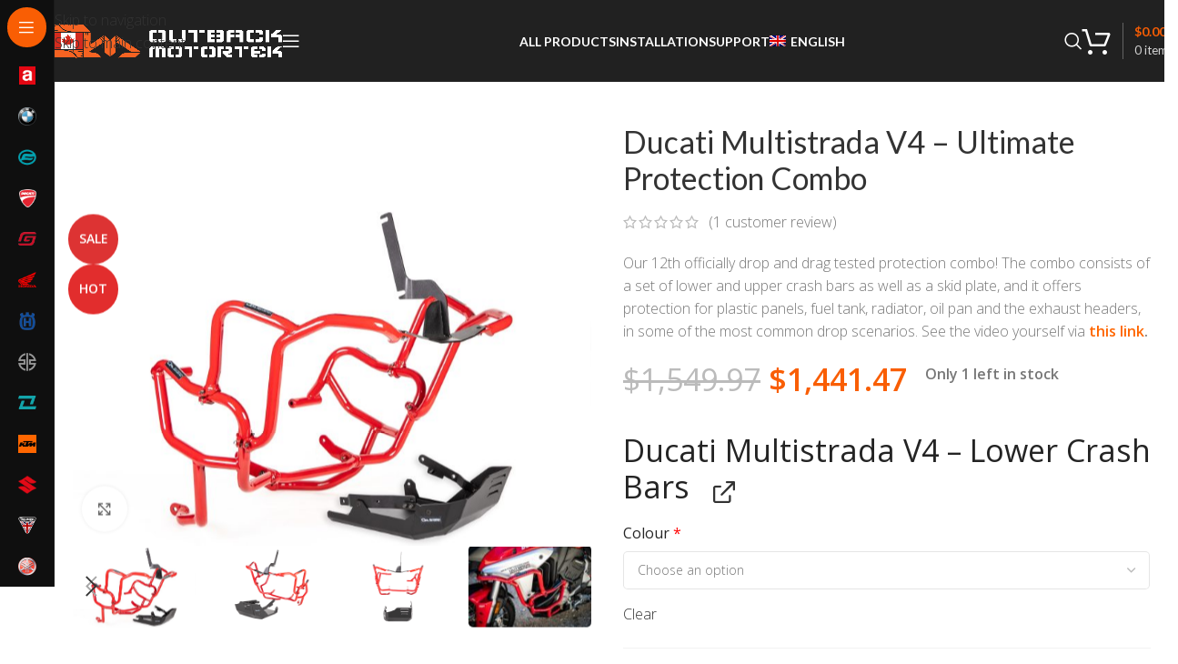

--- FILE ---
content_type: text/html; charset=UTF-8
request_url: https://outbackmotortek.ca/product/ducati-multistrada-v4-ultimate-protection-combo/
body_size: 55062
content:
<!DOCTYPE html>
<html lang="en-US">
<head>
	<meta charset="UTF-8">
	<link rel="profile" href="https://gmpg.org/xfn/11">
	<link rel="pingback" href="https://outbackmotortek.ca/xmlrpc.php">

	<meta name='robots' content='index, follow, max-image-preview:large, max-snippet:-1, max-video-preview:-1' />
	<style>img:is([sizes="auto" i], [sizes^="auto," i]) { contain-intrinsic-size: 3000px 1500px }</style>
	<link rel="alternate" hreflang="en" href="https://outbackmotortek.ca/product/ducati-multistrada-v4-ultimate-protection-combo/" />
<link rel="alternate" hreflang="fr" href="https://outbackmotortek.ca/fr/product/ducati-multistrada-v4-ultimate-protection-combo/" />
<link rel="alternate" hreflang="x-default" href="https://outbackmotortek.ca/product/ducati-multistrada-v4-ultimate-protection-combo/" />

	<!-- This site is optimized with the Yoast SEO plugin v26.3 - https://yoast.com/wordpress/plugins/seo/ -->
	<title>Ducati Multistrada V4 – Ultimate Protection Combo &#8211; Outback Motortek Canada</title>
	<link rel="canonical" href="https://outbackmotortek.ca/product/ducati-multistrada-v4-ultimate-protection-combo/" />
	<script type="application/ld+json" class="yoast-schema-graph">{"@context":"https://schema.org","@graph":[{"@type":"WebPage","@id":"https://outbackmotortek.ca/product/ducati-multistrada-v4-ultimate-protection-combo/","url":"https://outbackmotortek.ca/product/ducati-multistrada-v4-ultimate-protection-combo/","name":"Ducati Multistrada V4 – Ultimate Protection Combo &#8211; Outback Motortek Canada","isPartOf":{"@id":"https://outbackmotortek.ca/#website"},"primaryImageOfPage":{"@id":"https://outbackmotortek.ca/product/ducati-multistrada-v4-ultimate-protection-combo/#primaryimage"},"image":{"@id":"https://outbackmotortek.ca/product/ducati-multistrada-v4-ultimate-protection-combo/#primaryimage"},"thumbnailUrl":"https://outbackmotortek.ca/wp-content/uploads/2022/07/UPC-scaled.jpg","datePublished":"2022-07-03T13:40:44+00:00","dateModified":"2025-10-28T15:20:13+00:00","breadcrumb":{"@id":"https://outbackmotortek.ca/product/ducati-multistrada-v4-ultimate-protection-combo/#breadcrumb"},"inLanguage":"en-US","potentialAction":[{"@type":"ReadAction","target":["https://outbackmotortek.ca/product/ducati-multistrada-v4-ultimate-protection-combo/"]}]},{"@type":"ImageObject","inLanguage":"en-US","@id":"https://outbackmotortek.ca/product/ducati-multistrada-v4-ultimate-protection-combo/#primaryimage","url":"https://outbackmotortek.ca/wp-content/uploads/2022/07/UPC-scaled.jpg","contentUrl":"https://outbackmotortek.ca/wp-content/uploads/2022/07/UPC-scaled.jpg","width":2560,"height":1707},{"@type":"BreadcrumbList","@id":"https://outbackmotortek.ca/product/ducati-multistrada-v4-ultimate-protection-combo/#breadcrumb","itemListElement":[{"@type":"ListItem","position":1,"name":"Home","item":"https://outbackmotortek.ca/"},{"@type":"ListItem","position":2,"name":"Shop","item":"https://outbackmotortek.ca/shop/"},{"@type":"ListItem","position":3,"name":"Ducati","item":"https://outbackmotortek.ca/product-category/ducati/"},{"@type":"ListItem","position":4,"name":"Ducati Multistrada V4","item":"https://outbackmotortek.ca/product-category/ducati/multistrada-v4/"},{"@type":"ListItem","position":5,"name":"Ducati Multistrada V4 – Ultimate Protection Combo"}]},{"@type":"WebSite","@id":"https://outbackmotortek.ca/#website","url":"https://outbackmotortek.ca/","name":"Outback Motortek Canada","description":"Protect Your Motorcycle","publisher":{"@id":"https://outbackmotortek.ca/#organization"},"potentialAction":[{"@type":"SearchAction","target":{"@type":"EntryPoint","urlTemplate":"https://outbackmotortek.ca/?s={search_term_string}"},"query-input":{"@type":"PropertyValueSpecification","valueRequired":true,"valueName":"search_term_string"}}],"inLanguage":"en-US"},{"@type":"Organization","@id":"https://outbackmotortek.ca/#organization","name":"Outback Motortek Canada","url":"https://outbackmotortek.ca/","logo":{"@type":"ImageObject","inLanguage":"en-US","@id":"https://outbackmotortek.ca/#/schema/logo/image/","url":"https://outbackmotortek.ca/wp-content/uploads/2018/10/logo.png","contentUrl":"https://outbackmotortek.ca/wp-content/uploads/2018/10/logo.png","width":2426,"height":359,"caption":"Outback Motortek Canada"},"image":{"@id":"https://outbackmotortek.ca/#/schema/logo/image/"},"sameAs":["https://www.facebook.com/outbackmotortek","https://www.instagram.com/outback_motortek/","https://www.youtube.com/channel/UCrD6WqISvPKIQJH6yrBcrpQ"]}]}</script>
	<!-- / Yoast SEO plugin. -->


<link rel='dns-prefetch' href='//www.google.com' />
<link rel='dns-prefetch' href='//fonts.googleapis.com' />
<link rel="alternate" type="application/rss+xml" title="Outback Motortek Canada &raquo; Feed" href="https://outbackmotortek.ca/feed/" />
<link rel="alternate" type="application/rss+xml" title="Outback Motortek Canada &raquo; Comments Feed" href="https://outbackmotortek.ca/comments/feed/" />
<link rel="alternate" type="application/rss+xml" title="Outback Motortek Canada &raquo; Ducati Multistrada V4 – Ultimate Protection Combo Comments Feed" href="https://outbackmotortek.ca/product/ducati-multistrada-v4-ultimate-protection-combo/feed/" />
<link rel='stylesheet' id='dashicons-css' href='https://outbackmotortek.ca/wp-includes/css/dashicons.min.css?ver=6.8.3' type='text/css' media='all' />
<link rel='stylesheet' id='wp-jquery-ui-dialog-css' href='https://outbackmotortek.ca/wp-includes/css/jquery-ui-dialog.min.css?ver=6.8.3' type='text/css' media='all' />
<link rel='stylesheet' id='wp-block-library-css' href='https://outbackmotortek.ca/wp-includes/css/dist/block-library/style.min.css?ver=6.8.3' type='text/css' media='all' />
<link rel='stylesheet' id='cr-frontend-css-css' href='https://outbackmotortek.ca/wp-content/plugins/customer-reviews-woocommerce/css/frontend.css?ver=5.88.0' type='text/css' media='all' />
<link rel='stylesheet' id='cr-badges-css-css' href='https://outbackmotortek.ca/wp-content/plugins/customer-reviews-woocommerce/css/badges.css?ver=5.88.0' type='text/css' media='all' />
<style id='global-styles-inline-css' type='text/css'>
:root{--wp--preset--aspect-ratio--square: 1;--wp--preset--aspect-ratio--4-3: 4/3;--wp--preset--aspect-ratio--3-4: 3/4;--wp--preset--aspect-ratio--3-2: 3/2;--wp--preset--aspect-ratio--2-3: 2/3;--wp--preset--aspect-ratio--16-9: 16/9;--wp--preset--aspect-ratio--9-16: 9/16;--wp--preset--color--black: #000000;--wp--preset--color--cyan-bluish-gray: #abb8c3;--wp--preset--color--white: #ffffff;--wp--preset--color--pale-pink: #f78da7;--wp--preset--color--vivid-red: #cf2e2e;--wp--preset--color--luminous-vivid-orange: #ff6900;--wp--preset--color--luminous-vivid-amber: #fcb900;--wp--preset--color--light-green-cyan: #7bdcb5;--wp--preset--color--vivid-green-cyan: #00d084;--wp--preset--color--pale-cyan-blue: #8ed1fc;--wp--preset--color--vivid-cyan-blue: #0693e3;--wp--preset--color--vivid-purple: #9b51e0;--wp--preset--gradient--vivid-cyan-blue-to-vivid-purple: linear-gradient(135deg,rgba(6,147,227,1) 0%,rgb(155,81,224) 100%);--wp--preset--gradient--light-green-cyan-to-vivid-green-cyan: linear-gradient(135deg,rgb(122,220,180) 0%,rgb(0,208,130) 100%);--wp--preset--gradient--luminous-vivid-amber-to-luminous-vivid-orange: linear-gradient(135deg,rgba(252,185,0,1) 0%,rgba(255,105,0,1) 100%);--wp--preset--gradient--luminous-vivid-orange-to-vivid-red: linear-gradient(135deg,rgba(255,105,0,1) 0%,rgb(207,46,46) 100%);--wp--preset--gradient--very-light-gray-to-cyan-bluish-gray: linear-gradient(135deg,rgb(238,238,238) 0%,rgb(169,184,195) 100%);--wp--preset--gradient--cool-to-warm-spectrum: linear-gradient(135deg,rgb(74,234,220) 0%,rgb(151,120,209) 20%,rgb(207,42,186) 40%,rgb(238,44,130) 60%,rgb(251,105,98) 80%,rgb(254,248,76) 100%);--wp--preset--gradient--blush-light-purple: linear-gradient(135deg,rgb(255,206,236) 0%,rgb(152,150,240) 100%);--wp--preset--gradient--blush-bordeaux: linear-gradient(135deg,rgb(254,205,165) 0%,rgb(254,45,45) 50%,rgb(107,0,62) 100%);--wp--preset--gradient--luminous-dusk: linear-gradient(135deg,rgb(255,203,112) 0%,rgb(199,81,192) 50%,rgb(65,88,208) 100%);--wp--preset--gradient--pale-ocean: linear-gradient(135deg,rgb(255,245,203) 0%,rgb(182,227,212) 50%,rgb(51,167,181) 100%);--wp--preset--gradient--electric-grass: linear-gradient(135deg,rgb(202,248,128) 0%,rgb(113,206,126) 100%);--wp--preset--gradient--midnight: linear-gradient(135deg,rgb(2,3,129) 0%,rgb(40,116,252) 100%);--wp--preset--font-size--small: 13px;--wp--preset--font-size--medium: 20px;--wp--preset--font-size--large: 36px;--wp--preset--font-size--x-large: 42px;--wp--preset--spacing--20: 0.44rem;--wp--preset--spacing--30: 0.67rem;--wp--preset--spacing--40: 1rem;--wp--preset--spacing--50: 1.5rem;--wp--preset--spacing--60: 2.25rem;--wp--preset--spacing--70: 3.38rem;--wp--preset--spacing--80: 5.06rem;--wp--preset--shadow--natural: 6px 6px 9px rgba(0, 0, 0, 0.2);--wp--preset--shadow--deep: 12px 12px 50px rgba(0, 0, 0, 0.4);--wp--preset--shadow--sharp: 6px 6px 0px rgba(0, 0, 0, 0.2);--wp--preset--shadow--outlined: 6px 6px 0px -3px rgba(255, 255, 255, 1), 6px 6px rgba(0, 0, 0, 1);--wp--preset--shadow--crisp: 6px 6px 0px rgba(0, 0, 0, 1);}:where(body) { margin: 0; }.wp-site-blocks > .alignleft { float: left; margin-right: 2em; }.wp-site-blocks > .alignright { float: right; margin-left: 2em; }.wp-site-blocks > .aligncenter { justify-content: center; margin-left: auto; margin-right: auto; }:where(.is-layout-flex){gap: 0.5em;}:where(.is-layout-grid){gap: 0.5em;}.is-layout-flow > .alignleft{float: left;margin-inline-start: 0;margin-inline-end: 2em;}.is-layout-flow > .alignright{float: right;margin-inline-start: 2em;margin-inline-end: 0;}.is-layout-flow > .aligncenter{margin-left: auto !important;margin-right: auto !important;}.is-layout-constrained > .alignleft{float: left;margin-inline-start: 0;margin-inline-end: 2em;}.is-layout-constrained > .alignright{float: right;margin-inline-start: 2em;margin-inline-end: 0;}.is-layout-constrained > .aligncenter{margin-left: auto !important;margin-right: auto !important;}.is-layout-constrained > :where(:not(.alignleft):not(.alignright):not(.alignfull)){margin-left: auto !important;margin-right: auto !important;}body .is-layout-flex{display: flex;}.is-layout-flex{flex-wrap: wrap;align-items: center;}.is-layout-flex > :is(*, div){margin: 0;}body .is-layout-grid{display: grid;}.is-layout-grid > :is(*, div){margin: 0;}body{padding-top: 0px;padding-right: 0px;padding-bottom: 0px;padding-left: 0px;}a:where(:not(.wp-element-button)){text-decoration: none;}:root :where(.wp-element-button, .wp-block-button__link){background-color: #32373c;border-width: 0;color: #fff;font-family: inherit;font-size: inherit;line-height: inherit;padding: calc(0.667em + 2px) calc(1.333em + 2px);text-decoration: none;}.has-black-color{color: var(--wp--preset--color--black) !important;}.has-cyan-bluish-gray-color{color: var(--wp--preset--color--cyan-bluish-gray) !important;}.has-white-color{color: var(--wp--preset--color--white) !important;}.has-pale-pink-color{color: var(--wp--preset--color--pale-pink) !important;}.has-vivid-red-color{color: var(--wp--preset--color--vivid-red) !important;}.has-luminous-vivid-orange-color{color: var(--wp--preset--color--luminous-vivid-orange) !important;}.has-luminous-vivid-amber-color{color: var(--wp--preset--color--luminous-vivid-amber) !important;}.has-light-green-cyan-color{color: var(--wp--preset--color--light-green-cyan) !important;}.has-vivid-green-cyan-color{color: var(--wp--preset--color--vivid-green-cyan) !important;}.has-pale-cyan-blue-color{color: var(--wp--preset--color--pale-cyan-blue) !important;}.has-vivid-cyan-blue-color{color: var(--wp--preset--color--vivid-cyan-blue) !important;}.has-vivid-purple-color{color: var(--wp--preset--color--vivid-purple) !important;}.has-black-background-color{background-color: var(--wp--preset--color--black) !important;}.has-cyan-bluish-gray-background-color{background-color: var(--wp--preset--color--cyan-bluish-gray) !important;}.has-white-background-color{background-color: var(--wp--preset--color--white) !important;}.has-pale-pink-background-color{background-color: var(--wp--preset--color--pale-pink) !important;}.has-vivid-red-background-color{background-color: var(--wp--preset--color--vivid-red) !important;}.has-luminous-vivid-orange-background-color{background-color: var(--wp--preset--color--luminous-vivid-orange) !important;}.has-luminous-vivid-amber-background-color{background-color: var(--wp--preset--color--luminous-vivid-amber) !important;}.has-light-green-cyan-background-color{background-color: var(--wp--preset--color--light-green-cyan) !important;}.has-vivid-green-cyan-background-color{background-color: var(--wp--preset--color--vivid-green-cyan) !important;}.has-pale-cyan-blue-background-color{background-color: var(--wp--preset--color--pale-cyan-blue) !important;}.has-vivid-cyan-blue-background-color{background-color: var(--wp--preset--color--vivid-cyan-blue) !important;}.has-vivid-purple-background-color{background-color: var(--wp--preset--color--vivid-purple) !important;}.has-black-border-color{border-color: var(--wp--preset--color--black) !important;}.has-cyan-bluish-gray-border-color{border-color: var(--wp--preset--color--cyan-bluish-gray) !important;}.has-white-border-color{border-color: var(--wp--preset--color--white) !important;}.has-pale-pink-border-color{border-color: var(--wp--preset--color--pale-pink) !important;}.has-vivid-red-border-color{border-color: var(--wp--preset--color--vivid-red) !important;}.has-luminous-vivid-orange-border-color{border-color: var(--wp--preset--color--luminous-vivid-orange) !important;}.has-luminous-vivid-amber-border-color{border-color: var(--wp--preset--color--luminous-vivid-amber) !important;}.has-light-green-cyan-border-color{border-color: var(--wp--preset--color--light-green-cyan) !important;}.has-vivid-green-cyan-border-color{border-color: var(--wp--preset--color--vivid-green-cyan) !important;}.has-pale-cyan-blue-border-color{border-color: var(--wp--preset--color--pale-cyan-blue) !important;}.has-vivid-cyan-blue-border-color{border-color: var(--wp--preset--color--vivid-cyan-blue) !important;}.has-vivid-purple-border-color{border-color: var(--wp--preset--color--vivid-purple) !important;}.has-vivid-cyan-blue-to-vivid-purple-gradient-background{background: var(--wp--preset--gradient--vivid-cyan-blue-to-vivid-purple) !important;}.has-light-green-cyan-to-vivid-green-cyan-gradient-background{background: var(--wp--preset--gradient--light-green-cyan-to-vivid-green-cyan) !important;}.has-luminous-vivid-amber-to-luminous-vivid-orange-gradient-background{background: var(--wp--preset--gradient--luminous-vivid-amber-to-luminous-vivid-orange) !important;}.has-luminous-vivid-orange-to-vivid-red-gradient-background{background: var(--wp--preset--gradient--luminous-vivid-orange-to-vivid-red) !important;}.has-very-light-gray-to-cyan-bluish-gray-gradient-background{background: var(--wp--preset--gradient--very-light-gray-to-cyan-bluish-gray) !important;}.has-cool-to-warm-spectrum-gradient-background{background: var(--wp--preset--gradient--cool-to-warm-spectrum) !important;}.has-blush-light-purple-gradient-background{background: var(--wp--preset--gradient--blush-light-purple) !important;}.has-blush-bordeaux-gradient-background{background: var(--wp--preset--gradient--blush-bordeaux) !important;}.has-luminous-dusk-gradient-background{background: var(--wp--preset--gradient--luminous-dusk) !important;}.has-pale-ocean-gradient-background{background: var(--wp--preset--gradient--pale-ocean) !important;}.has-electric-grass-gradient-background{background: var(--wp--preset--gradient--electric-grass) !important;}.has-midnight-gradient-background{background: var(--wp--preset--gradient--midnight) !important;}.has-small-font-size{font-size: var(--wp--preset--font-size--small) !important;}.has-medium-font-size{font-size: var(--wp--preset--font-size--medium) !important;}.has-large-font-size{font-size: var(--wp--preset--font-size--large) !important;}.has-x-large-font-size{font-size: var(--wp--preset--font-size--x-large) !important;}
:where(.wp-block-post-template.is-layout-flex){gap: 1.25em;}:where(.wp-block-post-template.is-layout-grid){gap: 1.25em;}
:where(.wp-block-columns.is-layout-flex){gap: 2em;}:where(.wp-block-columns.is-layout-grid){gap: 2em;}
:root :where(.wp-block-pullquote){font-size: 1.5em;line-height: 1.6;}
</style>
<style id='woocommerce-inline-inline-css' type='text/css'>
.woocommerce form .form-row .required { visibility: visible; }
</style>
<link rel='stylesheet' id='wp-video-popup-css' href='https://outbackmotortek.ca/wp-content/plugins/wp-video-popup-pro/inc/css/wp-video-popup.css?ver=2.10' type='text/css' media='all' />
<link rel='stylesheet' id='wpml-legacy-horizontal-list-0-css' href='https://outbackmotortek.ca/wp-content/plugins/sitepress-multilingual-cms/templates/language-switchers/legacy-list-horizontal/style.min.css?ver=1' type='text/css' media='all' />
<style id='wpml-legacy-horizontal-list-0-inline-css' type='text/css'>
.wpml-ls-statics-footer{background-color:#212121;}.wpml-ls-statics-footer, .wpml-ls-statics-footer .wpml-ls-sub-menu, .wpml-ls-statics-footer a {border-color:#212121;}.wpml-ls-statics-footer a, .wpml-ls-statics-footer .wpml-ls-sub-menu a, .wpml-ls-statics-footer .wpml-ls-sub-menu a:link, .wpml-ls-statics-footer li:not(.wpml-ls-current-language) .wpml-ls-link, .wpml-ls-statics-footer li:not(.wpml-ls-current-language) .wpml-ls-link:link {color:#000000;background-color:#ffffff;}.wpml-ls-statics-footer .wpml-ls-sub-menu a:hover,.wpml-ls-statics-footer .wpml-ls-sub-menu a:focus, .wpml-ls-statics-footer .wpml-ls-sub-menu a:link:hover, .wpml-ls-statics-footer .wpml-ls-sub-menu a:link:focus {color:#000000;background-color:#ffffff;}.wpml-ls-statics-footer .wpml-ls-current-language > a {color:#000000;background-color:#d6d6d6;}.wpml-ls-statics-footer .wpml-ls-current-language:hover>a, .wpml-ls-statics-footer .wpml-ls-current-language>a:focus {color:#ffffff;background-color:#b7b7b7;}
</style>
<link rel='stylesheet' id='wpml-menu-item-0-css' href='https://outbackmotortek.ca/wp-content/plugins/sitepress-multilingual-cms/templates/language-switchers/menu-item/style.min.css?ver=1' type='text/css' media='all' />
<link rel='stylesheet' id='brb-public-main-css-css' href='https://outbackmotortek.ca/wp-content/plugins/business-reviews-bundle/assets/css/public-main.css?ver=1.9.87' type='text/css' media='all' />
<link rel='stylesheet' id='gateway-css' href='https://outbackmotortek.ca/wp-content/plugins/woocommerce-paypal-payments/modules/ppcp-button/assets/css/gateway.css?ver=3.3.0' type='text/css' media='all' />
<link rel='stylesheet' id='wc-pb-checkout-blocks-css' href='https://outbackmotortek.ca/wp-content/plugins/woocommerce-product-bundles/assets/css/frontend/checkout-blocks.css?ver=8.5.2' type='text/css' media='all' />
<link rel='stylesheet' id='wc-bundle-style-css' href='https://outbackmotortek.ca/wp-content/plugins/woocommerce-product-bundles/assets/css/frontend/woocommerce.css?ver=8.5.2' type='text/css' media='all' />
<link rel='stylesheet' id='cwginstock_frontend_css-css' href='https://outbackmotortek.ca/wp-content/plugins/back-in-stock-notifier-for-woocommerce/assets/css/frontend.min.css?ver=6.2.1' type='text/css' media='' />
<style id='cwginstock_frontend_css-inline-css' type='text/css'>
.cwginstock-subscribe-form {width:100%;}
.cwginstock-panel-heading {color:#ffffff !important; background:#212121 !important; border-color:#212121 !important;}
.cwgstock_button{ font-size:14px !important; color: #ffffff !important; background:#f56322 !important;}
.cwginstock-panel-heading h4 {color:#ffffff !important; font-size:18px !important;}
.cwginstock-panel-primary {border-color:#212121 !important;}
.cwginstock-subscribe-form{}
.cwginstock-panel-heading {}
.cwg_popup_submit{   }
.cwginstocksuccess{color: !important;}
.cwginstockerror{color: !important;}
</style>
<link rel='stylesheet' id='cwginstock_bootstrap-css' href='https://outbackmotortek.ca/wp-content/plugins/back-in-stock-notifier-for-woocommerce/assets/css/bootstrap.min.css?ver=6.2.1' type='text/css' media='' />
<link rel='stylesheet' id='child-style-css' href='https://outbackmotortek.ca/wp-content/themes/woodmart-child/style.css?ver=8.3.4' type='text/css' media='all' />
<link rel='stylesheet' id='js_composer_front-css' href='https://outbackmotortek.ca/wp-content/plugins/js_composer/assets/css/js_composer.min.css?ver=8.7.2' type='text/css' media='all' />
<link rel='stylesheet' id='wd-style-base-css' href='https://outbackmotortek.ca/wp-content/themes/woodmart/css/parts/base.min.css?ver=8.3.4' type='text/css' media='all' />
<link rel='stylesheet' id='wd-photoswipe-css' href='https://outbackmotortek.ca/wp-content/themes/woodmart/css/parts/lib-photoswipe.min.css?ver=8.3.4' type='text/css' media='all' />
<link rel='stylesheet' id='wd-helpers-wpb-elem-css' href='https://outbackmotortek.ca/wp-content/themes/woodmart/css/parts/helpers-wpb-elem.min.css?ver=8.3.4' type='text/css' media='all' />
<link rel='stylesheet' id='wd-revolution-slider-css' href='https://outbackmotortek.ca/wp-content/themes/woodmart/css/parts/int-rev-slider.min.css?ver=8.3.4' type='text/css' media='all' />
<link rel='stylesheet' id='wd-woo-stripe-css' href='https://outbackmotortek.ca/wp-content/themes/woodmart/css/parts/int-woo-stripe.min.css?ver=8.3.4' type='text/css' media='all' />
<link rel='stylesheet' id='wd-woo-paypal-payments-css' href='https://outbackmotortek.ca/wp-content/themes/woodmart/css/parts/int-woo-paypal-payments.min.css?ver=8.3.4' type='text/css' media='all' />
<link rel='stylesheet' id='wd-wpml-css' href='https://outbackmotortek.ca/wp-content/themes/woodmart/css/parts/int-wpml.min.css?ver=8.3.4' type='text/css' media='all' />
<link rel='stylesheet' id='wd-int-wpml-curr-switch-css' href='https://outbackmotortek.ca/wp-content/themes/woodmart/css/parts/int-wpml-curr-switch.min.css?ver=8.3.4' type='text/css' media='all' />
<link rel='stylesheet' id='wd-wpbakery-base-css' href='https://outbackmotortek.ca/wp-content/themes/woodmart/css/parts/int-wpb-base.min.css?ver=8.3.4' type='text/css' media='all' />
<link rel='stylesheet' id='wd-wpbakery-base-deprecated-css' href='https://outbackmotortek.ca/wp-content/themes/woodmart/css/parts/int-wpb-base-deprecated.min.css?ver=8.3.4' type='text/css' media='all' />
<link rel='stylesheet' id='wd-notices-fixed-css' href='https://outbackmotortek.ca/wp-content/themes/woodmart/css/parts/woo-opt-sticky-notices-old.min.css?ver=8.3.4' type='text/css' media='all' />
<link rel='stylesheet' id='wd-woocommerce-base-css' href='https://outbackmotortek.ca/wp-content/themes/woodmart/css/parts/woocommerce-base.min.css?ver=8.3.4' type='text/css' media='all' />
<link rel='stylesheet' id='wd-mod-star-rating-css' href='https://outbackmotortek.ca/wp-content/themes/woodmart/css/parts/mod-star-rating.min.css?ver=8.3.4' type='text/css' media='all' />
<link rel='stylesheet' id='wd-woocommerce-block-notices-css' href='https://outbackmotortek.ca/wp-content/themes/woodmart/css/parts/woo-mod-block-notices.min.css?ver=8.3.4' type='text/css' media='all' />
<link rel='stylesheet' id='wd-woo-mod-quantity-css' href='https://outbackmotortek.ca/wp-content/themes/woodmart/css/parts/woo-mod-quantity.min.css?ver=8.3.4' type='text/css' media='all' />
<link rel='stylesheet' id='wd-woo-opt-free-progress-bar-css' href='https://outbackmotortek.ca/wp-content/themes/woodmart/css/parts/woo-opt-free-progress-bar.min.css?ver=8.3.4' type='text/css' media='all' />
<link rel='stylesheet' id='wd-woo-mod-progress-bar-css' href='https://outbackmotortek.ca/wp-content/themes/woodmart/css/parts/woo-mod-progress-bar.min.css?ver=8.3.4' type='text/css' media='all' />
<link rel='stylesheet' id='wd-woo-single-prod-el-base-css' href='https://outbackmotortek.ca/wp-content/themes/woodmart/css/parts/woo-single-prod-el-base.min.css?ver=8.3.4' type='text/css' media='all' />
<link rel='stylesheet' id='wd-woo-mod-stock-status-css' href='https://outbackmotortek.ca/wp-content/themes/woodmart/css/parts/woo-mod-stock-status.min.css?ver=8.3.4' type='text/css' media='all' />
<link rel='stylesheet' id='wd-woo-mod-shop-attributes-css' href='https://outbackmotortek.ca/wp-content/themes/woodmart/css/parts/woo-mod-shop-attributes.min.css?ver=8.3.4' type='text/css' media='all' />
<link rel='stylesheet' id='wd-wp-blocks-css' href='https://outbackmotortek.ca/wp-content/themes/woodmart/css/parts/wp-blocks.min.css?ver=8.3.4' type='text/css' media='all' />
<link rel='stylesheet' id='wd-mod-nav-vertical-css' href='https://outbackmotortek.ca/wp-content/themes/woodmart/css/parts/mod-nav-vertical.min.css?ver=8.3.4' type='text/css' media='all' />
<link rel='stylesheet' id='wd-sticky-nav-css' href='https://outbackmotortek.ca/wp-content/themes/woodmart/css/parts/opt-sticky-nav.min.css?ver=8.3.4' type='text/css' media='all' />
<link rel='stylesheet' id='wd-header-base-css' href='https://outbackmotortek.ca/wp-content/themes/woodmart/css/parts/header-base.min.css?ver=8.3.4' type='text/css' media='all' />
<link rel='stylesheet' id='wd-mod-tools-css' href='https://outbackmotortek.ca/wp-content/themes/woodmart/css/parts/mod-tools.min.css?ver=8.3.4' type='text/css' media='all' />
<link rel='stylesheet' id='wd-header-search-css' href='https://outbackmotortek.ca/wp-content/themes/woodmart/css/parts/header-el-search.min.css?ver=8.3.4' type='text/css' media='all' />
<link rel='stylesheet' id='wd-header-cart-design-3-css' href='https://outbackmotortek.ca/wp-content/themes/woodmart/css/parts/header-el-cart-design-3.min.css?ver=8.3.4' type='text/css' media='all' />
<link rel='stylesheet' id='wd-header-cart-side-css' href='https://outbackmotortek.ca/wp-content/themes/woodmart/css/parts/header-el-cart-side.min.css?ver=8.3.4' type='text/css' media='all' />
<link rel='stylesheet' id='wd-header-cart-css' href='https://outbackmotortek.ca/wp-content/themes/woodmart/css/parts/header-el-cart.min.css?ver=8.3.4' type='text/css' media='all' />
<link rel='stylesheet' id='wd-widget-shopping-cart-css' href='https://outbackmotortek.ca/wp-content/themes/woodmart/css/parts/woo-widget-shopping-cart.min.css?ver=8.3.4' type='text/css' media='all' />
<link rel='stylesheet' id='wd-widget-product-list-css' href='https://outbackmotortek.ca/wp-content/themes/woodmart/css/parts/woo-widget-product-list.min.css?ver=8.3.4' type='text/css' media='all' />
<link rel='stylesheet' id='wd-header-mobile-nav-dropdown-css' href='https://outbackmotortek.ca/wp-content/themes/woodmart/css/parts/header-el-mobile-nav-dropdown.min.css?ver=8.3.4' type='text/css' media='all' />
<link rel='stylesheet' id='wd-woo-single-prod-builder-css' href='https://outbackmotortek.ca/wp-content/themes/woodmart/css/parts/woo-single-prod-builder.min.css?ver=8.3.4' type='text/css' media='all' />
<link rel='stylesheet' id='wd-woo-el-breadcrumbs-builder-css' href='https://outbackmotortek.ca/wp-content/themes/woodmart/css/parts/woo-el-breadcrumbs-builder.min.css?ver=8.3.4' type='text/css' media='all' />
<link rel='stylesheet' id='wd-woo-single-prod-el-navigation-css' href='https://outbackmotortek.ca/wp-content/themes/woodmart/css/parts/woo-single-prod-el-navigation.min.css?ver=8.3.4' type='text/css' media='all' />
<link rel='stylesheet' id='wd-woo-single-prod-el-gallery-css' href='https://outbackmotortek.ca/wp-content/themes/woodmart/css/parts/woo-single-prod-el-gallery.min.css?ver=8.3.4' type='text/css' media='all' />
<link rel='stylesheet' id='wd-swiper-css' href='https://outbackmotortek.ca/wp-content/themes/woodmart/css/parts/lib-swiper.min.css?ver=8.3.4' type='text/css' media='all' />
<link rel='stylesheet' id='wd-woo-mod-product-labels-css' href='https://outbackmotortek.ca/wp-content/themes/woodmart/css/parts/woo-mod-product-labels.min.css?ver=8.3.4' type='text/css' media='all' />
<link rel='stylesheet' id='wd-woo-mod-product-labels-round-css' href='https://outbackmotortek.ca/wp-content/themes/woodmart/css/parts/woo-mod-product-labels-round.min.css?ver=8.3.4' type='text/css' media='all' />
<link rel='stylesheet' id='wd-swiper-arrows-css' href='https://outbackmotortek.ca/wp-content/themes/woodmart/css/parts/lib-swiper-arrows.min.css?ver=8.3.4' type='text/css' media='all' />
<link rel='stylesheet' id='wd-social-icons-css' href='https://outbackmotortek.ca/wp-content/themes/woodmart/css/parts/el-social-icons.min.css?ver=8.3.4' type='text/css' media='all' />
<link rel='stylesheet' id='wd-social-icons-styles-css' href='https://outbackmotortek.ca/wp-content/themes/woodmart/css/parts/el-social-styles.min.css?ver=8.3.4' type='text/css' media='all' />
<link rel='stylesheet' id='wd-section-title-css' href='https://outbackmotortek.ca/wp-content/themes/woodmart/css/parts/el-section-title.min.css?ver=8.3.4' type='text/css' media='all' />
<link rel='stylesheet' id='wd-mod-highlighted-text-css' href='https://outbackmotortek.ca/wp-content/themes/woodmart/css/parts/mod-highlighted-text.min.css?ver=8.3.4' type='text/css' media='all' />
<link rel='stylesheet' id='wd-list-css' href='https://outbackmotortek.ca/wp-content/themes/woodmart/css/parts/el-list.min.css?ver=8.3.4' type='text/css' media='all' />
<link rel='stylesheet' id='wd-el-list-css' href='https://outbackmotortek.ca/wp-content/themes/woodmart/css/parts/el-list-wpb-elem.min.css?ver=8.3.4' type='text/css' media='all' />
<link rel='stylesheet' id='wd-text-block-css' href='https://outbackmotortek.ca/wp-content/themes/woodmart/css/parts/el-text-block.min.css?ver=8.3.4' type='text/css' media='all' />
<link rel='stylesheet' id='wd-woo-single-prod-el-reviews-css' href='https://outbackmotortek.ca/wp-content/themes/woodmart/css/parts/woo-single-prod-el-reviews.min.css?ver=8.3.4' type='text/css' media='all' />
<link rel='stylesheet' id='wd-woo-single-prod-el-reviews-style-1-css' href='https://outbackmotortek.ca/wp-content/themes/woodmart/css/parts/woo-single-prod-el-reviews-style-1.min.css?ver=8.3.4' type='text/css' media='all' />
<link rel='stylesheet' id='wd-post-types-mod-comments-css' href='https://outbackmotortek.ca/wp-content/themes/woodmart/css/parts/post-types-mod-comments.min.css?ver=8.3.4' type='text/css' media='all' />
<link rel='stylesheet' id='wd-product-loop-css' href='https://outbackmotortek.ca/wp-content/themes/woodmart/css/parts/woo-product-loop.min.css?ver=8.3.4' type='text/css' media='all' />
<link rel='stylesheet' id='wd-product-loop-fw-button-css' href='https://outbackmotortek.ca/wp-content/themes/woodmart/css/parts/woo-prod-loop-fw-button.min.css?ver=8.3.4' type='text/css' media='all' />
<link rel='stylesheet' id='wd-woo-mod-add-btn-replace-css' href='https://outbackmotortek.ca/wp-content/themes/woodmart/css/parts/woo-mod-add-btn-replace.min.css?ver=8.3.4' type='text/css' media='all' />
<link rel='stylesheet' id='wd-mod-more-description-css' href='https://outbackmotortek.ca/wp-content/themes/woodmart/css/parts/mod-more-description.min.css?ver=8.3.4' type='text/css' media='all' />
<link rel='stylesheet' id='wd-woo-opt-products-bg-css' href='https://outbackmotortek.ca/wp-content/themes/woodmart/css/parts/woo-opt-products-bg.min.css?ver=8.3.4' type='text/css' media='all' />
<link rel='stylesheet' id='wd-woo-opt-stretch-cont-css' href='https://outbackmotortek.ca/wp-content/themes/woodmart/css/parts/woo-opt-stretch-cont.min.css?ver=8.3.4' type='text/css' media='all' />
<link rel='stylesheet' id='wd-woo-opt-grid-gallery-css' href='https://outbackmotortek.ca/wp-content/themes/woodmart/css/parts/woo-opt-grid-gallery.min.css?ver=8.3.4' type='text/css' media='all' />
<link rel='stylesheet' id='wd-mfp-popup-css' href='https://outbackmotortek.ca/wp-content/themes/woodmart/css/parts/lib-magnific-popup.min.css?ver=8.3.4' type='text/css' media='all' />
<link rel='stylesheet' id='wd-mod-animations-transform-css' href='https://outbackmotortek.ca/wp-content/themes/woodmart/css/parts/mod-animations-transform.min.css?ver=8.3.4' type='text/css' media='all' />
<link rel='stylesheet' id='wd-mod-transform-css' href='https://outbackmotortek.ca/wp-content/themes/woodmart/css/parts/mod-transform.min.css?ver=8.3.4' type='text/css' media='all' />
<link rel='stylesheet' id='wd-woo-prod-loop-small-css' href='https://outbackmotortek.ca/wp-content/themes/woodmart/css/parts/woo-prod-loop-small.min.css?ver=8.3.4' type='text/css' media='all' />
<link rel='stylesheet' id='wd-footer-base-css' href='https://outbackmotortek.ca/wp-content/themes/woodmart/css/parts/footer-base.min.css?ver=8.3.4' type='text/css' media='all' />
<link rel='stylesheet' id='wd-widget-nav-css' href='https://outbackmotortek.ca/wp-content/themes/woodmart/css/parts/widget-nav.min.css?ver=8.3.4' type='text/css' media='all' />
<link rel='stylesheet' id='wd-header-search-fullscreen-css' href='https://outbackmotortek.ca/wp-content/themes/woodmart/css/parts/header-el-search-fullscreen-general.min.css?ver=8.3.4' type='text/css' media='all' />
<link rel='stylesheet' id='wd-header-search-fullscreen-1-css' href='https://outbackmotortek.ca/wp-content/themes/woodmart/css/parts/header-el-search-fullscreen-1.min.css?ver=8.3.4' type='text/css' media='all' />
<link rel='stylesheet' id='wd-wd-search-form-css' href='https://outbackmotortek.ca/wp-content/themes/woodmart/css/parts/wd-search-form.min.css?ver=8.3.4' type='text/css' media='all' />
<link rel='stylesheet' id='wd-wd-search-results-css' href='https://outbackmotortek.ca/wp-content/themes/woodmart/css/parts/wd-search-results.min.css?ver=8.3.4' type='text/css' media='all' />
<link rel='stylesheet' id='xts-style-theme_settings_default-css' href='https://outbackmotortek.ca/wp-content/uploads/2025/10/xts-theme_settings_default-1761834838.css?ver=8.3.4' type='text/css' media='all' />
<link crossorigin="anonymous" rel='stylesheet' id='xts-google-fonts-css' href='https://fonts.googleapis.com/css?family=Open+Sans%3A400%2C600%2C300%2C700%7CLato%3A400%2C700%2C100&#038;ver=8.3.4' type='text/css' media='all' />
<script type="text/javascript" src="https://outbackmotortek.ca/wp-includes/js/jquery/jquery.min.js?ver=3.7.1" id="jquery-core-js"></script>
<script type="text/javascript" src="https://outbackmotortek.ca/wp-includes/js/jquery/jquery-migrate.min.js?ver=3.4.1" id="jquery-migrate-js"></script>
<script type="text/javascript" id="wpml-cookie-js-extra">
/* <![CDATA[ */
var wpml_cookies = {"wp-wpml_current_language":{"value":"en","expires":1,"path":"\/"}};
var wpml_cookies = {"wp-wpml_current_language":{"value":"en","expires":1,"path":"\/"}};
/* ]]> */
</script>
<script type="text/javascript" src="https://outbackmotortek.ca/wp-content/plugins/sitepress-multilingual-cms/res/js/cookies/language-cookie.js?ver=484900" id="wpml-cookie-js" defer="defer" data-wp-strategy="defer"></script>
<script type="text/javascript" src="//outbackmotortek.ca/wp-content/plugins/revslider/sr6/assets/js/rbtools.min.js?ver=6.7.38" async id="tp-tools-js"></script>
<script type="text/javascript" src="//outbackmotortek.ca/wp-content/plugins/revslider/sr6/assets/js/rs6.min.js?ver=6.7.38" async id="revmin-js"></script>
<script type="text/javascript" src="https://outbackmotortek.ca/wp-content/plugins/woocommerce/assets/js/zoom/jquery.zoom.min.js?ver=1.7.21-wc.10.3.4" id="wc-zoom-js" defer="defer" data-wp-strategy="defer"></script>
<script type="text/javascript" id="wc-single-product-js-extra">
/* <![CDATA[ */
var wc_single_product_params = {"i18n_required_rating_text":"Please select a rating","i18n_rating_options":["1 of 5 stars","2 of 5 stars","3 of 5 stars","4 of 5 stars","5 of 5 stars"],"i18n_product_gallery_trigger_text":"View full-screen image gallery","review_rating_required":"yes","flexslider":{"rtl":false,"animation":"slide","smoothHeight":true,"directionNav":false,"controlNav":"thumbnails","slideshow":false,"animationSpeed":500,"animationLoop":false,"allowOneSlide":false},"zoom_enabled":"","zoom_options":[],"photoswipe_enabled":"","photoswipe_options":{"shareEl":false,"closeOnScroll":false,"history":false,"hideAnimationDuration":0,"showAnimationDuration":0},"flexslider_enabled":""};
/* ]]> */
</script>
<script type="text/javascript" src="https://outbackmotortek.ca/wp-content/plugins/woocommerce/assets/js/frontend/single-product.min.js?ver=10.3.4" id="wc-single-product-js" defer="defer" data-wp-strategy="defer"></script>
<script type="text/javascript" src="https://outbackmotortek.ca/wp-content/plugins/woocommerce/assets/js/jquery-blockui/jquery.blockUI.min.js?ver=2.7.0-wc.10.3.4" id="wc-jquery-blockui-js" data-wp-strategy="defer"></script>
<script type="text/javascript" src="https://outbackmotortek.ca/wp-content/plugins/woocommerce/assets/js/js-cookie/js.cookie.min.js?ver=2.1.4-wc.10.3.4" id="wc-js-cookie-js" defer="defer" data-wp-strategy="defer"></script>
<script type="text/javascript" id="woocommerce-js-extra">
/* <![CDATA[ */
var woocommerce_params = {"ajax_url":"\/wp-admin\/admin-ajax.php","wc_ajax_url":"\/?wc-ajax=%%endpoint%%","i18n_password_show":"Show password","i18n_password_hide":"Hide password"};
/* ]]> */
</script>
<script type="text/javascript" src="https://outbackmotortek.ca/wp-content/plugins/woocommerce/assets/js/frontend/woocommerce.min.js?ver=10.3.4" id="woocommerce-js" defer="defer" data-wp-strategy="defer"></script>
<script type="text/javascript" id="brb-public-main-js-js-extra">
/* <![CDATA[ */
var brb_vars = {"ajaxurl":"https:\/\/outbackmotortek.ca\/wp-admin\/admin-ajax.php","gavatar":"https:\/\/outbackmotortek.ca\/wp-content\/plugins\/business-reviews-bundle\/assets\/img\/google_avatar.png"};
/* ]]> */
</script>
<script type="text/javascript" defer="defer" src="https://outbackmotortek.ca/wp-content/plugins/business-reviews-bundle/assets/js/public-main.js?ver=1.9.87" id="brb-public-main-js-js"></script>
<script type="text/javascript" src="https://outbackmotortek.ca/wp-content/plugins/woocommerce/assets/js/photoswipe/photoswipe.min.js?ver=4.1.1-wc.10.3.4" id="wc-photoswipe-js" defer="defer" data-wp-strategy="defer"></script>
<script type="text/javascript" src="https://outbackmotortek.ca/wp-content/plugins/woocommerce/assets/js/photoswipe/photoswipe-ui-default.min.js?ver=4.1.1-wc.10.3.4" id="wc-photoswipe-ui-default-js" defer="defer" data-wp-strategy="defer"></script>
<script type="text/javascript" src="https://outbackmotortek.ca/wp-content/themes/woodmart/js/libs/device.min.js?ver=8.3.4" id="wd-device-library-js"></script>
<script type="text/javascript" src="https://outbackmotortek.ca/wp-content/themes/woodmart/js/scripts/global/scrollBar.min.js?ver=8.3.4" id="wd-scrollbar-js"></script>
<script></script><link rel="EditURI" type="application/rsd+xml" title="RSD" href="https://outbackmotortek.ca/xmlrpc.php?rsd" />
<meta name="generator" content="WordPress 6.8.3" />
<meta name="generator" content="WooCommerce 10.3.4" />
<link rel='shortlink' href='https://outbackmotortek.ca/?p=29304' />
<link rel="alternate" title="oEmbed (JSON)" type="application/json+oembed" href="https://outbackmotortek.ca/wp-json/oembed/1.0/embed?url=https%3A%2F%2Foutbackmotortek.ca%2Fproduct%2Fducati-multistrada-v4-ultimate-protection-combo%2F" />
<link rel="alternate" title="oEmbed (XML)" type="text/xml+oembed" href="https://outbackmotortek.ca/wp-json/oembed/1.0/embed?url=https%3A%2F%2Foutbackmotortek.ca%2Fproduct%2Fducati-multistrada-v4-ultimate-protection-combo%2F&#038;format=xml" />
<meta name="generator" content="WPML ver:4.8.4 stt:1,4;" />
					<meta name="viewport" content="width=device-width, initial-scale=1.0, maximum-scale=1.0, user-scalable=no">
										<noscript><style>.woocommerce-product-gallery{ opacity: 1 !important; }</style></noscript>
	
<!-- BEGIN recaptcha, injected by plugin wp-recaptcha-integration  -->

<!-- END recaptcha -->
<meta name="generator" content="Powered by WPBakery Page Builder - drag and drop page builder for WordPress."/>
<link rel="amphtml" href="https://outbackmotortek.ca/product/ducati-multistrada-v4-ultimate-protection-combo/amp/"><meta name="generator" content="Powered by Slider Revolution 6.7.38 - responsive, Mobile-Friendly Slider Plugin for WordPress with comfortable drag and drop interface." />
<link rel="icon" href="https://outbackmotortek.ca/wp-content/uploads/2019/10/cropped-main-icon-32x32.png" sizes="32x32" />
<link rel="icon" href="https://outbackmotortek.ca/wp-content/uploads/2019/10/cropped-main-icon-192x192.png" sizes="192x192" />
<link rel="apple-touch-icon" href="https://outbackmotortek.ca/wp-content/uploads/2019/10/cropped-main-icon-180x180.png" />
<meta name="msapplication-TileImage" content="https://outbackmotortek.ca/wp-content/uploads/2019/10/cropped-main-icon-270x270.png" />
<script>function setREVStartSize(e){
			//window.requestAnimationFrame(function() {
				window.RSIW = window.RSIW===undefined ? window.innerWidth : window.RSIW;
				window.RSIH = window.RSIH===undefined ? window.innerHeight : window.RSIH;
				try {
					var pw = document.getElementById(e.c).parentNode.offsetWidth,
						newh;
					pw = pw===0 || isNaN(pw) || (e.l=="fullwidth" || e.layout=="fullwidth") ? window.RSIW : pw;
					e.tabw = e.tabw===undefined ? 0 : parseInt(e.tabw);
					e.thumbw = e.thumbw===undefined ? 0 : parseInt(e.thumbw);
					e.tabh = e.tabh===undefined ? 0 : parseInt(e.tabh);
					e.thumbh = e.thumbh===undefined ? 0 : parseInt(e.thumbh);
					e.tabhide = e.tabhide===undefined ? 0 : parseInt(e.tabhide);
					e.thumbhide = e.thumbhide===undefined ? 0 : parseInt(e.thumbhide);
					e.mh = e.mh===undefined || e.mh=="" || e.mh==="auto" ? 0 : parseInt(e.mh,0);
					if(e.layout==="fullscreen" || e.l==="fullscreen")
						newh = Math.max(e.mh,window.RSIH);
					else{
						e.gw = Array.isArray(e.gw) ? e.gw : [e.gw];
						for (var i in e.rl) if (e.gw[i]===undefined || e.gw[i]===0) e.gw[i] = e.gw[i-1];
						e.gh = e.el===undefined || e.el==="" || (Array.isArray(e.el) && e.el.length==0)? e.gh : e.el;
						e.gh = Array.isArray(e.gh) ? e.gh : [e.gh];
						for (var i in e.rl) if (e.gh[i]===undefined || e.gh[i]===0) e.gh[i] = e.gh[i-1];
											
						var nl = new Array(e.rl.length),
							ix = 0,
							sl;
						e.tabw = e.tabhide>=pw ? 0 : e.tabw;
						e.thumbw = e.thumbhide>=pw ? 0 : e.thumbw;
						e.tabh = e.tabhide>=pw ? 0 : e.tabh;
						e.thumbh = e.thumbhide>=pw ? 0 : e.thumbh;
						for (var i in e.rl) nl[i] = e.rl[i]<window.RSIW ? 0 : e.rl[i];
						sl = nl[0];
						for (var i in nl) if (sl>nl[i] && nl[i]>0) { sl = nl[i]; ix=i;}
						var m = pw>(e.gw[ix]+e.tabw+e.thumbw) ? 1 : (pw-(e.tabw+e.thumbw)) / (e.gw[ix]);
						newh =  (e.gh[ix] * m) + (e.tabh + e.thumbh);
					}
					var el = document.getElementById(e.c);
					if (el!==null && el) el.style.height = newh+"px";
					el = document.getElementById(e.c+"_wrapper");
					if (el!==null && el) {
						el.style.height = newh+"px";
						el.style.display = "block";
					}
				} catch(e){
					console.log("Failure at Presize of Slider:" + e)
				}
			//});
		  };</script>
<style>
		
		</style><noscript><style> .wpb_animate_when_almost_visible { opacity: 1; }</style></noscript>			<style id="wd-style-header_141072-css" data-type="wd-style-header_141072">
				:root{
	--wd-top-bar-h: .00001px;
	--wd-top-bar-sm-h: .00001px;
	--wd-top-bar-sticky-h: .00001px;
	--wd-top-bar-brd-w: .00001px;

	--wd-header-general-h: 90px;
	--wd-header-general-sm-h: 60px;
	--wd-header-general-sticky-h: 60px;
	--wd-header-general-brd-w: .00001px;

	--wd-header-bottom-h: .00001px;
	--wd-header-bottom-sm-h: .00001px;
	--wd-header-bottom-sticky-h: .00001px;
	--wd-header-bottom-brd-w: .00001px;

	--wd-header-clone-h: .00001px;

	--wd-header-brd-w: calc(var(--wd-top-bar-brd-w) + var(--wd-header-general-brd-w) + var(--wd-header-bottom-brd-w));
	--wd-header-h: calc(var(--wd-top-bar-h) + var(--wd-header-general-h) + var(--wd-header-bottom-h) + var(--wd-header-brd-w));
	--wd-header-sticky-h: calc(var(--wd-top-bar-sticky-h) + var(--wd-header-general-sticky-h) + var(--wd-header-bottom-sticky-h) + var(--wd-header-clone-h) + var(--wd-header-brd-w));
	--wd-header-sm-h: calc(var(--wd-top-bar-sm-h) + var(--wd-header-general-sm-h) + var(--wd-header-bottom-sm-h) + var(--wd-header-brd-w));
}


.whb-sticked .whb-general-header .wd-dropdown:not(.sub-sub-menu) {
	margin-top: 9px;
}

.whb-sticked .whb-general-header .wd-dropdown:not(.sub-sub-menu):after {
	height: 20px;
}






		
.whb-dixjyjx1duqn6q0xwx6l form.searchform {
	--wd-form-height: 46px;
}
.whb-general-header {
	border-bottom-width: 0px;border-bottom-style: solid;
}

.whb-header-bottom {
	border-bottom-width: 0px;border-bottom-style: solid;
}
			</style>
			</head>

<body class="wp-singular product-template-default single single-product postid-29304 wp-theme-woodmart wp-child-theme-woodmart-child theme-woodmart woocommerce woocommerce-page woocommerce-no-js wrapper-custom  categories-accordion-on woodmart-ajax-shop-on notifications-sticky dropdowns-color-light wd-sticky-nav-enabled wpb-js-composer js-comp-ver-8.7.2 vc_responsive">
			<script type="text/javascript" id="wd-flicker-fix">// Flicker fix.</script>		<div class="wd-skip-links">
								<a href="#menu-main-menu" class="wd-skip-navigation btn">
						Skip to navigation					</a>
								<a href="#main-content" class="wd-skip-content btn">
				Skip to main content			</a>
		</div>
			
				<div class="wd-sticky-nav wd-hide-md">
				<div class="wd-sticky-nav-title">
					<span>
						Brand Categories					</span>
				</div>

				<ul id="menu-category-menu" class="menu wd-nav wd-nav-vertical wd-nav-sticky wd-dis-act"><li id="menu-item-42000" class="menu-item menu-item-type-taxonomy menu-item-object-product_cat menu-item-has-children menu-item-42000 item-level-0 menu-simple-dropdown wd-event-hover" ><a href="https://outbackmotortek.ca/product-category/aprilia/" class="woodmart-nav-link"><img width="24" height="28" src="https://outbackmotortek.ca/wp-content/uploads/2025/10/aprilia-logo-icon.png" class="wd-nav-img" alt="Aprilia" decoding="async" /><span class="nav-link-text">Aprilia</span></a><div class="color-scheme-light wd-design-default wd-dropdown-menu wd-dropdown"><div class="container wd-entry-content">
<ul class="wd-sub-menu color-scheme-light">
	<li id="menu-item-42001" class="menu-item menu-item-type-taxonomy menu-item-object-product_cat menu-item-42001 item-level-1 wd-event-hover" ><a href="https://outbackmotortek.ca/product-category/aprilia/aprilia-tuareg-660/" class="woodmart-nav-link">Tuareg 660</a></li>
</ul>
</div>
</div>
</li>
<li id="menu-item-42002" class="menu-item menu-item-type-taxonomy menu-item-object-product_cat menu-item-has-children menu-item-42002 item-level-0 menu-simple-dropdown wd-event-hover" ><a href="https://outbackmotortek.ca/product-category/bmw/" class="woodmart-nav-link"><img width="50" height="50" src="https://outbackmotortek.ca/wp-content/uploads/2025/10/bmw-icon.png" class="wd-nav-img" alt="BMW" decoding="async" /><span class="nav-link-text">BMW</span></a><div class="color-scheme-light wd-design-default wd-dropdown-menu wd-dropdown"><div class="container wd-entry-content">
<ul class="wd-sub-menu color-scheme-light">
	<li id="menu-item-42008" class="menu-item menu-item-type-taxonomy menu-item-object-product_cat menu-item-42008 item-level-1 wd-event-hover" ><a href="https://outbackmotortek.ca/product-category/bmw/bmw-r-1300-gs/" class="woodmart-nav-link">R 1300 GS / GSA</a></li>
	<li id="menu-item-42473" class="menu-item menu-item-type-taxonomy menu-item-object-product_cat menu-item-42473 item-level-1 wd-event-hover" ><a href="https://outbackmotortek.ca/product-category/bmw/r1250gs/" class="woodmart-nav-link">R 1250 GS / GSA</a></li>
	<li id="menu-item-42009" class="menu-item menu-item-type-taxonomy menu-item-object-product_cat menu-item-42009 item-level-1 wd-event-hover" ><a href="https://outbackmotortek.ca/product-category/bmw/r1200gs-lc/" class="woodmart-nav-link">R 1200 GS / GSA (LC)</a></li>
	<li id="menu-item-42007" class="menu-item menu-item-type-taxonomy menu-item-object-product_cat menu-item-42007 item-level-1 wd-event-hover" ><a href="https://outbackmotortek.ca/product-category/bmw/bmw-r-12-g-s/" class="woodmart-nav-link">R 12 G/S</a></li>
	<li id="menu-item-42003" class="menu-item menu-item-type-taxonomy menu-item-object-product_cat menu-item-42003 item-level-1 wd-event-hover" ><a href="https://outbackmotortek.ca/product-category/bmw/bmw-f-900-gs/" class="woodmart-nav-link">F 900 GS</a></li>
	<li id="menu-item-42005" class="menu-item menu-item-type-taxonomy menu-item-object-product_cat menu-item-42005 item-level-1 wd-event-hover" ><a href="https://outbackmotortek.ca/product-category/bmw/f750gs-f850gs/" class="woodmart-nav-link">F 750 GS / F 850 GS</a></li>
	<li id="menu-item-42004" class="menu-item menu-item-type-taxonomy menu-item-object-product_cat menu-item-42004 item-level-1 wd-event-hover" ><a href="https://outbackmotortek.ca/product-category/bmw/f700gs-f800gs/" class="woodmart-nav-link">F 700 GS / F 800 GS</a></li>
	<li id="menu-item-42472" class="menu-item menu-item-type-taxonomy menu-item-object-product_cat menu-item-42472 item-level-1 wd-event-hover" ><a href="https://outbackmotortek.ca/product-category/bmw/bmw-f-450-gs/" class="woodmart-nav-link">F 450 GS</a></li>
</ul>
</div>
</div>
</li>
<li id="menu-item-42013" class="menu-item menu-item-type-taxonomy menu-item-object-product_cat menu-item-has-children menu-item-42013 item-level-0 menu-simple-dropdown wd-event-hover" ><a href="https://outbackmotortek.ca/product-category/cfmoto/" class="woodmart-nav-link"><img width="60" height="60" src="https://outbackmotortek.ca/wp-content/uploads/2025/10/cfmoto-logo-icons.png" class="wd-nav-img" alt="CFMoto" decoding="async" /><span class="nav-link-text">CFMoto</span></a><div class="color-scheme-light wd-design-default wd-dropdown-menu wd-dropdown"><div class="container wd-entry-content">
<ul class="wd-sub-menu color-scheme-light">
	<li id="menu-item-42015" class="menu-item menu-item-type-taxonomy menu-item-object-product_cat menu-item-42015 item-level-1 wd-event-hover" ><a href="https://outbackmotortek.ca/product-category/cfmoto/450mt/" class="woodmart-nav-link">Ibex 450</a></li>
</ul>
</div>
</div>
</li>
<li id="menu-item-42016" class="menu-item menu-item-type-taxonomy menu-item-object-product_cat current-product-ancestor current-menu-parent current-product-parent menu-item-has-children menu-item-42016 item-level-0 menu-simple-dropdown wd-event-hover" ><a href="https://outbackmotortek.ca/product-category/ducati/" class="woodmart-nav-link"><img width="57" height="60" src="https://outbackmotortek.ca/wp-content/uploads/2025/10/ducati-icon.png" class="wd-nav-img" alt="Ducati" decoding="async" /><span class="nav-link-text">Ducati</span></a><div class="color-scheme-light wd-design-default wd-dropdown-menu wd-dropdown"><div class="container wd-entry-content">
<ul class="wd-sub-menu color-scheme-light">
	<li id="menu-item-42018" class="menu-item menu-item-type-taxonomy menu-item-object-product_cat current-product-ancestor current-menu-parent current-product-parent menu-item-42018 item-level-1 wd-event-hover" ><a href="https://outbackmotortek.ca/product-category/ducati/multistrada-v4/" class="woodmart-nav-link">Multistrada V4</a></li>
	<li id="menu-item-42017" class="menu-item menu-item-type-taxonomy menu-item-object-product_cat menu-item-42017 item-level-1 wd-event-hover" ><a href="https://outbackmotortek.ca/product-category/ducati/ducati-desertx/" class="woodmart-nav-link">DesertX</a></li>
</ul>
</div>
</div>
</li>
<li id="menu-item-42019" class="menu-item menu-item-type-taxonomy menu-item-object-product_cat menu-item-has-children menu-item-42019 item-level-0 menu-simple-dropdown wd-event-hover" ><a href="https://outbackmotortek.ca/product-category/gasgas/" class="woodmart-nav-link"><img width="70" height="50" src="https://outbackmotortek.ca/wp-content/uploads/2025/10/gasgas-icons.png" class="wd-nav-img" alt="GasGas" decoding="async" /><span class="nav-link-text">GasGas</span></a><div class="color-scheme-light wd-design-default wd-dropdown-menu wd-dropdown"><div class="container wd-entry-content">
<ul class="wd-sub-menu color-scheme-light">
	<li id="menu-item-42021" class="menu-item menu-item-type-taxonomy menu-item-object-product_cat menu-item-42021 item-level-1 wd-event-hover" ><a href="https://outbackmotortek.ca/product-category/gasgas/gasgas-es-700-sm-700/" class="woodmart-nav-link">ES 700 / SM 700</a></li>
	<li id="menu-item-42020" class="menu-item menu-item-type-taxonomy menu-item-object-product_cat menu-item-42020 item-level-1 wd-event-hover" ><a href="https://outbackmotortek.ca/product-category/gasgas/gasgas-ec500f-es-500/" class="woodmart-nav-link">EC500F / ES 500</a></li>
</ul>
</div>
</div>
</li>
<li id="menu-item-42022" class="menu-item menu-item-type-taxonomy menu-item-object-product_cat menu-item-has-children menu-item-42022 item-level-0 menu-simple-dropdown wd-event-hover" ><a href="https://outbackmotortek.ca/product-category/honda/" class="woodmart-nav-link"><img width="62" height="50" src="https://outbackmotortek.ca/wp-content/uploads/2025/10/honda-icons.png" class="wd-nav-img" alt="Honda" decoding="async" /><span class="nav-link-text">Honda</span></a><div class="color-scheme-light wd-design-default wd-dropdown-menu wd-dropdown"><div class="container wd-entry-content">
<ul class="wd-sub-menu color-scheme-light">
	<li id="menu-item-42026" class="menu-item menu-item-type-taxonomy menu-item-object-product_cat menu-item-42026 item-level-1 wd-event-hover" ><a href="https://outbackmotortek.ca/product-category/honda/crf1100l-africa-twin/" class="woodmart-nav-link">CRF1100L Africa Twin</a></li>
	<li id="menu-item-42025" class="menu-item menu-item-type-taxonomy menu-item-object-product_cat menu-item-42025 item-level-1 wd-event-hover" ><a href="https://outbackmotortek.ca/product-category/honda/crf1000l-africa-twin/" class="woodmart-nav-link">CRF1000L Africa Twin</a></li>
	<li id="menu-item-42031" class="menu-item menu-item-type-taxonomy menu-item-object-product_cat menu-item-42031 item-level-1 wd-event-hover" ><a href="https://outbackmotortek.ca/product-category/honda/honda-xl750-transalp/" class="woodmart-nav-link">XL750 Transalp</a></li>
	<li id="menu-item-42030" class="menu-item menu-item-type-taxonomy menu-item-object-product_cat menu-item-42030 item-level-1 wd-event-hover" ><a href="https://outbackmotortek.ca/product-category/honda/honda-nx500/" class="woodmart-nav-link">NX500 | CB500X</a></li>
	<li id="menu-item-42029" class="menu-item menu-item-type-taxonomy menu-item-object-product_cat menu-item-42029 item-level-1 wd-event-hover" ><a href="https://outbackmotortek.ca/product-category/honda/honda-450l-rl/" class="woodmart-nav-link">CRF450L/RL</a></li>
	<li id="menu-item-42028" class="menu-item menu-item-type-taxonomy menu-item-object-product_cat menu-item-42028 item-level-1 wd-event-hover" ><a href="https://outbackmotortek.ca/product-category/honda/honda-crf-300-rally-l/" class="woodmart-nav-link">CRF300L | 300 Rally</a></li>
	<li id="menu-item-42027" class="menu-item menu-item-type-taxonomy menu-item-object-product_cat menu-item-42027 item-level-1 wd-event-hover" ><a href="https://outbackmotortek.ca/product-category/honda/crf250l/" class="woodmart-nav-link">CRF250L</a></li>
</ul>
</div>
</div>
</li>
<li id="menu-item-42032" class="menu-item menu-item-type-taxonomy menu-item-object-product_cat menu-item-has-children menu-item-42032 item-level-0 menu-simple-dropdown wd-event-hover" ><a href="https://outbackmotortek.ca/product-category/husqvarna/" class="woodmart-nav-link"><img width="60" height="62" src="https://outbackmotortek.ca/wp-content/uploads/2025/10/husqvarna-logos-icon.png" class="wd-nav-img" alt="Husqvarna" decoding="async" /><span class="nav-link-text">Husqvarna</span></a><div class="color-scheme-light wd-design-default wd-dropdown-menu wd-dropdown"><div class="container wd-entry-content">
<ul class="wd-sub-menu color-scheme-light">
	<li id="menu-item-42035" class="menu-item menu-item-type-taxonomy menu-item-object-product_cat menu-item-42035 item-level-1 wd-event-hover" ><a href="https://outbackmotortek.ca/product-category/husqvarna/husqvarna-norden-901/" class="woodmart-nav-link">Norden 901</a></li>
	<li id="menu-item-42033" class="menu-item menu-item-type-taxonomy menu-item-object-product_cat menu-item-42033 item-level-1 wd-event-hover" ><a href="https://outbackmotortek.ca/product-category/husqvarna/701-enduro/" class="woodmart-nav-link">701 Enduro</a></li>
	<li id="menu-item-42034" class="menu-item menu-item-type-taxonomy menu-item-object-product_cat menu-item-42034 item-level-1 wd-event-hover" ><a href="https://outbackmotortek.ca/product-category/husqvarna/husqvarna-fe-501/" class="woodmart-nav-link">FE 450 / FE 501</a></li>
</ul>
</div>
</div>
</li>
<li id="menu-item-42036" class="menu-item menu-item-type-taxonomy menu-item-object-product_cat menu-item-has-children menu-item-42036 item-level-0 menu-simple-dropdown wd-event-hover" ><a href="https://outbackmotortek.ca/product-category/kawasaki/" class="woodmart-nav-link"><img width="150" height="150" src="https://outbackmotortek.ca/wp-content/uploads/2025/10/kawasaki-bikes-logo-150x150.png" class="wd-nav-img" alt="Kawasaki" decoding="async" srcset="https://outbackmotortek.ca/wp-content/uploads/2025/10/kawasaki-bikes-logo-150x150.png 150w, https://outbackmotortek.ca/wp-content/uploads/2025/10/kawasaki-bikes-logo.png 155w" sizes="(max-width: 150px) 100vw, 150px" /><span class="nav-link-text">Kawasaki</span></a><div class="color-scheme-light wd-design-default wd-dropdown-menu wd-dropdown"><div class="container wd-entry-content">
<ul class="wd-sub-menu color-scheme-light">
	<li id="menu-item-42094" class="menu-item menu-item-type-taxonomy menu-item-object-product_cat menu-item-42094 item-level-1 wd-event-hover" ><a href="https://outbackmotortek.ca/product-category/kawasaki/kle500/" class="woodmart-nav-link">KLE500</a></li>
	<li id="menu-item-42037" class="menu-item menu-item-type-taxonomy menu-item-object-product_cat menu-item-42037 item-level-1 wd-event-hover" ><a href="https://outbackmotortek.ca/product-category/kawasaki/kawasaki-klr650/" class="woodmart-nav-link">KLR650</a></li>
	<li id="menu-item-42038" class="menu-item menu-item-type-taxonomy menu-item-object-product_cat menu-item-42038 item-level-1 wd-event-hover" ><a href="https://outbackmotortek.ca/product-category/kawasaki/kawasaki-klx300/" class="woodmart-nav-link">KLX300</a></li>
</ul>
</div>
</div>
</li>
<li id="menu-item-42039" class="menu-item menu-item-type-taxonomy menu-item-object-product_cat menu-item-has-children menu-item-42039 item-level-0 menu-simple-dropdown wd-event-hover" ><a href="https://outbackmotortek.ca/product-category/kove/" class="woodmart-nav-link"><img width="68" height="50" src="https://outbackmotortek.ca/wp-content/uploads/2025/10/kove-icons.png" class="wd-nav-img" alt="Kove" decoding="async" /><span class="nav-link-text">Kove</span></a><div class="color-scheme-light wd-design-default wd-dropdown-menu wd-dropdown"><div class="container wd-entry-content">
<ul class="wd-sub-menu color-scheme-light">
	<li id="menu-item-42040" class="menu-item menu-item-type-taxonomy menu-item-object-product_cat menu-item-42040 item-level-1 wd-event-hover" ><a href="https://outbackmotortek.ca/product-category/kove/800x/" class="woodmart-nav-link">800X</a></li>
	<li id="menu-item-42041" class="menu-item menu-item-type-taxonomy menu-item-object-product_cat menu-item-42041 item-level-1 wd-event-hover" ><a href="https://outbackmotortek.ca/product-category/kove/kove-450-rally/" class="woodmart-nav-link">450 Rally</a></li>
</ul>
</div>
</div>
</li>
<li id="menu-item-42042" class="menu-item menu-item-type-taxonomy menu-item-object-product_cat menu-item-has-children menu-item-42042 item-level-0 menu-simple-dropdown wd-event-hover" ><a href="https://outbackmotortek.ca/product-category/ktm/" class="woodmart-nav-link"><img width="28" height="28" src="https://outbackmotortek.ca/wp-content/uploads/2025/10/ktm-icon.png" class="wd-nav-img" alt="KTM" decoding="async" /><span class="nav-link-text">KTM</span></a><div class="color-scheme-light wd-design-default wd-dropdown-menu wd-dropdown"><div class="container wd-entry-content">
<ul class="wd-sub-menu color-scheme-light">
	<li id="menu-item-42046" class="menu-item menu-item-type-taxonomy menu-item-object-product_cat menu-item-42046 item-level-1 wd-event-hover" ><a href="https://outbackmotortek.ca/product-category/ktm/ktm-1290-super-adventure-r-s/" class="woodmart-nav-link">1290 Super Adventure</a></li>
	<li id="menu-item-42043" class="menu-item menu-item-type-taxonomy menu-item-object-product_cat menu-item-42043 item-level-1 wd-event-hover" ><a href="https://outbackmotortek.ca/product-category/ktm/1090-adventure/" class="woodmart-nav-link">1090 / 1190 / 1290 Adventure</a></li>
	<li id="menu-item-42052" class="menu-item menu-item-type-taxonomy menu-item-object-product_cat menu-item-42052 item-level-1 wd-event-hover" ><a href="https://outbackmotortek.ca/product-category/ktm/890-adventure/" class="woodmart-nav-link">790 / 890 Adventure</a></li>
	<li id="menu-item-42050" class="menu-item menu-item-type-taxonomy menu-item-object-product_cat menu-item-42050 item-level-1 wd-event-hover" ><a href="https://outbackmotortek.ca/product-category/ktm/690-enduro-r/" class="woodmart-nav-link">690 Enduro R / SMC R</a></li>
	<li id="menu-item-42049" class="menu-item menu-item-type-taxonomy menu-item-object-product_cat menu-item-42049 item-level-1 wd-event-hover" ><a href="https://outbackmotortek.ca/product-category/ktm/ktm-500-exc/" class="woodmart-nav-link">500 EXC /F</a></li>
	<li id="menu-item-42047" class="menu-item menu-item-type-taxonomy menu-item-object-product_cat menu-item-42047 item-level-1 wd-event-hover" ><a href="https://outbackmotortek.ca/product-category/ktm/ktm-390-adventure/" class="woodmart-nav-link">390 Adventure</a></li>
	<li id="menu-item-42048" class="menu-item menu-item-type-taxonomy menu-item-object-product_cat menu-item-42048 item-level-1 wd-event-hover" ><a href="https://outbackmotortek.ca/product-category/ktm/ktm-390-adventure-r/" class="woodmart-nav-link">390 Adventure R</a></li>
</ul>
</div>
</div>
</li>
<li id="menu-item-42053" class="menu-item menu-item-type-taxonomy menu-item-object-product_cat menu-item-has-children menu-item-42053 item-level-0 menu-simple-dropdown wd-event-hover" ><a href="https://outbackmotortek.ca/product-category/suzuki/" class="woodmart-nav-link"><img width="50" height="51" src="https://outbackmotortek.ca/wp-content/uploads/2025/10/suzuki-icon.png" class="wd-nav-img" alt="Suzuki" decoding="async" /><span class="nav-link-text">Suzuki</span></a><div class="color-scheme-light wd-design-default wd-dropdown-menu wd-dropdown"><div class="container wd-entry-content">
<ul class="wd-sub-menu color-scheme-light">
	<li id="menu-item-42056" class="menu-item menu-item-type-taxonomy menu-item-object-product_cat menu-item-42056 item-level-1 wd-event-hover" ><a href="https://outbackmotortek.ca/product-category/suzuki/suzuki-v-strom-800/" class="woodmart-nav-link">V-Strom 800</a></li>
	<li id="menu-item-42054" class="menu-item menu-item-type-taxonomy menu-item-object-product_cat menu-item-42054 item-level-1 wd-event-hover" ><a href="https://outbackmotortek.ca/product-category/suzuki/dl650-vstrom/" class="woodmart-nav-link">DL 650 Vstrom</a></li>
	<li id="menu-item-42055" class="menu-item menu-item-type-taxonomy menu-item-object-product_cat menu-item-42055 item-level-1 wd-event-hover" ><a href="https://outbackmotortek.ca/product-category/suzuki/suzuki-dr650/" class="woodmart-nav-link">DR650</a></li>
</ul>
</div>
</div>
</li>
<li id="menu-item-42057" class="menu-item menu-item-type-taxonomy menu-item-object-product_cat menu-item-has-children menu-item-42057 item-level-0 menu-simple-dropdown wd-event-hover" ><a href="https://outbackmotortek.ca/product-category/triumph/" class="woodmart-nav-link"><img width="80" height="75" src="https://outbackmotortek.ca/wp-content/uploads/2025/10/triumph-icon.png" class="wd-nav-img" alt="Triumph" decoding="async" /><span class="nav-link-text">Triumph</span></a><div class="color-scheme-light wd-design-default wd-dropdown-menu wd-dropdown"><div class="container wd-entry-content">
<ul class="wd-sub-menu color-scheme-light">
	<li id="menu-item-42058" class="menu-item menu-item-type-taxonomy menu-item-object-product_cat menu-item-42058 item-level-1 wd-event-hover" ><a href="https://outbackmotortek.ca/product-category/triumph/triumph-tiger-1200/" class="woodmart-nav-link">Tiger 1200</a></li>
	<li id="menu-item-42060" class="menu-item menu-item-type-taxonomy menu-item-object-product_cat menu-item-42060 item-level-1 wd-event-hover" ><a href="https://outbackmotortek.ca/product-category/triumph/triumph-900/" class="woodmart-nav-link">Tiger 900</a></li>
	<li id="menu-item-42059" class="menu-item menu-item-type-taxonomy menu-item-object-product_cat menu-item-42059 item-level-1 wd-event-hover" ><a href="https://outbackmotortek.ca/product-category/triumph/tiger-800/" class="woodmart-nav-link">Tiger 800</a></li>
</ul>
</div>
</div>
</li>
<li id="menu-item-42061" class="menu-item menu-item-type-taxonomy menu-item-object-product_cat menu-item-has-children menu-item-42061 item-level-0 menu-simple-dropdown wd-event-hover" ><a href="https://outbackmotortek.ca/product-category/yamaha/" class="woodmart-nav-link"><img width="80" height="80" src="https://outbackmotortek.ca/wp-content/uploads/2025/10/yamaha-icon.png" class="wd-nav-img" alt="Yamaha" decoding="async" /><span class="nav-link-text">Yamaha</span></a><div class="color-scheme-light wd-design-default wd-dropdown-menu wd-dropdown"><div class="container wd-entry-content">
<ul class="wd-sub-menu color-scheme-light">
	<li id="menu-item-42064" class="menu-item menu-item-type-taxonomy menu-item-object-product_cat menu-item-42064 item-level-1 wd-event-hover" ><a href="https://outbackmotortek.ca/product-category/yamaha/xt1200z-super-tenere/" class="woodmart-nav-link">Super Ténéré XT1200Z</a></li>
	<li id="menu-item-42062" class="menu-item menu-item-type-taxonomy menu-item-object-product_cat menu-item-42062 item-level-1 wd-event-hover" ><a href="https://outbackmotortek.ca/product-category/yamaha/tenere-700/" class="woodmart-nav-link">Ténéré 700 | World Raid</a></li>
</ul>
</div>
</div>
</li>
</ul>							</div>
		
	<div class="wd-page-wrapper website-wrapper">
									<header class="whb-header whb-header_141072 whb-sticky-shadow whb-scroll-stick whb-sticky-real">
					<div class="whb-main-header">
	
<div class="whb-row whb-general-header whb-sticky-row whb-without-bg whb-without-border whb-color-light whb-flex-flex-middle">
	<div class="container">
		<div class="whb-flex-row whb-general-header-inner">
			<div class="whb-column whb-col-left whb-column8 whb-visible-lg">
	<div class="site-logo whb-gs8bcnxektjsro21n657 wd-switch-logo">
	<a href="https://outbackmotortek.ca/" class="wd-logo wd-main-logo" rel="home" aria-label="Site logo">
		<img src="https://outbackmotortek.ca/wp-content/uploads/2024/07/outbackmotortek-logoCA.png" alt="Outback Motortek Canada" style="max-width: 260px;" loading="lazy" />	</a>
					<a href="https://outbackmotortek.ca/" class="wd-logo wd-sticky-logo" rel="home">
			<img src="https://outbackmotortek.ca/wp-content/uploads/2024/07/outbackmotortek-logoCA.png" alt="Outback Motortek Canada" style="max-width: 220px;" />		</a>
	</div>
</div>
<div class="whb-column whb-col-center whb-column9 whb-visible-lg">
	<div class="wd-tools-element wd-header-sticky-nav wd-style-icon wd-design-6 wd-close-menu-mouseout whb-ecj1psr8rn6hgngynlmk">
	<a href="#" rel="nofollow" aria-label="Open sticky navigation">
		
		<span class="wd-tools-icon">
					</span>

		<span class="wd-tools-text">Menu</span>

			</a>
</div>
<nav class="wd-header-nav wd-header-main-nav text-center wd-design-1 whb-p2ohnqzt7vyqtiguoc50" role="navigation" aria-label="Main navigation">
	<ul id="menu-main-menu" class="menu wd-nav wd-nav-header wd-nav-main wd-style-default wd-gap-s"><li id="menu-item-42078" class="menu-item menu-item-type-post_type menu-item-object-page menu-item-has-children current_page_parent menu-item-42078 item-level-0 menu-simple-dropdown wd-event-hover" ><a href="https://outbackmotortek.ca/shop/" class="woodmart-nav-link"><span class="nav-link-text">All Products</span></a><div class="color-scheme-light wd-design-default wd-dropdown-menu wd-dropdown"><div class="container wd-entry-content">
<ul class="wd-sub-menu color-scheme-light">
	<li id="menu-item-16769" class="menu-item menu-item-type-taxonomy menu-item-object-product_cat current-product-ancestor current-menu-parent current-product-parent menu-item-has-children menu-item-16769 item-level-1 wd-event-hover" ><a href="https://outbackmotortek.ca/product-category/protection/" class="woodmart-nav-link">Protection</a>
	<ul class="sub-sub-menu wd-dropdown">
		<li id="menu-item-169" class="menu-item menu-item-type-taxonomy menu-item-object-product_cat current-product-ancestor current-menu-parent current-product-parent menu-item-169 item-level-2 wd-event-hover" ><a href="https://outbackmotortek.ca/product-category/protection/crash-bars/" class="woodmart-nav-link">Crash Bars</a></li>
		<li id="menu-item-154" class="menu-item menu-item-type-taxonomy menu-item-object-product_cat current-product-ancestor current-menu-parent current-product-parent menu-item-154 item-level-2 wd-event-hover" ><a href="https://outbackmotortek.ca/product-category/protection/skid-plate/" class="woodmart-nav-link">Skid Plate</a></li>
		<li id="menu-item-5595" class="menu-item menu-item-type-taxonomy menu-item-object-product_cat current-product-ancestor current-menu-parent current-product-parent menu-item-5595 item-level-2 wd-event-hover" ><a href="https://outbackmotortek.ca/product-category/protection/combo/" class="woodmart-nav-link">Combo</a></li>
		<li id="menu-item-16759" class="menu-item menu-item-type-taxonomy menu-item-object-product_cat menu-item-16759 item-level-2 wd-event-hover" ><a href="https://outbackmotortek.ca/product-category/protection/centre-stand/" class="woodmart-nav-link">Centre Stand</a></li>
	</ul>
</li>
	<li id="menu-item-16768" class="menu-item menu-item-type-taxonomy menu-item-object-product_cat menu-item-has-children menu-item-16768 item-level-1 wd-event-hover" ><a href="https://outbackmotortek.ca/product-category/luggage/" class="woodmart-nav-link">Luggage</a>
	<ul class="sub-sub-menu wd-dropdown">
		<li id="menu-item-16845" class="menu-item menu-item-type-taxonomy menu-item-object-product_cat menu-item-16845 item-level-2 wd-event-hover" ><a href="https://outbackmotortek.ca/product-category/luggage/aluminum-panniers/" class="woodmart-nav-link">Aluminum Panniers</a></li>
		<li id="menu-item-3933" class="menu-item menu-item-type-taxonomy menu-item-object-product_cat menu-item-3933 item-level-2 wd-event-hover" ><a href="https://outbackmotortek.ca/product-category/luggage/pannier-racks/" class="woodmart-nav-link">Pannier Racks</a></li>
		<li id="menu-item-168" class="menu-item menu-item-type-taxonomy menu-item-object-product_cat menu-item-168 item-level-2 wd-event-hover" ><a href="https://outbackmotortek.ca/product-category/luggage/rear-racks/" class="woodmart-nav-link">Rear Racks</a></li>
	</ul>
</li>
	<li id="menu-item-9156" class="menu-item menu-item-type-taxonomy menu-item-object-product_cat menu-item-9156 item-level-1 wd-event-hover" ><a href="https://outbackmotortek.ca/product-category/apparel-and-more/" class="woodmart-nav-link">Accessories and More</a></li>
</ul>
</div>
</div>
</li>
<li id="menu-item-42079" class="menu-item menu-item-type-post_type menu-item-object-page menu-item-has-children menu-item-42079 item-level-0 menu-simple-dropdown wd-event-hover" ><a href="https://outbackmotortek.ca/vinstallations/" class="woodmart-nav-link"><span class="nav-link-text">Installation</span></a><div class="color-scheme-light wd-design-default wd-dropdown-menu wd-dropdown"><div class="container wd-entry-content">
<ul class="wd-sub-menu color-scheme-light">
	<li id="menu-item-17423" class="menu-item menu-item-type-post_type menu-item-object-page menu-item-17423 item-level-1 wd-event-hover" ><a href="https://outbackmotortek.ca/vinstallations/" class="woodmart-nav-link">Video Installations</a></li>
	<li id="menu-item-17419" class="menu-item menu-item-type-post_type menu-item-object-page menu-item-17419 item-level-1 wd-event-hover" ><a href="https://outbackmotortek.ca/pdf-installations/" class="woodmart-nav-link">PDF Installations</a></li>
	<li id="menu-item-37027" class="menu-item menu-item-type-post_type menu-item-object-page menu-item-37027 item-level-1 wd-event-hover" ><a href="https://outbackmotortek.ca/quick-pdf-installations/" class="woodmart-nav-link">Quick PDF Installations</a></li>
</ul>
</div>
</div>
</li>
<li id="menu-item-28604" class="menu-item menu-item-type-custom menu-item-object-custom menu-item-has-children menu-item-28604 item-level-0 menu-simple-dropdown wd-event-hover" ><a href="#" class="woodmart-nav-link"><span class="nav-link-text">Support</span></a><div class="color-scheme-light wd-design-default wd-dropdown-menu wd-dropdown"><div class="container wd-entry-content">
<ul class="wd-sub-menu color-scheme-light">
	<li id="menu-item-34152" class="menu-item menu-item-type-post_type menu-item-object-page menu-item-34152 item-level-1 wd-event-hover" ><a href="https://outbackmotortek.ca/drop-test-videos/" class="woodmart-nav-link">Drop Test Videos</a></li>
	<li id="menu-item-28606" class="menu-item menu-item-type-post_type menu-item-object-page menu-item-28606 item-level-1 wd-event-hover" ><a href="https://outbackmotortek.ca/faq/" class="woodmart-nav-link">FAQs</a></li>
	<li id="menu-item-17865" class="menu-item menu-item-type-post_type menu-item-object-page menu-item-17865 item-level-1 wd-event-hover" ><a href="https://outbackmotortek.ca/multiple-product-names/" class="woodmart-nav-link">Multiple Product Names</a></li>
	<li id="menu-item-17939" class="menu-item menu-item-type-post_type menu-item-object-page menu-item-17939 item-level-1 wd-event-hover" ><a href="https://outbackmotortek.ca/products-compatibility/" class="woodmart-nav-link">Products Compatibility</a></li>
	<li id="menu-item-28605" class="menu-item menu-item-type-post_type menu-item-object-page menu-item-28605 item-level-1 wd-event-hover" ><a href="https://outbackmotortek.ca/troubleshooting-tips/" class="woodmart-nav-link">Troubleshooting Tips</a></li>
	<li id="menu-item-28608" class="menu-item menu-item-type-post_type menu-item-object-page menu-item-28608 item-level-1 wd-event-hover" ><a href="https://outbackmotortek.ca/warranty-and-return/" class="woodmart-nav-link">Warranty &#038; Returns</a></li>
	<li id="menu-item-28607" class="menu-item menu-item-type-post_type menu-item-object-page menu-item-28607 item-level-1 wd-event-hover" ><a href="https://outbackmotortek.ca/contact-us/" class="woodmart-nav-link">Contact Us</a></li>
</ul>
</div>
</div>
</li>
<li id="menu-item-wpml-ls-16-en" class="menu-item wpml-ls-slot-16 wpml-ls-item wpml-ls-item-en wpml-ls-current-language wpml-ls-menu-item wpml-ls-first-item menu-item-type-wpml_ls_menu_item menu-item-object-wpml_ls_menu_item menu-item-has-children menu-item-wpml-ls-16-en item-level-0 menu-simple-dropdown wd-event-hover" ><a href="https://outbackmotortek.ca/product/ducati-multistrada-v4-ultimate-protection-combo/" role="menuitem" class="woodmart-nav-link"><span class="nav-link-text"><img
            class="wpml-ls-flag"
            src="https://outbackmotortek.ca/wp-content/plugins/sitepress-multilingual-cms/res/flags/en.png"
            alt=""
            
            
    /><span class="wpml-ls-native" lang="en">English</span></span></a><div class="color-scheme-light wd-design-default wd-dropdown-menu wd-dropdown"><div class="container wd-entry-content">
<ul class="wd-sub-menu color-scheme-light">
	<li id="menu-item-wpml-ls-16-fr" class="menu-item wpml-ls-slot-16 wpml-ls-item wpml-ls-item-fr wpml-ls-menu-item wpml-ls-last-item menu-item-type-wpml_ls_menu_item menu-item-object-wpml_ls_menu_item menu-item-wpml-ls-16-fr item-level-1 wd-event-hover" ><a title="Switch to Français" href="https://outbackmotortek.ca/fr/product/ducati-multistrada-v4-ultimate-protection-combo/" aria-label="Switch to Français" role="menuitem" class="woodmart-nav-link"><img
            class="wpml-ls-flag"
            src="https://outbackmotortek.ca/wp-content/plugins/sitepress-multilingual-cms/res/flags/fr.png"
            alt=""
            
            
    /><span class="wpml-ls-native" lang="fr">Français</span></a></li>
</ul>
</div>
</div>
</li>
</ul></nav>
</div>
<div class="whb-column whb-col-right whb-column10 whb-visible-lg">
	<div class="wd-header-search wd-tools-element wd-design-1 wd-style-icon wd-display-full-screen whb-dixjyjx1duqn6q0xwx6l" title="Search">
	<a href="#" rel="nofollow" aria-label="Search">
		
			<span class="wd-tools-icon">
							</span>

			<span class="wd-tools-text">
				Search			</span>

			</a>

	</div>

<div class="wd-header-cart wd-tools-element wd-design-3 cart-widget-opener whb-nedhm962r512y1xz9j06">
	<a href="https://outbackmotortek.ca/cart/" title="Shopping cart">
		
			<span class="wd-tools-icon">
											</span>
			<span class="wd-tools-text">
											<span class="wd-cart-number wd-tools-count">0 <span>items</span></span>
						
										<span class="wd-cart-subtotal"><span class="woocommerce-Price-amount amount"><bdi><span class="woocommerce-Price-currencySymbol">&#36;</span>0.00</bdi></span></span>
					</span>

			</a>
	</div>
</div>
<div class="whb-column whb-mobile-left whb-column_mobile2 whb-hidden-lg">
	<div class="wd-tools-element wd-header-mobile-nav wd-style-icon wd-design-6 whb-g1k0m1tib7raxrwkm1t3">
	<a href="#" rel="nofollow" aria-label="Open mobile menu">
		
		<span class="wd-tools-icon">
					</span>

		<span class="wd-tools-text">Menu</span>

			</a>
</div></div>
<div class="whb-column whb-mobile-center whb-column_mobile3 whb-hidden-lg">
	<div class="site-logo whb-lt7vdqgaccmapftzurvt wd-switch-logo">
	<a href="https://outbackmotortek.ca/" class="wd-logo wd-main-logo" rel="home" aria-label="Site logo">
		<img src="https://outbackmotortek.ca/wp-content/uploads/2024/07/outbackmotortek-logoCA.png" alt="Outback Motortek Canada" style="max-width: 220px;" loading="lazy" />	</a>
					<a href="https://outbackmotortek.ca/" class="wd-logo wd-sticky-logo" rel="home">
			<img src="https://outbackmotortek.ca/wp-content/uploads/2024/07/outbackmotortek-logoCA.png" alt="Outback Motortek Canada" style="max-width: 200px;" />		</a>
	</div>
</div>
<div class="whb-column whb-mobile-right whb-column_mobile4 whb-hidden-lg">
	
<div class="wd-header-cart wd-tools-element wd-design-5 cart-widget-opener whb-trk5sfmvib0ch1s1qbtc">
	<a href="https://outbackmotortek.ca/cart/" title="Shopping cart">
		
			<span class="wd-tools-icon">
															<span class="wd-cart-number wd-tools-count">0 <span>items</span></span>
									</span>
			<span class="wd-tools-text">
				
										<span class="wd-cart-subtotal"><span class="woocommerce-Price-amount amount"><bdi><span class="woocommerce-Price-currencySymbol">&#36;</span>0.00</bdi></span></span>
					</span>

			</a>
	</div>
</div>
		</div>
	</div>
</div>
</div>
				</header>
			
								<div class="wd-page-content main-page-wrapper">
		
		
		<main id="main-content" class="wd-content-layout content-layout-wrapper container wd-builder-on" role="main">
				<div class="wd-content-area site-content">								<div id="product-29304" class="single-product-page entry-content product type-product post-29304 status-publish first instock product_cat-ducati product_cat-multistrada-v4 product_cat-protection product_cat-crash-bars product_cat-skid-plate product_cat-combo has-post-thumbnail sale featured taxable shipping-taxable purchasable product-type-bundle">
				<style data-type="vc_shortcodes-custom-css">.vc_custom_1674485767397{margin-top: -40px !important;margin-bottom: 20px !important;padding-top: 20px !important;padding-bottom: 20px !important;background-color: #ffffff !important;}.vc_custom_1739626198030{margin-right: -10px !important;margin-bottom: 0px !important;margin-left: -10px !important;}.vc_custom_1739626238966{margin-right: 0px !important;margin-bottom: 10px !important;margin-left: 0px !important;padding-top: 20px !important;padding-right: 5px !important;padding-bottom: 20px !important;padding-left: 5px !important;background-color: #ffffff !important;border-radius: 10px !important;}.vc_custom_1692363593853{margin-right: 0px !important;margin-bottom: 80px !important;margin-left: 0px !important;padding-top: 20px !important;padding-right: 5px !important;padding-bottom: 20px !important;padding-left: 5px !important;background-color: #ffffff !important;border-radius: 10px !important;}.vc_custom_1669134772241{margin-bottom: 80px !important;}.vc_custom_1669135567733{padding-top: 0px !important;}.vc_custom_1664546082340{margin-bottom: 10px !important;}.vc_custom_1645191733973{margin-bottom: 10px !important;}.vc_custom_1669135786323{padding-top: 0px !important;}.vc_custom_1674142225684{padding-top: 0px !important;}.vc_custom_1739446508617{margin-bottom: 20px !important;}.vc_custom_1739446470254{margin-bottom: 15px !important;}.vc_custom_1666277043647{margin-bottom: 20px !important;}.vc_custom_1671634853162{margin-bottom: 20px !important;}.vc_custom_1761326481496{margin-right: 0px !important;margin-bottom: 20px !important;margin-left: 0px !important;padding-top: 30px !important;padding-right: 5px !important;padding-left: 5px !important;background-color: rgba(28,97,231,0.1) !important;*background-color: rgb(28,97,231) !important;border-radius: 5px !important;}.vc_custom_1666277599876{margin-bottom: 20px !important;}.vc_custom_1671635120507{margin-bottom: 20px !important;}.vc_custom_1675765804359{margin-bottom: 20px !important;}.vc_custom_1739448196288{margin-top: 20px !important;margin-bottom: 5px !important;}.vc_custom_1644414902227{margin-bottom: 20px !important;}.vc_custom_1739447981707{padding-top: 0px !important;}.vc_custom_1674142256510{padding-top: 0px !important;}.vc_custom_1674031731452{margin-bottom: 20px !important;}.vc_custom_1674056330882{margin-left: 20px !important;}.vc_custom_1663078849081{padding-top: 0px !important;}.vc_custom_1675244789317{margin-right: 20px !important;margin-bottom: 12px !important;}.vc_custom_1671635048153{margin-bottom: 12px !important;}.vc_custom_1671635319866{margin-bottom: 12px !important;margin-left: 20px !important;}.vc_custom_1739452292945{margin-right: -6px !important;margin-bottom: 14px !important;}.vc_custom_1666277054236{padding-top: 0px !important;}.vc_custom_1741787781840{margin-bottom: 20px !important;}.vc_custom_1666272235114{padding-top: 0px !important;}.vc_custom_1671543615784{margin-bottom: 20px !important;padding-top: 20px !important;padding-right: 20px !important;padding-bottom: 20px !important;padding-left: 20px !important;background-color: #ffffff !important;border-radius: 10px !important;}.vc_custom_1739626204447{margin-bottom: 0px !important;padding-top: 20px !important;padding-right: 20px !important;padding-bottom: 20px !important;padding-left: 20px !important;background-color: #ffffff !important;border-radius: 10px !important;}.vc_custom_1739626220814{margin-bottom: 0px !important;padding-top: 0px !important;}.vc_custom_1666273659357{margin-bottom: 0px !important;}.vc_custom_1669135532348{padding-top: 20px !important;padding-right: 20px !important;padding-bottom: 20px !important;padding-left: 20px !important;background-color: #ffffff !important;border-radius: 10px !important;}.vc_custom_1666274326663{padding-top: 0px !important;}.vc_custom_1739455589187{margin-top: 20px !important;border-bottom-width: 1px !important;padding-bottom: 60px !important;border-bottom-style: solid !important;border-color: rgba(0,0,0,0.11) !important;}.vc_custom_1666274326663{padding-top: 0px !important;}.vc_custom_1692363597820{margin-bottom: 0px !important;}.vc_custom_1666277548917{padding-top: 0px !important;}.vc_custom_1740080250497{margin-bottom: 0px !important;}.wd-rs-637cfccdccfdd > .vc_column-inner > .wpb_wrapper{justify-content: space-between}.wd-rs-6336f520a769d{width: auto !important;max-width: auto !important;}.wd-rs-620fa22eda02d{width: auto !important;max-width: auto !important;}html .wd-rs-67add88e05dee.wd-single-title .product_title{font-size: 34px;}.wd-rs-67add88e05dee{width: 100% !important;max-width: 100% !important;}.wd-rs-63515eaf9ecf7{width: auto !important;max-width: auto !important;}.wd-rs-635160d715add.wd-single-countdown .element-title{font-size: 14px;font-weight: 600;}.wd-rs-63a320a7e0ef3{width: auto !important;max-width: auto !important;}.wd-rs-67addeaad9a25 > .vc_column-inner > .wpb_wrapper{align-items: center;}.wd-rs-63c9622aab1e9 > .vc_column-inner > .wpb_wrapper{align-items: center;}.wd-rs-63c7b26f24a03 .price, .wd-rs-63c7b26f24a03 .price del, .wd-rs-63c7b26f24a03 .amount{font-size: 34px;}.wd-rs-63c7b26f24a03{width: auto !important;max-width: auto !important;}.wd-rs-63c81285ef31e{width: auto !important;max-width: auto !important;}.wd-rs-632091ba53b3e > .vc_column-inner > .wpb_wrapper{align-items: flex-end;}.wd-rs-632091d71eeaa > .vc_column-inner > .wpb_wrapper{justify-content: flex-end}.wd-rs-63da34f2a4f5e .wd-compare-btn[class*="wd-style-"]{--wd-action-icon-size: 16px;}.wd-rs-63da34f2a4f5e{width: auto !important;max-width: auto !important;}.wd-rs-63a32064a6755 .wd-wishlist-btn[class*="wd-style-"]{--wd-action-icon-size: 16px;}.wd-rs-63a32064a6755{width: auto !important;max-width: auto !important;}.wd-rs-63a3216aece13 .wd-sizeguide-btn[class*="wd-style-"]{--wd-action-icon-size: 16px;}.wd-rs-63a3216aece13{width: auto !important;max-width: auto !important;}.wd-rs-67adef7c5ca0c{width: auto !important;max-width: auto !important;}.wd-rs-63515eb87c26c > .vc_column-inner > .wpb_wrapper{justify-content: space-between}.wd-rs-67d1927c6b8f7{width: auto !important;max-width: auto !important;}.wd-rs-67b2266dac5bd .wd-list-content{font-size: 22px;font-weight: 500;}.wd-rs-67adfc5964251 .title-text{font-size: 18px;text-transform: capitalize;}.wd-rs-67adfc5964251 .shop_attributes{--wd-attr-col: 1;--wd-attr-v-gap: 20px;}.wd-rs-67adfc5964251 .woocommerce-product-attributes-item__value{font-weight: 600;color: #242424;}.wd-rs-67b78474d8c1b .wd-el-title{text-transform: capitalize;}.wd-rs-67b78474d8c1b .wd-products-with-bg, .wd-rs-67b78474d8c1b.wd-products-with-bg, .wd-rs-67b78474d8c1b .wd-products-with-bg .wd-product, .wd-rs-67b78474d8c1b.wd-products-with-bg .wd-product{--wd-prod-bg:rgb(255,255,255); --wd-bordered-bg:rgb(255,255,255);}.wd-rs-658d8fb01ffa2 .wd-products-with-bg, .wd-rs-658d8fb01ffa2.wd-products-with-bg, .wd-rs-658d8fb01ffa2 .wd-products-with-bg .wd-product, .wd-rs-658d8fb01ffa2.wd-products-with-bg .wd-product{--wd-prod-bg:rgb(255,255,255); --wd-bordered-bg:rgb(255,255,255);}@media (max-width: 1199px) { html .wd-rs-67add88e05dee.wd-single-title .product_title{font-size: 28px;}.wd-rs-635160d715add{width: 100% !important;max-width: 100% !important;}.wd-rs-63e2280d8c19e{width: 100% !important;max-width: 100% !important;}.wd-rs-63c7b26f24a03 .price, .wd-rs-63c7b26f24a03 .price del, .wd-rs-63c7b26f24a03 .amount{font-size: 28px;}.wd-rs-632091d71eeaa > .vc_column-inner > .wpb_wrapper{justify-content: flex-start}.wd-rs-67b2266dac5bd .wd-list-content{font-size: 21px;} }@media (max-width: 767px) { html .wd-rs-67add88e05dee.wd-single-title .product_title{font-size: 24px;}.wd-rs-67add88e05dee{width: 100% !important;max-width: 100% !important;}.wd-rs-63c7b26f24a03 .price, .wd-rs-63c7b26f24a03 .price del, .wd-rs-63c7b26f24a03 .amount{font-size: 22px;}.wd-rs-67adef7c5ca0c{width: 100% !important;max-width: 100% !important;}.wd-rs-63a1bb3a06cbb .element-title{font-size: 20px;}.wd-rs-67b2266dac5bd .wd-list-content{font-size: 19px;}.wd-rs-67adfc5964251 .shop_attributes{--wd-attr-col: 1;}.wd-rs-67b78474d8c1b .wd-el-title{font-size: 20px;}.wd-rs-658d8fb01ffa2 .wd-el-title{font-size: 20px;} }#wd-67b2266dac5bd li:hover{color:#000000;}#wd-67b2266dac5bd li{color:#000000;}@media (max-width: 1199px) {html .wd-rs-67b096f61d448{margin-bottom:60px !important;}html .wd-rs-64df6b429743a{margin-bottom:60px !important;}html .wd-rs-637cf9ac381a5{margin-bottom:40px !important;}html .wd-rs-6351601d14a1e{margin-bottom:10px !important;}html .wd-rs-68fbb58ee2087{padding-bottom:10px !important;}html .wd-rs-635160d715add{margin-bottom:15px !important;}html .wd-rs-63e2280d8c19e{margin-right:0px !important;}html .wd-rs-63da34f2a4f5e{margin-bottom:20px !important;}html .wd-rs-63a32064a6755{margin-bottom:20px !important;}html .wd-rs-67adef7c5ca0c{margin-right:0px !important;margin-bottom:0px !important;}}@media (max-width: 767px) {html .wd-rs-67b096f61d448{margin-bottom:40px !important;}html .wd-rs-64df6b429743a{margin-bottom:40px !important;}html .wd-rs-637cf9ac381a5{margin-bottom:20px !important;}html .wd-rs-67b096e8f2e58 > .vc_column-inner{margin-bottom:0px !important;}}</style><div class="wpb-content-wrapper"><section class="vc_section vc_custom_1674485767397 vc_section-has-fill wd-rs-63cea00192ac5 wd-section-stretch"><div class="vc_row wpb_row vc_row-fluid wd-rs-6351601d14a1e"><div class="wpb_column vc_column_container vc_col-sm-12 wd-enabled-flex wd-rs-637cfccdccfdd"><div class="vc_column-inner vc_custom_1669135567733"><div class="wpb_wrapper">		<div class="wd-el-breadcrumbs wd-wpb wd-rs-6336f520a769d wd-enabled-width vc_custom_1664546082340 wd-nowrap-md text-left">
			<nav class="wd-breadcrumbs woocommerce-breadcrumb" aria-label="Breadcrumb">				<a href="https://outbackmotortek.ca">
					Home				</a>
			<span class="wd-delimiter"></span>				<a href="https://outbackmotortek.ca/product-category/ducati/">
					Ducati				</a>
			<span class="wd-delimiter"></span>				<a href="https://outbackmotortek.ca/product-category/ducati/multistrada-v4/" class="wd-last-link">
					Ducati Multistrada V4				</a>
			<span class="wd-delimiter"></span>				<span class="wd-last">
					Ducati Multistrada V4 – Ultimate Protection Combo				</span>
			</nav>		</div>
				<div class="wd-single-nav wd-wpb wd-rs-620fa22eda02d hidden-xs wd-enabled-width vc_custom_1645191733973 text-left">
			
<div class="wd-products-nav">
			<div class="wd-event-hover">
			<a class="wd-product-nav-btn wd-btn-prev" href="https://outbackmotortek.ca/product/ducati-multistrada-v4-crash-bars-combo/" aria-label="Previous product"></a>

			<div class="wd-dropdown">
				<a href="https://outbackmotortek.ca/product/ducati-multistrada-v4-crash-bars-combo/" class="wd-product-nav-thumb">
					<img width="150" height="150" src="https://outbackmotortek.ca/wp-content/uploads/2022/07/IMG_2800_1_1-150x150.jpg" class="attachment-thumbnail size-thumbnail" alt="Ducati Multistrada V4 – Crash Bars Combo" decoding="async" srcset="https://outbackmotortek.ca/wp-content/uploads/2022/07/IMG_2800_1_1-150x150.jpg 150w, https://outbackmotortek.ca/wp-content/uploads/2022/07/IMG_2800_1_1-scaled-64x64.jpg 64w" sizes="(max-width: 150px) 100vw, 150px" />				</a>

				<div class="wd-product-nav-desc">
					<a href="https://outbackmotortek.ca/product/ducati-multistrada-v4-crash-bars-combo/" class="wd-entities-title">
						Ducati Multistrada V4 – Crash Bars Combo					</a>

					<span class="price">
						<del aria-hidden="true"><span class="woocommerce-Price-amount amount"><bdi><span class="woocommerce-Price-currencySymbol">&#36;</span>999.98</bdi></span></del> <span class="screen-reader-text">Original price was: &#036;999.98.</span><ins aria-hidden="true"><span class="woocommerce-Price-amount amount"><bdi><span class="woocommerce-Price-currencySymbol">&#36;</span>959.98</bdi></span></ins><span class="screen-reader-text">Current price is: &#036;959.98.</span>					</span>
				</div>
			</div>
		</div>
	
	<a href="https://outbackmotortek.ca/shop/" class="wd-product-nav-btn wd-btn-back wd-tooltip">
		<span>
			Back to products		</span>
	</a>

			<div class="wd-event-hover">
			<a class="wd-product-nav-btn wd-btn-next" href="https://outbackmotortek.ca/product/ducati-multistrada-v4-rear-luggage-rack/" aria-label="Next product"></a>

			<div class="wd-dropdown">
				<a href="https://outbackmotortek.ca/product/ducati-multistrada-v4-rear-luggage-rack/" class="wd-product-nav-thumb">
					<img width="150" height="150" src="https://outbackmotortek.ca/wp-content/uploads/2022/05/IMG_8537_1_1r-150x150.jpg" class="attachment-thumbnail size-thumbnail" alt="Ducati Multistrada V4 – Rear Luggage Rack" decoding="async" srcset="https://outbackmotortek.ca/wp-content/uploads/2022/05/IMG_8537_1_1r-150x150.jpg 150w, https://outbackmotortek.ca/wp-content/uploads/2022/05/IMG_8537_1_1r-scaled-64x64.jpg 64w" sizes="(max-width: 150px) 100vw, 150px" />				</a>

				<div class="wd-product-nav-desc">
					<a href="https://outbackmotortek.ca/product/ducati-multistrada-v4-rear-luggage-rack/" class="wd-entities-title">
						Ducati Multistrada V4 – Rear Luggage Rack					</a>

					<span class="price">
						<span class="woocommerce-Price-amount amount"><bdi><span class="woocommerce-Price-currencySymbol">&#36;</span>249.99</bdi></span>					</span>
				</div>
			</div>
		</div>
	</div>
		</div>
				<div class="wd-wc-notices wd-wpb wd-rs-6203c27ca93ae">
			<div class="woocommerce-notices-wrapper"></div>		</div>
		</div></div></div></div><div class="vc_row wpb_row vc_row-fluid vc_row-o-equal-height vc_row-flex wd-rs-637cfdb726b95"><div class="wpb_column vc_column_container vc_col-sm-6 vc_col-xs-12 woodmart-sticky-column wd_sticky_offset_150 wd-rs-637cfda7157f4"><div class="vc_column-inner vc_custom_1669135786323"><div class="wpb_wrapper">		<div class="wd-single-gallery wd-wpb wd-rs-67add8e35f4da vc_custom_1739446508617">
			<div class="woocommerce-product-gallery woocommerce-product-gallery--with-images woocommerce-product-gallery--columns-4 images wd-has-thumb thumbs-position-bottom images image-action-zoom">
	<div class="wd-carousel-container wd-gallery-images">
		<div class="wd-carousel-inner">

		<div class="product-labels labels-rounded"><span class="onsale product-label">Sale</span><span class="featured product-label">Hot</span></div>
		<figure class="woocommerce-product-gallery__wrapper wd-carousel wd-grid" style="--wd-col-lg:1;--wd-col-md:1;--wd-col-sm:1;">
			<div class="wd-carousel-wrap">

				<div class="wd-carousel-item"><figure data-thumb="https://outbackmotortek.ca/wp-content/uploads/2022/07/UPC-150x100.jpg" data-thumb-alt="Ducati Multistrada V4 – Ultimate Protection Combo - Image 1" class="woocommerce-product-gallery__image"><a data-elementor-open-lightbox="no" href="https://outbackmotortek.ca/wp-content/uploads/2022/07/UPC-scaled.jpg"><img width="750" height="500" src="https://outbackmotortek.ca/wp-content/uploads/2022/07/UPC-750x500.jpg" class="wp-post-image woodmart-no-webp wp-post-image" alt="Ducati Multistrada V4 – Ultimate Protection Combo - Image 1" title="UPC" data-caption="" data-src="https://outbackmotortek.ca/wp-content/uploads/2022/07/UPC-scaled.jpg" data-large_image="https://outbackmotortek.ca/wp-content/uploads/2022/07/UPC-scaled.jpg" data-large_image_width="2560" data-large_image_height="1707" decoding="async" fetchpriority="high" srcset="https://outbackmotortek.ca/wp-content/uploads/2022/07/UPC-750x500.jpg 750w, https://outbackmotortek.ca/wp-content/uploads/2022/07/UPC-300x200.jpg 300w, https://outbackmotortek.ca/wp-content/uploads/2022/07/UPC-1024x683.jpg 1024w, https://outbackmotortek.ca/wp-content/uploads/2022/07/UPC-768x512.jpg 768w, https://outbackmotortek.ca/wp-content/uploads/2022/07/UPC-1536x1024.jpg 1536w, https://outbackmotortek.ca/wp-content/uploads/2022/07/UPC-2048x1366.jpg 2048w, https://outbackmotortek.ca/wp-content/uploads/2022/07/UPC-900x600.jpg 900w, https://outbackmotortek.ca/wp-content/uploads/2022/07/UPC-450x300.jpg 450w, https://outbackmotortek.ca/wp-content/uploads/2022/07/UPC-150x100.jpg 150w" sizes="(max-width: 750px) 100vw, 750px" /></a></figure></div>
						<div class="wd-carousel-item">
			<figure data-thumb="https://outbackmotortek.ca/wp-content/uploads/2022/07/938782A8-61D9-4164-947F-2A514AAD0A6B-150x100.png" data-thumb-alt="Ducati Multistrada V4 – Ultimate Protection Combo - Image 2" class="woocommerce-product-gallery__image">
				<a data-elementor-open-lightbox="no" href="https://outbackmotortek.ca/wp-content/uploads/2022/07/938782A8-61D9-4164-947F-2A514AAD0A6B.png">
					<img width="750" height="500" src="https://outbackmotortek.ca/wp-content/uploads/2022/07/938782A8-61D9-4164-947F-2A514AAD0A6B-750x500.png" class=" woodmart-no-webp" alt="Ducati Multistrada V4 – Ultimate Protection Combo - Image 2" title="938782A8-61D9-4164-947F-2A514AAD0A6B" data-caption="" data-src="https://outbackmotortek.ca/wp-content/uploads/2022/07/938782A8-61D9-4164-947F-2A514AAD0A6B.png" data-large_image="https://outbackmotortek.ca/wp-content/uploads/2022/07/938782A8-61D9-4164-947F-2A514AAD0A6B.png" data-large_image_width="2550" data-large_image_height="1700" decoding="async" loading="lazy" srcset="https://outbackmotortek.ca/wp-content/uploads/2022/07/938782A8-61D9-4164-947F-2A514AAD0A6B-750x500.png 750w, https://outbackmotortek.ca/wp-content/uploads/2022/07/938782A8-61D9-4164-947F-2A514AAD0A6B-300x200.png 300w, https://outbackmotortek.ca/wp-content/uploads/2022/07/938782A8-61D9-4164-947F-2A514AAD0A6B-1024x683.png 1024w, https://outbackmotortek.ca/wp-content/uploads/2022/07/938782A8-61D9-4164-947F-2A514AAD0A6B-768x512.png 768w, https://outbackmotortek.ca/wp-content/uploads/2022/07/938782A8-61D9-4164-947F-2A514AAD0A6B-1536x1024.png 1536w, https://outbackmotortek.ca/wp-content/uploads/2022/07/938782A8-61D9-4164-947F-2A514AAD0A6B-2048x1365.png 2048w, https://outbackmotortek.ca/wp-content/uploads/2022/07/938782A8-61D9-4164-947F-2A514AAD0A6B-900x600.png 900w, https://outbackmotortek.ca/wp-content/uploads/2022/07/938782A8-61D9-4164-947F-2A514AAD0A6B-450x300.png 450w, https://outbackmotortek.ca/wp-content/uploads/2022/07/938782A8-61D9-4164-947F-2A514AAD0A6B-150x100.png 150w" sizes="auto, (max-width: 750px) 100vw, 750px" />				</a>
			</figure>
		</div>
				<div class="wd-carousel-item">
			<figure data-thumb="https://outbackmotortek.ca/wp-content/uploads/2022/07/9BDA1F41-A773-4A22-9641-BBEBC22BEA9F-150x100.png" data-thumb-alt="Ducati Multistrada V4 – Ultimate Protection Combo - Image 3" class="woocommerce-product-gallery__image">
				<a data-elementor-open-lightbox="no" href="https://outbackmotortek.ca/wp-content/uploads/2022/07/9BDA1F41-A773-4A22-9641-BBEBC22BEA9F.png">
					<img width="750" height="500" src="https://outbackmotortek.ca/wp-content/uploads/2022/07/9BDA1F41-A773-4A22-9641-BBEBC22BEA9F-750x500.png" class=" woodmart-no-webp" alt="Ducati Multistrada V4 – Ultimate Protection Combo - Image 3" title="9BDA1F41-A773-4A22-9641-BBEBC22BEA9F" data-caption="" data-src="https://outbackmotortek.ca/wp-content/uploads/2022/07/9BDA1F41-A773-4A22-9641-BBEBC22BEA9F.png" data-large_image="https://outbackmotortek.ca/wp-content/uploads/2022/07/9BDA1F41-A773-4A22-9641-BBEBC22BEA9F.png" data-large_image_width="2687" data-large_image_height="1791" decoding="async" loading="lazy" srcset="https://outbackmotortek.ca/wp-content/uploads/2022/07/9BDA1F41-A773-4A22-9641-BBEBC22BEA9F-750x500.png 750w, https://outbackmotortek.ca/wp-content/uploads/2022/07/9BDA1F41-A773-4A22-9641-BBEBC22BEA9F-300x200.png 300w, https://outbackmotortek.ca/wp-content/uploads/2022/07/9BDA1F41-A773-4A22-9641-BBEBC22BEA9F-1024x683.png 1024w, https://outbackmotortek.ca/wp-content/uploads/2022/07/9BDA1F41-A773-4A22-9641-BBEBC22BEA9F-768x512.png 768w, https://outbackmotortek.ca/wp-content/uploads/2022/07/9BDA1F41-A773-4A22-9641-BBEBC22BEA9F-1536x1024.png 1536w, https://outbackmotortek.ca/wp-content/uploads/2022/07/9BDA1F41-A773-4A22-9641-BBEBC22BEA9F-2048x1365.png 2048w, https://outbackmotortek.ca/wp-content/uploads/2022/07/9BDA1F41-A773-4A22-9641-BBEBC22BEA9F-900x600.png 900w, https://outbackmotortek.ca/wp-content/uploads/2022/07/9BDA1F41-A773-4A22-9641-BBEBC22BEA9F-450x300.png 450w, https://outbackmotortek.ca/wp-content/uploads/2022/07/9BDA1F41-A773-4A22-9641-BBEBC22BEA9F-150x100.png 150w" sizes="auto, (max-width: 750px) 100vw, 750px" />				</a>
			</figure>
		</div>
				<div class="wd-carousel-item">
			<figure data-thumb="https://outbackmotortek.ca/wp-content/uploads/2022/07/IMG_2683_1_1-150x100.jpg" data-thumb-alt="Ducati Multistrada V4 – Ultimate Protection Combo - Image 4" class="woocommerce-product-gallery__image">
				<a data-elementor-open-lightbox="no" href="https://outbackmotortek.ca/wp-content/uploads/2022/07/IMG_2683_1_1-scaled.jpg">
					<img width="750" height="500" src="https://outbackmotortek.ca/wp-content/uploads/2022/07/IMG_2683_1_1-750x500.jpg" class=" woodmart-no-webp" alt="Ducati Multistrada V4 – Ultimate Protection Combo - Image 4" title="IMG_2683_1_1" data-caption="" data-src="https://outbackmotortek.ca/wp-content/uploads/2022/07/IMG_2683_1_1-scaled.jpg" data-large_image="https://outbackmotortek.ca/wp-content/uploads/2022/07/IMG_2683_1_1-scaled.jpg" data-large_image_width="2560" data-large_image_height="1707" decoding="async" loading="lazy" srcset="https://outbackmotortek.ca/wp-content/uploads/2022/07/IMG_2683_1_1-750x500.jpg 750w, https://outbackmotortek.ca/wp-content/uploads/2022/07/IMG_2683_1_1-300x200.jpg 300w, https://outbackmotortek.ca/wp-content/uploads/2022/07/IMG_2683_1_1-1024x683.jpg 1024w, https://outbackmotortek.ca/wp-content/uploads/2022/07/IMG_2683_1_1-768x512.jpg 768w, https://outbackmotortek.ca/wp-content/uploads/2022/07/IMG_2683_1_1-1536x1024.jpg 1536w, https://outbackmotortek.ca/wp-content/uploads/2022/07/IMG_2683_1_1-2048x1365.jpg 2048w, https://outbackmotortek.ca/wp-content/uploads/2022/07/IMG_2683_1_1-900x600.jpg 900w, https://outbackmotortek.ca/wp-content/uploads/2022/07/IMG_2683_1_1-450x300.jpg 450w, https://outbackmotortek.ca/wp-content/uploads/2022/07/IMG_2683_1_1-150x100.jpg 150w" sizes="auto, (max-width: 750px) 100vw, 750px" />				</a>
			</figure>
		</div>
				<div class="wd-carousel-item">
			<figure data-thumb="https://outbackmotortek.ca/wp-content/uploads/2022/07/IMG_2674_1_1-150x100.jpg" data-thumb-alt="Ducati Multistrada V4 – Ultimate Protection Combo - Image 5" class="woocommerce-product-gallery__image">
				<a data-elementor-open-lightbox="no" href="https://outbackmotortek.ca/wp-content/uploads/2022/07/IMG_2674_1_1-scaled.jpg">
					<img width="750" height="500" src="https://outbackmotortek.ca/wp-content/uploads/2022/07/IMG_2674_1_1-750x500.jpg" class=" woodmart-no-webp" alt="Ducati Multistrada V4 – Ultimate Protection Combo - Image 5" title="IMG_2674_1_1" data-caption="" data-src="https://outbackmotortek.ca/wp-content/uploads/2022/07/IMG_2674_1_1-scaled.jpg" data-large_image="https://outbackmotortek.ca/wp-content/uploads/2022/07/IMG_2674_1_1-scaled.jpg" data-large_image_width="2560" data-large_image_height="1707" decoding="async" loading="lazy" srcset="https://outbackmotortek.ca/wp-content/uploads/2022/07/IMG_2674_1_1-750x500.jpg 750w, https://outbackmotortek.ca/wp-content/uploads/2022/07/IMG_2674_1_1-300x200.jpg 300w, https://outbackmotortek.ca/wp-content/uploads/2022/07/IMG_2674_1_1-1024x683.jpg 1024w, https://outbackmotortek.ca/wp-content/uploads/2022/07/IMG_2674_1_1-768x512.jpg 768w, https://outbackmotortek.ca/wp-content/uploads/2022/07/IMG_2674_1_1-1536x1024.jpg 1536w, https://outbackmotortek.ca/wp-content/uploads/2022/07/IMG_2674_1_1-2048x1365.jpg 2048w, https://outbackmotortek.ca/wp-content/uploads/2022/07/IMG_2674_1_1-900x600.jpg 900w, https://outbackmotortek.ca/wp-content/uploads/2022/07/IMG_2674_1_1-450x300.jpg 450w, https://outbackmotortek.ca/wp-content/uploads/2022/07/IMG_2674_1_1-150x100.jpg 150w" sizes="auto, (max-width: 750px) 100vw, 750px" />				</a>
			</figure>
		</div>
				<div class="wd-carousel-item">
			<figure data-thumb="https://outbackmotortek.ca/wp-content/uploads/2022/07/IMG_2659_1_1-150x100.jpg" data-thumb-alt="Ducati Multistrada V4 – Ultimate Protection Combo - Image 6" class="woocommerce-product-gallery__image">
				<a data-elementor-open-lightbox="no" href="https://outbackmotortek.ca/wp-content/uploads/2022/07/IMG_2659_1_1-scaled.jpg">
					<img width="750" height="500" src="https://outbackmotortek.ca/wp-content/uploads/2022/07/IMG_2659_1_1-750x500.jpg" class=" woodmart-no-webp" alt="Ducati Multistrada V4 – Ultimate Protection Combo - Image 6" title="IMG_2659_1_1" data-caption="" data-src="https://outbackmotortek.ca/wp-content/uploads/2022/07/IMG_2659_1_1-scaled.jpg" data-large_image="https://outbackmotortek.ca/wp-content/uploads/2022/07/IMG_2659_1_1-scaled.jpg" data-large_image_width="2560" data-large_image_height="1707" decoding="async" loading="lazy" srcset="https://outbackmotortek.ca/wp-content/uploads/2022/07/IMG_2659_1_1-750x500.jpg 750w, https://outbackmotortek.ca/wp-content/uploads/2022/07/IMG_2659_1_1-300x200.jpg 300w, https://outbackmotortek.ca/wp-content/uploads/2022/07/IMG_2659_1_1-1024x683.jpg 1024w, https://outbackmotortek.ca/wp-content/uploads/2022/07/IMG_2659_1_1-768x512.jpg 768w, https://outbackmotortek.ca/wp-content/uploads/2022/07/IMG_2659_1_1-1536x1024.jpg 1536w, https://outbackmotortek.ca/wp-content/uploads/2022/07/IMG_2659_1_1-2048x1365.jpg 2048w, https://outbackmotortek.ca/wp-content/uploads/2022/07/IMG_2659_1_1-900x600.jpg 900w, https://outbackmotortek.ca/wp-content/uploads/2022/07/IMG_2659_1_1-450x300.jpg 450w, https://outbackmotortek.ca/wp-content/uploads/2022/07/IMG_2659_1_1-150x100.jpg 150w" sizes="auto, (max-width: 750px) 100vw, 750px" />				</a>
			</figure>
		</div>
				<div class="wd-carousel-item">
			<figure data-thumb="https://outbackmotortek.ca/wp-content/uploads/2022/07/IMG_2656_1_1-150x100.jpg" data-thumb-alt="Ducati Multistrada V4 – Ultimate Protection Combo - Image 7" class="woocommerce-product-gallery__image">
				<a data-elementor-open-lightbox="no" href="https://outbackmotortek.ca/wp-content/uploads/2022/07/IMG_2656_1_1-scaled.jpg">
					<img width="750" height="500" src="https://outbackmotortek.ca/wp-content/uploads/2022/07/IMG_2656_1_1-750x500.jpg" class=" woodmart-no-webp" alt="Ducati Multistrada V4 – Ultimate Protection Combo - Image 7" title="IMG_2656_1_1" data-caption="" data-src="https://outbackmotortek.ca/wp-content/uploads/2022/07/IMG_2656_1_1-scaled.jpg" data-large_image="https://outbackmotortek.ca/wp-content/uploads/2022/07/IMG_2656_1_1-scaled.jpg" data-large_image_width="2560" data-large_image_height="1707" decoding="async" loading="lazy" srcset="https://outbackmotortek.ca/wp-content/uploads/2022/07/IMG_2656_1_1-750x500.jpg 750w, https://outbackmotortek.ca/wp-content/uploads/2022/07/IMG_2656_1_1-300x200.jpg 300w, https://outbackmotortek.ca/wp-content/uploads/2022/07/IMG_2656_1_1-1024x683.jpg 1024w, https://outbackmotortek.ca/wp-content/uploads/2022/07/IMG_2656_1_1-768x512.jpg 768w, https://outbackmotortek.ca/wp-content/uploads/2022/07/IMG_2656_1_1-1536x1024.jpg 1536w, https://outbackmotortek.ca/wp-content/uploads/2022/07/IMG_2656_1_1-2048x1365.jpg 2048w, https://outbackmotortek.ca/wp-content/uploads/2022/07/IMG_2656_1_1-900x600.jpg 900w, https://outbackmotortek.ca/wp-content/uploads/2022/07/IMG_2656_1_1-450x300.jpg 450w, https://outbackmotortek.ca/wp-content/uploads/2022/07/IMG_2656_1_1-150x100.jpg 150w" sizes="auto, (max-width: 750px) 100vw, 750px" />				</a>
			</figure>
		</div>
				<div class="wd-carousel-item">
			<figure data-thumb="https://outbackmotortek.ca/wp-content/uploads/2022/07/IMG_4713_1-150x100.jpg" data-thumb-alt="Ducati Multistrada V4 – Ultimate Protection Combo - Image 8" class="woocommerce-product-gallery__image">
				<a data-elementor-open-lightbox="no" href="https://outbackmotortek.ca/wp-content/uploads/2022/07/IMG_4713_1-scaled.jpg">
					<img width="750" height="500" src="https://outbackmotortek.ca/wp-content/uploads/2022/07/IMG_4713_1-750x500.jpg" class=" woodmart-no-webp" alt="Ducati Multistrada V4 – Ultimate Protection Combo - Image 8" title="IMG_4713_1" data-caption="" data-src="https://outbackmotortek.ca/wp-content/uploads/2022/07/IMG_4713_1-scaled.jpg" data-large_image="https://outbackmotortek.ca/wp-content/uploads/2022/07/IMG_4713_1-scaled.jpg" data-large_image_width="2560" data-large_image_height="1707" decoding="async" loading="lazy" srcset="https://outbackmotortek.ca/wp-content/uploads/2022/07/IMG_4713_1-750x500.jpg 750w, https://outbackmotortek.ca/wp-content/uploads/2022/07/IMG_4713_1-300x200.jpg 300w, https://outbackmotortek.ca/wp-content/uploads/2022/07/IMG_4713_1-1024x683.jpg 1024w, https://outbackmotortek.ca/wp-content/uploads/2022/07/IMG_4713_1-768x512.jpg 768w, https://outbackmotortek.ca/wp-content/uploads/2022/07/IMG_4713_1-1536x1024.jpg 1536w, https://outbackmotortek.ca/wp-content/uploads/2022/07/IMG_4713_1-2048x1365.jpg 2048w, https://outbackmotortek.ca/wp-content/uploads/2022/07/IMG_4713_1-900x600.jpg 900w, https://outbackmotortek.ca/wp-content/uploads/2022/07/IMG_4713_1-450x300.jpg 450w, https://outbackmotortek.ca/wp-content/uploads/2022/07/IMG_4713_1-150x100.jpg 150w" sizes="auto, (max-width: 750px) 100vw, 750px" />				</a>
			</figure>
		</div>
				<div class="wd-carousel-item">
			<figure data-thumb="https://outbackmotortek.ca/wp-content/uploads/2022/07/IMG_4701_1_1-150x100.png" data-thumb-alt="Ducati Multistrada V4 – Ultimate Protection Combo - Image 9" class="woocommerce-product-gallery__image">
				<a data-elementor-open-lightbox="no" href="https://outbackmotortek.ca/wp-content/uploads/2022/07/IMG_4701_1_1.png">
					<img width="750" height="500" src="https://outbackmotortek.ca/wp-content/uploads/2022/07/IMG_4701_1_1-750x500.png" class=" woodmart-no-webp" alt="Ducati Multistrada V4 – Ultimate Protection Combo - Image 9" title="IMG_4701_1_1" data-caption="" data-src="https://outbackmotortek.ca/wp-content/uploads/2022/07/IMG_4701_1_1.png" data-large_image="https://outbackmotortek.ca/wp-content/uploads/2022/07/IMG_4701_1_1.png" data-large_image_width="2959" data-large_image_height="1973" decoding="async" loading="lazy" srcset="https://outbackmotortek.ca/wp-content/uploads/2022/07/IMG_4701_1_1-750x500.png 750w, https://outbackmotortek.ca/wp-content/uploads/2022/07/IMG_4701_1_1-300x200.png 300w, https://outbackmotortek.ca/wp-content/uploads/2022/07/IMG_4701_1_1-1024x683.png 1024w, https://outbackmotortek.ca/wp-content/uploads/2022/07/IMG_4701_1_1-768x512.png 768w, https://outbackmotortek.ca/wp-content/uploads/2022/07/IMG_4701_1_1-1536x1024.png 1536w, https://outbackmotortek.ca/wp-content/uploads/2022/07/IMG_4701_1_1-2048x1366.png 2048w, https://outbackmotortek.ca/wp-content/uploads/2022/07/IMG_4701_1_1-900x600.png 900w, https://outbackmotortek.ca/wp-content/uploads/2022/07/IMG_4701_1_1-450x300.png 450w, https://outbackmotortek.ca/wp-content/uploads/2022/07/IMG_4701_1_1-150x100.png 150w" sizes="auto, (max-width: 750px) 100vw, 750px" />				</a>
			</figure>
		</div>
				<div class="wd-carousel-item">
			<figure data-thumb="https://outbackmotortek.ca/wp-content/uploads/2022/07/IMG_4699_1_1-150x100.png" data-thumb-alt="Ducati Multistrada V4 – Ultimate Protection Combo - Image 10" class="woocommerce-product-gallery__image">
				<a data-elementor-open-lightbox="no" href="https://outbackmotortek.ca/wp-content/uploads/2022/07/IMG_4699_1_1.png">
					<img width="750" height="500" src="https://outbackmotortek.ca/wp-content/uploads/2022/07/IMG_4699_1_1-750x500.png" class=" woodmart-no-webp" alt="Ducati Multistrada V4 – Ultimate Protection Combo - Image 10" title="IMG_4699_1_1" data-caption="" data-src="https://outbackmotortek.ca/wp-content/uploads/2022/07/IMG_4699_1_1.png" data-large_image="https://outbackmotortek.ca/wp-content/uploads/2022/07/IMG_4699_1_1.png" data-large_image_width="2886" data-large_image_height="1924" decoding="async" loading="lazy" srcset="https://outbackmotortek.ca/wp-content/uploads/2022/07/IMG_4699_1_1-750x500.png 750w, https://outbackmotortek.ca/wp-content/uploads/2022/07/IMG_4699_1_1-300x200.png 300w, https://outbackmotortek.ca/wp-content/uploads/2022/07/IMG_4699_1_1-1024x683.png 1024w, https://outbackmotortek.ca/wp-content/uploads/2022/07/IMG_4699_1_1-768x512.png 768w, https://outbackmotortek.ca/wp-content/uploads/2022/07/IMG_4699_1_1-1536x1024.png 1536w, https://outbackmotortek.ca/wp-content/uploads/2022/07/IMG_4699_1_1-2048x1365.png 2048w, https://outbackmotortek.ca/wp-content/uploads/2022/07/IMG_4699_1_1-900x600.png 900w, https://outbackmotortek.ca/wp-content/uploads/2022/07/IMG_4699_1_1-450x300.png 450w, https://outbackmotortek.ca/wp-content/uploads/2022/07/IMG_4699_1_1-150x100.png 150w" sizes="auto, (max-width: 750px) 100vw, 750px" />				</a>
			</figure>
		</div>
				<div class="wd-carousel-item">
			<figure data-thumb="https://outbackmotortek.ca/wp-content/uploads/2022/07/IMG_4474_1_1-150x100.jpg" data-thumb-alt="Ducati Multistrada V4 – Ultimate Protection Combo - Image 11" class="woocommerce-product-gallery__image">
				<a data-elementor-open-lightbox="no" href="https://outbackmotortek.ca/wp-content/uploads/2022/07/IMG_4474_1_1-scaled.jpg">
					<img width="750" height="500" src="https://outbackmotortek.ca/wp-content/uploads/2022/07/IMG_4474_1_1-750x500.jpg" class=" woodmart-no-webp" alt="Ducati Multistrada V4 – Ultimate Protection Combo - Image 11" title="IMG_4474_1_1" data-caption="" data-src="https://outbackmotortek.ca/wp-content/uploads/2022/07/IMG_4474_1_1-scaled.jpg" data-large_image="https://outbackmotortek.ca/wp-content/uploads/2022/07/IMG_4474_1_1-scaled.jpg" data-large_image_width="2560" data-large_image_height="1707" decoding="async" loading="lazy" srcset="https://outbackmotortek.ca/wp-content/uploads/2022/07/IMG_4474_1_1-750x500.jpg 750w, https://outbackmotortek.ca/wp-content/uploads/2022/07/IMG_4474_1_1-300x200.jpg 300w, https://outbackmotortek.ca/wp-content/uploads/2022/07/IMG_4474_1_1-1024x683.jpg 1024w, https://outbackmotortek.ca/wp-content/uploads/2022/07/IMG_4474_1_1-768x512.jpg 768w, https://outbackmotortek.ca/wp-content/uploads/2022/07/IMG_4474_1_1-1536x1024.jpg 1536w, https://outbackmotortek.ca/wp-content/uploads/2022/07/IMG_4474_1_1-2048x1365.jpg 2048w, https://outbackmotortek.ca/wp-content/uploads/2022/07/IMG_4474_1_1-900x600.jpg 900w, https://outbackmotortek.ca/wp-content/uploads/2022/07/IMG_4474_1_1-450x300.jpg 450w, https://outbackmotortek.ca/wp-content/uploads/2022/07/IMG_4474_1_1-150x100.jpg 150w" sizes="auto, (max-width: 750px) 100vw, 750px" />				</a>
			</figure>
		</div>
				<div class="wd-carousel-item">
			<figure data-thumb="https://outbackmotortek.ca/wp-content/uploads/2022/07/IMG_4471_1_1-150x100.jpg" data-thumb-alt="Ducati Multistrada V4 – Ultimate Protection Combo - Image 12" class="woocommerce-product-gallery__image">
				<a data-elementor-open-lightbox="no" href="https://outbackmotortek.ca/wp-content/uploads/2022/07/IMG_4471_1_1-scaled.jpg">
					<img width="750" height="500" src="https://outbackmotortek.ca/wp-content/uploads/2022/07/IMG_4471_1_1-750x500.jpg" class=" woodmart-no-webp" alt="Ducati Multistrada V4 – Ultimate Protection Combo - Image 12" title="IMG_4471_1_1" data-caption="" data-src="https://outbackmotortek.ca/wp-content/uploads/2022/07/IMG_4471_1_1-scaled.jpg" data-large_image="https://outbackmotortek.ca/wp-content/uploads/2022/07/IMG_4471_1_1-scaled.jpg" data-large_image_width="2560" data-large_image_height="1707" decoding="async" loading="lazy" srcset="https://outbackmotortek.ca/wp-content/uploads/2022/07/IMG_4471_1_1-750x500.jpg 750w, https://outbackmotortek.ca/wp-content/uploads/2022/07/IMG_4471_1_1-300x200.jpg 300w, https://outbackmotortek.ca/wp-content/uploads/2022/07/IMG_4471_1_1-1024x683.jpg 1024w, https://outbackmotortek.ca/wp-content/uploads/2022/07/IMG_4471_1_1-768x512.jpg 768w, https://outbackmotortek.ca/wp-content/uploads/2022/07/IMG_4471_1_1-1536x1024.jpg 1536w, https://outbackmotortek.ca/wp-content/uploads/2022/07/IMG_4471_1_1-2048x1365.jpg 2048w, https://outbackmotortek.ca/wp-content/uploads/2022/07/IMG_4471_1_1-900x600.jpg 900w, https://outbackmotortek.ca/wp-content/uploads/2022/07/IMG_4471_1_1-450x300.jpg 450w, https://outbackmotortek.ca/wp-content/uploads/2022/07/IMG_4471_1_1-150x100.jpg 150w" sizes="auto, (max-width: 750px) 100vw, 750px" />				</a>
			</figure>
		</div>
					</div>
		</figure>

					<div class="wd-nav-arrows wd-pos-sep wd-hover-1 wd-custom-style wd-icon-1">
			<div class="wd-btn-arrow wd-prev wd-disabled">
				<div class="wd-arrow-inner"></div>
			</div>
			<div class="wd-btn-arrow wd-next">
				<div class="wd-arrow-inner"></div>
			</div>
		</div>
		
					<div class="product-additional-galleries">
					<div class="wd-show-product-gallery-wrap wd-action-btn wd-style-icon-bg-text wd-gallery-btn"><a href="#" rel="nofollow" class="woodmart-show-product-gallery"><span>Click to enlarge</span></a></div>
					</div>
		
		</div>

			</div>

					<div class="wd-carousel-container wd-gallery-thumb">
			<div class="wd-carousel-inner">
				<div class="wd-carousel wd-grid" style="--wd-col-lg:4;--wd-col-md:4;--wd-col-sm:3;">
					<div class="wd-carousel-wrap">
																													<div class="wd-carousel-item ">
									<img width="150" height="100" src="https://outbackmotortek.ca/wp-content/uploads/2022/07/UPC-150x100.jpg" class="attachment-150x0 size-150x0" alt="Ducati Multistrada V4 – Ultimate Protection Combo" decoding="async" loading="lazy" srcset="https://outbackmotortek.ca/wp-content/uploads/2022/07/UPC-150x100.jpg 150w, https://outbackmotortek.ca/wp-content/uploads/2022/07/UPC-300x200.jpg 300w, https://outbackmotortek.ca/wp-content/uploads/2022/07/UPC-1024x683.jpg 1024w, https://outbackmotortek.ca/wp-content/uploads/2022/07/UPC-768x512.jpg 768w, https://outbackmotortek.ca/wp-content/uploads/2022/07/UPC-1536x1024.jpg 1536w, https://outbackmotortek.ca/wp-content/uploads/2022/07/UPC-2048x1366.jpg 2048w, https://outbackmotortek.ca/wp-content/uploads/2022/07/UPC-900x600.jpg 900w, https://outbackmotortek.ca/wp-content/uploads/2022/07/UPC-450x300.jpg 450w, https://outbackmotortek.ca/wp-content/uploads/2022/07/UPC-750x500.jpg 750w" sizes="auto, (max-width: 150px) 100vw, 150px" />								</div>
																							<div class="wd-carousel-item ">
									<img width="150" height="100" src="https://outbackmotortek.ca/wp-content/uploads/2022/07/938782A8-61D9-4164-947F-2A514AAD0A6B-150x100.png" class="attachment-150x0 size-150x0" alt="Ducati Multistrada V4 – Ultimate Protection Combo - Image 2" decoding="async" loading="lazy" srcset="https://outbackmotortek.ca/wp-content/uploads/2022/07/938782A8-61D9-4164-947F-2A514AAD0A6B-150x100.png 150w, https://outbackmotortek.ca/wp-content/uploads/2022/07/938782A8-61D9-4164-947F-2A514AAD0A6B-300x200.png 300w, https://outbackmotortek.ca/wp-content/uploads/2022/07/938782A8-61D9-4164-947F-2A514AAD0A6B-1024x683.png 1024w, https://outbackmotortek.ca/wp-content/uploads/2022/07/938782A8-61D9-4164-947F-2A514AAD0A6B-768x512.png 768w, https://outbackmotortek.ca/wp-content/uploads/2022/07/938782A8-61D9-4164-947F-2A514AAD0A6B-1536x1024.png 1536w, https://outbackmotortek.ca/wp-content/uploads/2022/07/938782A8-61D9-4164-947F-2A514AAD0A6B-2048x1365.png 2048w, https://outbackmotortek.ca/wp-content/uploads/2022/07/938782A8-61D9-4164-947F-2A514AAD0A6B-900x600.png 900w, https://outbackmotortek.ca/wp-content/uploads/2022/07/938782A8-61D9-4164-947F-2A514AAD0A6B-450x300.png 450w, https://outbackmotortek.ca/wp-content/uploads/2022/07/938782A8-61D9-4164-947F-2A514AAD0A6B-750x500.png 750w" sizes="auto, (max-width: 150px) 100vw, 150px" />								</div>
																							<div class="wd-carousel-item ">
									<img width="150" height="100" src="https://outbackmotortek.ca/wp-content/uploads/2022/07/9BDA1F41-A773-4A22-9641-BBEBC22BEA9F-150x100.png" class="attachment-150x0 size-150x0" alt="Ducati Multistrada V4 – Ultimate Protection Combo - Image 3" decoding="async" loading="lazy" srcset="https://outbackmotortek.ca/wp-content/uploads/2022/07/9BDA1F41-A773-4A22-9641-BBEBC22BEA9F-150x100.png 150w, https://outbackmotortek.ca/wp-content/uploads/2022/07/9BDA1F41-A773-4A22-9641-BBEBC22BEA9F-300x200.png 300w, https://outbackmotortek.ca/wp-content/uploads/2022/07/9BDA1F41-A773-4A22-9641-BBEBC22BEA9F-1024x683.png 1024w, https://outbackmotortek.ca/wp-content/uploads/2022/07/9BDA1F41-A773-4A22-9641-BBEBC22BEA9F-768x512.png 768w, https://outbackmotortek.ca/wp-content/uploads/2022/07/9BDA1F41-A773-4A22-9641-BBEBC22BEA9F-1536x1024.png 1536w, https://outbackmotortek.ca/wp-content/uploads/2022/07/9BDA1F41-A773-4A22-9641-BBEBC22BEA9F-2048x1365.png 2048w, https://outbackmotortek.ca/wp-content/uploads/2022/07/9BDA1F41-A773-4A22-9641-BBEBC22BEA9F-900x600.png 900w, https://outbackmotortek.ca/wp-content/uploads/2022/07/9BDA1F41-A773-4A22-9641-BBEBC22BEA9F-450x300.png 450w, https://outbackmotortek.ca/wp-content/uploads/2022/07/9BDA1F41-A773-4A22-9641-BBEBC22BEA9F-750x500.png 750w" sizes="auto, (max-width: 150px) 100vw, 150px" />								</div>
																							<div class="wd-carousel-item ">
									<img width="150" height="100" src="https://outbackmotortek.ca/wp-content/uploads/2022/07/IMG_2683_1_1-150x100.jpg" class="attachment-150x0 size-150x0" alt="Ducati Multistrada V4 – Ultimate Protection Combo - Image 4" decoding="async" loading="lazy" srcset="https://outbackmotortek.ca/wp-content/uploads/2022/07/IMG_2683_1_1-150x100.jpg 150w, https://outbackmotortek.ca/wp-content/uploads/2022/07/IMG_2683_1_1-300x200.jpg 300w, https://outbackmotortek.ca/wp-content/uploads/2022/07/IMG_2683_1_1-1024x683.jpg 1024w, https://outbackmotortek.ca/wp-content/uploads/2022/07/IMG_2683_1_1-768x512.jpg 768w, https://outbackmotortek.ca/wp-content/uploads/2022/07/IMG_2683_1_1-1536x1024.jpg 1536w, https://outbackmotortek.ca/wp-content/uploads/2022/07/IMG_2683_1_1-2048x1365.jpg 2048w, https://outbackmotortek.ca/wp-content/uploads/2022/07/IMG_2683_1_1-900x600.jpg 900w, https://outbackmotortek.ca/wp-content/uploads/2022/07/IMG_2683_1_1-450x300.jpg 450w, https://outbackmotortek.ca/wp-content/uploads/2022/07/IMG_2683_1_1-750x500.jpg 750w" sizes="auto, (max-width: 150px) 100vw, 150px" />								</div>
																							<div class="wd-carousel-item ">
									<img width="150" height="100" src="https://outbackmotortek.ca/wp-content/uploads/2022/07/IMG_2674_1_1-150x100.jpg" class="attachment-150x0 size-150x0" alt="Ducati Multistrada V4 – Ultimate Protection Combo - Image 5" decoding="async" loading="lazy" srcset="https://outbackmotortek.ca/wp-content/uploads/2022/07/IMG_2674_1_1-150x100.jpg 150w, https://outbackmotortek.ca/wp-content/uploads/2022/07/IMG_2674_1_1-300x200.jpg 300w, https://outbackmotortek.ca/wp-content/uploads/2022/07/IMG_2674_1_1-1024x683.jpg 1024w, https://outbackmotortek.ca/wp-content/uploads/2022/07/IMG_2674_1_1-768x512.jpg 768w, https://outbackmotortek.ca/wp-content/uploads/2022/07/IMG_2674_1_1-1536x1024.jpg 1536w, https://outbackmotortek.ca/wp-content/uploads/2022/07/IMG_2674_1_1-2048x1365.jpg 2048w, https://outbackmotortek.ca/wp-content/uploads/2022/07/IMG_2674_1_1-900x600.jpg 900w, https://outbackmotortek.ca/wp-content/uploads/2022/07/IMG_2674_1_1-450x300.jpg 450w, https://outbackmotortek.ca/wp-content/uploads/2022/07/IMG_2674_1_1-750x500.jpg 750w" sizes="auto, (max-width: 150px) 100vw, 150px" />								</div>
																							<div class="wd-carousel-item ">
									<img width="150" height="100" src="https://outbackmotortek.ca/wp-content/uploads/2022/07/IMG_2659_1_1-150x100.jpg" class="attachment-150x0 size-150x0" alt="Ducati Multistrada V4 – Ultimate Protection Combo - Image 6" decoding="async" loading="lazy" srcset="https://outbackmotortek.ca/wp-content/uploads/2022/07/IMG_2659_1_1-150x100.jpg 150w, https://outbackmotortek.ca/wp-content/uploads/2022/07/IMG_2659_1_1-300x200.jpg 300w, https://outbackmotortek.ca/wp-content/uploads/2022/07/IMG_2659_1_1-1024x683.jpg 1024w, https://outbackmotortek.ca/wp-content/uploads/2022/07/IMG_2659_1_1-768x512.jpg 768w, https://outbackmotortek.ca/wp-content/uploads/2022/07/IMG_2659_1_1-1536x1024.jpg 1536w, https://outbackmotortek.ca/wp-content/uploads/2022/07/IMG_2659_1_1-2048x1365.jpg 2048w, https://outbackmotortek.ca/wp-content/uploads/2022/07/IMG_2659_1_1-900x600.jpg 900w, https://outbackmotortek.ca/wp-content/uploads/2022/07/IMG_2659_1_1-450x300.jpg 450w, https://outbackmotortek.ca/wp-content/uploads/2022/07/IMG_2659_1_1-750x500.jpg 750w" sizes="auto, (max-width: 150px) 100vw, 150px" />								</div>
																							<div class="wd-carousel-item ">
									<img width="150" height="100" src="https://outbackmotortek.ca/wp-content/uploads/2022/07/IMG_2656_1_1-150x100.jpg" class="attachment-150x0 size-150x0" alt="Ducati Multistrada V4 – Ultimate Protection Combo - Image 7" decoding="async" loading="lazy" srcset="https://outbackmotortek.ca/wp-content/uploads/2022/07/IMG_2656_1_1-150x100.jpg 150w, https://outbackmotortek.ca/wp-content/uploads/2022/07/IMG_2656_1_1-300x200.jpg 300w, https://outbackmotortek.ca/wp-content/uploads/2022/07/IMG_2656_1_1-1024x683.jpg 1024w, https://outbackmotortek.ca/wp-content/uploads/2022/07/IMG_2656_1_1-768x512.jpg 768w, https://outbackmotortek.ca/wp-content/uploads/2022/07/IMG_2656_1_1-1536x1024.jpg 1536w, https://outbackmotortek.ca/wp-content/uploads/2022/07/IMG_2656_1_1-2048x1365.jpg 2048w, https://outbackmotortek.ca/wp-content/uploads/2022/07/IMG_2656_1_1-900x600.jpg 900w, https://outbackmotortek.ca/wp-content/uploads/2022/07/IMG_2656_1_1-450x300.jpg 450w, https://outbackmotortek.ca/wp-content/uploads/2022/07/IMG_2656_1_1-750x500.jpg 750w" sizes="auto, (max-width: 150px) 100vw, 150px" />								</div>
																							<div class="wd-carousel-item ">
									<img width="150" height="100" src="https://outbackmotortek.ca/wp-content/uploads/2022/07/IMG_4713_1-150x100.jpg" class="attachment-150x0 size-150x0" alt="Ducati Multistrada V4 – Ultimate Protection Combo - Image 8" decoding="async" loading="lazy" srcset="https://outbackmotortek.ca/wp-content/uploads/2022/07/IMG_4713_1-150x100.jpg 150w, https://outbackmotortek.ca/wp-content/uploads/2022/07/IMG_4713_1-300x200.jpg 300w, https://outbackmotortek.ca/wp-content/uploads/2022/07/IMG_4713_1-1024x683.jpg 1024w, https://outbackmotortek.ca/wp-content/uploads/2022/07/IMG_4713_1-768x512.jpg 768w, https://outbackmotortek.ca/wp-content/uploads/2022/07/IMG_4713_1-1536x1024.jpg 1536w, https://outbackmotortek.ca/wp-content/uploads/2022/07/IMG_4713_1-2048x1365.jpg 2048w, https://outbackmotortek.ca/wp-content/uploads/2022/07/IMG_4713_1-900x600.jpg 900w, https://outbackmotortek.ca/wp-content/uploads/2022/07/IMG_4713_1-450x300.jpg 450w, https://outbackmotortek.ca/wp-content/uploads/2022/07/IMG_4713_1-750x500.jpg 750w" sizes="auto, (max-width: 150px) 100vw, 150px" />								</div>
																							<div class="wd-carousel-item ">
									<img width="150" height="100" src="https://outbackmotortek.ca/wp-content/uploads/2022/07/IMG_4701_1_1-150x100.png" class="attachment-150x0 size-150x0" alt="Ducati Multistrada V4 – Ultimate Protection Combo - Image 9" decoding="async" loading="lazy" srcset="https://outbackmotortek.ca/wp-content/uploads/2022/07/IMG_4701_1_1-150x100.png 150w, https://outbackmotortek.ca/wp-content/uploads/2022/07/IMG_4701_1_1-300x200.png 300w, https://outbackmotortek.ca/wp-content/uploads/2022/07/IMG_4701_1_1-1024x683.png 1024w, https://outbackmotortek.ca/wp-content/uploads/2022/07/IMG_4701_1_1-768x512.png 768w, https://outbackmotortek.ca/wp-content/uploads/2022/07/IMG_4701_1_1-1536x1024.png 1536w, https://outbackmotortek.ca/wp-content/uploads/2022/07/IMG_4701_1_1-2048x1366.png 2048w, https://outbackmotortek.ca/wp-content/uploads/2022/07/IMG_4701_1_1-900x600.png 900w, https://outbackmotortek.ca/wp-content/uploads/2022/07/IMG_4701_1_1-450x300.png 450w, https://outbackmotortek.ca/wp-content/uploads/2022/07/IMG_4701_1_1-750x500.png 750w" sizes="auto, (max-width: 150px) 100vw, 150px" />								</div>
																							<div class="wd-carousel-item ">
									<img width="150" height="100" src="https://outbackmotortek.ca/wp-content/uploads/2022/07/IMG_4699_1_1-150x100.png" class="attachment-150x0 size-150x0" alt="Ducati Multistrada V4 – Ultimate Protection Combo - Image 10" decoding="async" loading="lazy" srcset="https://outbackmotortek.ca/wp-content/uploads/2022/07/IMG_4699_1_1-150x100.png 150w, https://outbackmotortek.ca/wp-content/uploads/2022/07/IMG_4699_1_1-300x200.png 300w, https://outbackmotortek.ca/wp-content/uploads/2022/07/IMG_4699_1_1-1024x683.png 1024w, https://outbackmotortek.ca/wp-content/uploads/2022/07/IMG_4699_1_1-768x512.png 768w, https://outbackmotortek.ca/wp-content/uploads/2022/07/IMG_4699_1_1-1536x1024.png 1536w, https://outbackmotortek.ca/wp-content/uploads/2022/07/IMG_4699_1_1-2048x1365.png 2048w, https://outbackmotortek.ca/wp-content/uploads/2022/07/IMG_4699_1_1-900x600.png 900w, https://outbackmotortek.ca/wp-content/uploads/2022/07/IMG_4699_1_1-450x300.png 450w, https://outbackmotortek.ca/wp-content/uploads/2022/07/IMG_4699_1_1-750x500.png 750w" sizes="auto, (max-width: 150px) 100vw, 150px" />								</div>
																							<div class="wd-carousel-item ">
									<img width="150" height="100" src="https://outbackmotortek.ca/wp-content/uploads/2022/07/IMG_4474_1_1-150x100.jpg" class="attachment-150x0 size-150x0" alt="Ducati Multistrada V4 – Ultimate Protection Combo - Image 11" decoding="async" loading="lazy" srcset="https://outbackmotortek.ca/wp-content/uploads/2022/07/IMG_4474_1_1-150x100.jpg 150w, https://outbackmotortek.ca/wp-content/uploads/2022/07/IMG_4474_1_1-300x200.jpg 300w, https://outbackmotortek.ca/wp-content/uploads/2022/07/IMG_4474_1_1-1024x683.jpg 1024w, https://outbackmotortek.ca/wp-content/uploads/2022/07/IMG_4474_1_1-768x512.jpg 768w, https://outbackmotortek.ca/wp-content/uploads/2022/07/IMG_4474_1_1-1536x1024.jpg 1536w, https://outbackmotortek.ca/wp-content/uploads/2022/07/IMG_4474_1_1-2048x1365.jpg 2048w, https://outbackmotortek.ca/wp-content/uploads/2022/07/IMG_4474_1_1-900x600.jpg 900w, https://outbackmotortek.ca/wp-content/uploads/2022/07/IMG_4474_1_1-450x300.jpg 450w, https://outbackmotortek.ca/wp-content/uploads/2022/07/IMG_4474_1_1-750x500.jpg 750w" sizes="auto, (max-width: 150px) 100vw, 150px" />								</div>
																							<div class="wd-carousel-item ">
									<img width="150" height="100" src="https://outbackmotortek.ca/wp-content/uploads/2022/07/IMG_4471_1_1-150x100.jpg" class="attachment-150x0 size-150x0" alt="Ducati Multistrada V4 – Ultimate Protection Combo - Image 12" decoding="async" loading="lazy" srcset="https://outbackmotortek.ca/wp-content/uploads/2022/07/IMG_4471_1_1-150x100.jpg 150w, https://outbackmotortek.ca/wp-content/uploads/2022/07/IMG_4471_1_1-300x200.jpg 300w, https://outbackmotortek.ca/wp-content/uploads/2022/07/IMG_4471_1_1-1024x683.jpg 1024w, https://outbackmotortek.ca/wp-content/uploads/2022/07/IMG_4471_1_1-768x512.jpg 768w, https://outbackmotortek.ca/wp-content/uploads/2022/07/IMG_4471_1_1-1536x1024.jpg 1536w, https://outbackmotortek.ca/wp-content/uploads/2022/07/IMG_4471_1_1-2048x1365.jpg 2048w, https://outbackmotortek.ca/wp-content/uploads/2022/07/IMG_4471_1_1-900x600.jpg 900w, https://outbackmotortek.ca/wp-content/uploads/2022/07/IMG_4471_1_1-450x300.jpg 450w, https://outbackmotortek.ca/wp-content/uploads/2022/07/IMG_4471_1_1-750x500.jpg 750w" sizes="auto, (max-width: 150px) 100vw, 150px" />								</div>
																		</div>
				</div>

						<div class="wd-nav-arrows wd-thumb-nav wd-custom-style wd-pos-sep wd-icon-1">
			<div class="wd-btn-arrow wd-prev wd-disabled">
				<div class="wd-arrow-inner"></div>
			</div>
			<div class="wd-btn-arrow wd-next">
				<div class="wd-arrow-inner"></div>
			</div>
		</div>
					</div>
		</div>
	</div>
		</div>
		</div></div></div><div class="wpb_column vc_column_container vc_col-sm-6 vc_col-xs-12 woodmart-sticky-column wd_sticky_offset_150 wd-rs-63c9620cba425"><div class="vc_column-inner vc_custom_1674142225684"><div class="wpb_wrapper">		<div class="wd-single-title wd-wpb wd-rs-67add88e05dee wd-enabled-width vc_custom_1739446470254 text-left">
			
<h1 class="product_title entry-title wd-entities-title">
	
	Ducati Multistrada V4 – Ultimate Protection Combo
	</h1>
		</div>
				<div class="wd-single-rating wd-wpb wd-rs-63515eaf9ecf7 wd-enabled-width vc_custom_1666277043647 text-left">
				<div class="woocommerce-product-rating">
		<div class="star-rating" role="img" aria-label="Rated 5.00 out of 5"><span style="width:100%">Rated <strong class="rating">5.00</strong> out of 5 based on <span class="rating">1</span> customer rating</span></div>
								<a href="#reviews" class="woocommerce-review-link" rel="nofollow">(<span class="count">1</span> customer review)</a>
						</div>
		</div>
				<div class="wd-single-short-desc wd-wpb wd-rs-63a31f9e9c3cc vc_custom_1671634853162 text-left">
			<div class="woocommerce-product-details__short-description">
	<p>Our 12th officially drop and drag tested protection combo! The combo consists of a set of lower and upper crash bars as well as a skid plate, and it offers protection for plastic panels, fuel tank, radiator, oil pan and the exhaust headers, in some of the most common drop scenarios. See the video yourself via <strong><span style="color: #ff6600;"><a style="color: #ff6600;" href="https://youtu.be/xBzn9eBI2Ag">this link</a></span>.</strong></p>
</div>
		</div>
		<div class="vc_row wpb_row vc_inner vc_row-fluid"><div class="wpb_column vc_column_container vc_col-sm-12 wd-enabled-flex wd-rs-63c9622aab1e9"><div class="vc_column-inner vc_custom_1674142256510"><div class="wpb_wrapper">		<div class="wd-single-price wd-wpb wd-rs-63c7b26f24a03 wd-enabled-width vc_custom_1674031731452 text-left">
			<p class="price"><del aria-hidden="true"><span class="woocommerce-Price-amount amount"><bdi><span class="woocommerce-Price-currencySymbol">&#36;</span>1,549.97</bdi></span></del> <span class="screen-reader-text">Original price was: &#036;1,549.97.</span><ins aria-hidden="true"><span class="woocommerce-Price-amount amount"><bdi><span class="woocommerce-Price-currencySymbol">&#36;</span>1,441.47</bdi></span></ins><span class="screen-reader-text">Current price is: &#036;1,441.47.</span></p>
		</div>
					<div class="wd-single-stock-status wd-wpb wd-rs-63c81285ef31e wd-enabled-width vc_custom_1674056330882">
									<p class="stock in-stock">Only 1 left in stock</p>
							</div>
		</div></div></div></div>		<div class="wd-single-countdown wd-wpb wd-rs-635160d715add wd-enabled-width vc_custom_1666277599876 text-left"></div>
				<div class="wd-single-add-cart wd-wpb wd-rs-63e2280d8c19e wd-enabled-width vc_custom_1675765804359 text-left wd-btn-design-full wd-design-default wd-swatch-layout-default wd-stock-status-off">
			
<form method="post" enctype="multipart/form-data"
		class="cart cart_group bundle_form layout_default group_mode_parent">
	<div class="bundled_item_87 bundled_product bundled_product_summary product thumbnail_hidden" ><div class="details"><h4 class="bundled_product_title product_title" aria-level="2">
	<span class="bundled_product_title_inner">Ducati Multistrada V4 – Lower Crash Bars</span> <span class="bundled_product_title_link"><a class="bundled_product_permalink" href="https://outbackmotortek.ca/product/ducati-multistrada-v4-crash-bars/" target="_blank" aria-label="View Ducati Multistrada V4 – Lower Crash Bars, opens in a new tab"></a></span></h4>
<div class="cart bundled_item_cart_content" data-title="Ducati Multistrada V4 – Lower Crash Bars"
	data-product_title="Ducati Multistrada V4 – Lower Crash Bars"
	data-visible="yes"
	data-optional_suffix=""
	data-optional="no"
	data-type="variable"
	data-product_variations="[{&quot;attributes&quot;:{&quot;attribute_colour&quot;:&quot;Glossy Black&quot;},&quot;availability_html&quot;:&quot;&lt;p class=\&quot;stock in-stock wd-style-with-bg\&quot;&gt;&lt;span&gt;Only 2 left in stock&lt;\/span&gt;&lt;\/p&gt;\n&quot;,&quot;backorders_allowed&quot;:false,&quot;dimensions&quot;:{&quot;length&quot;:&quot;&quot;,&quot;width&quot;:&quot;&quot;,&quot;height&quot;:&quot;&quot;},&quot;dimensions_html&quot;:&quot;N\/A&quot;,&quot;display_price&quot;:497.54070000000001527951098978519439697265625,&quot;display_regular_price&quot;:534.990000000000009094947017729282379150390625,&quot;image&quot;:{&quot;title&quot;:&quot;IMG_4761_1_1&quot;,&quot;caption&quot;:&quot;&quot;,&quot;url&quot;:&quot;https:\/\/outbackmotortek.ca\/wp-content\/uploads\/2021\/02\/IMG_4761_1_1-scaled.jpg&quot;,&quot;alt&quot;:&quot;IMG_4761_1_1&quot;,&quot;src&quot;:&quot;https:\/\/outbackmotortek.ca\/wp-content\/uploads\/2021\/02\/IMG_4761_1_1-450x300.jpg&quot;,&quot;srcset&quot;:&quot;https:\/\/outbackmotortek.ca\/wp-content\/uploads\/2021\/02\/IMG_4761_1_1-450x300.jpg 450w, https:\/\/outbackmotortek.ca\/wp-content\/uploads\/2021\/02\/IMG_4761_1_1-300x200.jpg 300w, https:\/\/outbackmotortek.ca\/wp-content\/uploads\/2021\/02\/IMG_4761_1_1-1024x683.jpg 1024w, https:\/\/outbackmotortek.ca\/wp-content\/uploads\/2021\/02\/IMG_4761_1_1-768x512.jpg 768w, https:\/\/outbackmotortek.ca\/wp-content\/uploads\/2021\/02\/IMG_4761_1_1-1536x1024.jpg 1536w, https:\/\/outbackmotortek.ca\/wp-content\/uploads\/2021\/02\/IMG_4761_1_1-2048x1365.jpg 2048w, https:\/\/outbackmotortek.ca\/wp-content\/uploads\/2021\/02\/IMG_4761_1_1-900x600.jpg 900w, https:\/\/outbackmotortek.ca\/wp-content\/uploads\/2021\/02\/IMG_4761_1_1-750x500.jpg 750w, https:\/\/outbackmotortek.ca\/wp-content\/uploads\/2021\/02\/IMG_4761_1_1-150x100.jpg 150w&quot;,&quot;sizes&quot;:&quot;(max-width: 450px) 100vw, 450px&quot;,&quot;full_src&quot;:&quot;https:\/\/outbackmotortek.ca\/wp-content\/uploads\/2021\/02\/IMG_4761_1_1-scaled.jpg&quot;,&quot;full_src_w&quot;:2560,&quot;full_src_h&quot;:1707,&quot;gallery_thumbnail_src&quot;:&quot;https:\/\/outbackmotortek.ca\/wp-content\/uploads\/2021\/02\/IMG_4761_1_1-150x100.jpg&quot;,&quot;gallery_thumbnail_src_w&quot;:150,&quot;gallery_thumbnail_src_h&quot;:100,&quot;thumb_src&quot;:&quot;https:\/\/outbackmotortek.ca\/wp-content\/uploads\/2021\/02\/IMG_4761_1_1-450x300.jpg&quot;,&quot;thumb_src_w&quot;:450,&quot;thumb_src_h&quot;:300,&quot;src_w&quot;:450,&quot;src_h&quot;:300},&quot;image_id&quot;:30057,&quot;is_downloadable&quot;:false,&quot;is_in_stock&quot;:true,&quot;is_purchasable&quot;:true,&quot;is_sold_individually&quot;:&quot;no&quot;,&quot;is_virtual&quot;:false,&quot;max_qty&quot;:1,&quot;min_qty&quot;:1,&quot;price_html&quot;:&quot;&lt;span class=\&quot;price\&quot;&gt;&lt;del aria-hidden=\&quot;true\&quot;&gt;&lt;span class=\&quot;woocommerce-Price-amount amount\&quot;&gt;&lt;bdi&gt;&lt;span class=\&quot;woocommerce-Price-currencySymbol\&quot;&gt;&amp;#36;&lt;\/span&gt;534.99&lt;\/bdi&gt;&lt;\/span&gt;&lt;\/del&gt; &lt;span class=\&quot;screen-reader-text\&quot;&gt;Original price was: &amp;#036;534.99.&lt;\/span&gt;&lt;ins aria-hidden=\&quot;true\&quot;&gt;&lt;span class=\&quot;woocommerce-Price-amount amount\&quot;&gt;&lt;bdi&gt;&lt;span class=\&quot;woocommerce-Price-currencySymbol\&quot;&gt;&amp;#36;&lt;\/span&gt;497.54&lt;\/bdi&gt;&lt;\/span&gt;&lt;\/ins&gt;&lt;span class=\&quot;screen-reader-text\&quot;&gt;Current price is: &amp;#036;497.54.&lt;\/span&gt;&lt;\/span&gt;&quot;,&quot;sku&quot;:&quot;OBM-DUCMTST-V4-LCB-BL&quot;,&quot;variation_description&quot;:&quot;&quot;,&quot;variation_id&quot;:20147,&quot;variation_is_active&quot;:true,&quot;variation_is_visible&quot;:true,&quot;weight&quot;:&quot;&quot;,&quot;weight_html&quot;:&quot;N\/A&quot;,&quot;price&quot;:497.54070000000001527951098978519439697265625,&quot;regular_price&quot;:&quot;534.99&quot;,&quot;price_tax&quot;:{&quot;incl&quot;:1.12999999999999989341858963598497211933135986328125,&quot;excl&quot;:1},&quot;regular_recurring_price&quot;:&quot;&quot;,&quot;recurring_price&quot;:&quot;&quot;,&quot;recurring_html&quot;:&quot;&quot;,&quot;recurring_key&quot;:&quot;&quot;,&quot;backorders_require_notification&quot;:&quot;no&quot;,&quot;avail_qty&quot;:2,&quot;is_bundled&quot;:true},{&quot;attributes&quot;:{&quot;attribute_colour&quot;:&quot;Glossy Red&quot;},&quot;availability_html&quot;:&quot;&lt;p class=\&quot;stock out-of-stock\&quot;&gt;Out of stock&lt;\/p&gt;\n&lt;section\n\tclass=\&quot;cwginstock-subscribe-form cwginstock-subscribe-form-29302 cwginstock-0outofstock\&quot;&gt;\n\t&lt;div class=\&quot;panel panel-primary cwginstock-panel-primary\&quot;&gt;\n\t\t&lt;div class=\&quot;panel-heading cwginstock-panel-heading\&quot;&gt;\n\t\t\t\t\t\t&lt;h4 style=\&quot;text-align: center;\&quot;&gt;\n\t\t\t\tEmail when stock available\t\t\t&lt;\/h4&gt;\n\t\t\t\t\t&lt;\/div&gt;\n\t\t&lt;div class=\&quot;panel-body cwginstock-panel-body\&quot;&gt;\n\t\t\t\t\t\t\t&lt;div class=\&quot;row\&quot;&gt;\n\t\t\t\t\t&lt;div class=\&quot;col-md-12\&quot;&gt;\n\t\t\t\t\t\t&lt;div class=\&quot;col-md-12\&quot;&gt;\n\t\t\t\t\t\t\t\t\t\t\t\t&lt;div class=\&quot;form-group center-block\&quot;&gt;\n\t\t\t\t\t\t\t\t\t\t\t\t\t\t\t&lt;input type=\&quot;text\&quot; style=\&quot;width:100%; text-align:center;\&quot; class=\&quot;cwgstock_name\&quot;\n\t\t\t\t\t\t\t\t\tname=\&quot;cwgstock_name\&quot;\n\t\t\t\t\t\t\t\t\tplaceholder=\&quot;Your Name\&quot;\n\t\t\t\t\t\t\t\t\tvalue=\&quot;\&quot; \/&gt;\n\t\t\t\t\t\t\t\t\t\t\t\t\t\t&lt;input type=\&quot;email\&quot; style=\&quot;width:100%; text-align:center;\&quot; class=\&quot;cwgstock_email\&quot;\n\t\t\t\t\t\t\t\tname=\&quot;cwgstock_email\&quot;\n\t\t\t\t\t\t\t\tplaceholder=\&quot;Your Email Address\&quot;\n\t\t\t\t\t\t\t\tvalue=\&quot;\&quot; \/&gt;\n\t\t\t\t\t\t\t\t\t\t\t\t\t&lt;\/div&gt;\n\t\t\t\t\t\t\t\t\t\t&lt;div class=\&quot;cwg_iagree_checkbox\&quot;&gt; &lt;label for=\&quot;cwg_iagree_checkbox_input\&quot;&gt; &lt;input type=\&quot;checkbox\&quot;\n\t\t\t\t\t\t\tid=\&quot;cwg_iagree_checkbox_input\&quot; class=\&quot;cwg_iagree_checkbox_input\&quot; value=\&quot;1\&quot; name=\&quot;cwg_iagree_checkbox_input\&quot;&gt;\n\t\t\t\t\t\tI Agree to the &lt;a href=&#039;https:\/\/outbackmotortek.ca\/terms-conditions\/&#039;&gt;terms&lt;\/a&gt; and &lt;a href=&#039;https:\/\/outbackmotortek.ca\/privacy-policy\/&#039;&gt;privacy policy&lt;\/a&gt;\t\t\t\t\t&lt;\/label&gt; &lt;\/div&gt;\n\t\t\t\t\t\t\t\t\t\t&lt;input type=\&quot;hidden\&quot; class=\&quot;cwg-phone-number\&quot; name=\&quot;cwg-phone-number\&quot; value=\&quot;\&quot; \/&gt;\n\t\t\t\t\t\t&lt;input type=\&quot;hidden\&quot; class=\&quot;cwg-phone-number-meta\&quot; name=\&quot;cwg-phone-number-meta\&quot; value=\&quot;\&quot; \/&gt;\n\t\t\t\t\t\t&lt;input type=\&quot;hidden\&quot; class=\&quot;cwg-product-id\&quot; name=\&quot;cwg-product-id\&quot;\n\t\t\t\t\t\t\tvalue=\&quot;20143\&quot; \/&gt;\n\t\t\t\t\t\t&lt;input type=\&quot;hidden\&quot; class=\&quot;cwg-variation-id\&quot; name=\&quot;cwg-variation-id\&quot;\n\t\t\t\t\t\t\tvalue=\&quot;29302\&quot; \/&gt;\n\t\t\t\t\t\t&lt;input type=\&quot;hidden\&quot; class=\&quot;cwg-security\&quot; name=\&quot;cwg-security\&quot;\n\t\t\t\t\t\t\tvalue=\&quot;145ca724be\&quot; \/&gt;\n\t\t\t\t\t\t\t\t\t\t\t\t&lt;div class=\&quot;form-group center-block\&quot; style=\&quot;text-align:center;\&quot;&gt;\n\t\t\t\t\t\t\t\t\t\t\t\t\t\t&lt;input type=\&quot;submit\&quot; name=\&quot;cwgstock_submit\&quot;\n\t\t\t\t\t\t\t\tclass=\&quot;cwgstock_button \&quot; \n\t\t\t\t\t\t\t\t\t\t\t\t\t\t\t\t  \t\t\t\t\t\t\t\tvalue=\&quot;Subscribe Now\&quot; \/&gt;\n\t\t\t\t\t\t\t\n\t\t\t\t\t\t&lt;\/div&gt;\n\t\t\t\t\t\t&lt;div class=\&quot;cwgstock_output\&quot;&gt;&lt;\/div&gt;\n\t\t\t\t\t\t\t\t\t\t\t\t&lt;\/div&gt;\n\t\t\t\t\t&lt;\/div&gt;\n\t\t\t\t&lt;\/div&gt;\n\t\t\t\t\t\t\t\n\t\t\t&lt;!-- End ROW --&gt;\n\n\t\t&lt;\/div&gt;\n\t&lt;\/div&gt;\n&lt;\/section&gt;\n&quot;,&quot;backorders_allowed&quot;:false,&quot;dimensions&quot;:{&quot;length&quot;:&quot;&quot;,&quot;width&quot;:&quot;&quot;,&quot;height&quot;:&quot;&quot;},&quot;dimensions_html&quot;:&quot;N\/A&quot;,&quot;display_price&quot;:497.54070000000001527951098978519439697265625,&quot;display_regular_price&quot;:534.990000000000009094947017729282379150390625,&quot;image&quot;:{&quot;title&quot;:&quot;IMG_2784_1_1&quot;,&quot;caption&quot;:&quot;&quot;,&quot;url&quot;:&quot;https:\/\/outbackmotortek.ca\/wp-content\/uploads\/2022\/07\/IMG_2784_1_1-scaled.jpg&quot;,&quot;alt&quot;:&quot;IMG_2784_1_1&quot;,&quot;src&quot;:&quot;https:\/\/outbackmotortek.ca\/wp-content\/uploads\/2022\/07\/IMG_2784_1_1-450x300.jpg&quot;,&quot;srcset&quot;:&quot;https:\/\/outbackmotortek.ca\/wp-content\/uploads\/2022\/07\/IMG_2784_1_1-450x300.jpg 450w, https:\/\/outbackmotortek.ca\/wp-content\/uploads\/2022\/07\/IMG_2784_1_1-300x200.jpg 300w, https:\/\/outbackmotortek.ca\/wp-content\/uploads\/2022\/07\/IMG_2784_1_1-1024x683.jpg 1024w, https:\/\/outbackmotortek.ca\/wp-content\/uploads\/2022\/07\/IMG_2784_1_1-768x512.jpg 768w, https:\/\/outbackmotortek.ca\/wp-content\/uploads\/2022\/07\/IMG_2784_1_1-1536x1024.jpg 1536w, https:\/\/outbackmotortek.ca\/wp-content\/uploads\/2022\/07\/IMG_2784_1_1-2048x1366.jpg 2048w, https:\/\/outbackmotortek.ca\/wp-content\/uploads\/2022\/07\/IMG_2784_1_1-900x600.jpg 900w, https:\/\/outbackmotortek.ca\/wp-content\/uploads\/2022\/07\/IMG_2784_1_1-750x500.jpg 750w, https:\/\/outbackmotortek.ca\/wp-content\/uploads\/2022\/07\/IMG_2784_1_1-150x100.jpg 150w&quot;,&quot;sizes&quot;:&quot;(max-width: 450px) 100vw, 450px&quot;,&quot;full_src&quot;:&quot;https:\/\/outbackmotortek.ca\/wp-content\/uploads\/2022\/07\/IMG_2784_1_1-scaled.jpg&quot;,&quot;full_src_w&quot;:2560,&quot;full_src_h&quot;:1707,&quot;gallery_thumbnail_src&quot;:&quot;https:\/\/outbackmotortek.ca\/wp-content\/uploads\/2022\/07\/IMG_2784_1_1-150x100.jpg&quot;,&quot;gallery_thumbnail_src_w&quot;:150,&quot;gallery_thumbnail_src_h&quot;:100,&quot;thumb_src&quot;:&quot;https:\/\/outbackmotortek.ca\/wp-content\/uploads\/2022\/07\/IMG_2784_1_1-450x300.jpg&quot;,&quot;thumb_src_w&quot;:450,&quot;thumb_src_h&quot;:300,&quot;src_w&quot;:450,&quot;src_h&quot;:300},&quot;image_id&quot;:29502,&quot;is_downloadable&quot;:false,&quot;is_in_stock&quot;:false,&quot;is_purchasable&quot;:true,&quot;is_sold_individually&quot;:&quot;no&quot;,&quot;is_virtual&quot;:false,&quot;max_qty&quot;:1,&quot;min_qty&quot;:1,&quot;price_html&quot;:&quot;&lt;span class=\&quot;price\&quot;&gt;&lt;del aria-hidden=\&quot;true\&quot;&gt;&lt;span class=\&quot;woocommerce-Price-amount amount\&quot;&gt;&lt;bdi&gt;&lt;span class=\&quot;woocommerce-Price-currencySymbol\&quot;&gt;&amp;#36;&lt;\/span&gt;534.99&lt;\/bdi&gt;&lt;\/span&gt;&lt;\/del&gt; &lt;span class=\&quot;screen-reader-text\&quot;&gt;Original price was: &amp;#036;534.99.&lt;\/span&gt;&lt;ins aria-hidden=\&quot;true\&quot;&gt;&lt;span class=\&quot;woocommerce-Price-amount amount\&quot;&gt;&lt;bdi&gt;&lt;span class=\&quot;woocommerce-Price-currencySymbol\&quot;&gt;&amp;#36;&lt;\/span&gt;497.54&lt;\/bdi&gt;&lt;\/span&gt;&lt;\/ins&gt;&lt;span class=\&quot;screen-reader-text\&quot;&gt;Current price is: &amp;#036;497.54.&lt;\/span&gt;&lt;\/span&gt;&quot;,&quot;sku&quot;:&quot;OBM-DUCMTST-V4-LCB-RD&quot;,&quot;variation_description&quot;:&quot;&quot;,&quot;variation_id&quot;:29302,&quot;variation_is_active&quot;:true,&quot;variation_is_visible&quot;:true,&quot;weight&quot;:&quot;&quot;,&quot;weight_html&quot;:&quot;N\/A&quot;,&quot;price&quot;:497.54070000000001527951098978519439697265625,&quot;regular_price&quot;:&quot;534.99&quot;,&quot;price_tax&quot;:{&quot;incl&quot;:1.12999999999999989341858963598497211933135986328125,&quot;excl&quot;:1},&quot;regular_recurring_price&quot;:&quot;&quot;,&quot;recurring_price&quot;:&quot;&quot;,&quot;recurring_html&quot;:&quot;&quot;,&quot;recurring_key&quot;:&quot;&quot;,&quot;backorders_require_notification&quot;:&quot;no&quot;,&quot;avail_qty&quot;:0,&quot;is_bundled&quot;:true}]"
	data-bundled_item_id="87"
	data-custom_data="{&quot;bundle_id&quot;:29304,&quot;bundled_item_id&quot;:87}"
	data-product_id="20143"
	data-bundle_id="29304" >
	<table class="variations" cellspacing="0" role="presentation">
		<tbody>
					<tr class="attribute_options attribute_value_configurable"
				data-attribute_label="Colour">
				<td class="label">
					<label
						for="colour_87">
						Colour							<abbr class="required" aria-hidden="true"
									title="Required option">*</abbr>
												</label>
				</td>
				<td class="value">
					<select id="colour_87" class="" name="bundle_attribute_colour_87" aria-label="Colour for Ducati Multistrada V4 – Lower Crash Bars" data-attribute_name="attribute_colour" data-show_option_none="yes" required><option value="">Choose an option</option><option value="Glossy Black" >Glossy Black</option><option value="Glossy Red" >Glossy Red</option></select><div class="reset_bundled_variations_fixed"><a role="button" aria-label="Clear Ducati Multistrada V4 – Lower Crash Bars Colour" class="reset_variations" href="#">Clear</a></div>				</td>
			</tr>
					</tbody>
	</table>
		<div class="single_variation_wrap bundled_item_wrap">
			<div class="woocommerce-variation single_variation bundled_item_cart_details"></div>
		<div
		class="woocommerce-variation-add-to-cart variations_button bundled_item_after_cart_details bundled_item_button">
	<input type="hidden" class="variation_id"
			name="bundle_variation_id_87"
			value=""/>
	<div class="quantity quantity_hidden">
		<input class="qty bundled_qty" type="hidden" name="bundle_quantity_87"
				value="1"/>
			</div>
		</div>	</div>
</div>
</div></div><div class="bundled_item_88 bundled_product bundled_product_summary product thumbnail_hidden" ><div class="details"><h4 class="bundled_product_title product_title" aria-level="2">
	<span class="bundled_product_title_inner">Ducati Multistrada V4 – Skid Plate</span> <span class="bundled_product_title_link"><a class="bundled_product_permalink" href="https://outbackmotortek.ca/product/ducati-multistrada-v4-skid-plate/" target="_blank" aria-label="View Ducati Multistrada V4 – Skid Plate, opens in a new tab"></a></span></h4>
<div class="cart bundled_item_cart_content" data-title="Ducati Multistrada V4 – Skid Plate"
	data-product_title="Ducati Multistrada V4 – Skid Plate"
	data-visible="yes"
	data-optional_suffix=""
	data-optional="no"
	data-type="variable"
	data-product_variations="[{&quot;attributes&quot;:{&quot;attribute_colour&quot;:&quot;Matte Black&quot;},&quot;availability_html&quot;:&quot;&lt;p class=\&quot;stock in-stock wd-style-with-bg\&quot;&gt;&lt;span&gt;Only 1 left in stock&lt;\/span&gt;&lt;\/p&gt;\n&quot;,&quot;backorders_allowed&quot;:false,&quot;dimensions&quot;:{&quot;length&quot;:&quot;&quot;,&quot;width&quot;:&quot;&quot;,&quot;height&quot;:&quot;&quot;},&quot;dimensions_html&quot;:&quot;N\/A&quot;,&quot;display_price&quot;:511.49070000000000391082721762359142303466796875,&quot;display_regular_price&quot;:549.990000000000009094947017729282379150390625,&quot;image&quot;:{&quot;title&quot;:&quot;IMG_2741_1_1&quot;,&quot;caption&quot;:&quot;&quot;,&quot;url&quot;:&quot;https:\/\/outbackmotortek.ca\/wp-content\/uploads\/2022\/07\/IMG_2741_1_1.jpg&quot;,&quot;alt&quot;:&quot;IMG_2741_1_1&quot;,&quot;src&quot;:&quot;https:\/\/outbackmotortek.ca\/wp-content\/uploads\/2022\/07\/IMG_2741_1_1-450x300.jpg&quot;,&quot;srcset&quot;:&quot;https:\/\/outbackmotortek.ca\/wp-content\/uploads\/2022\/07\/IMG_2741_1_1-450x300.jpg 450w, https:\/\/outbackmotortek.ca\/wp-content\/uploads\/2022\/07\/IMG_2741_1_1-300x200.jpg 300w, https:\/\/outbackmotortek.ca\/wp-content\/uploads\/2022\/07\/IMG_2741_1_1-1024x683.jpg 1024w, https:\/\/outbackmotortek.ca\/wp-content\/uploads\/2022\/07\/IMG_2741_1_1-768x512.jpg 768w, https:\/\/outbackmotortek.ca\/wp-content\/uploads\/2022\/07\/IMG_2741_1_1-1536x1024.jpg 1536w, https:\/\/outbackmotortek.ca\/wp-content\/uploads\/2022\/07\/IMG_2741_1_1-2048x1365.jpg 2048w, https:\/\/outbackmotortek.ca\/wp-content\/uploads\/2022\/07\/IMG_2741_1_1-900x600.jpg 900w, https:\/\/outbackmotortek.ca\/wp-content\/uploads\/2022\/07\/IMG_2741_1_1-750x500.jpg 750w, https:\/\/outbackmotortek.ca\/wp-content\/uploads\/2022\/07\/IMG_2741_1_1-150x100.jpg 150w&quot;,&quot;sizes&quot;:&quot;(max-width: 450px) 100vw, 450px&quot;,&quot;full_src&quot;:&quot;https:\/\/outbackmotortek.ca\/wp-content\/uploads\/2022\/07\/IMG_2741_1_1.jpg&quot;,&quot;full_src_w&quot;:2550,&quot;full_src_h&quot;:1700,&quot;gallery_thumbnail_src&quot;:&quot;https:\/\/outbackmotortek.ca\/wp-content\/uploads\/2022\/07\/IMG_2741_1_1-150x100.jpg&quot;,&quot;gallery_thumbnail_src_w&quot;:150,&quot;gallery_thumbnail_src_h&quot;:100,&quot;thumb_src&quot;:&quot;https:\/\/outbackmotortek.ca\/wp-content\/uploads\/2022\/07\/IMG_2741_1_1-450x300.jpg&quot;,&quot;thumb_src_w&quot;:450,&quot;thumb_src_h&quot;:300,&quot;src_w&quot;:450,&quot;src_h&quot;:300},&quot;image_id&quot;:29487,&quot;is_downloadable&quot;:false,&quot;is_in_stock&quot;:true,&quot;is_purchasable&quot;:true,&quot;is_sold_individually&quot;:&quot;no&quot;,&quot;is_virtual&quot;:false,&quot;max_qty&quot;:1,&quot;min_qty&quot;:1,&quot;price_html&quot;:&quot;&lt;span class=\&quot;price\&quot;&gt;&lt;del aria-hidden=\&quot;true\&quot;&gt;&lt;span class=\&quot;woocommerce-Price-amount amount\&quot;&gt;&lt;bdi&gt;&lt;span class=\&quot;woocommerce-Price-currencySymbol\&quot;&gt;&amp;#36;&lt;\/span&gt;549.99&lt;\/bdi&gt;&lt;\/span&gt;&lt;\/del&gt; &lt;span class=\&quot;screen-reader-text\&quot;&gt;Original price was: &amp;#036;549.99.&lt;\/span&gt;&lt;ins aria-hidden=\&quot;true\&quot;&gt;&lt;span class=\&quot;woocommerce-Price-amount amount\&quot;&gt;&lt;bdi&gt;&lt;span class=\&quot;woocommerce-Price-currencySymbol\&quot;&gt;&amp;#36;&lt;\/span&gt;511.49&lt;\/bdi&gt;&lt;\/span&gt;&lt;\/ins&gt;&lt;span class=\&quot;screen-reader-text\&quot;&gt;Current price is: &amp;#036;511.49.&lt;\/span&gt;&lt;\/span&gt;&quot;,&quot;sku&quot;:&quot;OBM-DUCMTST-V4-SP-BL&quot;,&quot;variation_description&quot;:&quot;&quot;,&quot;variation_id&quot;:20152,&quot;variation_is_active&quot;:true,&quot;variation_is_visible&quot;:true,&quot;weight&quot;:&quot;&quot;,&quot;weight_html&quot;:&quot;N\/A&quot;,&quot;price&quot;:511.49070000000000391082721762359142303466796875,&quot;regular_price&quot;:&quot;549.99&quot;,&quot;price_tax&quot;:{&quot;incl&quot;:1.12999999999999989341858963598497211933135986328125,&quot;excl&quot;:1},&quot;regular_recurring_price&quot;:&quot;&quot;,&quot;recurring_price&quot;:&quot;&quot;,&quot;recurring_html&quot;:&quot;&quot;,&quot;recurring_key&quot;:&quot;&quot;,&quot;backorders_require_notification&quot;:&quot;no&quot;,&quot;avail_qty&quot;:1,&quot;is_bundled&quot;:true}]"
	data-bundled_item_id="88"
	data-custom_data="{&quot;bundle_id&quot;:29304,&quot;bundled_item_id&quot;:88}"
	data-product_id="20150"
	data-bundle_id="29304" >
	<table class="variations" cellspacing="0" role="presentation">
		<tbody>
					<tr class="attribute_options attribute_value_static"
				data-attribute_label="Colour">
				<td class="label">
					<label
						for="colour_88">
						Colour					</label>
				</td>
				<td class="value">
					<span class="bundled_variation_attribute_value">Matte Black</span><div class="bundled_variation_attribute_options_wrapper" style="display:none;"><select id="colour_88" class="" name="bundle_attribute_colour_88" aria-label="Colour for Ducati Multistrada V4 – Skid Plate" data-attribute_name="attribute_colour" data-show_option_none="no"><option value="">Choose an option</option><option value="Matte Black"  selected='selected'>Matte Black</option></select></div>				</td>
			</tr>
					</tbody>
	</table>
		<div class="single_variation_wrap bundled_item_wrap">
			<div class="woocommerce-variation single_variation bundled_item_cart_details"></div>
		<div
		class="woocommerce-variation-add-to-cart variations_button bundled_item_after_cart_details bundled_item_button">
	<input type="hidden" class="variation_id"
			name="bundle_variation_id_88"
			value=""/>
	<div class="quantity quantity_hidden">
		<input class="qty bundled_qty" type="hidden" name="bundle_quantity_88"
				value="1"/>
			</div>
		</div>	</div>
</div>
</div></div><div class="bundled_item_89 bundled_product bundled_product_summary product thumbnail_hidden" ><div class="details"><h4 class="bundled_product_title product_title" aria-level="2">
	<span class="bundled_product_title_inner">Ducati Multistrada V4 – Upper Crash Bars</span> <span class="bundled_product_title_link"><a class="bundled_product_permalink" href="https://outbackmotortek.ca/product/ducati-multistrada-v4-upper-crash-bars/" target="_blank" aria-label="View Ducati Multistrada V4 – Upper Crash Bars, opens in a new tab"></a></span></h4>
<div class="cart bundled_item_cart_content" data-title="Ducati Multistrada V4 – Upper Crash Bars"
	data-product_title="Ducati Multistrada V4 – Upper Crash Bars"
	data-visible="yes"
	data-optional_suffix=""
	data-optional="no"
	data-type="variable"
	data-product_variations="[{&quot;attributes&quot;:{&quot;attribute_pa_colour&quot;:&quot;glossy-red&quot;},&quot;availability_html&quot;:&quot;&lt;p class=\&quot;stock in-stock wd-style-with-bg\&quot;&gt;&lt;span&gt;In stock&lt;\/span&gt;&lt;\/p&gt;\n&quot;,&quot;backorders_allowed&quot;:false,&quot;dimensions&quot;:{&quot;length&quot;:&quot;&quot;,&quot;width&quot;:&quot;&quot;,&quot;height&quot;:&quot;&quot;},&quot;dimensions_html&quot;:&quot;N\/A&quot;,&quot;display_price&quot;:432.4406999999999925421434454619884490966796875,&quot;display_regular_price&quot;:464.990000000000009094947017729282379150390625,&quot;image&quot;:{&quot;title&quot;:&quot;IMG_2756_1_1&quot;,&quot;caption&quot;:&quot;&quot;,&quot;url&quot;:&quot;https:\/\/outbackmotortek.ca\/wp-content\/uploads\/2022\/07\/IMG_2756_1_1-scaled.jpg&quot;,&quot;alt&quot;:&quot;IMG_2756_1_1&quot;,&quot;src&quot;:&quot;https:\/\/outbackmotortek.ca\/wp-content\/uploads\/2022\/07\/IMG_2756_1_1-450x300.jpg&quot;,&quot;srcset&quot;:&quot;https:\/\/outbackmotortek.ca\/wp-content\/uploads\/2022\/07\/IMG_2756_1_1-450x300.jpg 450w, https:\/\/outbackmotortek.ca\/wp-content\/uploads\/2022\/07\/IMG_2756_1_1-300x200.jpg 300w, https:\/\/outbackmotortek.ca\/wp-content\/uploads\/2022\/07\/IMG_2756_1_1-1024x683.jpg 1024w, https:\/\/outbackmotortek.ca\/wp-content\/uploads\/2022\/07\/IMG_2756_1_1-768x512.jpg 768w, https:\/\/outbackmotortek.ca\/wp-content\/uploads\/2022\/07\/IMG_2756_1_1-1536x1024.jpg 1536w, https:\/\/outbackmotortek.ca\/wp-content\/uploads\/2022\/07\/IMG_2756_1_1-2048x1365.jpg 2048w, https:\/\/outbackmotortek.ca\/wp-content\/uploads\/2022\/07\/IMG_2756_1_1-900x600.jpg 900w, https:\/\/outbackmotortek.ca\/wp-content\/uploads\/2022\/07\/IMG_2756_1_1-750x500.jpg 750w, https:\/\/outbackmotortek.ca\/wp-content\/uploads\/2022\/07\/IMG_2756_1_1-150x100.jpg 150w&quot;,&quot;sizes&quot;:&quot;(max-width: 450px) 100vw, 450px&quot;,&quot;full_src&quot;:&quot;https:\/\/outbackmotortek.ca\/wp-content\/uploads\/2022\/07\/IMG_2756_1_1-scaled.jpg&quot;,&quot;full_src_w&quot;:2560,&quot;full_src_h&quot;:1706,&quot;gallery_thumbnail_src&quot;:&quot;https:\/\/outbackmotortek.ca\/wp-content\/uploads\/2022\/07\/IMG_2756_1_1-150x100.jpg&quot;,&quot;gallery_thumbnail_src_w&quot;:150,&quot;gallery_thumbnail_src_h&quot;:100,&quot;thumb_src&quot;:&quot;https:\/\/outbackmotortek.ca\/wp-content\/uploads\/2022\/07\/IMG_2756_1_1-450x300.jpg&quot;,&quot;thumb_src_w&quot;:450,&quot;thumb_src_h&quot;:300,&quot;src_w&quot;:450,&quot;src_h&quot;:300},&quot;image_id&quot;:29510,&quot;is_downloadable&quot;:false,&quot;is_in_stock&quot;:true,&quot;is_purchasable&quot;:true,&quot;is_sold_individually&quot;:&quot;no&quot;,&quot;is_virtual&quot;:false,&quot;max_qty&quot;:1,&quot;min_qty&quot;:1,&quot;price_html&quot;:&quot;&lt;span class=\&quot;price\&quot;&gt;&lt;del aria-hidden=\&quot;true\&quot;&gt;&lt;span class=\&quot;woocommerce-Price-amount amount\&quot;&gt;&lt;bdi&gt;&lt;span class=\&quot;woocommerce-Price-currencySymbol\&quot;&gt;&amp;#36;&lt;\/span&gt;464.99&lt;\/bdi&gt;&lt;\/span&gt;&lt;\/del&gt; &lt;span class=\&quot;screen-reader-text\&quot;&gt;Original price was: &amp;#036;464.99.&lt;\/span&gt;&lt;ins aria-hidden=\&quot;true\&quot;&gt;&lt;span class=\&quot;woocommerce-Price-amount amount\&quot;&gt;&lt;bdi&gt;&lt;span class=\&quot;woocommerce-Price-currencySymbol\&quot;&gt;&amp;#36;&lt;\/span&gt;432.44&lt;\/bdi&gt;&lt;\/span&gt;&lt;\/ins&gt;&lt;span class=\&quot;screen-reader-text\&quot;&gt;Current price is: &amp;#036;432.44.&lt;\/span&gt;&lt;\/span&gt;&quot;,&quot;sku&quot;:&quot;OBM-DUCMTST-V4-UCB-RD&quot;,&quot;variation_description&quot;:&quot;&quot;,&quot;variation_id&quot;:29271,&quot;variation_is_active&quot;:true,&quot;variation_is_visible&quot;:true,&quot;weight&quot;:&quot;&quot;,&quot;weight_html&quot;:&quot;N\/A&quot;,&quot;price&quot;:432.4406999999999925421434454619884490966796875,&quot;regular_price&quot;:&quot;464.99&quot;,&quot;price_tax&quot;:{&quot;incl&quot;:1.12999999999999989341858963598497211933135986328125,&quot;excl&quot;:1},&quot;regular_recurring_price&quot;:&quot;&quot;,&quot;recurring_price&quot;:&quot;&quot;,&quot;recurring_html&quot;:&quot;&quot;,&quot;recurring_key&quot;:&quot;&quot;,&quot;backorders_require_notification&quot;:&quot;no&quot;,&quot;avail_qty&quot;:5,&quot;is_bundled&quot;:true},{&quot;attributes&quot;:{&quot;attribute_pa_colour&quot;:&quot;glossy-black&quot;},&quot;availability_html&quot;:&quot;&lt;p class=\&quot;stock in-stock wd-style-with-bg\&quot;&gt;&lt;span&gt;In stock&lt;\/span&gt;&lt;\/p&gt;\n&quot;,&quot;backorders_allowed&quot;:false,&quot;dimensions&quot;:{&quot;length&quot;:&quot;&quot;,&quot;width&quot;:&quot;&quot;,&quot;height&quot;:&quot;&quot;},&quot;dimensions_html&quot;:&quot;N\/A&quot;,&quot;display_price&quot;:432.4406999999999925421434454619884490966796875,&quot;display_regular_price&quot;:464.990000000000009094947017729282379150390625,&quot;image&quot;:{&quot;title&quot;:&quot;IMG_2756_1_1&quot;,&quot;caption&quot;:&quot;&quot;,&quot;url&quot;:&quot;https:\/\/outbackmotortek.ca\/wp-content\/uploads\/2022\/07\/IMG_2756_1_1-scaled.jpg&quot;,&quot;alt&quot;:&quot;IMG_2756_1_1&quot;,&quot;src&quot;:&quot;https:\/\/outbackmotortek.ca\/wp-content\/uploads\/2022\/07\/IMG_2756_1_1-450x300.jpg&quot;,&quot;srcset&quot;:&quot;https:\/\/outbackmotortek.ca\/wp-content\/uploads\/2022\/07\/IMG_2756_1_1-450x300.jpg 450w, https:\/\/outbackmotortek.ca\/wp-content\/uploads\/2022\/07\/IMG_2756_1_1-300x200.jpg 300w, https:\/\/outbackmotortek.ca\/wp-content\/uploads\/2022\/07\/IMG_2756_1_1-1024x683.jpg 1024w, https:\/\/outbackmotortek.ca\/wp-content\/uploads\/2022\/07\/IMG_2756_1_1-768x512.jpg 768w, https:\/\/outbackmotortek.ca\/wp-content\/uploads\/2022\/07\/IMG_2756_1_1-1536x1024.jpg 1536w, https:\/\/outbackmotortek.ca\/wp-content\/uploads\/2022\/07\/IMG_2756_1_1-2048x1365.jpg 2048w, https:\/\/outbackmotortek.ca\/wp-content\/uploads\/2022\/07\/IMG_2756_1_1-900x600.jpg 900w, https:\/\/outbackmotortek.ca\/wp-content\/uploads\/2022\/07\/IMG_2756_1_1-750x500.jpg 750w, https:\/\/outbackmotortek.ca\/wp-content\/uploads\/2022\/07\/IMG_2756_1_1-150x100.jpg 150w&quot;,&quot;sizes&quot;:&quot;(max-width: 450px) 100vw, 450px&quot;,&quot;full_src&quot;:&quot;https:\/\/outbackmotortek.ca\/wp-content\/uploads\/2022\/07\/IMG_2756_1_1-scaled.jpg&quot;,&quot;full_src_w&quot;:2560,&quot;full_src_h&quot;:1706,&quot;gallery_thumbnail_src&quot;:&quot;https:\/\/outbackmotortek.ca\/wp-content\/uploads\/2022\/07\/IMG_2756_1_1-150x100.jpg&quot;,&quot;gallery_thumbnail_src_w&quot;:150,&quot;gallery_thumbnail_src_h&quot;:100,&quot;thumb_src&quot;:&quot;https:\/\/outbackmotortek.ca\/wp-content\/uploads\/2022\/07\/IMG_2756_1_1-450x300.jpg&quot;,&quot;thumb_src_w&quot;:450,&quot;thumb_src_h&quot;:300,&quot;src_w&quot;:450,&quot;src_h&quot;:300},&quot;image_id&quot;:29510,&quot;is_downloadable&quot;:false,&quot;is_in_stock&quot;:true,&quot;is_purchasable&quot;:true,&quot;is_sold_individually&quot;:&quot;no&quot;,&quot;is_virtual&quot;:false,&quot;max_qty&quot;:1,&quot;min_qty&quot;:1,&quot;price_html&quot;:&quot;&lt;span class=\&quot;price\&quot;&gt;&lt;del aria-hidden=\&quot;true\&quot;&gt;&lt;span class=\&quot;woocommerce-Price-amount amount\&quot;&gt;&lt;bdi&gt;&lt;span class=\&quot;woocommerce-Price-currencySymbol\&quot;&gt;&amp;#36;&lt;\/span&gt;464.99&lt;\/bdi&gt;&lt;\/span&gt;&lt;\/del&gt; &lt;span class=\&quot;screen-reader-text\&quot;&gt;Original price was: &amp;#036;464.99.&lt;\/span&gt;&lt;ins aria-hidden=\&quot;true\&quot;&gt;&lt;span class=\&quot;woocommerce-Price-amount amount\&quot;&gt;&lt;bdi&gt;&lt;span class=\&quot;woocommerce-Price-currencySymbol\&quot;&gt;&amp;#36;&lt;\/span&gt;432.44&lt;\/bdi&gt;&lt;\/span&gt;&lt;\/ins&gt;&lt;span class=\&quot;screen-reader-text\&quot;&gt;Current price is: &amp;#036;432.44.&lt;\/span&gt;&lt;\/span&gt;&quot;,&quot;sku&quot;:&quot;OBM-DUCMTST-V4-UCB-BL&quot;,&quot;variation_description&quot;:&quot;&quot;,&quot;variation_id&quot;:29272,&quot;variation_is_active&quot;:true,&quot;variation_is_visible&quot;:true,&quot;weight&quot;:&quot;&quot;,&quot;weight_html&quot;:&quot;N\/A&quot;,&quot;price&quot;:432.4406999999999925421434454619884490966796875,&quot;regular_price&quot;:&quot;464.99&quot;,&quot;price_tax&quot;:{&quot;incl&quot;:1.12999999999999989341858963598497211933135986328125,&quot;excl&quot;:1},&quot;regular_recurring_price&quot;:&quot;&quot;,&quot;recurring_price&quot;:&quot;&quot;,&quot;recurring_html&quot;:&quot;&quot;,&quot;recurring_key&quot;:&quot;&quot;,&quot;backorders_require_notification&quot;:&quot;no&quot;,&quot;avail_qty&quot;:3,&quot;is_bundled&quot;:true}]"
	data-bundled_item_id="89"
	data-custom_data="{&quot;bundle_id&quot;:29304,&quot;bundled_item_id&quot;:89}"
	data-product_id="29269"
	data-bundle_id="29304" >
	<table class="variations" cellspacing="0" role="presentation">
		<tbody>
					<tr class="attribute_options attribute_value_configurable"
				data-attribute_label="Colour">
				<td class="label">
					<label
						for="pa_colour_89">
						Colour							<abbr class="required" aria-hidden="true"
									title="Required option">*</abbr>
												</label>
				</td>
				<td class="value">
					<select id="pa_colour_89" class="" name="bundle_attribute_pa_colour_89" aria-label="Colour for Ducati Multistrada V4 – Upper Crash Bars" data-attribute_name="attribute_pa_colour" data-show_option_none="yes" required><option value="">Choose an option</option><option value="glossy-black" >Glossy Black</option><option value="glossy-red" >Glossy Red</option></select><div class="reset_bundled_variations_fixed"><a role="button" aria-label="Clear Ducati Multistrada V4 – Upper Crash Bars Colour" class="reset_variations" href="#">Clear</a></div>				</td>
			</tr>
					</tbody>
	</table>
		<div class="single_variation_wrap bundled_item_wrap">
			<div class="woocommerce-variation single_variation bundled_item_cart_details"></div>
		<div
		class="woocommerce-variation-add-to-cart variations_button bundled_item_after_cart_details bundled_item_button">
	<input type="hidden" class="variation_id"
			name="bundle_variation_id_89"
			value=""/>
	<div class="quantity quantity_hidden">
		<input class="qty bundled_qty" type="hidden" name="bundle_quantity_89"
				value="1"/>
			</div>
		</div>	</div>
</div>
</div></div><div class="cart bundle_data bundle_data_29304"
	data-bundle_form_data="{&quot;layout&quot;:&quot;default&quot;,&quot;hide_total_on_validation_fail&quot;:&quot;no&quot;,&quot;zero_items_allowed&quot;:&quot;yes&quot;,&quot;raw_bundle_price_min&quot;:1441.470000000000027284841053187847137451171875,&quot;raw_bundle_price_max&quot;:1441.470000000000027284841053187847137451171875,&quot;is_purchasable&quot;:&quot;yes&quot;,&quot;show_free_string&quot;:&quot;no&quot;,&quot;show_total_string&quot;:&quot;no&quot;,&quot;prices&quot;:{&quot;87&quot;:497.54070000000001527951098978519439697265625,&quot;88&quot;:511.49070000000000391082721762359142303466796875,&quot;89&quot;:432.4406999999999925421434454619884490966796875},&quot;regular_prices&quot;:{&quot;87&quot;:534.990000000000009094947017729282379150390625,&quot;88&quot;:549.990000000000009094947017729282379150390625,&quot;89&quot;:464.990000000000009094947017729282379150390625},&quot;prices_tax&quot;:{&quot;87&quot;:{&quot;incl&quot;:1.12999999999999989341858963598497211933135986328125,&quot;excl&quot;:1},&quot;88&quot;:{&quot;incl&quot;:1.12999999999999989341858963598497211933135986328125,&quot;excl&quot;:1},&quot;89&quot;:{&quot;incl&quot;:1.12999999999999989341858963598497211933135986328125,&quot;excl&quot;:1}},&quot;addons_prices&quot;:{&quot;87&quot;:&quot;&quot;,&quot;88&quot;:&quot;&quot;,&quot;89&quot;:&quot;&quot;},&quot;regular_addons_prices&quot;:{&quot;87&quot;:&quot;&quot;,&quot;88&quot;:&quot;&quot;,&quot;89&quot;:&quot;&quot;},&quot;quantities&quot;:{&quot;87&quot;:&quot;&quot;,&quot;88&quot;:&quot;&quot;,&quot;89&quot;:&quot;&quot;},&quot;product_ids&quot;:{&quot;87&quot;:20143,&quot;88&quot;:20150,&quot;89&quot;:29269},&quot;is_sold_individually&quot;:{&quot;87&quot;:&quot;no&quot;,&quot;88&quot;:&quot;no&quot;,&quot;89&quot;:&quot;no&quot;},&quot;recurring_prices&quot;:{&quot;87&quot;:&quot;&quot;,&quot;88&quot;:&quot;&quot;,&quot;89&quot;:&quot;&quot;},&quot;regular_recurring_prices&quot;:{&quot;87&quot;:&quot;&quot;,&quot;88&quot;:&quot;&quot;,&quot;89&quot;:&quot;&quot;},&quot;recurring_html&quot;:{&quot;87&quot;:&quot;&quot;,&quot;88&quot;:&quot;&quot;,&quot;89&quot;:&quot;&quot;},&quot;recurring_keys&quot;:{&quot;87&quot;:&quot;&quot;,&quot;88&quot;:&quot;&quot;,&quot;89&quot;:&quot;&quot;},&quot;base_price&quot;:0,&quot;base_regular_price&quot;:0,&quot;base_price_tax&quot;:{&quot;incl&quot;:1.12999999999999989341858963598497211933135986328125,&quot;excl&quot;:1},&quot;base_price_totals&quot;:{&quot;price&quot;:0,&quot;regular_price&quot;:0,&quot;price_incl_tax&quot;:0,&quot;price_excl_tax&quot;:0},&quot;subtotals&quot;:{&quot;price&quot;:0,&quot;regular_price&quot;:0,&quot;price_incl_tax&quot;:0,&quot;price_excl_tax&quot;:0},&quot;totals&quot;:{&quot;price&quot;:0,&quot;regular_price&quot;:0,&quot;price_incl_tax&quot;:0,&quot;price_excl_tax&quot;:0},&quot;recurring_totals&quot;:{&quot;price&quot;:0,&quot;regular_price&quot;:0,&quot;price_incl_tax&quot;:0,&quot;price_excl_tax&quot;:0},&quot;has_variable_quantity&quot;:{&quot;87&quot;:&quot;no&quot;,&quot;88&quot;:&quot;no&quot;,&quot;89&quot;:&quot;no&quot;},&quot;quantities_available&quot;:{&quot;87&quot;:&quot;&quot;,&quot;88&quot;:&quot;&quot;,&quot;89&quot;:&quot;&quot;},&quot;is_in_stock&quot;:{&quot;87&quot;:&quot;&quot;,&quot;88&quot;:&quot;&quot;,&quot;89&quot;:&quot;&quot;},&quot;backorders_allowed&quot;:{&quot;87&quot;:&quot;&quot;,&quot;88&quot;:&quot;&quot;,&quot;89&quot;:&quot;&quot;},&quot;backorders_require_notification&quot;:{&quot;87&quot;:&quot;&quot;,&quot;88&quot;:&quot;&quot;,&quot;89&quot;:&quot;&quot;},&quot;is_nyp&quot;:{&quot;87&quot;:&quot;no&quot;,&quot;88&quot;:&quot;no&quot;,&quot;89&quot;:&quot;no&quot;},&quot;is_priced_individually&quot;:{&quot;87&quot;:&quot;yes&quot;,&quot;88&quot;:&quot;yes&quot;,&quot;89&quot;:&quot;yes&quot;},&quot;bundled_item_87_totals&quot;:{&quot;price&quot;:0,&quot;regular_price&quot;:0,&quot;price_incl_tax&quot;:0,&quot;price_excl_tax&quot;:0},&quot;bundled_item_87_recurring_totals&quot;:{&quot;price&quot;:0,&quot;regular_price&quot;:0,&quot;price_incl_tax&quot;:0,&quot;price_excl_tax&quot;:0},&quot;bundled_item_88_totals&quot;:{&quot;price&quot;:0,&quot;regular_price&quot;:0,&quot;price_incl_tax&quot;:0,&quot;price_excl_tax&quot;:0},&quot;bundled_item_88_recurring_totals&quot;:{&quot;price&quot;:0,&quot;regular_price&quot;:0,&quot;price_incl_tax&quot;:0,&quot;price_excl_tax&quot;:0},&quot;bundled_item_89_totals&quot;:{&quot;price&quot;:0,&quot;regular_price&quot;:0,&quot;price_incl_tax&quot;:0,&quot;price_excl_tax&quot;:0},&quot;bundled_item_89_recurring_totals&quot;:{&quot;price&quot;:0,&quot;regular_price&quot;:0,&quot;price_incl_tax&quot;:0,&quot;price_excl_tax&quot;:0},&quot;group_mode_features&quot;:[&quot;parent_item&quot;,&quot;child_item_indent&quot;,&quot;aggregated_prices&quot;,&quot;aggregated_subtotals&quot;,&quot;parent_cart_widget_item_meta&quot;],&quot;availability_class&quot;:&quot;in-stock&quot;}"
	data-bundle_id="29304">
			<div class="bundle_wrap">
			<div class="bundle_price"></div>
						<div class="bundle_error" style="display:none">
				
	<div class="woocommerce-info" role="status">
		<ul class="msg"></ul>	</div>
			</div>
						<div class="bundle_availability">
				<p class="stock in-stock">Only 1 left in stock</p>
			</div>
						<div class="bundle_button">
				
<div class="quantity">
	
			<input type="button" value="-" class="minus btn" aria-label="Decrease quantity" />
	
	<label class="screen-reader-text" for="quantity_6913723e6265f">Ducati Multistrada V4 – Ultimate Protection Combo quantity</label>
	<input
		type="number"
				id="quantity_6913723e6265f"
		class="input-text qty text"
		value="1"
		aria-label="Product quantity"
				min="1"
				name="quantity"

					step="1"
			placeholder=""
			inputmode="numeric"
			autocomplete="off"
			>

			<input type="button" value="+" class="plus btn" aria-label="Increase quantity" />
	
	</div>
<button type="submit" name="add-to-cart" value="29304"
		class="single_add_to_cart_button bundle_add_to_cart_button button alt">Add to cart</button>
			</div>
						<input type="hidden" name="add-to-cart" value="29304"/>
		</div>
		</div>
</form>
					</div>
		<div class="vc_row wpb_row vc_inner vc_row-fluid vc_custom_1739448196288 wd-rs-67addf7cdb9f7"><div class="wpb_column vc_column_container vc_col-sm-12 vc_col-lg-7 wd-enabled-flex wd-rs-632091ba53b3e"><div class="vc_column-inner vc_custom_1663078849081"><div class="wpb_wrapper">		<div class="wd-single-action-btn wd-single-size-guide-btn wd-wpb wd-rs-63a3216aece13 wd-enabled-width vc_custom_1671635319866 text-left"></div>
		</div></div></div><div class="wpb_column vc_column_container vc_col-sm-12 vc_col-lg-5 wd-enabled-flex wd-rs-632091d71eeaa"><div class="vc_column-inner"><div class="wpb_wrapper">			<div
						class=" wd-rs-67adef7c5ca0c wd-enabled-width wd-social-icons vc_custom_1739452292945 wd-layout-inline wd-style-colored wd-size-small social-share wd-shape-circle color-scheme-dark text-left">
				
									<span class="wd-label">Share: </span>
				
									<a rel="noopener noreferrer nofollow" href="https://www.facebook.com/sharer/sharer.php?u=https://outbackmotortek.ca/product/ducati-multistrada-v4-ultimate-protection-combo/" target="_blank" class=" wd-social-icon social-facebook" aria-label="Facebook social link">
						<span class="wd-icon"></span>
											</a>
				
									<a rel="noopener noreferrer nofollow" href="https://x.com/share?url=https://outbackmotortek.ca/product/ducati-multistrada-v4-ultimate-protection-combo/" target="_blank" class=" wd-social-icon social-twitter" aria-label="X social link">
						<span class="wd-icon"></span>
											</a>
				
				
									<a rel="noopener noreferrer nofollow" href="/cdn-cgi/l/email-protection#[base64]" target="_blank" class=" wd-social-icon social-email" aria-label="Email social link">
						<span class="wd-icon"></span>
											</a>
				
				
				
				
				
				
									<a rel="noopener noreferrer nofollow" href="https://www.linkedin.com/shareArticle?mini=true&url=https://outbackmotortek.ca/product/ducati-multistrada-v4-ultimate-protection-combo/" target="_blank" class=" wd-social-icon social-linkedin" aria-label="Linkedin social link">
						<span class="wd-icon"></span>
											</a>
				
				
				
				
				
				
				
				
				
									<a rel="noopener noreferrer nofollow" href="https://api.whatsapp.com/send?text=https%3A%2F%2Foutbackmotortek.ca%2Fproduct%2Fducati-multistrada-v4-ultimate-protection-combo%2F" target="_blank" class="wd-hide-md  wd-social-icon social-whatsapp" aria-label="WhatsApp social link">
						<span class="wd-icon"></span>
											</a>

					<a rel="noopener noreferrer nofollow" href="whatsapp://send?text=https%3A%2F%2Foutbackmotortek.ca%2Fproduct%2Fducati-multistrada-v4-ultimate-protection-combo%2F" target="_blank" class="wd-hide-lg  wd-social-icon social-whatsapp" aria-label="WhatsApp social link">
						<span class="wd-icon"></span>
											</a>
				
				
				
				
				
				
				
				
			</div>

		</div></div></div></div><div class="vc_separator wpb_content_element vc_separator_align_center vc_sep_width_100 vc_sep_pos_align_center vc_separator_no_text vc_custom_1644414902227" ><span class="vc_sep_holder vc_sep_holder_l"><span class="vc_sep_line"></span></span><span class="vc_sep_holder vc_sep_holder_r"><span class="vc_sep_line"></span></span>
</div><div class="vc_row wpb_row vc_inner vc_row-fluid"><div class="wpb_column vc_column_container vc_col-sm-12 wd-enabled-flex wd-rs-63515eb87c26c"><div class="vc_column-inner vc_custom_1666277054236"><div class="wpb_wrapper">		<div class="wd-single-meta wd-wpb wd-rs-67d1927c6b8f7 wd-enabled-width vc_custom_1741787781840 text-left">
			
<div class="product_meta wd-layout-default">
	
	
			<span class="posted_in"><span class="meta-label">Categories:</span> <a href="https://outbackmotortek.ca/product-category/ducati/" rel="tag">Ducati</a><span class="meta-sep">,</span> <a href="https://outbackmotortek.ca/product-category/ducati/multistrada-v4/" rel="tag">Ducati Multistrada V4</a><span class="meta-sep">,</span> <a href="https://outbackmotortek.ca/product-category/protection/" rel="tag">Protection</a><span class="meta-sep">,</span> <a href="https://outbackmotortek.ca/product-category/protection/crash-bars/" rel="tag">Crash Bars</a><span class="meta-sep">,</span> <a href="https://outbackmotortek.ca/product-category/protection/skid-plate/" rel="tag">Skid Plate</a><span class="meta-sep">,</span> <a href="https://outbackmotortek.ca/product-category/protection/combo/" rel="tag">Combo</a></span>	
	
	
	</div>
			</div>
		</div></div></div></div></div></div></div></div></section><div class="vc_row wpb_row vc_row-fluid wd-rs-63a1bb40ee729"><div class="wpb_column vc_column_container vc_col-sm-12 wd-rs-63514be4ee487"><div class="vc_column-inner vc_custom_1666272235114"><div class="wpb_wrapper">		<div class="wd-single-fbt wd-wpb wd-rs-63a1bb3a06cbb vc_custom_1671543615784"></div>
		</div></div></div></div><div class="vc_row wpb_row vc_row-fluid vc_custom_1739626198030 vc_column-gap-20 vc_row-o-equal-height vc_row-o-content-top vc_row-flex row-reverse-mobile wd-rs-67b096d4bd217"><div class="wpb_column vc_column_container vc_col-sm-7 vc_col-has-fill wd-rs-67b096d8c4dbc"><div class="vc_column-inner vc_custom_1739626204447"><div class="wpb_wrapper">
		<div id="wd-63516520354f3" class="title-wrapper wd-wpb wd-set-mb reset-last-child  wd-rs-63516520354f3 wd-title-color-primary wd-title-style-default text-left  wd-underline-colored">
			
			<div class="liner-continer">
				<h4 class="woodmart-title-container title  wd-font-weight- wd-fontsize-l" >Description</h4>
							</div>
			
			
			
		</div>
		
				<div class="wd-single-content wd-wpb wd-rs-63515175a95d9 vc_custom_1666273659357">
			<h3>Upper Crash Bars features:</h3>
<ul>
<li><strong>Hand MIG welded</strong> – It’s all about the strength! We continue to follow our philosophy: toughness and functionality over appearance. Although our welders make those welds look like art.</li>
<li><strong>25mm steel tube</strong> with 2mm wall thickness</li>
<li><strong>Tough mounting points</strong> – No cutting corners here (either)! Precision laser cut pieces for perfect fitment using 5mm thick metal mounts. These parts absorb a lot of impacts from crashes, rather than your bikes chassis that&#8217;s worth thousands of dollars/Euros.</li>
<li><strong>Powder coated</strong> – combined with sandblasting it’s a killer combination to protect your product’s surface.</li>
</ul>
<h3>Lower Crash Bars Features</h3>
<ul>
<li><strong>Hand MIG welded</strong> – It’s all about the strength! We continue to follow our philosophy: toughness and functionality over appearance.</li>
<li><strong>25mm steel tube</strong> with 2mm wall thickness</li>
<li><strong>Less is often more – </strong>Compact design to match the lines of the motorcycle and to allow as little flexing as possible during drops.</li>
<li><strong>Tough mounting points</strong> – No cutting corners here (either)! Precision laser cut pieces for perfect fitment using 5mm thick metal mounts. These parts absorb a lot of impacts from crashes, rather than your bikes chassis that&#8217;s worth thousands of dollars/Euros.</li>
<li><strong>Powder coated</strong> – combined with sandblasting it’s a killer combination to protect your product’s surface. No frills and tough just like your ADV/Dual Sport bike!</li>
</ul>
<div class="wd-accordion-title wd-opener-pos-right woodmart-accordion-title tab-title-description wd-active" data-accordion-index="description">
<div class="wd-accordion-title-text">
<h3>Skid Plate features:</h3>
</div>
</div>
<div id="tab-description" class="entry-content woocommerce-Tabs-panel woocommerce-Tabs-panel--description wd-active wd-scroll wd-accordion-content" role="tabpanel" aria-labelledby="tab-title-description" data-accordion-index="description">
<div class="wc-tab-inner wd-scroll-content">
<ul>
<li><strong>Protects crucial areas of the engine</strong> – oil pan, engine case, oil filter, rear brake master cylinder and exhaust header! That’s a long list of very expensive parts to expose to any sort of damage that will reduce your bikes value in no time.</li>
<li><strong>Uniquely designed vent system</strong> – Not only unique but very-well thought out. No unnecessary holes were designed on this bash plate. As a result, your engine will less likely to overheat when mud and all sorts of debris from offroading fly at the engine and get stuck between the skid plate and the engine/exhaust header.</li>
<li><strong>4mm thick laser cut aluminum</strong> – Nothing is ever an overkill on an adventure bike, hence we choose to build our bash plates from this tough and thick, yet lightweight material.</li>
<li><strong>Tough mounting hardware</strong> – No cutting corners here (either)! Precision laser cut pieces for perfect fitment using 5mm thick metal mounts. These parts absorb a lot of impacts from riding through (off-road) hell, rather than your bikes chassis or engine that are worth thousands of dollars.</li>
<li><strong>Powder coated</strong> – combined with sandblasting it’s a killer combination to protect your product’s surface.</li>
</ul>
</div>
</div>
		</div>
		</div></div></div><div class="wpb_column vc_column_container vc_col-sm-5 woodmart-sticky-column wd_sticky_offset_150 wd-rs-67b096e8f2e58"><div class="vc_column-inner vc_custom_1739626220814"><div class="wpb_wrapper"><div class="vc_row wpb_row vc_inner vc_row-fluid wd-rs-637cfc6a79b8b"><div class="wpb_column vc_column_container vc_col-sm-12 vc_col-has-fill wd-rs-637cfca7ed7cb"><div class="vc_column-inner vc_custom_1669135532348"><div class="wpb_wrapper">
		<ul class=" wd-rs-67b2266dac5bd wd-list wd-wpb color-scheme-custom wd-fontsize-l wd-type-without wd-style-default text-left " id="wd-67b2266dac5bd">
											<li>
					<span class="wd-icon list-icon"></span>
					<span class="wd-list-content list-content">
													Compatibility											</span>
				</li>
					</ul>
				<div class="wd-single-ex-content wd-wpb wd-rs-67b08d7ed48b3">
			<style data-type="vc_shortcodes-custom-css">.vc_custom_1740067347780{margin-bottom: 15px !important;}.vc_custom_1664724937829{margin-bottom: 30px !important;}.vc_custom_1664734793847{margin-bottom: 30px !important;}.vc_custom_1664735573021{margin-bottom: 30px !important;}.wd-rs-67b75211aa863 .wd-list-content{font-weight: 500;}@media (max-width: 1199px) { .wd-rs-67b75211aa863 .wd-list-content{font-size: 20px;} }@media (max-width: 767px) { .wd-rs-67b75211aa863 .wd-list-content{font-size: 18px;} }#wd-67b75211aa863 li:hover{color:#000000;}#wd-67b75211aa863 li{color:#000000;}@media (max-width: 1199px) {html .wd-rs-67b75211aa863{margin-bottom:10px !important;}}@media (max-width: 767px) {html .wd-rs-67b75211aa863{margin-bottom:10px !important;}}</style><div class="wpb-content-wrapper"><div class="vc_row wpb_row vc_row-fluid"><div class="wpb_column vc_column_container vc_col-sm-12"><div class="vc_column-inner"><div class="wpb_wrapper">		<div id="wd-67b479bd6bc13" class="wd-text-block wd-wpb reset-last-child wd-rs-67b479bd6bc13 text-left color-title ">
			<p><span style="text-decoration: underline;">Lower Crash Bars</span>:</p>
<p>Compatible with <strong>2021-2023 Ducati Multistrada V4 | all models</strong></p>
<p><span style="text-decoration: underline;">Not compatible</span> with <strong>Ducati OEM skid plate</strong>.</p>
<p>We <span style="text-decoration: underline;">cannot guarantee compatibility</span> with other aftermarket skid plates.</p>
<p><span style="text-decoration: underline;">Upper Crash Bars</span>:</p>
<p><strong>Ducati Multistrada V4 | all models: 2021–2023</strong></p>
<p><span style="text-decoration: underline;">Skid Plate</span>:</p>
<p>Compatible with<strong> 2021-2023 Ducati Multistrada V4 | all models</strong></p>
<p>Compatible with <strong>OEM centre stand</strong></p>
		</div>
		</div></div></div></div><div class="vc_row wpb_row vc_row-fluid"><div class="wpb_column vc_column_container vc_col-sm-12"><div class="vc_column-inner"><div class="wpb_wrapper">
		<ul class=" wd-rs-67b75211aa863 wd-list wd-wpb color-scheme-custom wd-fontsize-l wd-type-without wd-style-default text-left vc_custom_1740067347780" id="wd-67b75211aa863">
											<li>
					<span class="wd-icon list-icon"></span>
					<span class="wd-list-content list-content">
													Video Installations											</span>
				</li>
					</ul>
		<div class="vc_row wpb_row vc_inner vc_row-fluid"><div class="wpb_column vc_column_container vc_col-sm-4"><div class="vc_column-inner"><div class="wpb_wrapper">
	<div class="wpb_text_column wpb_content_element vc_custom_1664724937829" >
		<div class="wpb_wrapper">
			
	<div class="wp-video-popup-wrapper" data-wp-video-popup-id="ducatimsv4lcb">
		<div class="wp-video-popup-close"></div>
		
			<iframe class="wp-video-popup-video is-hosted is-landscape is-resizable" src="" data-wp-video-popup-url="https://youtube.com/embed/2TWIst9HxQo?autoplay=1" frameborder="0" allowfullscreen allow="autoplay">
			</iframe>
		
	</div>
	
<p><a class="ducatimsv4lcb" href="#"><img class="alignnone wp-image-25371 size-full" src="https://outbackmotortek.ca/wp-content/uploads/2025/10/Ducati-multistrada-v4-lcb-video.jpg" alt="Ducati MS V4 LCB Installation Video" width="1000" height="667" data-wp-pid="25371" /></a></p>

		</div>
	</div>
</div></div></div><div class="wpb_column vc_column_container vc_col-sm-4"><div class="vc_column-inner"><div class="wpb_wrapper">
	<div class="wpb_text_column wpb_content_element vc_custom_1664734793847" >
		<div class="wpb_wrapper">
			
	<div class="wp-video-popup-wrapper" data-wp-video-popup-id="ducatimsv4ucb">
		<div class="wp-video-popup-close"></div>
		
			<iframe class="wp-video-popup-video is-hosted is-landscape is-resizable" src="" data-wp-video-popup-url="https://youtube.com/embed/mP4FqUohj_0?autoplay=1" frameborder="0" allowfullscreen allow="autoplay">
			</iframe>
		
	</div>
	
<p><a class="ducatimsv4ucb" href="#"><img class="alignnone wp-image-25375 size-full" src="https://outbackmotortek.ca/wp-content/uploads/2025/10/Ducati-multistrada-v4-ucb-video.jpg" alt="Ducati MS V4 UCB Installation " width="1000" height="667" data-wp-pid="25375" /></a></p>

		</div>
	</div>
</div></div></div><div class="wpb_column vc_column_container vc_col-sm-4"><div class="vc_column-inner"><div class="wpb_wrapper">
	<div class="wpb_text_column wpb_content_element vc_custom_1664735573021" >
		<div class="wpb_wrapper">
			
	<div class="wp-video-popup-wrapper" data-wp-video-popup-id="ducatimsv4sp">
		<div class="wp-video-popup-close"></div>
		
			<iframe class="wp-video-popup-video is-hosted is-landscape is-resizable" src="" data-wp-video-popup-url="https://youtube.com/embed/6mzGOOBdxCI?autoplay=1" frameborder="0" allowfullscreen allow="autoplay">
			</iframe>
		
	</div>
	
<p><a class="ducatimsv4sp" href="#"><img class="alignnone wp-image-25376 size-full" src="https://outbackmotortek.ca/wp-content/uploads/2025/10/Ducati-multistrada-v4-sp-video.jpg" alt="Ducati MS V4 Skid Plate Installation" width="1000" height="667" data-wp-pid="25376" /></a></p>

		</div>
	</div>
</div></div></div></div></div></div></div></div></div>		</div>
		</div></div></div></div></div></div></div></div><div class="vc_row wpb_row vc_row-fluid vc_custom_1739626238966 vc_row-has-fill wd-rs-67b096f61d448"><div class="wpb_column vc_column_container vc_col-sm-12 wd-rs-635154111accb"><div class="vc_column-inner vc_custom_1666274326663"><div class="wpb_wrapper"><div class="vc_separator wpb_content_element vc_separator_align_center vc_sep_width_100 vc_sep_pos_align_center vc_separator_no_text vc_sep_color_grey" ><span class="vc_sep_holder vc_sep_holder_l"><span class="vc_sep_line"></span></span><span class="vc_sep_holder vc_sep_holder_r"><span class="vc_sep_line"></span></span>
</div>		<div class="wd-single-attrs wd-wpb wd-rs-67adfc5964251 vc_custom_1739455589187 wd-layout-list wd-style-default"><h4 class="wd-el-title title element-title"><span class="title-text">Additional Information</span></h4><table class="woocommerce-product-attributes shop_attributes" aria-label="Product Details">
			
		<tr class="woocommerce-product-attributes-item woocommerce-product-attributes-item--attribute_pa_colour">
			<th class="woocommerce-product-attributes-item__label" scope="row">
				<span class="wd-attr-name">
										<span class="wd-attr-name-label">
						Colour					</span>
									</span>
			</th>
			<td class="woocommerce-product-attributes-item__value">
				<span class="wd-attr-term">
				<p>Glossy Black</p>

							</span>, <span class="wd-attr-term">
				<p>Glossy Red</p>

							</span>			</td>
		</tr>
			
		<tr class="woocommerce-product-attributes-item woocommerce-product-attributes-item--attribute_pa_production-year">
			<th class="woocommerce-product-attributes-item__label" scope="row">
				<span class="wd-attr-name">
										<span class="wd-attr-name-label">
						Year					</span>
									</span>
			</th>
			<td class="woocommerce-product-attributes-item__value">
				<span class="wd-attr-term">
				<p>2021 – 2025</p>

							</span>			</td>
		</tr>
	</table>
	<h4 class="bundled_product_attributes_title">Ducati Multistrada V4 – Lower Crash Bars</h4>
<table class="woocommerce-product-attributes shop_attributes" aria-label="Product Details">
			
		<tr class="woocommerce-product-attributes-item woocommerce-product-attributes-item--attribute_colour">
			<th class="woocommerce-product-attributes-item__label" scope="row">
				<span class="wd-attr-name">
										<span class="wd-attr-name-label">
						Colour					</span>
									</span>
			</th>
			<td class="woocommerce-product-attributes-item__value">
				<span class="wd-attr-term">
				<p>Glossy Black</p>

							</span>, <span class="wd-attr-term">
				<p>Glossy Red</p>

							</span>			</td>
		</tr>
	</table>
	<h4 class="bundled_product_attributes_title">Ducati Multistrada V4 – Skid Plate</h4>
<table class="woocommerce-product-attributes shop_attributes" aria-label="Product Details">
			
		<tr class="woocommerce-product-attributes-item woocommerce-product-attributes-item--attribute_colour">
			<th class="woocommerce-product-attributes-item__label" scope="row">
				<span class="wd-attr-name">
										<span class="wd-attr-name-label">
						Colour					</span>
									</span>
			</th>
			<td class="woocommerce-product-attributes-item__value">
				<span class="wd-attr-term">
				<p>Matte Black</p>

							</span>			</td>
		</tr>
	</table>
	<h4 class="bundled_product_attributes_title">Ducati Multistrada V4 – Upper Crash Bars</h4>
<table class="woocommerce-product-attributes shop_attributes" aria-label="Product Details">
			
		<tr class="woocommerce-product-attributes-item woocommerce-product-attributes-item--attribute_pa_colour">
			<th class="woocommerce-product-attributes-item__label" scope="row">
				<span class="wd-attr-name">
										<span class="wd-attr-name-label">
						Colour					</span>
									</span>
			</th>
			<td class="woocommerce-product-attributes-item__value">
				<span class="wd-attr-term">
				<p>Glossy Black</p>

							</span>, <span class="wd-attr-term">
				<p>Glossy Red</p>

							</span>			</td>
		</tr>
			
		<tr class="woocommerce-product-attributes-item woocommerce-product-attributes-item--attribute_pa_production-year">
			<th class="woocommerce-product-attributes-item__label" scope="row">
				<span class="wd-attr-name">
										<span class="wd-attr-name-label">
						Year					</span>
									</span>
			</th>
			<td class="woocommerce-product-attributes-item__value">
				<span class="wd-attr-term">
				<p>2021 – 2025</p>

							</span>			</td>
		</tr>
			
		<tr class="woocommerce-product-attributes-item woocommerce-product-attributes-item--attribute_pa_material">
			<th class="woocommerce-product-attributes-item__label" scope="row">
				<span class="wd-attr-name">
										<span class="wd-attr-name-label">
						Material					</span>
									</span>
			</th>
			<td class="woocommerce-product-attributes-item__value">
				<span class="wd-attr-term">
				<p>Mild Steel</p>

							</span>			</td>
		</tr>
	</table>
</div>
		</div></div></div></div><div class="vc_row wpb_row vc_row-fluid vc_custom_1692363593853 vc_row-has-fill wd-rs-64df6b429743a"><div class="wpb_column vc_column_container vc_col-sm-12 wd-rs-635154111accb"><div class="vc_column-inner vc_custom_1666274326663"><div class="wpb_wrapper">
		<div id="wd-6351450f22f70" class="title-wrapper wd-wpb wd-set-mb reset-last-child  wd-rs-6351450f22f70 wd-title-color-primary wd-title-style-default text-left  wd-underline-colored">
			
			<div class="liner-continer">
				<h4 class="woodmart-title-container title  wd-font-weight- wd-fontsize-l" >Customer Reviews</h4>
							</div>
			
			
			
		</div>
		
				<div class="wd-single-reviews wd-wpb wd-rs-64df6b4bcfddd vc_custom_1692363597820 wd-layout-two-column wd-form-pos-after">
			<div id="reviews" class="woocommerce-Reviews">
	<div id="comments">
		<h2 class="woocommerce-Reviews-title">
			1 review for <span>Ducati Multistrada V4 – Ultimate Protection Combo</span>		</h2>

		
			<div class="cr-summaryBox-wrap"><div class="cr-overall-rating-wrap"><div class="cr-average-rating"><span>5.0</span></div><div class="cr-average-rating-stars"><div class="crstar-rating-svg" role="img" aria-label="Rated 5.0 out of 5"><div class="cr-rating-icon-base">
<svg  xmlns="http://www.w3.org/2000/svg"  width="24"  height="24"  viewBox="0 0 24 24"  fill="none"  stroke="currentColor"  stroke-width="2"  stroke-linecap="round"  stroke-linejoin="round"  class="cr-rating-icon-bg" style=""><path stroke="none" d="M0 0h24v24H0z" fill="none"/><path d="M12 17.75l-6.172 3.245l1.179 -6.873l-5 -4.867l6.9 -1l3.086 -6.253l3.086 6.253l6.9 1l-5 4.867l1.179 6.873z" /></svg>

<svg  xmlns="http://www.w3.org/2000/svg"  width="24"  height="24"  viewBox="0 0 24 24"  fill="none"  stroke="currentColor"  stroke-width="2"  stroke-linecap="round"  stroke-linejoin="round"  class="cr-rating-icon-bg" style=""><path stroke="none" d="M0 0h24v24H0z" fill="none"/><path d="M12 17.75l-6.172 3.245l1.179 -6.873l-5 -4.867l6.9 -1l3.086 -6.253l3.086 6.253l6.9 1l-5 4.867l1.179 6.873z" /></svg>

<svg  xmlns="http://www.w3.org/2000/svg"  width="24"  height="24"  viewBox="0 0 24 24"  fill="none"  stroke="currentColor"  stroke-width="2"  stroke-linecap="round"  stroke-linejoin="round"  class="cr-rating-icon-bg" style=""><path stroke="none" d="M0 0h24v24H0z" fill="none"/><path d="M12 17.75l-6.172 3.245l1.179 -6.873l-5 -4.867l6.9 -1l3.086 -6.253l3.086 6.253l6.9 1l-5 4.867l1.179 6.873z" /></svg>

<svg  xmlns="http://www.w3.org/2000/svg"  width="24"  height="24"  viewBox="0 0 24 24"  fill="none"  stroke="currentColor"  stroke-width="2"  stroke-linecap="round"  stroke-linejoin="round"  class="cr-rating-icon-bg" style=""><path stroke="none" d="M0 0h24v24H0z" fill="none"/><path d="M12 17.75l-6.172 3.245l1.179 -6.873l-5 -4.867l6.9 -1l3.086 -6.253l3.086 6.253l6.9 1l-5 4.867l1.179 6.873z" /></svg>

<svg  xmlns="http://www.w3.org/2000/svg"  width="24"  height="24"  viewBox="0 0 24 24"  fill="none"  stroke="currentColor"  stroke-width="2"  stroke-linecap="round"  stroke-linejoin="round"  class="cr-rating-icon-bg" style=""><path stroke="none" d="M0 0h24v24H0z" fill="none"/><path d="M12 17.75l-6.172 3.245l1.179 -6.873l-5 -4.867l6.9 -1l3.086 -6.253l3.086 6.253l6.9 1l-5 4.867l1.179 6.873z" /></svg>
</div><div class="cr-rating-icon-frnt" style="width:100%;">
<svg  xmlns="http://www.w3.org/2000/svg"  width="24"  height="24"  viewBox="0 0 24 24"  fill="currentColor"  class="cr-rating-icon" style=""><path stroke="none" d="M0 0h24v24H0z" fill="none"/><path d="M8.243 7.34l-6.38 .925l-.113 .023a1 1 0 0 0 -.44 1.684l4.622 4.499l-1.09 6.355l-.013 .11a1 1 0 0 0 1.464 .944l5.706 -3l5.693 3l.1 .046a1 1 0 0 0 1.352 -1.1l-1.091 -6.355l4.624 -4.5l.078 -.085a1 1 0 0 0 -.633 -1.62l-6.38 -.926l-2.852 -5.78a1 1 0 0 0 -1.794 0l-2.853 5.78z" /></svg>

<svg  xmlns="http://www.w3.org/2000/svg"  width="24"  height="24"  viewBox="0 0 24 24"  fill="currentColor"  class="cr-rating-icon" style=""><path stroke="none" d="M0 0h24v24H0z" fill="none"/><path d="M8.243 7.34l-6.38 .925l-.113 .023a1 1 0 0 0 -.44 1.684l4.622 4.499l-1.09 6.355l-.013 .11a1 1 0 0 0 1.464 .944l5.706 -3l5.693 3l.1 .046a1 1 0 0 0 1.352 -1.1l-1.091 -6.355l4.624 -4.5l.078 -.085a1 1 0 0 0 -.633 -1.62l-6.38 -.926l-2.852 -5.78a1 1 0 0 0 -1.794 0l-2.853 5.78z" /></svg>

<svg  xmlns="http://www.w3.org/2000/svg"  width="24"  height="24"  viewBox="0 0 24 24"  fill="currentColor"  class="cr-rating-icon" style=""><path stroke="none" d="M0 0h24v24H0z" fill="none"/><path d="M8.243 7.34l-6.38 .925l-.113 .023a1 1 0 0 0 -.44 1.684l4.622 4.499l-1.09 6.355l-.013 .11a1 1 0 0 0 1.464 .944l5.706 -3l5.693 3l.1 .046a1 1 0 0 0 1.352 -1.1l-1.091 -6.355l4.624 -4.5l.078 -.085a1 1 0 0 0 -.633 -1.62l-6.38 -.926l-2.852 -5.78a1 1 0 0 0 -1.794 0l-2.853 5.78z" /></svg>

<svg  xmlns="http://www.w3.org/2000/svg"  width="24"  height="24"  viewBox="0 0 24 24"  fill="currentColor"  class="cr-rating-icon" style=""><path stroke="none" d="M0 0h24v24H0z" fill="none"/><path d="M8.243 7.34l-6.38 .925l-.113 .023a1 1 0 0 0 -.44 1.684l4.622 4.499l-1.09 6.355l-.013 .11a1 1 0 0 0 1.464 .944l5.706 -3l5.693 3l.1 .046a1 1 0 0 0 1.352 -1.1l-1.091 -6.355l4.624 -4.5l.078 -.085a1 1 0 0 0 -.633 -1.62l-6.38 -.926l-2.852 -5.78a1 1 0 0 0 -1.794 0l-2.853 5.78z" /></svg>

<svg  xmlns="http://www.w3.org/2000/svg"  width="24"  height="24"  viewBox="0 0 24 24"  fill="currentColor"  class="cr-rating-icon" style=""><path stroke="none" d="M0 0h24v24H0z" fill="none"/><path d="M8.243 7.34l-6.38 .925l-.113 .023a1 1 0 0 0 -.44 1.684l4.622 4.499l-1.09 6.355l-.013 .11a1 1 0 0 0 1.464 .944l5.706 -3l5.693 3l.1 .046a1 1 0 0 0 1.352 -1.1l-1.091 -6.355l4.624 -4.5l.078 -.085a1 1 0 0 0 -.633 -1.62l-6.38 -.926l-2.852 -5.78a1 1 0 0 0 -1.794 0l-2.853 5.78z" /></svg>
</div></div></div><div class="cr-total-rating-count">Based on 1 review</div></div><div class="ivole-summaryBox cr-noAjax"><table class="cr-histogramTable"><tbody><tr class="ivole-histogramRow"><td class="ivole-histogramCell1"><span class="ivole-histogram-a" data-rating="5">5 star</span></td><td class="ivole-histogramCell2"><div class="ivole-histogram-a" data-rating="5"><div class="ivole-meter"><div class="ivole-meter-bar" style="width: 100%">100</div></div></div></td><td class="ivole-histogramCell3"><span class="ivole-histogram-a" data-rating="5">100%</span></td></tr><tr class="ivole-histogramRow"><td class="ivole-histogramCell1">4 star</td><td class="ivole-histogramCell2"><div class="ivole-meter"><div class="ivole-meter-bar" style="width: 0%"></div></div></td><td class="ivole-histogramCell3">0%</td></tr><tr class="ivole-histogramRow"><td class="ivole-histogramCell1">3 star</td><td class="ivole-histogramCell2"><div class="ivole-meter"><div class="ivole-meter-bar" style="width: 0%"></div></div></td><td class="ivole-histogramCell3">0%</td></tr><tr class="ivole-histogramRow"><td class="ivole-histogramCell1">2 star</td><td class="ivole-histogramCell2"><div class="ivole-meter"><div class="ivole-meter-bar" style="width: 0%"></div></div></td><td class="ivole-histogramCell3">0%</td></tr><tr class="ivole-histogramRow"><td class="ivole-histogramCell1">1 star</td><td class="ivole-histogramCell2"><div class="ivole-meter"><div class="ivole-meter-bar" style="width: 0%"></div></div></td><td class="ivole-histogramCell3">0%</td></tr></tbody></table></div></div>
			<ol class="commentlist">
				<li class="review byuser comment-author-girogila even thread-even depth-1 wd-col" id="li-comment-9986">

	<div id="comment-9986" class="comment_container">

		<img alt='' src='https://secure.gravatar.com/avatar/6be90cc304a7308277b613ab95444b09289cc09c3beb37c59670bda52abf4626?s=60&#038;d=mm&#038;r=g' srcset='https://secure.gravatar.com/avatar/6be90cc304a7308277b613ab95444b09289cc09c3beb37c59670bda52abf4626?s=120&#038;d=mm&#038;r=g 2x' class='avatar avatar-60 photo' height='60' width='60' loading='lazy' decoding='async'/>
		<div class="comment-text">

			
	<p class="meta">
		<strong class="woocommerce-review__author">John </strong>
				<span class="woocommerce-review__dash">&ndash;</span> <time class="woocommerce-review__published-date" datetime="2024-02-12T11:01:01-04:00">February 12, 2024</time>
	</p>

<div class="star-rating" role="img" aria-label="Rated 5 out of 5"><span style="width:100%">Rated <strong class="rating">5</strong> out of 5</span></div><div class="description"><p>Customer service was great and shipping was as they said. They had to send my order in 2 shipments a couple months apart and everything came in.</p>
</div>					<div class="cr-voting-cont cr-voting-cont-uni">
						<span class="cr-voting-upvote cr-voting-a" data-vote="9986" data-upvote="1">
							<svg width="1000" height="1227" viewBox="0 0 1000 1227" fill="none" xmlns="http://www.w3.org/2000/svg">
								<path class="cr-voting-svg-int" d="M644.626 317.445C649.154 317.445 652.363 317.445 655.572 317.445C723.597 317.449 791.624 317.158 859.648 317.572C898.609 317.808 933.112 330.638 960.638 358.82C995.241 394.246 1006.17 436.789 996.788 485.136C990.243 518.839 984.39 552.677 978.124 586.435C972.353 617.536 966.435 648.611 960.597 679.7C953.013 720.085 946.573 760.728 937.577 800.796C926.489 850.175 895.987 884.112 848.079 900.497C832.798 905.724 815.765 907.905 799.527 907.935C549.65 908.388 299.771 908.259 49.8947 908.247C25.2463 908.245 10.0803 898.71 2.61154 877.687C0.677947 872.241 0.300995 866.015 0.297088 860.148C0.175995 710.546 0.422088 560.945 0.000213738 411.345C-0.075958 384.09 20.215 362.994 48.6134 363.302C113.65 364.009 178.699 363.433 243.742 363.648C250.986 363.672 256.344 361.898 261.676 356.627C300.166 318.564 338.904 280.75 377.791 243.088C390.217 231.053 394.06 215.312 397.885 199.588C410.045 149.59 413.808 98.6035 414.676 47.3575C414.918 33.1016 417.97 19.961 429.484 11.1564C436.297 5.94738 445.088 0.58606 453.191 0.257936C503.865 -1.7948 551.841 8.18175 593.892 38.2071C628.316 62.7872 644.705 96.9199 644.634 139.162C644.541 194.99 644.621 250.818 644.625 306.646C644.626 309.849 644.626 313.051 644.626 317.445Z" fill="#00A382" fill-opacity="0.4"/>
								<path class="cr-voting-svg-ext" d="M644.626 317.445C649.154 317.445 652.363 317.445 655.572 317.445C723.597 317.449 791.624 317.158 859.648 317.572C898.609 317.808 933.112 330.638 960.638 358.82C995.241 394.246 1006.17 436.789 996.788 485.136C990.243 518.839 984.39 552.677 978.124 586.435C972.353 617.536 966.435 648.611 960.597 679.7C953.013 720.085 946.573 760.728 937.577 800.796C926.489 850.175 895.987 884.112 848.079 900.497C832.798 905.724 815.765 907.905 799.527 907.935C549.65 908.388 299.771 908.259 49.8947 908.247C25.2463 908.245 10.0803 898.71 2.61154 877.687C0.677947 872.241 0.300995 866.015 0.297088 860.147C0.175995 710.546 0.422088 560.945 0.000213738 411.345C-0.075958 384.09 20.215 362.994 48.6134 363.302C113.65 364.009 178.699 363.433 243.742 363.648C250.986 363.672 256.344 361.898 261.676 356.627C300.166 318.564 338.904 280.75 377.791 243.088C390.217 231.053 394.06 215.312 397.884 199.588C410.045 149.59 413.808 98.6035 414.675 47.3575C414.918 33.1016 417.97 19.961 429.484 11.1564C436.297 5.94738 445.088 0.58606 453.191 0.257936C503.865 -1.7948 551.841 8.18175 593.892 38.2071C628.316 62.7872 644.705 96.9199 644.634 139.162C644.54 194.99 644.621 250.818 644.624 306.646C644.626 309.849 644.626 313.051 644.626 317.445ZM565.625 819.015C565.625 819.036 565.625 819.058 565.625 819.081C643.392 819.081 721.159 819.091 798.925 819.075C828.847 819.069 847.042 803.902 852.509 774.366C861.169 727.589 869.743 680.798 878.411 634.023C888.853 577.675 899.495 521.365 909.747 464.984C913.148 446.285 908.323 430.019 892.739 417.99C882.896 410.392 871.601 407.894 859.249 407.918C774.708 408.082 690.167 407.929 605.626 408.064C588.71 408.091 574.158 403.558 563.621 389.513C556.435 379.935 554.595 368.881 554.597 357.283C554.609 285.207 554.316 213.127 554.812 141.055C554.927 124.215 547.863 113.125 533.511 106.08C526.277 102.527 518.486 100.119 511.005 97.0488C504.636 94.4355 502.461 96.4629 502.093 103.281C499.685 147.967 493.855 192.172 480.816 235.115C473.15 260.361 463.355 284.873 444.131 303.847C404.035 343.418 363.549 382.591 323.033 421.73C318.933 425.691 317.385 429.689 317.389 435.23C317.48 559.603 317.431 683.976 317.433 808.349C317.433 818.991 317.513 819.013 328.258 819.013C407.381 819.017 486.502 819.015 565.625 819.015ZM226.81 818.503C226.81 696.718 226.81 575.511 226.81 454.082C181.205 454.082 136.127 454.082 90.797 454.082C90.797 575.755 90.797 696.941 90.797 818.503C136.418 818.503 181.504 818.503 226.81 818.503Z" fill="#00A382"/>
							</svg>
						</span>
						<span class="cr-voting-upvote-count">(0)</span>
						<span class="cr-voting-downvote cr-voting-a" data-vote="9986" data-upvote="0">
							<svg width="1000" height="1227" viewBox="0 0 1000 1227" fill="none" xmlns="http://www.w3.org/2000/svg">
								<path class="cr-voting-svg-int" d="M355.375 909.828C350.847 909.828 347.638 909.828 344.429 909.828C276.404 909.824 208.377 910.115 140.353 909.701C101.392 909.465 66.8886 896.635 39.3632 868.453C4.75973 833.028 -6.17383 790.485 3.21288 742.137C9.7578 708.434 15.6113 674.596 21.8769 640.838C27.6484 609.737 33.5664 578.663 39.4042 547.573C46.9882 507.188 53.4277 466.546 62.4238 426.477C73.5117 377.099 104.014 343.161 151.922 326.776C167.203 321.55 184.236 319.368 200.474 319.339C450.351 318.886 700.23 319.015 950.106 319.026C974.755 319.028 989.921 328.564 997.39 349.587C999.323 355.032 999.7 361.259 999.704 367.126C999.825 516.727 999.579 666.329 1000 815.928C1000.08 843.184 979.786 864.28 951.388 863.971C886.351 863.264 821.302 863.84 756.259 863.625C749.015 863.602 743.657 865.375 738.325 870.647C699.835 908.709 661.097 946.524 622.21 984.186C609.784 996.221 605.941 1011.96 602.116 1027.69C589.956 1077.68 586.193 1128.67 585.325 1179.92C585.083 1194.17 582.031 1207.31 570.517 1216.12C563.704 1221.33 554.913 1226.69 546.81 1227.02C496.136 1229.07 448.16 1219.09 406.109 1189.07C371.685 1164.49 355.296 1130.35 355.367 1088.11C355.46 1032.28 355.38 976.455 355.376 920.627C355.375 917.424 355.375 914.223 355.375 909.828Z" fill="#CA2430" fill-opacity="0.4"/>
								<path class="cr-voting-svg-ext" d="M355.374 909.828C350.847 909.828 347.638 909.828 344.429 909.828C276.403 909.824 208.376 910.115 140.353 909.701C101.392 909.464 66.8882 896.634 39.3628 868.453C4.75934 833.027 -6.17424 790.484 3.21247 742.137C9.75739 708.433 15.6109 674.596 21.8765 640.838C27.648 609.736 33.566 578.662 39.4038 547.572C46.9878 507.188 53.4272 466.545 62.4233 426.477C73.5112 377.098 104.013 343.161 151.921 326.776C167.202 321.549 184.236 319.368 200.474 319.338C450.351 318.885 700.229 319.014 950.106 319.026C974.754 319.028 989.92 328.563 997.389 349.586C999.323 355.032 999.7 361.258 999.703 367.125C999.825 516.727 999.578 666.328 1000 815.928C1000.08 843.183 979.785 864.279 951.387 863.97C886.35 863.263 821.301 863.84 756.258 863.625C749.014 863.601 743.657 865.375 738.325 870.646C699.835 908.709 661.096 946.523 622.21 984.185C609.784 996.22 605.94 1011.96 602.116 1027.69C589.956 1077.68 586.192 1128.67 585.325 1179.92C585.083 1194.17 582.03 1207.31 570.516 1216.12C563.704 1221.33 554.913 1226.69 546.809 1227.01C496.136 1229.07 448.159 1219.09 406.108 1189.07C371.685 1164.49 355.296 1130.35 355.366 1088.11C355.46 1032.28 355.38 976.455 355.376 920.627C355.374 917.423 355.374 914.222 355.374 909.828ZM434.376 408.258C434.376 408.237 434.376 408.215 434.376 408.192C356.609 408.192 278.841 408.182 201.076 408.198C171.154 408.203 152.958 423.371 147.492 452.906C138.831 499.684 130.257 546.475 121.589 593.25C111.148 649.598 100.505 705.908 90.2534 762.289C86.853 780.988 91.6772 797.254 107.261 809.283C117.105 816.881 128.4 819.379 140.751 819.355C225.292 819.191 309.833 819.344 394.374 819.209C411.29 819.181 425.843 823.715 436.38 837.76C443.565 847.338 445.405 858.392 445.403 869.99C445.392 942.066 445.685 1014.15 445.188 1086.22C445.073 1103.06 452.138 1114.15 466.489 1121.19C473.724 1124.75 481.515 1127.15 488.995 1130.22C495.364 1132.84 497.54 1130.81 497.907 1123.99C500.315 1079.31 506.145 1035.1 519.184 992.158C526.851 966.912 536.645 942.4 555.87 923.425C595.966 883.855 636.452 844.681 676.967 805.543C681.067 801.582 682.616 797.584 682.612 792.043C682.52 667.67 682.569 543.297 682.567 418.924C682.567 408.282 682.487 408.26 671.743 408.26C592.62 408.256 513.499 408.258 434.376 408.258ZM773.19 408.77C773.19 530.555 773.19 651.762 773.19 773.191C818.795 773.191 863.874 773.191 909.204 773.191C909.204 651.518 909.204 530.332 909.204 408.77C863.583 408.77 818.497 408.77 773.19 408.77Z" fill="#CA2430"/>
							</svg>
						</span>
						<span class="cr-voting-downvote-count">(0)</span>
					</div>
					
		</div>
	</div>
</li><!-- #comment-## -->
			</ol>

						</div>

			<div id="review_form_wrapper">
			<div id="review_form" class="cr-single-product-review">
					<div id="respond" class="comment-respond">
		<span id="reply-title" class="comment-reply-title">Add a review</span><form action="https://outbackmotortek.ca/wp-comments-post.php" method="post" id="commentform" class="comment-form"><p class="comment-notes"><span id="email-notes">Your email address will not be published.</span> <span class="required-field-message">Required fields are marked <span class="required">*</span></span></p><div class="comment-form-rating"><label for="rating">Your rating</label><select name="rating" id="rating" required>
						<option value="">Rate&hellip;</option>
						<option value="5">Perfect</option>
						<option value="4">Good</option>
						<option value="3">Average</option>
						<option value="2">Not that bad</option>
						<option value="1">Very poor</option>
					</select></div><p class="comment-form-comment"><label for="comment">Your review&nbsp;<span class="required">*</span></label><textarea autocomplete="new-password"  id="b09466debc"  name="b09466debc"   cols="45" rows="8" required class="cr-review-form-textbox"></textarea><textarea id="comment" aria-label="hp-comment" aria-hidden="true" name="comment" autocomplete="new-password" style="padding:0 !important;clip:rect(1px, 1px, 1px, 1px) !important;position:absolute !important;white-space:nowrap !important;height:1px !important;width:1px !important;overflow:hidden !important;" tabindex="-1"></textarea><script data-cfasync="false" src="/cdn-cgi/scripts/5c5dd728/cloudflare-static/email-decode.min.js"></script><script data-noptimize>document.getElementById("comment").setAttribute( "id", "ac6c1456352688ae98426fb39f3807af" );document.getElementById("b09466debc").setAttribute( "id", "comment" );</script></p><div class="cr-upload-local-images"><div class="cr-upload-images-preview"></div><label for="cr_review_image" class="cr-upload-images-status">Upload up to 5 images or videos</label><input type="file" capture="environment" accept="image/*, video/*" multiple="multiple" name="review_image_29304[]" id="cr_review_image" data-nonce="75e881a7fb" data-postid="29304" /></div><input name="wpml_language_code" type="hidden" value="en" /><p class="comment-form-author"><label for="author">Name</label><input id="author" name="author" type="text" value="" size="30"  /></p>
<p class="comment-form-email"><label for="email">Email</label><input id="email" name="email" type="email" value="" size="30"  /></p>
<div style="clear:both;"></div><div class="cr-recaptcha g-recaptcha" data-sitekey="6Lc8B7AUAAAAAI39g_NHnzRyDJtK8t8-WGcmadgG"></div><p class="comment-form-img-message">You have to be logged in to be able to add photos to your review.</p><p class="form-submit"><input name="submit" type="submit" id="submit" class="submit cr-single-product-rev-submit" value="Submit" /> <input type='hidden' name='comment_post_ID' value='29304' id='comment_post_ID' />
<input type='hidden' name='comment_parent' id='comment_parent' value='0' />
</p></form>	</div><!-- #respond -->
				</div>
		</div>
	
	<div class="clear"></div>
</div>
		</div>
		</div></div></div></div><div class="vc_row wpb_row vc_row-fluid vc_custom_1669134772241 wd-rs-637cf9ac381a5"><div class="wpb_column vc_column_container vc_col-sm-12 wd-rs-635160a7c0ec2"><div class="vc_column-inner vc_custom_1666277548917"><div class="wpb_wrapper">			
			<div id="carousel-572" class="wd-carousel-container  wd-wpb with-title wd-rs-67b78474d8c1b vc_custom_1740080250497 wd-products-element wd-products products wd-products-with-bg wd-stretch-cont-lg">
				
									<h4 class="wd-el-title title slider-title element-title"><span>Related Products</span></h4>							
				<div class="wd-carousel-inner">
					<div class=" wd-carousel wd-grid wd-stretch-cont-lg"  data-grid-gallery='{"grid_gallery":"1","grid_gallery_control":"hover","grid_gallery_enable_arrows":"none"}' data-scroll_per_page="yes" style="--wd-col-lg:5;--wd-col-md:4;--wd-col-sm:2;--wd-gap-lg:30px;--wd-gap-sm:10px;">
						<div class="wd-carousel-wrap">
									<div class="wd-carousel-item">
											<div class="wd-product wd-with-labels wd-hover-fw-button wd-hover-with-fade wd-fade-off product-grid-item product type-product post-314 status-publish instock product_cat-bmw product_cat-f700gs-f800gs product_cat-f800gs product_cat-combo product_cat-crash-bars product_cat-protection product_cat-skid-plate product_tag-bmw-f700gs product_tag-bmw-f800gs product_tag-crash-bars product_tag-skid-plate has-post-thumbnail sale taxable shipping-taxable purchasable product-type-bundle" data-loop="1" data-id="314">
	
	
<div class="product-wrapper">
	<div class="content-product-imagin"></div>
	<div class="product-element-top wd-quick-shop">
		<a href="https://outbackmotortek.ca/product/silver-level-combo-bmw-f800700gs/" class="product-image-link" tabindex="-1" aria-label="BMW F 700 GS / F 800 GS – Silver Level Combo">
					<div class="wd-product-grid-slider wd-fill">
							<div class="wd-product-grid-slide" data-image-url="https://outbackmotortek.ca/wp-content/uploads/2015/12/BMW-F800GS-BL-Combo-1024x721.jpg" data-image-srcset="https://outbackmotortek.ca/wp-content/uploads/2015/12/BMW-F800GS-BL-Combo-1024x721.jpg 1024w, https://outbackmotortek.ca/wp-content/uploads/2015/12/BMW-F800GS-BL-Combo-450x317.jpg 450w, https://outbackmotortek.ca/wp-content/uploads/2015/12/BMW-F800GS-BL-Combo-150x106.jpg 150w, https://outbackmotortek.ca/wp-content/uploads/2015/12/BMW-F800GS-BL-Combo-750x528.jpg 750w, https://outbackmotortek.ca/wp-content/uploads/2015/12/BMW-F800GS-BL-Combo-300x211.jpg 300w, https://outbackmotortek.ca/wp-content/uploads/2015/12/BMW-F800GS-BL-Combo-768x541.jpg 768w, https://outbackmotortek.ca/wp-content/uploads/2015/12/BMW-F800GS-BL-Combo-900x634.jpg 900w, https://outbackmotortek.ca/wp-content/uploads/2015/12/BMW-F800GS-BL-Combo.jpg 1161w" data-image-id="0"></div>
							<div class="wd-product-grid-slide" data-image-url="https://outbackmotortek.ca/wp-content/uploads/2015/12/IMG_8066_1_1r.jpg" data-image-srcset="https://outbackmotortek.ca/wp-content/uploads/2015/12/IMG_8066_1_1r.jpg 800w, https://outbackmotortek.ca/wp-content/uploads/2015/12/IMG_8066_1_1r-450x300.jpg 450w, https://outbackmotortek.ca/wp-content/uploads/2015/12/IMG_8066_1_1r-150x100.jpg 150w, https://outbackmotortek.ca/wp-content/uploads/2015/12/IMG_8066_1_1r-750x500.jpg 750w, https://outbackmotortek.ca/wp-content/uploads/2015/12/IMG_8066_1_1r-300x200.jpg 300w, https://outbackmotortek.ca/wp-content/uploads/2015/12/IMG_8066_1_1r-768x512.jpg 768w, https://outbackmotortek.ca/wp-content/uploads/2015/12/IMG_8066_1_1r-600x400.jpg 600w" data-image-id="1"></div>
							<div class="wd-product-grid-slide" data-image-url="https://outbackmotortek.ca/wp-content/uploads/2015/12/IMG_8059_1_1r.jpg" data-image-srcset="https://outbackmotortek.ca/wp-content/uploads/2015/12/IMG_8059_1_1r.jpg 800w, https://outbackmotortek.ca/wp-content/uploads/2015/12/IMG_8059_1_1r-450x300.jpg 450w, https://outbackmotortek.ca/wp-content/uploads/2015/12/IMG_8059_1_1r-150x100.jpg 150w, https://outbackmotortek.ca/wp-content/uploads/2015/12/IMG_8059_1_1r-750x500.jpg 750w, https://outbackmotortek.ca/wp-content/uploads/2015/12/IMG_8059_1_1r-300x200.jpg 300w, https://outbackmotortek.ca/wp-content/uploads/2015/12/IMG_8059_1_1r-768x512.jpg 768w, https://outbackmotortek.ca/wp-content/uploads/2015/12/IMG_8059_1_1r-600x400.jpg 600w" data-image-id="2"></div>
							<div class="wd-product-grid-slide" data-image-url="https://outbackmotortek.ca/wp-content/uploads/2015/12/IMG_8065_1_1r.jpg" data-image-srcset="https://outbackmotortek.ca/wp-content/uploads/2015/12/IMG_8065_1_1r.jpg 800w, https://outbackmotortek.ca/wp-content/uploads/2015/12/IMG_8065_1_1r-450x300.jpg 450w, https://outbackmotortek.ca/wp-content/uploads/2015/12/IMG_8065_1_1r-150x100.jpg 150w, https://outbackmotortek.ca/wp-content/uploads/2015/12/IMG_8065_1_1r-750x500.jpg 750w, https://outbackmotortek.ca/wp-content/uploads/2015/12/IMG_8065_1_1r-300x200.jpg 300w, https://outbackmotortek.ca/wp-content/uploads/2015/12/IMG_8065_1_1r-768x512.jpg 768w, https://outbackmotortek.ca/wp-content/uploads/2015/12/IMG_8065_1_1r-600x400.jpg 600w" data-image-id="3"></div>
							<div class="wd-product-grid-slide" data-image-url="https://outbackmotortek.ca/wp-content/uploads/2015/12/IMG_8063_1_1r.jpg" data-image-srcset="https://outbackmotortek.ca/wp-content/uploads/2015/12/IMG_8063_1_1r.jpg 800w, https://outbackmotortek.ca/wp-content/uploads/2015/12/IMG_8063_1_1r-450x300.jpg 450w, https://outbackmotortek.ca/wp-content/uploads/2015/12/IMG_8063_1_1r-150x100.jpg 150w, https://outbackmotortek.ca/wp-content/uploads/2015/12/IMG_8063_1_1r-750x500.jpg 750w, https://outbackmotortek.ca/wp-content/uploads/2015/12/IMG_8063_1_1r-300x200.jpg 300w, https://outbackmotortek.ca/wp-content/uploads/2015/12/IMG_8063_1_1r-768x512.jpg 768w, https://outbackmotortek.ca/wp-content/uploads/2015/12/IMG_8063_1_1r-600x400.jpg 600w" data-image-id="4"></div>
							<div class="wd-product-grid-slide" data-image-url="https://outbackmotortek.ca/wp-content/uploads/2015/12/IMG_8046_1_1r-1.jpg" data-image-srcset="https://outbackmotortek.ca/wp-content/uploads/2015/12/IMG_8046_1_1r-1.jpg 800w, https://outbackmotortek.ca/wp-content/uploads/2015/12/IMG_8046_1_1r-1-300x200.jpg 300w, https://outbackmotortek.ca/wp-content/uploads/2015/12/IMG_8046_1_1r-1-768x512.jpg 768w, https://outbackmotortek.ca/wp-content/uploads/2015/12/IMG_8046_1_1r-1-450x300.jpg 450w, https://outbackmotortek.ca/wp-content/uploads/2015/12/IMG_8046_1_1r-1-750x500.jpg 750w, https://outbackmotortek.ca/wp-content/uploads/2015/12/IMG_8046_1_1r-1-150x100.jpg 150w" data-image-id="5"></div>
							<div class="wd-product-grid-slide" data-image-url="https://outbackmotortek.ca/wp-content/uploads/2015/12/IMG_8038_1_1r-1.jpg" data-image-srcset="https://outbackmotortek.ca/wp-content/uploads/2015/12/IMG_8038_1_1r-1.jpg 800w, https://outbackmotortek.ca/wp-content/uploads/2015/12/IMG_8038_1_1r-1-300x200.jpg 300w, https://outbackmotortek.ca/wp-content/uploads/2015/12/IMG_8038_1_1r-1-768x512.jpg 768w, https://outbackmotortek.ca/wp-content/uploads/2015/12/IMG_8038_1_1r-1-450x300.jpg 450w, https://outbackmotortek.ca/wp-content/uploads/2015/12/IMG_8038_1_1r-1-750x500.jpg 750w, https://outbackmotortek.ca/wp-content/uploads/2015/12/IMG_8038_1_1r-1-150x100.jpg 150w" data-image-id="6"></div>
					</div>

		
							<div class="wd-product-grid-slider-pagin">
							<div data-image-id="0" class="wd-product-grid-slider-dot"></div>
							<div data-image-id="1" class="wd-product-grid-slider-dot"></div>
							<div data-image-id="2" class="wd-product-grid-slider-dot"></div>
							<div data-image-id="3" class="wd-product-grid-slider-dot"></div>
							<div data-image-id="4" class="wd-product-grid-slider-dot"></div>
							<div data-image-id="5" class="wd-product-grid-slider-dot"></div>
							<div data-image-id="6" class="wd-product-grid-slider-dot"></div>
					</div>
						<div class="product-labels labels-rounded"><span class="onsale product-label">Sale</span></div><img width="1024" height="721" src="https://outbackmotortek.ca/wp-content/uploads/2015/12/BMW-F800GS-BL-Combo-1024x721.jpg" class="attachment-large size-large" alt="" decoding="async" loading="lazy" srcset="https://outbackmotortek.ca/wp-content/uploads/2015/12/BMW-F800GS-BL-Combo-1024x721.jpg 1024w, https://outbackmotortek.ca/wp-content/uploads/2015/12/BMW-F800GS-BL-Combo-450x317.jpg 450w, https://outbackmotortek.ca/wp-content/uploads/2015/12/BMW-F800GS-BL-Combo-150x106.jpg 150w, https://outbackmotortek.ca/wp-content/uploads/2015/12/BMW-F800GS-BL-Combo-750x528.jpg 750w, https://outbackmotortek.ca/wp-content/uploads/2015/12/BMW-F800GS-BL-Combo-300x211.jpg 300w, https://outbackmotortek.ca/wp-content/uploads/2015/12/BMW-F800GS-BL-Combo-768x541.jpg 768w, https://outbackmotortek.ca/wp-content/uploads/2015/12/BMW-F800GS-BL-Combo-900x634.jpg 900w, https://outbackmotortek.ca/wp-content/uploads/2015/12/BMW-F800GS-BL-Combo.jpg 1161w" sizes="auto, (max-width: 1024px) 100vw, 1024px" />		</a>

		
		<div class="wd-buttons wd-pos-r-t">
											<div class="quick-view wd-action-btn wd-style-icon wd-quick-view-icon">
			<a
				href="https://outbackmotortek.ca/product/silver-level-combo-bmw-f800700gs/"
				class="open-quick-view quick-view-button"
				rel="nofollow"
				data-id="314"
				>Quick view</a>
		</div>
							</div>
	</div>

	<div class="product-element-bottom">

		<h3 class="wd-entities-title"><a href="https://outbackmotortek.ca/product/silver-level-combo-bmw-f800700gs/">BMW F 700 GS / F 800 GS – Silver Level Combo</a></h3>
				
					<p class="wd-product-stock stock wd-style-default in-stock">In stock</p>
		
		<div class="wrap-price">
			
	<span class="price"><del aria-hidden="true"><span class="woocommerce-Price-amount amount"><bdi><span class="woocommerce-Price-currencySymbol">&#36;</span>704.98</bdi></span></del> <span class="screen-reader-text">Original price was: &#036;704.98.</span><ins aria-hidden="true"><span class="woocommerce-Price-amount amount"><bdi><span class="woocommerce-Price-currencySymbol">&#36;</span>669.73</bdi></span></ins><span class="screen-reader-text">Current price is: &#036;669.73.</span></span>

					</div>

		<div class="wd-add-btn wd-add-btn-replace">
			
			<a href="/product/ducati-multistrada-v4-ultimate-protection-combo/?add-to-cart=314" aria-describedby="woocommerce_loop_add_to_cart_link_describedby_314" data-quantity="1" class="button product_type_bundle add_to_cart_button ajax_add_to_cart add-to-cart-loop" data-product_id="314" data-product_sku="OBM-BMF800-SVCOM" aria-label="Read more about &ldquo;BMW F 700 GS / F 800 GS – Silver Level Combo&rdquo;" rel="nofollow"><span>Add to cart</span></a>	<span id="woocommerce_loop_add_to_cart_link_describedby_314" class="screen-reader-text">
			</span>
		</div>

		
				<div class="fade-in-block wd-scroll">
						
					</div>
	</div>
</div>
</div>
					</div>
				<div class="wd-carousel-item">
											<div class="wd-product wd-with-labels wd-hover-fw-button wd-hover-with-fade wd-fade-off product-grid-item product type-product post-8754 status-publish last instock product_cat-bmw product_cat-r1200gs-lc product_cat-combo product_cat-crash-bars product_cat-protection product_cat-skid-plate product_tag-crash-bars product_tag-crash-guards product_tag-crash-protection product_tag-engine-protection product_tag-skid-plate product_tag-upper-crash-bars has-post-thumbnail sale taxable shipping-taxable purchasable product-type-bundle" data-loop="2" data-id="8754">
	
	
<div class="product-wrapper">
	<div class="content-product-imagin"></div>
	<div class="product-element-top wd-quick-shop">
		<a href="https://outbackmotortek.ca/product/bmw-r1200gs-ultimate-protection-combo/" class="product-image-link" tabindex="-1" aria-label="BMW R 1200 GS LC – Ultimate Protection Combo">
					<div class="wd-product-grid-slider wd-fill">
							<div class="wd-product-grid-slide" data-image-url="https://outbackmotortek.ca/wp-content/uploads/2019/05/IMG_7441_1.jpg" data-image-srcset="https://outbackmotortek.ca/wp-content/uploads/2019/05/IMG_7441_1.jpg 1000w, https://outbackmotortek.ca/wp-content/uploads/2019/05/IMG_7441_1-450x370.jpg 450w, https://outbackmotortek.ca/wp-content/uploads/2019/05/IMG_7441_1-150x123.jpg 150w, https://outbackmotortek.ca/wp-content/uploads/2019/05/IMG_7441_1-750x617.jpg 750w, https://outbackmotortek.ca/wp-content/uploads/2019/05/IMG_7441_1-300x247.jpg 300w, https://outbackmotortek.ca/wp-content/uploads/2019/05/IMG_7441_1-768x631.jpg 768w, https://outbackmotortek.ca/wp-content/uploads/2019/05/IMG_7441_1-600x493.jpg 600w, https://outbackmotortek.ca/wp-content/uploads/2019/05/IMG_7441_1-900x740.jpg 900w" data-image-id="0"></div>
							<div class="wd-product-grid-slide" data-image-url="https://outbackmotortek.ca/wp-content/uploads/2019/05/IMG_7440_1.jpg" data-image-srcset="https://outbackmotortek.ca/wp-content/uploads/2019/05/IMG_7440_1.jpg 1000w, https://outbackmotortek.ca/wp-content/uploads/2019/05/IMG_7440_1-450x399.jpg 450w, https://outbackmotortek.ca/wp-content/uploads/2019/05/IMG_7440_1-150x133.jpg 150w, https://outbackmotortek.ca/wp-content/uploads/2019/05/IMG_7440_1-750x665.jpg 750w, https://outbackmotortek.ca/wp-content/uploads/2019/05/IMG_7440_1-300x266.jpg 300w, https://outbackmotortek.ca/wp-content/uploads/2019/05/IMG_7440_1-768x680.jpg 768w, https://outbackmotortek.ca/wp-content/uploads/2019/05/IMG_7440_1-600x532.jpg 600w, https://outbackmotortek.ca/wp-content/uploads/2019/05/IMG_7440_1-900x797.jpg 900w" data-image-id="1"></div>
							<div class="wd-product-grid-slide" data-image-url="https://outbackmotortek.ca/wp-content/uploads/2019/05/IMG_7444_1.jpg" data-image-srcset="https://outbackmotortek.ca/wp-content/uploads/2019/05/IMG_7444_1.jpg 1000w, https://outbackmotortek.ca/wp-content/uploads/2019/05/IMG_7444_1-450x347.jpg 450w, https://outbackmotortek.ca/wp-content/uploads/2019/05/IMG_7444_1-150x116.jpg 150w, https://outbackmotortek.ca/wp-content/uploads/2019/05/IMG_7444_1-750x578.jpg 750w, https://outbackmotortek.ca/wp-content/uploads/2019/05/IMG_7444_1-300x231.jpg 300w, https://outbackmotortek.ca/wp-content/uploads/2019/05/IMG_7444_1-768x592.jpg 768w, https://outbackmotortek.ca/wp-content/uploads/2019/05/IMG_7444_1-600x463.jpg 600w, https://outbackmotortek.ca/wp-content/uploads/2019/05/IMG_7444_1-900x694.jpg 900w" data-image-id="2"></div>
							<div class="wd-product-grid-slide" data-image-url="https://outbackmotortek.ca/wp-content/uploads/2019/05/IMG_7451_1.jpg" data-image-srcset="https://outbackmotortek.ca/wp-content/uploads/2019/05/IMG_7451_1.jpg 1000w, https://outbackmotortek.ca/wp-content/uploads/2019/05/IMG_7451_1-450x379.jpg 450w, https://outbackmotortek.ca/wp-content/uploads/2019/05/IMG_7451_1-150x126.jpg 150w, https://outbackmotortek.ca/wp-content/uploads/2019/05/IMG_7451_1-750x632.jpg 750w, https://outbackmotortek.ca/wp-content/uploads/2019/05/IMG_7451_1-300x253.jpg 300w, https://outbackmotortek.ca/wp-content/uploads/2019/05/IMG_7451_1-768x647.jpg 768w, https://outbackmotortek.ca/wp-content/uploads/2019/05/IMG_7451_1-600x505.jpg 600w, https://outbackmotortek.ca/wp-content/uploads/2019/05/IMG_7451_1-900x758.jpg 900w" data-image-id="3"></div>
							<div class="wd-product-grid-slide" data-image-url="https://outbackmotortek.ca/wp-content/uploads/2018/08/IMG_7257_1_1-1024x683.jpg" data-image-srcset="https://outbackmotortek.ca/wp-content/uploads/2018/08/IMG_7257_1_1-1024x683.jpg 1024w, https://outbackmotortek.ca/wp-content/uploads/2018/08/IMG_7257_1_1-scaled-450x300.jpg 450w, https://outbackmotortek.ca/wp-content/uploads/2018/08/IMG_7257_1_1-scaled-150x100.jpg 150w, https://outbackmotortek.ca/wp-content/uploads/2018/08/IMG_7257_1_1-scaled-750x500.jpg 750w, https://outbackmotortek.ca/wp-content/uploads/2018/08/IMG_7257_1_1-300x200.jpg 300w, https://outbackmotortek.ca/wp-content/uploads/2018/08/IMG_7257_1_1-768x512.jpg 768w, https://outbackmotortek.ca/wp-content/uploads/2018/08/IMG_7257_1_1-600x400.jpg 600w, https://outbackmotortek.ca/wp-content/uploads/2018/08/IMG_7257_1_1-900x600.jpg 900w, https://outbackmotortek.ca/wp-content/uploads/2018/08/IMG_7257_1_1-1200x800.jpg 1200w" data-image-id="4"></div>
					</div>

		
							<div class="wd-product-grid-slider-pagin">
							<div data-image-id="0" class="wd-product-grid-slider-dot"></div>
							<div data-image-id="1" class="wd-product-grid-slider-dot"></div>
							<div data-image-id="2" class="wd-product-grid-slider-dot"></div>
							<div data-image-id="3" class="wd-product-grid-slider-dot"></div>
							<div data-image-id="4" class="wd-product-grid-slider-dot"></div>
					</div>
						<div class="product-labels labels-rounded"><span class="onsale product-label">Sale</span></div><img width="1000" height="822" src="https://outbackmotortek.ca/wp-content/uploads/2019/05/IMG_7441_1.jpg" class="attachment-large size-large" alt="" decoding="async" loading="lazy" srcset="https://outbackmotortek.ca/wp-content/uploads/2019/05/IMG_7441_1.jpg 1000w, https://outbackmotortek.ca/wp-content/uploads/2019/05/IMG_7441_1-450x370.jpg 450w, https://outbackmotortek.ca/wp-content/uploads/2019/05/IMG_7441_1-150x123.jpg 150w, https://outbackmotortek.ca/wp-content/uploads/2019/05/IMG_7441_1-750x617.jpg 750w, https://outbackmotortek.ca/wp-content/uploads/2019/05/IMG_7441_1-300x247.jpg 300w, https://outbackmotortek.ca/wp-content/uploads/2019/05/IMG_7441_1-768x631.jpg 768w, https://outbackmotortek.ca/wp-content/uploads/2019/05/IMG_7441_1-600x493.jpg 600w, https://outbackmotortek.ca/wp-content/uploads/2019/05/IMG_7441_1-900x740.jpg 900w" sizes="auto, (max-width: 1000px) 100vw, 1000px" />		</a>

		
		<div class="wd-buttons wd-pos-r-t">
											<div class="quick-view wd-action-btn wd-style-icon wd-quick-view-icon">
			<a
				href="https://outbackmotortek.ca/product/bmw-r1200gs-ultimate-protection-combo/"
				class="open-quick-view quick-view-button"
				rel="nofollow"
				data-id="8754"
				>Quick view</a>
		</div>
							</div>
	</div>

	<div class="product-element-bottom">

		<h3 class="wd-entities-title"><a href="https://outbackmotortek.ca/product/bmw-r1200gs-ultimate-protection-combo/">BMW R 1200 GS LC – Ultimate Protection Combo</a></h3>
				
					<p class="wd-product-stock stock wd-style-default in-stock">In stock</p>
		
		<div class="wrap-price">
			
	<span class="price"><del aria-hidden="true"><span class="woocommerce-Price-amount amount"><bdi><span class="woocommerce-Price-currencySymbol">&#36;</span>1,524.97</bdi></span></del> <span class="screen-reader-text">Original price was: &#036;1,524.97.</span><ins aria-hidden="true"><span class="woocommerce-Price-amount amount"><bdi><span class="woocommerce-Price-currencySymbol">&#36;</span>1,433.47</bdi></span></ins><span class="screen-reader-text">Current price is: &#036;1,433.47.</span></span>

					</div>

		<div class="wd-add-btn wd-add-btn-replace">
			
			<a href="/product/ducati-multistrada-v4-ultimate-protection-combo/?add-to-cart=8754" aria-describedby="woocommerce_loop_add_to_cart_link_describedby_8754" data-quantity="1" class="button product_type_bundle add_to_cart_button ajax_add_to_cart add-to-cart-loop" data-product_id="8754" data-product_sku="OBM-1200GS-UPRCOM" aria-label="Read more about &ldquo;BMW R 1200 GS LC – Ultimate Protection Combo&rdquo;" rel="nofollow"><span>Add to cart</span></a>	<span id="woocommerce_loop_add_to_cart_link_describedby_8754" class="screen-reader-text">
			</span>
		</div>

		
				<div class="fade-in-block wd-scroll">
						
					</div>
	</div>
</div>
</div>
					</div>
				<div class="wd-carousel-item">
											<div class="wd-product wd-hover-fw-button wd-hover-with-fade wd-fade-off product-grid-item product type-product post-578 status-publish first instock product_cat-crash-bars product_cat-honda product_cat-crf1000l-africa-twin product_tag-crash-guards product_tag-engine-protection product_tag-honda-africa-twin product_tag-honda-crf1000l product_tag-upper-crash-bars has-post-thumbnail taxable shipping-taxable purchasable product-type-variable has-default-attributes" data-loop="3" data-id="578">
	
	
<div class="product-wrapper">
	<div class="content-product-imagin"></div>
	<div class="product-element-top wd-quick-shop">
		<a href="https://outbackmotortek.ca/product/upper-crash-bars-honda-africa-twin-1000/" class="product-image-link" tabindex="-1" aria-label="Honda CRF1000L Africa Twin – Upper Crash Bars">
					<div class="wd-product-grid-slider wd-fill">
							<div class="wd-product-grid-slide" data-image-url="https://outbackmotortek.ca/wp-content/uploads/2016/11/ATUCB.png" data-image-srcset="https://outbackmotortek.ca/wp-content/uploads/2016/11/ATUCB.png 1000w, https://outbackmotortek.ca/wp-content/uploads/2016/11/ATUCB-450x300.png 450w, https://outbackmotortek.ca/wp-content/uploads/2016/11/ATUCB-150x100.png 150w, https://outbackmotortek.ca/wp-content/uploads/2016/11/ATUCB-750x500.png 750w, https://outbackmotortek.ca/wp-content/uploads/2016/11/ATUCB-300x200.png 300w, https://outbackmotortek.ca/wp-content/uploads/2016/11/ATUCB-768x512.png 768w, https://outbackmotortek.ca/wp-content/uploads/2016/11/ATUCB-600x400.png 600w" data-image-id="0"></div>
							<div class="wd-product-grid-slide" data-image-url="https://outbackmotortek.ca/wp-content/uploads/2016/11/34392876_1823724027648766_31462039897505792_n.jpg" data-image-srcset="https://outbackmotortek.ca/wp-content/uploads/2016/11/34392876_1823724027648766_31462039897505792_n.jpg 960w, https://outbackmotortek.ca/wp-content/uploads/2016/11/34392876_1823724027648766_31462039897505792_n-450x300.jpg 450w, https://outbackmotortek.ca/wp-content/uploads/2016/11/34392876_1823724027648766_31462039897505792_n-150x100.jpg 150w, https://outbackmotortek.ca/wp-content/uploads/2016/11/34392876_1823724027648766_31462039897505792_n-750x500.jpg 750w, https://outbackmotortek.ca/wp-content/uploads/2016/11/34392876_1823724027648766_31462039897505792_n-300x200.jpg 300w, https://outbackmotortek.ca/wp-content/uploads/2016/11/34392876_1823724027648766_31462039897505792_n-768x512.jpg 768w, https://outbackmotortek.ca/wp-content/uploads/2016/11/34392876_1823724027648766_31462039897505792_n-600x400.jpg 600w" data-image-id="1"></div>
							<div class="wd-product-grid-slide" data-image-url="https://outbackmotortek.ca/wp-content/uploads/2016/11/34266586_1823724020982100_6929379688519303168_n.jpg" data-image-srcset="https://outbackmotortek.ca/wp-content/uploads/2016/11/34266586_1823724020982100_6929379688519303168_n.jpg 960w, https://outbackmotortek.ca/wp-content/uploads/2016/11/34266586_1823724020982100_6929379688519303168_n-450x300.jpg 450w, https://outbackmotortek.ca/wp-content/uploads/2016/11/34266586_1823724020982100_6929379688519303168_n-150x100.jpg 150w, https://outbackmotortek.ca/wp-content/uploads/2016/11/34266586_1823724020982100_6929379688519303168_n-750x500.jpg 750w, https://outbackmotortek.ca/wp-content/uploads/2016/11/34266586_1823724020982100_6929379688519303168_n-300x200.jpg 300w, https://outbackmotortek.ca/wp-content/uploads/2016/11/34266586_1823724020982100_6929379688519303168_n-768x512.jpg 768w, https://outbackmotortek.ca/wp-content/uploads/2016/11/34266586_1823724020982100_6929379688519303168_n-600x400.jpg 600w" data-image-id="2"></div>
							<div class="wd-product-grid-slide" data-image-url="https://outbackmotortek.ca/wp-content/uploads/2016/11/IMG_2300sm-1.jpg" data-image-srcset="https://outbackmotortek.ca/wp-content/uploads/2016/11/IMG_2300sm-1.jpg 800w, https://outbackmotortek.ca/wp-content/uploads/2016/11/IMG_2300sm-1-450x310.jpg 450w, https://outbackmotortek.ca/wp-content/uploads/2016/11/IMG_2300sm-1-150x103.jpg 150w, https://outbackmotortek.ca/wp-content/uploads/2016/11/IMG_2300sm-1-750x517.jpg 750w, https://outbackmotortek.ca/wp-content/uploads/2016/11/IMG_2300sm-1-300x207.jpg 300w, https://outbackmotortek.ca/wp-content/uploads/2016/11/IMG_2300sm-1-768x529.jpg 768w, https://outbackmotortek.ca/wp-content/uploads/2016/11/IMG_2300sm-1-600x413.jpg 600w" data-image-id="3"></div>
					</div>

		
							<div class="wd-product-grid-slider-pagin">
							<div data-image-id="0" class="wd-product-grid-slider-dot"></div>
							<div data-image-id="1" class="wd-product-grid-slider-dot"></div>
							<div data-image-id="2" class="wd-product-grid-slider-dot"></div>
							<div data-image-id="3" class="wd-product-grid-slider-dot"></div>
					</div>
						<img width="1000" height="667" src="https://outbackmotortek.ca/wp-content/uploads/2016/11/ATUCB.png" class="attachment-large size-large" alt="Africa Twin upper crash bars" decoding="async" loading="lazy" srcset="https://outbackmotortek.ca/wp-content/uploads/2016/11/ATUCB.png 1000w, https://outbackmotortek.ca/wp-content/uploads/2016/11/ATUCB-450x300.png 450w, https://outbackmotortek.ca/wp-content/uploads/2016/11/ATUCB-150x100.png 150w, https://outbackmotortek.ca/wp-content/uploads/2016/11/ATUCB-750x500.png 750w, https://outbackmotortek.ca/wp-content/uploads/2016/11/ATUCB-300x200.png 300w, https://outbackmotortek.ca/wp-content/uploads/2016/11/ATUCB-768x512.png 768w, https://outbackmotortek.ca/wp-content/uploads/2016/11/ATUCB-600x400.png 600w" sizes="auto, (max-width: 1000px) 100vw, 1000px" />		</a>

		
		<div class="wd-buttons wd-pos-r-t">
											<div class="quick-view wd-action-btn wd-style-icon wd-quick-view-icon">
			<a
				href="https://outbackmotortek.ca/product/upper-crash-bars-honda-africa-twin-1000/"
				class="open-quick-view quick-view-button"
				rel="nofollow"
				data-id="578"
				>Quick view</a>
		</div>
							</div>
	</div>

	<div class="product-element-bottom">

		<h3 class="wd-entities-title"><a href="https://outbackmotortek.ca/product/upper-crash-bars-honda-africa-twin-1000/">Honda CRF1000L Africa Twin – Upper Crash Bars</a></h3>
				
					<p class="wd-product-stock stock wd-style-default in-stock">In stock</p>
		
		<div class="wrap-price">
			
	<span class="price"><span class="woocommerce-Price-amount amount"><bdi><span class="woocommerce-Price-currencySymbol">&#36;</span>283.99</bdi></span></span>

					</div>

		<div class="wd-add-btn wd-add-btn-replace">
			
			<a href="https://outbackmotortek.ca/product/upper-crash-bars-honda-africa-twin-1000/" aria-describedby="woocommerce_loop_add_to_cart_link_describedby_578" data-quantity="1" class="button product_type_variable add_to_cart_button add-to-cart-loop" data-product_id="578" data-product_sku="OBM-CRF1000-UCB" aria-label="Select options for &ldquo;Honda CRF1000L Africa Twin – Upper Crash Bars&rdquo;" rel="nofollow"><span>Select options</span></a>	<span id="woocommerce_loop_add_to_cart_link_describedby_578" class="screen-reader-text">
		This product has multiple variants. The options may be chosen on the product page	</span>
		</div>

		
				<div class="fade-in-block wd-scroll">
						
					</div>
	</div>
</div>
</div>
					</div>
				<div class="wd-carousel-item">
											<div class="wd-product wd-hover-fw-button wd-hover-with-fade wd-fade-off product-grid-item product type-product post-7402 status-publish instock product_cat-crash-bars product_cat-husqvarna product_cat-701-enduro product_cat-protection product_tag-crash-bars product_tag-crash-guards product_tag-crash-protection product_tag-husqvarna-701 product_tag-husqvarna-701-enduro has-post-thumbnail taxable shipping-taxable purchasable product-type-variable" data-loop="4" data-id="7402">
	
	
<div class="product-wrapper">
	<div class="content-product-imagin"></div>
	<div class="product-element-top wd-quick-shop">
		<a href="https://outbackmotortek.ca/product/husqvarna-701-crash-bars/" class="product-image-link" tabindex="-1" aria-label="Husqvarna 701 Enduro – Crash Bars">
					<div class="wd-product-grid-slider wd-fill">
							<div class="wd-product-grid-slide" data-image-url="https://outbackmotortek.ca/wp-content/uploads/2019/02/IMG_5585_1_1-1024x683.jpg" data-image-srcset="https://outbackmotortek.ca/wp-content/uploads/2019/02/IMG_5585_1_1-1024x683.jpg 1024w, https://outbackmotortek.ca/wp-content/uploads/2019/02/IMG_5585_1_1-scaled-450x300.jpg 450w, https://outbackmotortek.ca/wp-content/uploads/2019/02/IMG_5585_1_1-scaled-150x100.jpg 150w, https://outbackmotortek.ca/wp-content/uploads/2019/02/IMG_5585_1_1-scaled-750x500.jpg 750w, https://outbackmotortek.ca/wp-content/uploads/2019/02/IMG_5585_1_1-300x200.jpg 300w, https://outbackmotortek.ca/wp-content/uploads/2019/02/IMG_5585_1_1-768x512.jpg 768w, https://outbackmotortek.ca/wp-content/uploads/2019/02/IMG_5585_1_1-600x400.jpg 600w, https://outbackmotortek.ca/wp-content/uploads/2019/02/IMG_5585_1_1-900x600.jpg 900w, https://outbackmotortek.ca/wp-content/uploads/2019/02/IMG_5585_1_1-1200x800.jpg 1200w" data-image-id="0"></div>
							<div class="wd-product-grid-slide" data-image-url="https://outbackmotortek.ca/wp-content/uploads/2019/02/IMG_5591_1_1-1024x683.jpg" data-image-srcset="https://outbackmotortek.ca/wp-content/uploads/2019/02/IMG_5591_1_1-1024x683.jpg 1024w, https://outbackmotortek.ca/wp-content/uploads/2019/02/IMG_5591_1_1-scaled-450x300.jpg 450w, https://outbackmotortek.ca/wp-content/uploads/2019/02/IMG_5591_1_1-scaled-150x100.jpg 150w, https://outbackmotortek.ca/wp-content/uploads/2019/02/IMG_5591_1_1-scaled-750x500.jpg 750w, https://outbackmotortek.ca/wp-content/uploads/2019/02/IMG_5591_1_1-300x200.jpg 300w, https://outbackmotortek.ca/wp-content/uploads/2019/02/IMG_5591_1_1-768x512.jpg 768w, https://outbackmotortek.ca/wp-content/uploads/2019/02/IMG_5591_1_1-600x400.jpg 600w, https://outbackmotortek.ca/wp-content/uploads/2019/02/IMG_5591_1_1-900x600.jpg 900w" data-image-id="1"></div>
							<div class="wd-product-grid-slide" data-image-url="https://outbackmotortek.ca/wp-content/uploads/2019/02/IMG_4953-1024x768.jpg" data-image-srcset="https://outbackmotortek.ca/wp-content/uploads/2019/02/IMG_4953-1024x768.jpg 1024w, https://outbackmotortek.ca/wp-content/uploads/2019/02/IMG_4953-scaled-450x338.jpg 450w, https://outbackmotortek.ca/wp-content/uploads/2019/02/IMG_4953-scaled-150x113.jpg 150w, https://outbackmotortek.ca/wp-content/uploads/2019/02/IMG_4953-scaled-750x563.jpg 750w, https://outbackmotortek.ca/wp-content/uploads/2019/02/IMG_4953-300x225.jpg 300w, https://outbackmotortek.ca/wp-content/uploads/2019/02/IMG_4953-768x576.jpg 768w, https://outbackmotortek.ca/wp-content/uploads/2019/02/IMG_4953-600x450.jpg 600w, https://outbackmotortek.ca/wp-content/uploads/2019/02/IMG_4953-1536x1152.jpg 1536w, https://outbackmotortek.ca/wp-content/uploads/2019/02/IMG_4953-2048x1536.jpg 2048w, https://outbackmotortek.ca/wp-content/uploads/2019/02/IMG_4953-900x675.jpg 900w" data-image-id="2"></div>
							<div class="wd-product-grid-slide" data-image-url="https://outbackmotortek.ca/wp-content/uploads/2019/02/IMG_4962-1024x768.jpg" data-image-srcset="https://outbackmotortek.ca/wp-content/uploads/2019/02/IMG_4962-1024x768.jpg 1024w, https://outbackmotortek.ca/wp-content/uploads/2019/02/IMG_4962-scaled-450x338.jpg 450w, https://outbackmotortek.ca/wp-content/uploads/2019/02/IMG_4962-scaled-150x113.jpg 150w, https://outbackmotortek.ca/wp-content/uploads/2019/02/IMG_4962-scaled-750x563.jpg 750w, https://outbackmotortek.ca/wp-content/uploads/2019/02/IMG_4962-300x225.jpg 300w, https://outbackmotortek.ca/wp-content/uploads/2019/02/IMG_4962-768x576.jpg 768w, https://outbackmotortek.ca/wp-content/uploads/2019/02/IMG_4962-600x450.jpg 600w, https://outbackmotortek.ca/wp-content/uploads/2019/02/IMG_4962-1536x1152.jpg 1536w, https://outbackmotortek.ca/wp-content/uploads/2019/02/IMG_4962-2048x1536.jpg 2048w, https://outbackmotortek.ca/wp-content/uploads/2019/02/IMG_4962-900x675.jpg 900w" data-image-id="3"></div>
							<div class="wd-product-grid-slide" data-image-url="https://outbackmotortek.ca/wp-content/uploads/2019/02/701-2.jpg" data-image-srcset="https://outbackmotortek.ca/wp-content/uploads/2019/02/701-2.jpg 1000w, https://outbackmotortek.ca/wp-content/uploads/2019/02/701-2-450x338.jpg 450w, https://outbackmotortek.ca/wp-content/uploads/2019/02/701-2-150x113.jpg 150w, https://outbackmotortek.ca/wp-content/uploads/2019/02/701-2-750x563.jpg 750w, https://outbackmotortek.ca/wp-content/uploads/2019/02/701-2-300x225.jpg 300w, https://outbackmotortek.ca/wp-content/uploads/2019/02/701-2-768x576.jpg 768w, https://outbackmotortek.ca/wp-content/uploads/2019/02/701-2-600x450.jpg 600w, https://outbackmotortek.ca/wp-content/uploads/2019/02/701-2-900x675.jpg 900w" data-image-id="4"></div>
							<div class="wd-product-grid-slide" data-image-url="https://outbackmotortek.ca/wp-content/uploads/2019/02/IMG_9254-scaled-1024x683.jpg" data-image-srcset="https://outbackmotortek.ca/wp-content/uploads/2019/02/IMG_9254-scaled-1024x683.jpg 1024w, https://outbackmotortek.ca/wp-content/uploads/2019/02/IMG_9254-scaled-300x200.jpg 300w, https://outbackmotortek.ca/wp-content/uploads/2019/02/IMG_9254-scaled-768x512.jpg 768w, https://outbackmotortek.ca/wp-content/uploads/2019/02/IMG_9254-scaled-1536x1024.jpg 1536w, https://outbackmotortek.ca/wp-content/uploads/2019/02/IMG_9254-scaled-2048x1366.jpg 2048w, https://outbackmotortek.ca/wp-content/uploads/2019/02/IMG_9254-scaled-900x600.jpg 900w, https://outbackmotortek.ca/wp-content/uploads/2019/02/IMG_9254-scaled-450x300.jpg 450w, https://outbackmotortek.ca/wp-content/uploads/2019/02/IMG_9254-scaled-750x500.jpg 750w, https://outbackmotortek.ca/wp-content/uploads/2019/02/IMG_9254-scaled-150x100.jpg 150w" data-image-id="5"></div>
							<div class="wd-product-grid-slide" data-image-url="https://outbackmotortek.ca/wp-content/uploads/2019/02/9O3A9891-1024x683.jpg" data-image-srcset="https://outbackmotortek.ca/wp-content/uploads/2019/02/9O3A9891-1024x683.jpg 1024w, https://outbackmotortek.ca/wp-content/uploads/2019/02/9O3A9891-300x200.jpg 300w, https://outbackmotortek.ca/wp-content/uploads/2019/02/9O3A9891-768x512.jpg 768w, https://outbackmotortek.ca/wp-content/uploads/2019/02/9O3A9891-1536x1024.jpg 1536w, https://outbackmotortek.ca/wp-content/uploads/2019/02/9O3A9891-2048x1365.jpg 2048w, https://outbackmotortek.ca/wp-content/uploads/2019/02/9O3A9891-900x600.jpg 900w, https://outbackmotortek.ca/wp-content/uploads/2019/02/9O3A9891-450x300.jpg 450w, https://outbackmotortek.ca/wp-content/uploads/2019/02/9O3A9891-750x500.jpg 750w, https://outbackmotortek.ca/wp-content/uploads/2019/02/9O3A9891-150x100.jpg 150w" data-image-id="6"></div>
							<div class="wd-product-grid-slide" data-image-url="https://outbackmotortek.ca/wp-content/uploads/2019/02/9O3A9908-1024x683.jpg" data-image-srcset="https://outbackmotortek.ca/wp-content/uploads/2019/02/9O3A9908-1024x683.jpg 1024w, https://outbackmotortek.ca/wp-content/uploads/2019/02/9O3A9908-300x200.jpg 300w, https://outbackmotortek.ca/wp-content/uploads/2019/02/9O3A9908-768x512.jpg 768w, https://outbackmotortek.ca/wp-content/uploads/2019/02/9O3A9908-1536x1024.jpg 1536w, https://outbackmotortek.ca/wp-content/uploads/2019/02/9O3A9908-2048x1366.jpg 2048w, https://outbackmotortek.ca/wp-content/uploads/2019/02/9O3A9908-900x600.jpg 900w, https://outbackmotortek.ca/wp-content/uploads/2019/02/9O3A9908-450x300.jpg 450w, https://outbackmotortek.ca/wp-content/uploads/2019/02/9O3A9908-750x500.jpg 750w, https://outbackmotortek.ca/wp-content/uploads/2019/02/9O3A9908-150x100.jpg 150w" data-image-id="7"></div>
							<div class="wd-product-grid-slide" data-image-url="https://outbackmotortek.ca/wp-content/uploads/2019/02/9O3A9894-1024x683.jpg" data-image-srcset="https://outbackmotortek.ca/wp-content/uploads/2019/02/9O3A9894-1024x683.jpg 1024w, https://outbackmotortek.ca/wp-content/uploads/2019/02/9O3A9894-300x200.jpg 300w, https://outbackmotortek.ca/wp-content/uploads/2019/02/9O3A9894-768x512.jpg 768w, https://outbackmotortek.ca/wp-content/uploads/2019/02/9O3A9894-1536x1024.jpg 1536w, https://outbackmotortek.ca/wp-content/uploads/2019/02/9O3A9894-900x600.jpg 900w, https://outbackmotortek.ca/wp-content/uploads/2019/02/9O3A9894-450x300.jpg 450w, https://outbackmotortek.ca/wp-content/uploads/2019/02/9O3A9894-750x500.jpg 750w, https://outbackmotortek.ca/wp-content/uploads/2019/02/9O3A9894-150x100.jpg 150w, https://outbackmotortek.ca/wp-content/uploads/2019/02/9O3A9894.jpg 2047w" data-image-id="8"></div>
							<div class="wd-product-grid-slide" data-image-url="https://outbackmotortek.ca/wp-content/uploads/2019/02/9O3A1093-1024x683.jpg" data-image-srcset="https://outbackmotortek.ca/wp-content/uploads/2019/02/9O3A1093-1024x683.jpg 1024w, https://outbackmotortek.ca/wp-content/uploads/2019/02/9O3A1093-300x200.jpg 300w, https://outbackmotortek.ca/wp-content/uploads/2019/02/9O3A1093-768x512.jpg 768w, https://outbackmotortek.ca/wp-content/uploads/2019/02/9O3A1093-1536x1024.jpg 1536w, https://outbackmotortek.ca/wp-content/uploads/2019/02/9O3A1093-2048x1365.jpg 2048w, https://outbackmotortek.ca/wp-content/uploads/2019/02/9O3A1093-900x600.jpg 900w, https://outbackmotortek.ca/wp-content/uploads/2019/02/9O3A1093-450x300.jpg 450w, https://outbackmotortek.ca/wp-content/uploads/2019/02/9O3A1093-750x500.jpg 750w, https://outbackmotortek.ca/wp-content/uploads/2019/02/9O3A1093-150x100.jpg 150w" data-image-id="9"></div>
					</div>

		
							<div class="wd-product-grid-slider-pagin">
							<div data-image-id="0" class="wd-product-grid-slider-dot"></div>
							<div data-image-id="1" class="wd-product-grid-slider-dot"></div>
							<div data-image-id="2" class="wd-product-grid-slider-dot"></div>
							<div data-image-id="3" class="wd-product-grid-slider-dot"></div>
							<div data-image-id="4" class="wd-product-grid-slider-dot"></div>
							<div data-image-id="5" class="wd-product-grid-slider-dot"></div>
							<div data-image-id="6" class="wd-product-grid-slider-dot"></div>
							<div data-image-id="7" class="wd-product-grid-slider-dot"></div>
							<div data-image-id="8" class="wd-product-grid-slider-dot"></div>
							<div data-image-id="9" class="wd-product-grid-slider-dot"></div>
					</div>
						<img width="1024" height="683" src="https://outbackmotortek.ca/wp-content/uploads/2019/02/IMG_5585_1_1-1024x683.jpg" class="attachment-large size-large" alt="" decoding="async" loading="lazy" srcset="https://outbackmotortek.ca/wp-content/uploads/2019/02/IMG_5585_1_1-1024x683.jpg 1024w, https://outbackmotortek.ca/wp-content/uploads/2019/02/IMG_5585_1_1-scaled-450x300.jpg 450w, https://outbackmotortek.ca/wp-content/uploads/2019/02/IMG_5585_1_1-scaled-150x100.jpg 150w, https://outbackmotortek.ca/wp-content/uploads/2019/02/IMG_5585_1_1-scaled-750x500.jpg 750w, https://outbackmotortek.ca/wp-content/uploads/2019/02/IMG_5585_1_1-300x200.jpg 300w, https://outbackmotortek.ca/wp-content/uploads/2019/02/IMG_5585_1_1-768x512.jpg 768w, https://outbackmotortek.ca/wp-content/uploads/2019/02/IMG_5585_1_1-600x400.jpg 600w, https://outbackmotortek.ca/wp-content/uploads/2019/02/IMG_5585_1_1-900x600.jpg 900w, https://outbackmotortek.ca/wp-content/uploads/2019/02/IMG_5585_1_1-1200x800.jpg 1200w" sizes="auto, (max-width: 1024px) 100vw, 1024px" />		</a>

		
		<div class="wd-buttons wd-pos-r-t">
											<div class="quick-view wd-action-btn wd-style-icon wd-quick-view-icon">
			<a
				href="https://outbackmotortek.ca/product/husqvarna-701-crash-bars/"
				class="open-quick-view quick-view-button"
				rel="nofollow"
				data-id="7402"
				>Quick view</a>
		</div>
							</div>
	</div>

	<div class="product-element-bottom">

		<h3 class="wd-entities-title"><a href="https://outbackmotortek.ca/product/husqvarna-701-crash-bars/">Husqvarna 701 Enduro – Crash Bars</a></h3>
												<div class="wd-star-rating">
		
				<div class="star-rating" role="img" aria-label="Rated 5.00 out of 5">
					<span style="width:100%">
			Rated <strong class="rating">5.00</strong> out of 5		</span>
				</div>

				<a href="https://outbackmotortek.ca/product/husqvarna-701-crash-bars/#reviews" class="woocommerce-review-link" rel="nofollow">
			(1)
		</a>
		
					</div>
						
					<p class="wd-product-stock stock wd-style-default in-stock">In stock</p>
		
		<div class="wrap-price">
			
	<span class="price"><span class="woocommerce-Price-amount amount"><bdi><span class="woocommerce-Price-currencySymbol">&#36;</span>344.99</bdi></span></span>

					</div>

		<div class="wd-add-btn wd-add-btn-replace">
			
			<a href="https://outbackmotortek.ca/product/husqvarna-701-crash-bars/" aria-describedby="woocommerce_loop_add_to_cart_link_describedby_7402" data-quantity="1" class="button product_type_variable add_to_cart_button add-to-cart-loop" data-product_id="7402" data-product_sku="OBM-701END-CB" aria-label="Select options for &ldquo;Husqvarna 701 Enduro – Crash Bars&rdquo;" rel="nofollow"><span>Select options</span></a>	<span id="woocommerce_loop_add_to_cart_link_describedby_7402" class="screen-reader-text">
		This product has multiple variants. The options may be chosen on the product page	</span>
		</div>

		
				<div class="fade-in-block wd-scroll">
						
					</div>
	</div>
</div>
</div>
					</div>
				<div class="wd-carousel-item">
											<div class="wd-product wd-hover-fw-button wd-hover-with-fade wd-fade-off product-grid-item product type-product post-652 status-publish last instock product_cat-crash-bars product_cat-protection product_cat-triumph product_cat-tiger-800 product_tag-crash-bars product_tag-crash-guards product_tag-crash-protection product_tag-engine-protection product_tag-tiger-800 product_tag-triumph-tiger-800 has-post-thumbnail taxable shipping-taxable purchasable product-type-variable has-default-attributes" data-loop="5" data-id="652">
	
	
<div class="product-wrapper">
	<div class="content-product-imagin"></div>
	<div class="product-element-top wd-quick-shop">
		<a href="https://outbackmotortek.ca/product/crash-bars-triumph-tiger-800/" class="product-image-link" tabindex="-1" aria-label="Triumph Tiger 800 – Crash Bars">
					<div class="wd-product-grid-slider wd-fill">
							<div class="wd-product-grid-slide" data-image-url="https://outbackmotortek.ca/wp-content/uploads/2017/02/TigerCrashB2-e1495495352816.jpg" data-image-srcset="https://outbackmotortek.ca/wp-content/uploads/2017/02/TigerCrashB2-e1495495352816.jpg 800w, https://outbackmotortek.ca/wp-content/uploads/2017/02/TigerCrashB2-e1495495352816-450x316.jpg 450w, https://outbackmotortek.ca/wp-content/uploads/2017/02/TigerCrashB2-e1495495352816-150x105.jpg 150w, https://outbackmotortek.ca/wp-content/uploads/2017/02/TigerCrashB2-e1495495352816-750x526.jpg 750w, https://outbackmotortek.ca/wp-content/uploads/2017/02/TigerCrashB2-e1495495352816-300x210.jpg 300w, https://outbackmotortek.ca/wp-content/uploads/2017/02/TigerCrashB2-e1495495352816-768x539.jpg 768w, https://outbackmotortek.ca/wp-content/uploads/2017/02/TigerCrashB2-e1495495352816-600x421.jpg 600w" data-image-id="0"></div>
							<div class="wd-product-grid-slide" data-image-url="https://outbackmotortek.ca/wp-content/uploads/2017/02/TigerCrashB3.jpg" data-image-srcset="https://outbackmotortek.ca/wp-content/uploads/2017/02/TigerCrashB3.jpg 1000w, https://outbackmotortek.ca/wp-content/uploads/2017/02/TigerCrashB3-450x324.jpg 450w, https://outbackmotortek.ca/wp-content/uploads/2017/02/TigerCrashB3-150x108.jpg 150w, https://outbackmotortek.ca/wp-content/uploads/2017/02/TigerCrashB3-750x541.jpg 750w, https://outbackmotortek.ca/wp-content/uploads/2017/02/TigerCrashB3-300x216.jpg 300w, https://outbackmotortek.ca/wp-content/uploads/2017/02/TigerCrashB3-768x554.jpg 768w, https://outbackmotortek.ca/wp-content/uploads/2017/02/TigerCrashB3-600x433.jpg 600w" data-image-id="1"></div>
							<div class="wd-product-grid-slide" data-image-url="https://outbackmotortek.ca/wp-content/uploads/2017/02/TigerCrashB4.jpg" data-image-srcset="https://outbackmotortek.ca/wp-content/uploads/2017/02/TigerCrashB4.jpg 983w, https://outbackmotortek.ca/wp-content/uploads/2017/02/TigerCrashB4-450x338.jpg 450w, https://outbackmotortek.ca/wp-content/uploads/2017/02/TigerCrashB4-150x113.jpg 150w, https://outbackmotortek.ca/wp-content/uploads/2017/02/TigerCrashB4-750x564.jpg 750w, https://outbackmotortek.ca/wp-content/uploads/2017/02/TigerCrashB4-300x226.jpg 300w, https://outbackmotortek.ca/wp-content/uploads/2017/02/TigerCrashB4-768x577.jpg 768w, https://outbackmotortek.ca/wp-content/uploads/2017/02/TigerCrashB4-600x450.jpg 600w, https://outbackmotortek.ca/wp-content/uploads/2017/02/TigerCrashB4-94x70.jpg 94w" data-image-id="2"></div>
							<div class="wd-product-grid-slide" data-image-url="https://outbackmotortek.ca/wp-content/uploads/2017/02/TigerCrashB5.jpg" data-image-srcset="https://outbackmotortek.ca/wp-content/uploads/2017/02/TigerCrashB5.jpg 1000w, https://outbackmotortek.ca/wp-content/uploads/2017/02/TigerCrashB5-450x306.jpg 450w, https://outbackmotortek.ca/wp-content/uploads/2017/02/TigerCrashB5-150x102.jpg 150w, https://outbackmotortek.ca/wp-content/uploads/2017/02/TigerCrashB5-750x511.jpg 750w, https://outbackmotortek.ca/wp-content/uploads/2017/02/TigerCrashB5-300x204.jpg 300w, https://outbackmotortek.ca/wp-content/uploads/2017/02/TigerCrashB5-768x523.jpg 768w, https://outbackmotortek.ca/wp-content/uploads/2017/02/TigerCrashB5-600x409.jpg 600w, https://outbackmotortek.ca/wp-content/uploads/2017/02/TigerCrashB5-220x150.jpg 220w" data-image-id="3"></div>
							<div class="wd-product-grid-slide" data-image-url="https://outbackmotortek.ca/wp-content/uploads/2017/02/image1-copy-No-script.jpg" data-image-srcset="https://outbackmotortek.ca/wp-content/uploads/2017/02/image1-copy-No-script.jpg 480w, https://outbackmotortek.ca/wp-content/uploads/2017/02/image1-copy-No-script-450x327.jpg 450w, https://outbackmotortek.ca/wp-content/uploads/2017/02/image1-copy-No-script-150x109.jpg 150w, https://outbackmotortek.ca/wp-content/uploads/2017/02/image1-copy-No-script-300x218.jpg 300w" data-image-id="4"></div>
					</div>

		
							<div class="wd-product-grid-slider-pagin">
							<div data-image-id="0" class="wd-product-grid-slider-dot"></div>
							<div data-image-id="1" class="wd-product-grid-slider-dot"></div>
							<div data-image-id="2" class="wd-product-grid-slider-dot"></div>
							<div data-image-id="3" class="wd-product-grid-slider-dot"></div>
							<div data-image-id="4" class="wd-product-grid-slider-dot"></div>
					</div>
						<img width="800" height="561" src="https://outbackmotortek.ca/wp-content/uploads/2017/02/TigerCrashB2-e1495495352816.jpg" class="attachment-large size-large" alt="Triumph Tiger 800 Crash Bars by Outback Motortek" decoding="async" loading="lazy" srcset="https://outbackmotortek.ca/wp-content/uploads/2017/02/TigerCrashB2-e1495495352816.jpg 800w, https://outbackmotortek.ca/wp-content/uploads/2017/02/TigerCrashB2-e1495495352816-450x316.jpg 450w, https://outbackmotortek.ca/wp-content/uploads/2017/02/TigerCrashB2-e1495495352816-150x105.jpg 150w, https://outbackmotortek.ca/wp-content/uploads/2017/02/TigerCrashB2-e1495495352816-750x526.jpg 750w, https://outbackmotortek.ca/wp-content/uploads/2017/02/TigerCrashB2-e1495495352816-300x210.jpg 300w, https://outbackmotortek.ca/wp-content/uploads/2017/02/TigerCrashB2-e1495495352816-768x539.jpg 768w, https://outbackmotortek.ca/wp-content/uploads/2017/02/TigerCrashB2-e1495495352816-600x421.jpg 600w" sizes="auto, (max-width: 800px) 100vw, 800px" />		</a>

		
		<div class="wd-buttons wd-pos-r-t">
											<div class="quick-view wd-action-btn wd-style-icon wd-quick-view-icon">
			<a
				href="https://outbackmotortek.ca/product/crash-bars-triumph-tiger-800/"
				class="open-quick-view quick-view-button"
				rel="nofollow"
				data-id="652"
				>Quick view</a>
		</div>
							</div>
	</div>

	<div class="product-element-bottom">

		<h3 class="wd-entities-title"><a href="https://outbackmotortek.ca/product/crash-bars-triumph-tiger-800/">Triumph Tiger 800 – Crash Bars</a></h3>
				
					<p class="wd-product-stock stock wd-style-default in-stock">In stock</p>
		
		<div class="wrap-price">
			
	<span class="price"><span class="woocommerce-Price-amount amount"><bdi><span class="woocommerce-Price-currencySymbol">&#36;</span>514.99</bdi></span></span>

					</div>

		<div class="wd-add-btn wd-add-btn-replace">
			
			<a href="https://outbackmotortek.ca/product/crash-bars-triumph-tiger-800/" aria-describedby="woocommerce_loop_add_to_cart_link_describedby_652" data-quantity="1" class="button product_type_variable add_to_cart_button add-to-cart-loop" data-product_id="652" data-product_sku="OBM-T800-CB" aria-label="Select options for &ldquo;Triumph Tiger 800 – Crash Bars&rdquo;" rel="nofollow"><span>Select options</span></a>	<span id="woocommerce_loop_add_to_cart_link_describedby_652" class="screen-reader-text">
		This product has multiple variants. The options may be chosen on the product page	</span>
		</div>

		
				<div class="fade-in-block wd-scroll">
						
					</div>
	</div>
</div>
</div>
					</div>
				<div class="wd-carousel-item">
											<div class="wd-product wd-with-labels wd-hover-fw-button wd-hover-with-fade wd-fade-off product-grid-item product type-product post-3922 status-publish first outofstock product_cat-crash-bars product_cat-yamaha product_cat-xt1200z-super-tenere product_tag-crash-bars product_tag-crash-guards product_tag-crash-protection product_tag-super-tenere-1200 product_tag-yamaha-super-tenere product_tag-yamaha-xt1200z-super-tenere has-post-thumbnail taxable shipping-taxable purchasable product-type-variable has-default-attributes" data-loop="6" data-id="3922">
	
	
<div class="product-wrapper">
	<div class="content-product-imagin"></div>
	<div class="product-element-top wd-quick-shop">
		<a href="https://outbackmotortek.ca/product/yamaha-xt1200z-super-tenere-1200-crash-bars/" class="product-image-link" tabindex="-1" aria-label="Yamaha XT1200Z Super Tenere – Crash Bars">
					<div class="wd-product-grid-slider wd-fill">
							<div class="wd-product-grid-slide" data-image-url="https://outbackmotortek.ca/wp-content/uploads/2018/08/IMG_7541_1_1r1-1024x683.jpg" data-image-srcset="https://outbackmotortek.ca/wp-content/uploads/2018/08/IMG_7541_1_1r1-1024x683.jpg 1024w, https://outbackmotortek.ca/wp-content/uploads/2018/08/IMG_7541_1_1r1-scaled-450x300.jpg 450w, https://outbackmotortek.ca/wp-content/uploads/2018/08/IMG_7541_1_1r1-scaled-150x100.jpg 150w, https://outbackmotortek.ca/wp-content/uploads/2018/08/IMG_7541_1_1r1-scaled-750x500.jpg 750w, https://outbackmotortek.ca/wp-content/uploads/2018/08/IMG_7541_1_1r1-300x200.jpg 300w, https://outbackmotortek.ca/wp-content/uploads/2018/08/IMG_7541_1_1r1-768x512.jpg 768w, https://outbackmotortek.ca/wp-content/uploads/2018/08/IMG_7541_1_1r1-600x400.jpg 600w, https://outbackmotortek.ca/wp-content/uploads/2018/08/IMG_7541_1_1r1-900x600.jpg 900w, https://outbackmotortek.ca/wp-content/uploads/2018/08/IMG_7541_1_1r1-1200x800.jpg 1200w" data-image-id="0"></div>
							<div class="wd-product-grid-slide" data-image-url="https://outbackmotortek.ca/wp-content/uploads/2018/08/IMG_7540_1_1r1-1024x683.jpg" data-image-srcset="https://outbackmotortek.ca/wp-content/uploads/2018/08/IMG_7540_1_1r1-1024x683.jpg 1024w, https://outbackmotortek.ca/wp-content/uploads/2018/08/IMG_7540_1_1r1-scaled-450x300.jpg 450w, https://outbackmotortek.ca/wp-content/uploads/2018/08/IMG_7540_1_1r1-scaled-150x100.jpg 150w, https://outbackmotortek.ca/wp-content/uploads/2018/08/IMG_7540_1_1r1-scaled-750x500.jpg 750w, https://outbackmotortek.ca/wp-content/uploads/2018/08/IMG_7540_1_1r1-300x200.jpg 300w, https://outbackmotortek.ca/wp-content/uploads/2018/08/IMG_7540_1_1r1-768x512.jpg 768w, https://outbackmotortek.ca/wp-content/uploads/2018/08/IMG_7540_1_1r1-600x400.jpg 600w, https://outbackmotortek.ca/wp-content/uploads/2018/08/IMG_7540_1_1r1-900x600.jpg 900w" data-image-id="1"></div>
							<div class="wd-product-grid-slide" data-image-url="https://outbackmotortek.ca/wp-content/uploads/2018/08/IMG_7546_1_1r1-1024x683.jpg" data-image-srcset="https://outbackmotortek.ca/wp-content/uploads/2018/08/IMG_7546_1_1r1-1024x683.jpg 1024w, https://outbackmotortek.ca/wp-content/uploads/2018/08/IMG_7546_1_1r1-scaled-450x300.jpg 450w, https://outbackmotortek.ca/wp-content/uploads/2018/08/IMG_7546_1_1r1-scaled-150x100.jpg 150w, https://outbackmotortek.ca/wp-content/uploads/2018/08/IMG_7546_1_1r1-scaled-750x500.jpg 750w, https://outbackmotortek.ca/wp-content/uploads/2018/08/IMG_7546_1_1r1-300x200.jpg 300w, https://outbackmotortek.ca/wp-content/uploads/2018/08/IMG_7546_1_1r1-768x512.jpg 768w, https://outbackmotortek.ca/wp-content/uploads/2018/08/IMG_7546_1_1r1-600x400.jpg 600w, https://outbackmotortek.ca/wp-content/uploads/2018/08/IMG_7546_1_1r1-900x600.jpg 900w" data-image-id="2"></div>
							<div class="wd-product-grid-slide" data-image-url="https://outbackmotortek.ca/wp-content/uploads/2018/08/IMG_7559_1_1r1-1024x683.jpg" data-image-srcset="https://outbackmotortek.ca/wp-content/uploads/2018/08/IMG_7559_1_1r1-1024x683.jpg 1024w, https://outbackmotortek.ca/wp-content/uploads/2018/08/IMG_7559_1_1r1-scaled-450x300.jpg 450w, https://outbackmotortek.ca/wp-content/uploads/2018/08/IMG_7559_1_1r1-scaled-150x100.jpg 150w, https://outbackmotortek.ca/wp-content/uploads/2018/08/IMG_7559_1_1r1-scaled-750x500.jpg 750w, https://outbackmotortek.ca/wp-content/uploads/2018/08/IMG_7559_1_1r1-300x200.jpg 300w, https://outbackmotortek.ca/wp-content/uploads/2018/08/IMG_7559_1_1r1-768x512.jpg 768w, https://outbackmotortek.ca/wp-content/uploads/2018/08/IMG_7559_1_1r1-600x400.jpg 600w, https://outbackmotortek.ca/wp-content/uploads/2018/08/IMG_7559_1_1r1-900x600.jpg 900w" data-image-id="3"></div>
							<div class="wd-product-grid-slide" data-image-url="https://outbackmotortek.ca/wp-content/uploads/2018/08/IMG_7563_1_1r1-1024x683.jpg" data-image-srcset="https://outbackmotortek.ca/wp-content/uploads/2018/08/IMG_7563_1_1r1-1024x683.jpg 1024w, https://outbackmotortek.ca/wp-content/uploads/2018/08/IMG_7563_1_1r1-scaled-450x300.jpg 450w, https://outbackmotortek.ca/wp-content/uploads/2018/08/IMG_7563_1_1r1-scaled-150x100.jpg 150w, https://outbackmotortek.ca/wp-content/uploads/2018/08/IMG_7563_1_1r1-scaled-750x500.jpg 750w, https://outbackmotortek.ca/wp-content/uploads/2018/08/IMG_7563_1_1r1-300x200.jpg 300w, https://outbackmotortek.ca/wp-content/uploads/2018/08/IMG_7563_1_1r1-768x512.jpg 768w, https://outbackmotortek.ca/wp-content/uploads/2018/08/IMG_7563_1_1r1-600x400.jpg 600w, https://outbackmotortek.ca/wp-content/uploads/2018/08/IMG_7563_1_1r1-900x600.jpg 900w" data-image-id="4"></div>
							<div class="wd-product-grid-slide" data-image-url="https://outbackmotortek.ca/wp-content/uploads/2018/08/IMG_7568_1_1r1-1024x683.jpg" data-image-srcset="https://outbackmotortek.ca/wp-content/uploads/2018/08/IMG_7568_1_1r1-1024x683.jpg 1024w, https://outbackmotortek.ca/wp-content/uploads/2018/08/IMG_7568_1_1r1-scaled-450x300.jpg 450w, https://outbackmotortek.ca/wp-content/uploads/2018/08/IMG_7568_1_1r1-scaled-150x100.jpg 150w, https://outbackmotortek.ca/wp-content/uploads/2018/08/IMG_7568_1_1r1-scaled-750x500.jpg 750w, https://outbackmotortek.ca/wp-content/uploads/2018/08/IMG_7568_1_1r1-300x200.jpg 300w, https://outbackmotortek.ca/wp-content/uploads/2018/08/IMG_7568_1_1r1-768x512.jpg 768w, https://outbackmotortek.ca/wp-content/uploads/2018/08/IMG_7568_1_1r1-600x400.jpg 600w, https://outbackmotortek.ca/wp-content/uploads/2018/08/IMG_7568_1_1r1-900x600.jpg 900w" data-image-id="5"></div>
					</div>

		
							<div class="wd-product-grid-slider-pagin">
							<div data-image-id="0" class="wd-product-grid-slider-dot"></div>
							<div data-image-id="1" class="wd-product-grid-slider-dot"></div>
							<div data-image-id="2" class="wd-product-grid-slider-dot"></div>
							<div data-image-id="3" class="wd-product-grid-slider-dot"></div>
							<div data-image-id="4" class="wd-product-grid-slider-dot"></div>
							<div data-image-id="5" class="wd-product-grid-slider-dot"></div>
					</div>
						<img width="1024" height="683" src="https://outbackmotortek.ca/wp-content/uploads/2018/08/IMG_7541_1_1r1-1024x683.jpg" class="attachment-large size-large" alt="" decoding="async" loading="lazy" srcset="https://outbackmotortek.ca/wp-content/uploads/2018/08/IMG_7541_1_1r1-1024x683.jpg 1024w, https://outbackmotortek.ca/wp-content/uploads/2018/08/IMG_7541_1_1r1-scaled-450x300.jpg 450w, https://outbackmotortek.ca/wp-content/uploads/2018/08/IMG_7541_1_1r1-scaled-150x100.jpg 150w, https://outbackmotortek.ca/wp-content/uploads/2018/08/IMG_7541_1_1r1-scaled-750x500.jpg 750w, https://outbackmotortek.ca/wp-content/uploads/2018/08/IMG_7541_1_1r1-300x200.jpg 300w, https://outbackmotortek.ca/wp-content/uploads/2018/08/IMG_7541_1_1r1-768x512.jpg 768w, https://outbackmotortek.ca/wp-content/uploads/2018/08/IMG_7541_1_1r1-600x400.jpg 600w, https://outbackmotortek.ca/wp-content/uploads/2018/08/IMG_7541_1_1r1-900x600.jpg 900w, https://outbackmotortek.ca/wp-content/uploads/2018/08/IMG_7541_1_1r1-1200x800.jpg 1200w" sizes="auto, (max-width: 1024px) 100vw, 1024px" />		</a>

		
		<div class="wd-buttons wd-pos-r-t">
											<div class="quick-view wd-action-btn wd-style-icon wd-quick-view-icon">
			<a
				href="https://outbackmotortek.ca/product/yamaha-xt1200z-super-tenere-1200-crash-bars/"
				class="open-quick-view quick-view-button"
				rel="nofollow"
				data-id="3922"
				>Quick view</a>
		</div>
							</div>
	</div>

	<div class="product-element-bottom">

		<h3 class="wd-entities-title"><a href="https://outbackmotortek.ca/product/yamaha-xt1200z-super-tenere-1200-crash-bars/">Yamaha XT1200Z Super Tenere – Crash Bars</a></h3>
												<div class="wd-star-rating">
		
				<div class="star-rating" role="img" aria-label="Rated 4.00 out of 5">
					<span style="width:80%">
			Rated <strong class="rating">4.00</strong> out of 5		</span>
				</div>

				<a href="https://outbackmotortek.ca/product/yamaha-xt1200z-super-tenere-1200-crash-bars/#reviews" class="woocommerce-review-link" rel="nofollow">
			(1)
		</a>
		
					</div>
						
					<p class="wd-product-stock stock wd-style-default out-of-stock">Out of stock</p>
		
		<div class="wrap-price">
			
	<span class="price"><span class="woocommerce-Price-amount amount"><bdi><span class="woocommerce-Price-currencySymbol">&#36;</span>524.99</bdi></span></span>

					</div>

		<div class="wd-add-btn wd-add-btn-replace">
			
			<a href="https://outbackmotortek.ca/product/yamaha-xt1200z-super-tenere-1200-crash-bars/" aria-describedby="woocommerce_loop_add_to_cart_link_describedby_3922" data-quantity="1" class="button product_type_variable add-to-cart-loop" data-product_id="3922" data-product_sku="OBM-YAMXT1200-CB" aria-label="Select options for &ldquo;Yamaha XT1200Z Super Tenere – Crash Bars&rdquo;" rel="nofollow"><span>Select options</span></a>	<span id="woocommerce_loop_add_to_cart_link_describedby_3922" class="screen-reader-text">
		This product has multiple variants. The options may be chosen on the product page	</span>
		</div>

		
				<div class="fade-in-block wd-scroll">
						
					</div>
	</div>
</div>
</div>
					</div>
								</div>
					</div>

							<div class="wd-nav-arrows wd-pos-sep wd-hover-1 wd-icon-1">
			<div class="wd-btn-arrow wd-prev wd-disabled">
				<div class="wd-arrow-inner"></div>
			</div>
			<div class="wd-btn-arrow wd-next">
				<div class="wd-arrow-inner"></div>
			</div>
		</div>
						</div>

														</div>
						</div></div></div></div><div class="vc_row wpb_row vc_row-fluid wd-rs-637cf9b5d71a4"><div class="wpb_column vc_column_container vc_col-sm-12"><div class="vc_column-inner"><div class="wpb_wrapper"></div></div></div></div></div>																</div>
				</div>			</main>
		
</div>
							<footer class="wd-footer footer-container color-scheme-light">
																					<div class="container main-footer">
		<aside class="footer-sidebar widget-area wd-grid-g" style="--wd-col-lg:12;--wd-gap-lg:30px;--wd-gap-sm:20px;">
											<div class="footer-column footer-column-1 wd-grid-col" style="--wd-col-xs:12;--wd-col-md:6;--wd-col-lg:3;">
					<div id="text-10" class="wd-widget widget footer-widget  widget_text">			<div class="textwidget"><div class="footer-logo" style="max-width: 80%; margin-bottom: 10px;"><a href="https://outbackmotortek.ca"><img src="/wp-content/uploads/2018/10/logo.png"  style="margin-bottom: 10px;" /></a></div><p>Outback Motortek is a family business that produces quality protection parts for adventure motorcycles.</p><div style="line-height: 2;"><i class="fa fa-location-arrow" style="width: 15px; text-align: center; margin-right: 4px; color: #676767;"></i> Office address: 575 West St.<br><i class="fa fa-location-arrow" style="width: 15px; text-align: center; margin-right: 4px; color: #676767;"></i> ZIP Code: N3R-7C5<br><i class="fa fa-location-arrow" style="width: 15px; text-align: center; margin-right: 4px; color: #676767;"></i> City: Brantford, ON<br><i class="fa fa-location-arrow" style="width: 15px; text-align: center; margin-right: 4px; color: #676767;"></i> Country: Canada<br><i class="fa fa-mobile" style="width: 15px; text-align: center; margin-right: 4px; color: #676767;"></i><a href="tel:+18889909013">1-888-990-9013</a><br><i class="fa fa-envelope-o" style="width: 15px; text-align: center; margin-right: 4px; color: #676767;"></i> <a href="https://outbackmotortek.ca/contact-us/">Contact Us</a></div></div>
		</div>				</div>
											<div class="footer-column footer-column-2 wd-grid-col" style="--wd-col-xs:12;--wd-col-md:6;--wd-col-lg:3;">
					<div id="woocommerce_products-6" class="wd-widget widget footer-widget  woocommerce widget_products"><h5 class="widget-title">Best Selling Products</h5><ul class="product_list_widget"><li>
		<span class="widget-product-wrap">
		<a href="https://outbackmotortek.ca/product/honda-africa-twin-crf1000l-crash-bars/" title="Honda CRF1000L Africa Twin – Crash bars" class="widget-product-img">
			<img width="450" height="300" src="https://outbackmotortek.ca/wp-content/uploads/2016/03/ATarmour8-450x300.jpg" class="attachment-woocommerce_thumbnail size-woocommerce_thumbnail" alt="Honda Africa Twin 1000 crash bars" decoding="async" loading="lazy" srcset="https://outbackmotortek.ca/wp-content/uploads/2016/03/ATarmour8-450x300.jpg 450w, https://outbackmotortek.ca/wp-content/uploads/2016/03/ATarmour8-150x100.jpg 150w, https://outbackmotortek.ca/wp-content/uploads/2016/03/ATarmour8-750x500.jpg 750w, https://outbackmotortek.ca/wp-content/uploads/2016/03/ATarmour8-300x200.jpg 300w, https://outbackmotortek.ca/wp-content/uploads/2016/03/ATarmour8-768x512.jpg 768w, https://outbackmotortek.ca/wp-content/uploads/2016/03/ATarmour8-600x400.jpg 600w, https://outbackmotortek.ca/wp-content/uploads/2016/03/ATarmour8.jpg 800w" sizes="auto, (max-width: 450px) 100vw, 450px" />		</a>
		<span class="widget-product-info">
			<a href="https://outbackmotortek.ca/product/honda-africa-twin-crf1000l-crash-bars/" title="Honda CRF1000L Africa Twin – Crash bars" class="wd-entities-title">
				Honda CRF1000L Africa Twin – Crash bars			</a>
													<span class="price"><span class="woocommerce-Price-amount amount"><bdi><span class="woocommerce-Price-currencySymbol">&#36;</span>381.99</bdi></span></span>
		</span>
	</span>
	</li>
<li>
		<span class="widget-product-wrap">
		<a href="https://outbackmotortek.ca/product/honda-africa-twin-crf1000l-crash-guards-system-combo/" title="Honda CRF1000L Africa Twin – Crash Guards Combo" class="widget-product-img">
			<img width="450" height="300" src="https://outbackmotortek.ca/wp-content/uploads/2017/04/EG1-450x300.jpg" class="attachment-woocommerce_thumbnail size-woocommerce_thumbnail" alt="Honda Africa Twin CRF1000L crash protection guards" decoding="async" loading="lazy" srcset="https://outbackmotortek.ca/wp-content/uploads/2017/04/EG1-450x300.jpg 450w, https://outbackmotortek.ca/wp-content/uploads/2017/04/EG1-150x100.jpg 150w, https://outbackmotortek.ca/wp-content/uploads/2017/04/EG1-750x500.jpg 750w, https://outbackmotortek.ca/wp-content/uploads/2017/04/EG1-300x200.jpg 300w, https://outbackmotortek.ca/wp-content/uploads/2017/04/EG1-768x512.jpg 768w, https://outbackmotortek.ca/wp-content/uploads/2017/04/EG1-600x400.jpg 600w, https://outbackmotortek.ca/wp-content/uploads/2017/04/EG1.jpg 800w" sizes="auto, (max-width: 450px) 100vw, 450px" />		</a>
		<span class="widget-product-info">
			<a href="https://outbackmotortek.ca/product/honda-africa-twin-crf1000l-crash-guards-system-combo/" title="Honda CRF1000L Africa Twin – Crash Guards Combo" class="wd-entities-title">
				Honda CRF1000L Africa Twin – Crash Guards Combo			</a>
							<div class="star-rating" role="img" aria-label="Rated 5.00 out of 5"><span style="width:100%">Rated <strong class="rating">5.00</strong> out of 5</span></div>						<span class="price"><del aria-hidden="true"><span class="woocommerce-Price-amount amount"><bdi><span class="woocommerce-Price-currencySymbol">&#36;</span>628.98</bdi></span></del> <span class="screen-reader-text">Original price was: &#036;628.98.</span><ins aria-hidden="true"><span class="woocommerce-Price-amount amount"><bdi><span class="woocommerce-Price-currencySymbol">&#36;</span>597.53</bdi></span></ins><span class="screen-reader-text">Current price is: &#036;597.53.</span></span>
		</span>
	</span>
	</li>
<li>
		<span class="widget-product-wrap">
		<a href="https://outbackmotortek.ca/product/africa-twin-1000-ultimate-protection-combo/" title="Honda CRF1000L Africa Twin – Ultimate Protection Combo" class="widget-product-img">
			<img width="450" height="300" src="https://outbackmotortek.ca/wp-content/uploads/2017/07/Ultimate-Combo-e1499063727573-450x300.jpg" class="attachment-woocommerce_thumbnail size-woocommerce_thumbnail" alt="Honda Africa Twin CRF1000L Ultimate Protection Combo" decoding="async" loading="lazy" srcset="https://outbackmotortek.ca/wp-content/uploads/2017/07/Ultimate-Combo-e1499063727573-450x300.jpg 450w, https://outbackmotortek.ca/wp-content/uploads/2017/07/Ultimate-Combo-e1499063727573-150x100.jpg 150w, https://outbackmotortek.ca/wp-content/uploads/2017/07/Ultimate-Combo-e1499063727573-750x500.jpg 750w, https://outbackmotortek.ca/wp-content/uploads/2017/07/Ultimate-Combo-e1499063727573-300x200.jpg 300w, https://outbackmotortek.ca/wp-content/uploads/2017/07/Ultimate-Combo-e1499063727573-768x512.jpg 768w, https://outbackmotortek.ca/wp-content/uploads/2017/07/Ultimate-Combo-e1499063727573-600x400.jpg 600w, https://outbackmotortek.ca/wp-content/uploads/2017/07/Ultimate-Combo-e1499063727573.jpg 800w" sizes="auto, (max-width: 450px) 100vw, 450px" />		</a>
		<span class="widget-product-info">
			<a href="https://outbackmotortek.ca/product/africa-twin-1000-ultimate-protection-combo/" title="Honda CRF1000L Africa Twin – Ultimate Protection Combo" class="wd-entities-title">
				Honda CRF1000L Africa Twin – Ultimate Protection Combo			</a>
													<span class="price"><del aria-hidden="true"><span class="woocommerce-Price-amount amount"><bdi><span class="woocommerce-Price-currencySymbol">&#36;</span>993.97</bdi></span></del> <span class="screen-reader-text">Original price was: &#036;993.97.</span><ins aria-hidden="true"><span class="woocommerce-Price-amount amount"><bdi><span class="woocommerce-Price-currencySymbol">&#36;</span>924.39</bdi></span></ins><span class="screen-reader-text">Current price is: &#036;924.39.</span></span>
		</span>
	</span>
	</li>
</ul></div>				</div>
											<div class="footer-column footer-column-3 wd-grid-col" style="--wd-col-xs:12;--wd-col-md:4;--wd-col-lg:2;">
					<div id="nav_menu-2" class="wd-widget widget footer-widget  widget_nav_menu"><h5 class="widget-title">Navigation</h5><div class="menu-navigation-footer-container"><ul id="menu-navigation-footer" class="menu"><li id="menu-item-5596" class="menu-item menu-item-type-post_type menu-item-object-page current_page_parent menu-item-5596"><a href="https://outbackmotortek.ca/shop/">All Products</a></li>
<li id="menu-item-5597" class="menu-item menu-item-type-taxonomy menu-item-object-product_cat menu-item-5597"><a href="https://outbackmotortek.ca/product-category/bmw/">BMW</a></li>
<li id="menu-item-17887" class="menu-item menu-item-type-taxonomy menu-item-object-product_cat menu-item-17887"><a href="https://outbackmotortek.ca/product-category/honda/">Honda</a></li>
<li id="menu-item-18197" class="menu-item menu-item-type-taxonomy menu-item-object-product_cat menu-item-18197"><a href="https://outbackmotortek.ca/product-category/husqvarna/">Husqvarna</a></li>
<li id="menu-item-17888" class="menu-item menu-item-type-taxonomy menu-item-object-product_cat menu-item-17888"><a href="https://outbackmotortek.ca/product-category/ktm/">KTM</a></li>
<li id="menu-item-17889" class="menu-item menu-item-type-taxonomy menu-item-object-product_cat menu-item-17889"><a href="https://outbackmotortek.ca/product-category/yamaha/">Yamaha</a></li>
<li id="menu-item-17119" class="menu-item menu-item-type-taxonomy menu-item-object-product_cat menu-item-17119"><a href="https://outbackmotortek.ca/product-category/luggage/">Luggage</a></li>
<li id="menu-item-17118" class="menu-item menu-item-type-taxonomy menu-item-object-product_cat current-product-ancestor current-menu-parent current-product-parent menu-item-17118"><a href="https://outbackmotortek.ca/product-category/protection/">Protection</a></li>
<li id="menu-item-21288" class="menu-item menu-item-type-taxonomy menu-item-object-product_cat menu-item-21288"><a href="https://outbackmotortek.ca/product-category/apparel-and-more/">Accessories and More</a></li>
<li id="menu-item-18113" class="menu-item menu-item-type-post_type menu-item-object-page menu-item-18113"><a href="https://outbackmotortek.ca/contact-us/">Contact Us</a></li>
</ul></div></div>				</div>
											<div class="footer-column footer-column-4 wd-grid-col" style="--wd-col-xs:12;--wd-col-md:4;--wd-col-lg:2;">
					<div id="nav_menu-4" class="wd-widget widget footer-widget  widget_nav_menu"><h5 class="widget-title">Useful links</h5><div class="menu-useful-links-footer-container"><ul id="menu-useful-links-footer" class="menu"><li id="menu-item-17882" class="menu-item menu-item-type-post_type menu-item-object-page menu-item-17882"><a href="https://outbackmotortek.ca/vinstallations/">Video Installations</a></li>
<li id="menu-item-17881" class="menu-item menu-item-type-post_type menu-item-object-page menu-item-17881"><a href="https://outbackmotortek.ca/pdf-installations/">PDF Installations</a></li>
<li id="menu-item-34153" class="menu-item menu-item-type-post_type menu-item-object-page menu-item-34153"><a href="https://outbackmotortek.ca/drop-test-videos/">Drop Test Videos</a></li>
<li id="menu-item-18114" class="menu-item menu-item-type-post_type menu-item-object-page menu-item-18114"><a href="https://outbackmotortek.ca/products-compatibility/">Products Compatibility</a></li>
<li id="menu-item-8502" class="menu-item menu-item-type-post_type menu-item-object-page menu-item-8502"><a href="https://outbackmotortek.ca/faq/">FAQ</a></li>
<li id="menu-item-5638" class="menu-item menu-item-type-post_type menu-item-object-page menu-item-privacy-policy menu-item-5638"><a rel="privacy-policy" href="https://outbackmotortek.ca/privacy-policy/">Privacy Policy</a></li>
<li id="menu-item-32549" class="menu-item menu-item-type-post_type menu-item-object-page menu-item-32549"><a href="https://outbackmotortek.ca/product-disclaimer/">Product Disclaimer</a></li>
<li id="menu-item-5642" class="menu-item menu-item-type-post_type menu-item-object-page menu-item-5642"><a href="https://outbackmotortek.ca/site-disclaimer/">Site Disclaimer</a></li>
<li id="menu-item-5640" class="menu-item menu-item-type-post_type menu-item-object-page menu-item-5640"><a href="https://outbackmotortek.ca/terms-conditions/">Terms &#038; Conditions</a></li>
<li id="menu-item-5639" class="menu-item menu-item-type-post_type menu-item-object-page menu-item-5639"><a href="https://outbackmotortek.ca/warranty-and-return/">Warranty &#038; Returns</a></li>
</ul></div></div>				</div>
											<div class="footer-column footer-column-5 wd-grid-col" style="--wd-col-xs:12;--wd-col-md:4;--wd-col-lg:2;">
					<div id="nav_menu-5" class="wd-widget widget footer-widget  widget_nav_menu"><h5 class="widget-title">User Dashboard</h5><div class="menu-user-dashboard-footer-container"><ul id="menu-user-dashboard-footer" class="menu"><li id="menu-item-17891" class="menu-item menu-item-type-post_type menu-item-object-page menu-item-17891"><a href="https://outbackmotortek.ca/?page_id=7">My Account</a></li>
<li id="menu-item-5708" class="menu-item menu-item-type-custom menu-item-object-custom menu-item-5708"><a href="https://outbackmotortek.ca/my-account/orders/">My Orders</a></li>
<li id="menu-item-17892" class="menu-item menu-item-type-custom menu-item-object-custom menu-item-17892"><a href="https://outbackmotortek.ca/my-account/downloads/">Downloads</a></li>
<li id="menu-item-5709" class="menu-item menu-item-type-custom menu-item-object-custom menu-item-5709"><a href="https://outbackmotortek.ca/my-account/edit-address/">Address</a></li>
<li id="menu-item-5710" class="menu-item menu-item-type-custom menu-item-object-custom menu-item-5710"><a href="https://outbackmotortek.ca/my-account/payment-methods/">Payment methods</a></li>
<li id="menu-item-17893" class="menu-item menu-item-type-custom menu-item-object-custom menu-item-17893"><a href="https://outbackmotortek.ca/my-account/edit-account/">Account Details</a></li>
<li id="menu-item-5711" class="menu-item menu-item-type-post_type menu-item-object-page menu-item-5711"><a href="https://outbackmotortek.ca/wishlist/">Wishlist</a></li>
<li id="menu-item-18198" class="menu-item menu-item-type-post_type menu-item-object-page menu-item-18198"><a href="https://outbackmotortek.ca/cart/">Cart</a></li>
<li id="menu-item-5712" class="menu-item menu-item-type-custom menu-item-object-custom menu-item-home menu-item-5712"><a target="_blank" href="https://outbackmotortek.ca/">Check the landing page</a></li>
</ul></div></div>				</div>
					</aside>
	</div>
	
																							<div class="wd-copyrights copyrights-wrapper wd-layout-two-columns">
						<div class="container wd-grid-g">
							<div class="wd-col-start reset-last-child">
																	<i class="fa fa-copyright"></i>© 2025 <strong>Outback Motortek</strong> – All Rights Reserved.															</div>
															<div class="wd-col-end reset-last-child">
									<img src="https://outbackmotortek.com/wp-content/uploads/2020/11/payment.png" height="35" width="400">								</div>
													</div>
					</div>
							</footer>
			</div>
<div class="wd-close-side wd-fill"></div>
<div class="wd-search-full-screen wd-scroll wd-fill color-scheme-light" role="complementary" aria-label="Search">
	<span class="wd-close-search wd-action-btn wd-style-icon wd-cross-icon">
		<a href="#" rel="nofollow" aria-label="Close search form"></a>
	</span>

	
	<form role="search" method="get" class="searchform  wd-style-default woodmart-ajax-search" action="https://outbackmotortek.ca/"  data-thumbnail="1" data-price="1" data-post_type="product" data-count="20" data-sku="0" data-symbols_count="3" data-include_cat_search="no" autocomplete="off">
		<input type="text" class="s" placeholder="Search for products" value="" name="s" aria-label="Search" title="Search for products" required/>
		<input type="hidden" name="post_type" value="product">

		
		
		<button type="submit" class="searchsubmit">
			<span>
				Search			</span>
					</button>
	</form>

	<div class="wd-search-loader wd-fill"></div>

	
	
	
			<div class="wd-search-results  wd-scroll-content color-scheme-light"></div>
		
			<div class="wd-search-info-text">Start typing to see products you are looking for.</div>
	
	</div>
<div class="mobile-nav wd-side-hidden wd-side-hidden-nav wd-left wd-opener-arrow color-scheme-light" role="navigation" aria-label="Mobile navigation">				<ul class="wd-nav wd-nav-mob-tab wd-style-underline wd-swap">
					<li class="mobile-tab-title mobile-pages-title " data-menu="pages">
						<a href="#" rel="nofollow noopener">
							<span class="nav-link-text">
								Navigation							</span>
						</a>
					</li>
					<li class="mobile-tab-title mobile-categories-title  wd-active" data-menu="categories">
						<a href="#" rel="nofollow noopener">
							<span class="nav-link-text">
								Brands							</span>
						</a>
					</li>
				</ul>
			<ul id="menu-category-menu-1" class="mobile-categories-menu menu wd-nav wd-nav-mobile wd-dis-hover wd-layout-dropdown wd-active"><li class="menu-item menu-item-type-taxonomy menu-item-object-product_cat menu-item-has-children menu-item-42000 item-level-0" ><a href="https://outbackmotortek.ca/product-category/aprilia/" class="woodmart-nav-link"><img width="24" height="28" src="https://outbackmotortek.ca/wp-content/uploads/2025/10/aprilia-logo-icon.png" class="wd-nav-img" alt="Aprilia" decoding="async" /><span class="nav-link-text">Aprilia</span></a>
<ul class="wd-sub-menu">
	<li class="menu-item menu-item-type-taxonomy menu-item-object-product_cat menu-item-42001 item-level-1" ><a href="https://outbackmotortek.ca/product-category/aprilia/aprilia-tuareg-660/" class="woodmart-nav-link">Tuareg 660</a></li>
</ul>
</li>
<li class="menu-item menu-item-type-taxonomy menu-item-object-product_cat menu-item-has-children menu-item-42002 item-level-0" ><a href="https://outbackmotortek.ca/product-category/bmw/" class="woodmart-nav-link"><img width="50" height="50" src="https://outbackmotortek.ca/wp-content/uploads/2025/10/bmw-icon.png" class="wd-nav-img" alt="BMW" decoding="async" /><span class="nav-link-text">BMW</span></a>
<ul class="wd-sub-menu">
	<li class="menu-item menu-item-type-taxonomy menu-item-object-product_cat menu-item-42008 item-level-1" ><a href="https://outbackmotortek.ca/product-category/bmw/bmw-r-1300-gs/" class="woodmart-nav-link">R 1300 GS / GSA</a></li>
	<li class="menu-item menu-item-type-taxonomy menu-item-object-product_cat menu-item-42473 item-level-1" ><a href="https://outbackmotortek.ca/product-category/bmw/r1250gs/" class="woodmart-nav-link">R 1250 GS / GSA</a></li>
	<li class="menu-item menu-item-type-taxonomy menu-item-object-product_cat menu-item-42009 item-level-1" ><a href="https://outbackmotortek.ca/product-category/bmw/r1200gs-lc/" class="woodmart-nav-link">R 1200 GS / GSA (LC)</a></li>
	<li class="menu-item menu-item-type-taxonomy menu-item-object-product_cat menu-item-42007 item-level-1" ><a href="https://outbackmotortek.ca/product-category/bmw/bmw-r-12-g-s/" class="woodmart-nav-link">R 12 G/S</a></li>
	<li class="menu-item menu-item-type-taxonomy menu-item-object-product_cat menu-item-42003 item-level-1" ><a href="https://outbackmotortek.ca/product-category/bmw/bmw-f-900-gs/" class="woodmart-nav-link">F 900 GS</a></li>
	<li class="menu-item menu-item-type-taxonomy menu-item-object-product_cat menu-item-42005 item-level-1" ><a href="https://outbackmotortek.ca/product-category/bmw/f750gs-f850gs/" class="woodmart-nav-link">F 750 GS / F 850 GS</a></li>
	<li class="menu-item menu-item-type-taxonomy menu-item-object-product_cat menu-item-42004 item-level-1" ><a href="https://outbackmotortek.ca/product-category/bmw/f700gs-f800gs/" class="woodmart-nav-link">F 700 GS / F 800 GS</a></li>
	<li class="menu-item menu-item-type-taxonomy menu-item-object-product_cat menu-item-42472 item-level-1" ><a href="https://outbackmotortek.ca/product-category/bmw/bmw-f-450-gs/" class="woodmart-nav-link">F 450 GS</a></li>
</ul>
</li>
<li class="menu-item menu-item-type-taxonomy menu-item-object-product_cat menu-item-has-children menu-item-42013 item-level-0" ><a href="https://outbackmotortek.ca/product-category/cfmoto/" class="woodmart-nav-link"><img width="60" height="60" src="https://outbackmotortek.ca/wp-content/uploads/2025/10/cfmoto-logo-icons.png" class="wd-nav-img" alt="CFMoto" decoding="async" /><span class="nav-link-text">CFMoto</span></a>
<ul class="wd-sub-menu">
	<li class="menu-item menu-item-type-taxonomy menu-item-object-product_cat menu-item-42015 item-level-1" ><a href="https://outbackmotortek.ca/product-category/cfmoto/450mt/" class="woodmart-nav-link">Ibex 450</a></li>
</ul>
</li>
<li class="menu-item menu-item-type-taxonomy menu-item-object-product_cat current-product-ancestor current-menu-parent current-product-parent menu-item-has-children menu-item-42016 item-level-0" ><a href="https://outbackmotortek.ca/product-category/ducati/" class="woodmart-nav-link"><img width="57" height="60" src="https://outbackmotortek.ca/wp-content/uploads/2025/10/ducati-icon.png" class="wd-nav-img" alt="Ducati" decoding="async" /><span class="nav-link-text">Ducati</span></a>
<ul class="wd-sub-menu">
	<li class="menu-item menu-item-type-taxonomy menu-item-object-product_cat current-product-ancestor current-menu-parent current-product-parent menu-item-42018 item-level-1" ><a href="https://outbackmotortek.ca/product-category/ducati/multistrada-v4/" class="woodmart-nav-link">Multistrada V4</a></li>
	<li class="menu-item menu-item-type-taxonomy menu-item-object-product_cat menu-item-42017 item-level-1" ><a href="https://outbackmotortek.ca/product-category/ducati/ducati-desertx/" class="woodmart-nav-link">DesertX</a></li>
</ul>
</li>
<li class="menu-item menu-item-type-taxonomy menu-item-object-product_cat menu-item-has-children menu-item-42019 item-level-0" ><a href="https://outbackmotortek.ca/product-category/gasgas/" class="woodmart-nav-link"><img width="70" height="50" src="https://outbackmotortek.ca/wp-content/uploads/2025/10/gasgas-icons.png" class="wd-nav-img" alt="GasGas" decoding="async" /><span class="nav-link-text">GasGas</span></a>
<ul class="wd-sub-menu">
	<li class="menu-item menu-item-type-taxonomy menu-item-object-product_cat menu-item-42021 item-level-1" ><a href="https://outbackmotortek.ca/product-category/gasgas/gasgas-es-700-sm-700/" class="woodmart-nav-link">ES 700 / SM 700</a></li>
	<li class="menu-item menu-item-type-taxonomy menu-item-object-product_cat menu-item-42020 item-level-1" ><a href="https://outbackmotortek.ca/product-category/gasgas/gasgas-ec500f-es-500/" class="woodmart-nav-link">EC500F / ES 500</a></li>
</ul>
</li>
<li class="menu-item menu-item-type-taxonomy menu-item-object-product_cat menu-item-has-children menu-item-42022 item-level-0" ><a href="https://outbackmotortek.ca/product-category/honda/" class="woodmart-nav-link"><img width="62" height="50" src="https://outbackmotortek.ca/wp-content/uploads/2025/10/honda-icons.png" class="wd-nav-img" alt="Honda" decoding="async" /><span class="nav-link-text">Honda</span></a>
<ul class="wd-sub-menu">
	<li class="menu-item menu-item-type-taxonomy menu-item-object-product_cat menu-item-42026 item-level-1" ><a href="https://outbackmotortek.ca/product-category/honda/crf1100l-africa-twin/" class="woodmart-nav-link">CRF1100L Africa Twin</a></li>
	<li class="menu-item menu-item-type-taxonomy menu-item-object-product_cat menu-item-42025 item-level-1" ><a href="https://outbackmotortek.ca/product-category/honda/crf1000l-africa-twin/" class="woodmart-nav-link">CRF1000L Africa Twin</a></li>
	<li class="menu-item menu-item-type-taxonomy menu-item-object-product_cat menu-item-42031 item-level-1" ><a href="https://outbackmotortek.ca/product-category/honda/honda-xl750-transalp/" class="woodmart-nav-link">XL750 Transalp</a></li>
	<li class="menu-item menu-item-type-taxonomy menu-item-object-product_cat menu-item-42030 item-level-1" ><a href="https://outbackmotortek.ca/product-category/honda/honda-nx500/" class="woodmart-nav-link">NX500 | CB500X</a></li>
	<li class="menu-item menu-item-type-taxonomy menu-item-object-product_cat menu-item-42029 item-level-1" ><a href="https://outbackmotortek.ca/product-category/honda/honda-450l-rl/" class="woodmart-nav-link">CRF450L/RL</a></li>
	<li class="menu-item menu-item-type-taxonomy menu-item-object-product_cat menu-item-42028 item-level-1" ><a href="https://outbackmotortek.ca/product-category/honda/honda-crf-300-rally-l/" class="woodmart-nav-link">CRF300L | 300 Rally</a></li>
	<li class="menu-item menu-item-type-taxonomy menu-item-object-product_cat menu-item-42027 item-level-1" ><a href="https://outbackmotortek.ca/product-category/honda/crf250l/" class="woodmart-nav-link">CRF250L</a></li>
</ul>
</li>
<li class="menu-item menu-item-type-taxonomy menu-item-object-product_cat menu-item-has-children menu-item-42032 item-level-0" ><a href="https://outbackmotortek.ca/product-category/husqvarna/" class="woodmart-nav-link"><img width="60" height="62" src="https://outbackmotortek.ca/wp-content/uploads/2025/10/husqvarna-logos-icon.png" class="wd-nav-img" alt="Husqvarna" decoding="async" /><span class="nav-link-text">Husqvarna</span></a>
<ul class="wd-sub-menu">
	<li class="menu-item menu-item-type-taxonomy menu-item-object-product_cat menu-item-42035 item-level-1" ><a href="https://outbackmotortek.ca/product-category/husqvarna/husqvarna-norden-901/" class="woodmart-nav-link">Norden 901</a></li>
	<li class="menu-item menu-item-type-taxonomy menu-item-object-product_cat menu-item-42033 item-level-1" ><a href="https://outbackmotortek.ca/product-category/husqvarna/701-enduro/" class="woodmart-nav-link">701 Enduro</a></li>
	<li class="menu-item menu-item-type-taxonomy menu-item-object-product_cat menu-item-42034 item-level-1" ><a href="https://outbackmotortek.ca/product-category/husqvarna/husqvarna-fe-501/" class="woodmart-nav-link">FE 450 / FE 501</a></li>
</ul>
</li>
<li class="menu-item menu-item-type-taxonomy menu-item-object-product_cat menu-item-has-children menu-item-42036 item-level-0" ><a href="https://outbackmotortek.ca/product-category/kawasaki/" class="woodmart-nav-link"><img width="150" height="150" src="https://outbackmotortek.ca/wp-content/uploads/2025/10/kawasaki-bikes-logo-150x150.png" class="wd-nav-img" alt="Kawasaki" decoding="async" srcset="https://outbackmotortek.ca/wp-content/uploads/2025/10/kawasaki-bikes-logo-150x150.png 150w, https://outbackmotortek.ca/wp-content/uploads/2025/10/kawasaki-bikes-logo.png 155w" sizes="(max-width: 150px) 100vw, 150px" /><span class="nav-link-text">Kawasaki</span></a>
<ul class="wd-sub-menu">
	<li class="menu-item menu-item-type-taxonomy menu-item-object-product_cat menu-item-42094 item-level-1" ><a href="https://outbackmotortek.ca/product-category/kawasaki/kle500/" class="woodmart-nav-link">KLE500</a></li>
	<li class="menu-item menu-item-type-taxonomy menu-item-object-product_cat menu-item-42037 item-level-1" ><a href="https://outbackmotortek.ca/product-category/kawasaki/kawasaki-klr650/" class="woodmart-nav-link">KLR650</a></li>
	<li class="menu-item menu-item-type-taxonomy menu-item-object-product_cat menu-item-42038 item-level-1" ><a href="https://outbackmotortek.ca/product-category/kawasaki/kawasaki-klx300/" class="woodmart-nav-link">KLX300</a></li>
</ul>
</li>
<li class="menu-item menu-item-type-taxonomy menu-item-object-product_cat menu-item-has-children menu-item-42039 item-level-0" ><a href="https://outbackmotortek.ca/product-category/kove/" class="woodmart-nav-link"><img width="68" height="50" src="https://outbackmotortek.ca/wp-content/uploads/2025/10/kove-icons.png" class="wd-nav-img" alt="Kove" decoding="async" /><span class="nav-link-text">Kove</span></a>
<ul class="wd-sub-menu">
	<li class="menu-item menu-item-type-taxonomy menu-item-object-product_cat menu-item-42040 item-level-1" ><a href="https://outbackmotortek.ca/product-category/kove/800x/" class="woodmart-nav-link">800X</a></li>
	<li class="menu-item menu-item-type-taxonomy menu-item-object-product_cat menu-item-42041 item-level-1" ><a href="https://outbackmotortek.ca/product-category/kove/kove-450-rally/" class="woodmart-nav-link">450 Rally</a></li>
</ul>
</li>
<li class="menu-item menu-item-type-taxonomy menu-item-object-product_cat menu-item-has-children menu-item-42042 item-level-0" ><a href="https://outbackmotortek.ca/product-category/ktm/" class="woodmart-nav-link"><img width="28" height="28" src="https://outbackmotortek.ca/wp-content/uploads/2025/10/ktm-icon.png" class="wd-nav-img" alt="KTM" decoding="async" /><span class="nav-link-text">KTM</span></a>
<ul class="wd-sub-menu">
	<li class="menu-item menu-item-type-taxonomy menu-item-object-product_cat menu-item-42046 item-level-1" ><a href="https://outbackmotortek.ca/product-category/ktm/ktm-1290-super-adventure-r-s/" class="woodmart-nav-link">1290 Super Adventure</a></li>
	<li class="menu-item menu-item-type-taxonomy menu-item-object-product_cat menu-item-42043 item-level-1" ><a href="https://outbackmotortek.ca/product-category/ktm/1090-adventure/" class="woodmart-nav-link">1090 / 1190 / 1290 Adventure</a></li>
	<li class="menu-item menu-item-type-taxonomy menu-item-object-product_cat menu-item-42052 item-level-1" ><a href="https://outbackmotortek.ca/product-category/ktm/890-adventure/" class="woodmart-nav-link">790 / 890 Adventure</a></li>
	<li class="menu-item menu-item-type-taxonomy menu-item-object-product_cat menu-item-42050 item-level-1" ><a href="https://outbackmotortek.ca/product-category/ktm/690-enduro-r/" class="woodmart-nav-link">690 Enduro R / SMC R</a></li>
	<li class="menu-item menu-item-type-taxonomy menu-item-object-product_cat menu-item-42049 item-level-1" ><a href="https://outbackmotortek.ca/product-category/ktm/ktm-500-exc/" class="woodmart-nav-link">500 EXC /F</a></li>
	<li class="menu-item menu-item-type-taxonomy menu-item-object-product_cat menu-item-42047 item-level-1" ><a href="https://outbackmotortek.ca/product-category/ktm/ktm-390-adventure/" class="woodmart-nav-link">390 Adventure</a></li>
	<li class="menu-item menu-item-type-taxonomy menu-item-object-product_cat menu-item-42048 item-level-1" ><a href="https://outbackmotortek.ca/product-category/ktm/ktm-390-adventure-r/" class="woodmart-nav-link">390 Adventure R</a></li>
</ul>
</li>
<li class="menu-item menu-item-type-taxonomy menu-item-object-product_cat menu-item-has-children menu-item-42053 item-level-0" ><a href="https://outbackmotortek.ca/product-category/suzuki/" class="woodmart-nav-link"><img width="50" height="51" src="https://outbackmotortek.ca/wp-content/uploads/2025/10/suzuki-icon.png" class="wd-nav-img" alt="Suzuki" decoding="async" /><span class="nav-link-text">Suzuki</span></a>
<ul class="wd-sub-menu">
	<li class="menu-item menu-item-type-taxonomy menu-item-object-product_cat menu-item-42056 item-level-1" ><a href="https://outbackmotortek.ca/product-category/suzuki/suzuki-v-strom-800/" class="woodmart-nav-link">V-Strom 800</a></li>
	<li class="menu-item menu-item-type-taxonomy menu-item-object-product_cat menu-item-42054 item-level-1" ><a href="https://outbackmotortek.ca/product-category/suzuki/dl650-vstrom/" class="woodmart-nav-link">DL 650 Vstrom</a></li>
	<li class="menu-item menu-item-type-taxonomy menu-item-object-product_cat menu-item-42055 item-level-1" ><a href="https://outbackmotortek.ca/product-category/suzuki/suzuki-dr650/" class="woodmart-nav-link">DR650</a></li>
</ul>
</li>
<li class="menu-item menu-item-type-taxonomy menu-item-object-product_cat menu-item-has-children menu-item-42057 item-level-0" ><a href="https://outbackmotortek.ca/product-category/triumph/" class="woodmart-nav-link"><img width="80" height="75" src="https://outbackmotortek.ca/wp-content/uploads/2025/10/triumph-icon.png" class="wd-nav-img" alt="Triumph" decoding="async" /><span class="nav-link-text">Triumph</span></a>
<ul class="wd-sub-menu">
	<li class="menu-item menu-item-type-taxonomy menu-item-object-product_cat menu-item-42058 item-level-1" ><a href="https://outbackmotortek.ca/product-category/triumph/triumph-tiger-1200/" class="woodmart-nav-link">Tiger 1200</a></li>
	<li class="menu-item menu-item-type-taxonomy menu-item-object-product_cat menu-item-42060 item-level-1" ><a href="https://outbackmotortek.ca/product-category/triumph/triumph-900/" class="woodmart-nav-link">Tiger 900</a></li>
	<li class="menu-item menu-item-type-taxonomy menu-item-object-product_cat menu-item-42059 item-level-1" ><a href="https://outbackmotortek.ca/product-category/triumph/tiger-800/" class="woodmart-nav-link">Tiger 800</a></li>
</ul>
</li>
<li class="menu-item menu-item-type-taxonomy menu-item-object-product_cat menu-item-has-children menu-item-42061 item-level-0" ><a href="https://outbackmotortek.ca/product-category/yamaha/" class="woodmart-nav-link"><img width="80" height="80" src="https://outbackmotortek.ca/wp-content/uploads/2025/10/yamaha-icon.png" class="wd-nav-img" alt="Yamaha" decoding="async" /><span class="nav-link-text">Yamaha</span></a>
<ul class="wd-sub-menu">
	<li class="menu-item menu-item-type-taxonomy menu-item-object-product_cat menu-item-42064 item-level-1" ><a href="https://outbackmotortek.ca/product-category/yamaha/xt1200z-super-tenere/" class="woodmart-nav-link">Super Ténéré XT1200Z</a></li>
	<li class="menu-item menu-item-type-taxonomy menu-item-object-product_cat menu-item-42062 item-level-1" ><a href="https://outbackmotortek.ca/product-category/yamaha/tenere-700/" class="woodmart-nav-link">Ténéré 700 | World Raid</a></li>
</ul>
</li>
</ul><ul id="menu-main-menu-1" class="mobile-pages-menu menu wd-nav wd-nav-mobile wd-dis-hover wd-layout-dropdown"><li class="menu-item menu-item-type-post_type menu-item-object-page menu-item-has-children current_page_parent menu-item-42078 item-level-0" ><a href="https://outbackmotortek.ca/shop/" class="woodmart-nav-link"><span class="nav-link-text">All Products</span></a>
<ul class="wd-sub-menu">
	<li class="menu-item menu-item-type-taxonomy menu-item-object-product_cat current-product-ancestor current-menu-parent current-product-parent menu-item-has-children menu-item-16769 item-level-1" ><a href="https://outbackmotortek.ca/product-category/protection/" class="woodmart-nav-link">Protection</a>
	<ul class="sub-sub-menu">
		<li class="menu-item menu-item-type-taxonomy menu-item-object-product_cat current-product-ancestor current-menu-parent current-product-parent menu-item-169 item-level-2" ><a href="https://outbackmotortek.ca/product-category/protection/crash-bars/" class="woodmart-nav-link">Crash Bars</a></li>
		<li class="menu-item menu-item-type-taxonomy menu-item-object-product_cat current-product-ancestor current-menu-parent current-product-parent menu-item-154 item-level-2" ><a href="https://outbackmotortek.ca/product-category/protection/skid-plate/" class="woodmart-nav-link">Skid Plate</a></li>
		<li class="menu-item menu-item-type-taxonomy menu-item-object-product_cat current-product-ancestor current-menu-parent current-product-parent menu-item-5595 item-level-2" ><a href="https://outbackmotortek.ca/product-category/protection/combo/" class="woodmart-nav-link">Combo</a></li>
		<li class="menu-item menu-item-type-taxonomy menu-item-object-product_cat menu-item-16759 item-level-2" ><a href="https://outbackmotortek.ca/product-category/protection/centre-stand/" class="woodmart-nav-link">Centre Stand</a></li>
	</ul>
</li>
	<li class="menu-item menu-item-type-taxonomy menu-item-object-product_cat menu-item-has-children menu-item-16768 item-level-1" ><a href="https://outbackmotortek.ca/product-category/luggage/" class="woodmart-nav-link">Luggage</a>
	<ul class="sub-sub-menu">
		<li class="menu-item menu-item-type-taxonomy menu-item-object-product_cat menu-item-16845 item-level-2" ><a href="https://outbackmotortek.ca/product-category/luggage/aluminum-panniers/" class="woodmart-nav-link">Aluminum Panniers</a></li>
		<li class="menu-item menu-item-type-taxonomy menu-item-object-product_cat menu-item-3933 item-level-2" ><a href="https://outbackmotortek.ca/product-category/luggage/pannier-racks/" class="woodmart-nav-link">Pannier Racks</a></li>
		<li class="menu-item menu-item-type-taxonomy menu-item-object-product_cat menu-item-168 item-level-2" ><a href="https://outbackmotortek.ca/product-category/luggage/rear-racks/" class="woodmart-nav-link">Rear Racks</a></li>
	</ul>
</li>
	<li class="menu-item menu-item-type-taxonomy menu-item-object-product_cat menu-item-9156 item-level-1" ><a href="https://outbackmotortek.ca/product-category/apparel-and-more/" class="woodmart-nav-link">Accessories and More</a></li>
</ul>
</li>
<li class="menu-item menu-item-type-post_type menu-item-object-page menu-item-has-children menu-item-42079 item-level-0" ><a href="https://outbackmotortek.ca/vinstallations/" class="woodmart-nav-link"><span class="nav-link-text">Installation</span></a>
<ul class="wd-sub-menu">
	<li class="menu-item menu-item-type-post_type menu-item-object-page menu-item-17423 item-level-1" ><a href="https://outbackmotortek.ca/vinstallations/" class="woodmart-nav-link">Video Installations</a></li>
	<li class="menu-item menu-item-type-post_type menu-item-object-page menu-item-17419 item-level-1" ><a href="https://outbackmotortek.ca/pdf-installations/" class="woodmart-nav-link">PDF Installations</a></li>
	<li class="menu-item menu-item-type-post_type menu-item-object-page menu-item-37027 item-level-1" ><a href="https://outbackmotortek.ca/quick-pdf-installations/" class="woodmart-nav-link">Quick PDF Installations</a></li>
</ul>
</li>
<li class="menu-item menu-item-type-custom menu-item-object-custom menu-item-has-children menu-item-28604 item-level-0" ><a href="#" class="woodmart-nav-link"><span class="nav-link-text">Support</span></a>
<ul class="wd-sub-menu">
	<li class="menu-item menu-item-type-post_type menu-item-object-page menu-item-34152 item-level-1" ><a href="https://outbackmotortek.ca/drop-test-videos/" class="woodmart-nav-link">Drop Test Videos</a></li>
	<li class="menu-item menu-item-type-post_type menu-item-object-page menu-item-28606 item-level-1" ><a href="https://outbackmotortek.ca/faq/" class="woodmart-nav-link">FAQs</a></li>
	<li class="menu-item menu-item-type-post_type menu-item-object-page menu-item-17865 item-level-1" ><a href="https://outbackmotortek.ca/multiple-product-names/" class="woodmart-nav-link">Multiple Product Names</a></li>
	<li class="menu-item menu-item-type-post_type menu-item-object-page menu-item-17939 item-level-1" ><a href="https://outbackmotortek.ca/products-compatibility/" class="woodmart-nav-link">Products Compatibility</a></li>
	<li class="menu-item menu-item-type-post_type menu-item-object-page menu-item-28605 item-level-1" ><a href="https://outbackmotortek.ca/troubleshooting-tips/" class="woodmart-nav-link">Troubleshooting Tips</a></li>
	<li class="menu-item menu-item-type-post_type menu-item-object-page menu-item-28608 item-level-1" ><a href="https://outbackmotortek.ca/warranty-and-return/" class="woodmart-nav-link">Warranty &#038; Returns</a></li>
	<li class="menu-item menu-item-type-post_type menu-item-object-page menu-item-28607 item-level-1" ><a href="https://outbackmotortek.ca/contact-us/" class="woodmart-nav-link">Contact Us</a></li>
</ul>
</li>
<li class="menu-item wpml-ls-slot-16 wpml-ls-item wpml-ls-item-en wpml-ls-current-language wpml-ls-menu-item wpml-ls-first-item menu-item-type-wpml_ls_menu_item menu-item-object-wpml_ls_menu_item menu-item-has-children menu-item-wpml-ls-16-en item-level-0" ><a href="https://outbackmotortek.ca/product/ducati-multistrada-v4-ultimate-protection-combo/" role="menuitem" class="woodmart-nav-link"><span class="nav-link-text"><img
            class="wpml-ls-flag"
            src="https://outbackmotortek.ca/wp-content/plugins/sitepress-multilingual-cms/res/flags/en.png"
            alt=""
            
            
    /><span class="wpml-ls-native" lang="en">English</span></span></a>
<ul class="wd-sub-menu">
	<li class="menu-item wpml-ls-slot-16 wpml-ls-item wpml-ls-item-fr wpml-ls-menu-item wpml-ls-last-item menu-item-type-wpml_ls_menu_item menu-item-object-wpml_ls_menu_item menu-item-wpml-ls-16-fr item-level-1" ><a title="Switch to Français" href="https://outbackmotortek.ca/fr/product/ducati-multistrada-v4-ultimate-protection-combo/" aria-label="Switch to Français" role="menuitem" class="woodmart-nav-link"><img
            class="wpml-ls-flag"
            src="https://outbackmotortek.ca/wp-content/plugins/sitepress-multilingual-cms/res/flags/fr.png"
            alt=""
            
            
    /><span class="wpml-ls-native" lang="fr">Français</span></a></li>
</ul>
</li>
</ul>
		</div>			<div class="cart-widget-side wd-side-hidden color-scheme-light wd-right" role="complementary" aria-label="Shopping cart sidebar">
				<div class="wd-heading">
					<span class="title">Shopping cart</span>
					<div class="close-side-widget wd-action-btn wd-style-text wd-cross-icon">
						<a href="#" rel="nofollow">Close</a>
					</div>
				</div>
				<div class="widget woocommerce widget_shopping_cart"><div class="widget_shopping_cart_content"></div></div>			</div>
		
		
		
		<script>
			window.RS_MODULES = window.RS_MODULES || {};
			window.RS_MODULES.modules = window.RS_MODULES.modules || {};
			window.RS_MODULES.waiting = window.RS_MODULES.waiting || [];
			window.RS_MODULES.defered = false;
			window.RS_MODULES.moduleWaiting = window.RS_MODULES.moduleWaiting || {};
			window.RS_MODULES.type = 'compiled';
		</script>
		<script type="speculationrules">
{"prefetch":[{"source":"document","where":{"and":[{"href_matches":"\/*"},{"not":{"href_matches":["\/wp-*.php","\/wp-admin\/*","\/wp-content\/uploads\/*","\/wp-content\/*","\/wp-content\/plugins\/*","\/wp-content\/themes\/woodmart-child\/*","\/wp-content\/themes\/woodmart\/*","\/*\\?(.+)","\/wishlist\/","\/compare\/","\/"]}},{"not":{"selector_matches":"a[rel~=\"nofollow\"]"}},{"not":{"selector_matches":".no-prefetch, .no-prefetch a"}}]},"eagerness":"conservative"}]}
</script>
<!-- Global site tag (gtag.js) - Google Analytics -->
<script async src="https://www.googletagmanager.com/gtag/js?id=G-D6JB4RP6Y0"></script>
<script>
  window.dataLayer = window.dataLayer || [];
  function gtag(){dataLayer.push(arguments);}
  gtag('js', new Date());

  gtag('config', 'G-D6JB4RP6Y0');
</script>
<!-- End Google Analytics --><script type="application/ld+json">{"@context":"https:\/\/schema.org\/","@graph":[{"@context":"https:\/\/schema.org\/","@type":"BreadcrumbList","itemListElement":[{"@type":"ListItem","position":1,"item":{"name":"Home","@id":"https:\/\/outbackmotortek.ca"}},{"@type":"ListItem","position":2,"item":{"name":"Ducati","@id":"https:\/\/outbackmotortek.ca\/product-category\/ducati\/"}},{"@type":"ListItem","position":3,"item":{"name":"Ducati Multistrada V4","@id":"https:\/\/outbackmotortek.ca\/product-category\/ducati\/multistrada-v4\/"}},{"@type":"ListItem","position":4,"item":{"name":"Ducati Multistrada V4 \u2013 Ultimate Protection Combo","@id":"https:\/\/outbackmotortek.ca\/product\/ducati-multistrada-v4-ultimate-protection-combo\/"}}]},{"@context":"https:\/\/schema.org\/","@type":"Product","@id":"https:\/\/outbackmotortek.ca\/product\/ducati-multistrada-v4-ultimate-protection-combo\/#product","name":"Ducati Multistrada V4 \u2013 Ultimate Protection Combo","url":"https:\/\/outbackmotortek.ca\/product\/ducati-multistrada-v4-ultimate-protection-combo\/","description":"Our 12th officially drop and drag tested protection combo! The combo consists of a set of lower and upper crash bars as well as a skid plate, and it offers protection for plastic panels, fuel tank, radiator, oil pan and the exhaust headers, in some of the most common drop scenarios. See the video yourself via this link.","image":"https:\/\/outbackmotortek.ca\/wp-content\/uploads\/2022\/07\/UPC-scaled.jpg","sku":29304,"offers":[{"@type":"Offer","priceSpecification":[{"@type":"UnitPriceSpecification","price":1441.470000000000027284841053187847137451171875,"priceCurrency":"CAD","valueAddedTaxIncluded":false,"validThrough":"2026-12-31"},{"@type":"UnitPriceSpecification","price":1441.470000000000027284841053187847137451171875,"priceCurrency":"CAD","valueAddedTaxIncluded":false,"validThrough":"2026-12-31","priceType":"https:\/\/schema.org\/ListPrice"}],"priceValidUntil":"2026-12-31","availability":"https:\/\/schema.org\/InStock","url":"https:\/\/outbackmotortek.ca\/product\/ducati-multistrada-v4-ultimate-protection-combo\/","seller":{"@type":"Organization","name":"Outback Motortek Canada","url":"https:\/\/outbackmotortek.ca"}}],"aggregateRating":{"@type":"AggregateRating","ratingValue":"5.00","reviewCount":1},"review":[{"@type":"Review","reviewRating":{"@type":"Rating","bestRating":"5","ratingValue":"5","worstRating":"1"},"author":{"@type":"Person","name":"John"},"reviewBody":"Customer service was great and shipping was as they said. They had to send my order in 2 shipments a couple months apart and everything came in.","datePublished":"2024-02-12T11:01:01-04:00"}]}]}</script>
<div class="cr-pswp pswp" tabindex="-1" role="dialog" aria-hidden="true">
	<div class="pswp__bg"></div>
	<div class="pswp__scroll-wrap">
		<div class="pswp__container">
			<div class="pswp__item"></div>
			<div class="pswp__item"></div>
			<div class="pswp__item"></div>
		</div>
		<div class="pswp__ui pswp__ui--hidden">
			<div class="pswp__top-bar">
				<div class="pswp__counter"></div>
				<button class="pswp__button pswp__button--close" aria-label="Close (Esc)"></button>
				<button class="pswp__button pswp__button--share" aria-label="Share"></button>
				<button class="pswp__button pswp__button--fs" aria-label="Toggle fullscreen"></button>
				<button class="pswp__button pswp__button--zoom" aria-label="Zoom in/out"></button>
				<div class="pswp__preloader">
					<div class="pswp__preloader__icn">
						<div class="pswp__preloader__cut">
							<div class="pswp__preloader__donut"></div>
						</div>
					</div>
				</div>
			</div>
			<div class="pswp__share-modal pswp__share-modal--hidden pswp__single-tap">
				<div class="pswp__share-tooltip"></div>
			</div>
			<button class="pswp__button pswp__button--arrow--left" aria-label="Previous (arrow left)"></button>
			<button class="pswp__button pswp__button--arrow--right" aria-label="Next (arrow right)"></button>
			<div class="pswp__caption">
				<div class="pswp__caption__center"></div>
			</div>
		</div>
	</div>
</div>

<!-- BEGIN recaptcha, injected by plugin wp-recaptcha-integration  -->
<script type="text/javascript">
		var recaptcha_widgets={};
		function wp_recaptchaLoadCallback(){
			try {
				grecaptcha;
			} catch(err){
				return;
			}
			var e = document.querySelectorAll ? document.querySelectorAll('.g-recaptcha:not(.wpcf7-form-control)') : document.getElementsByClassName('g-recaptcha'),
				form_submits;

			for (var i=0;i<e.length;i++) {
				(function(el){
					var wid;
					// check if captcha element is unrendered
					if ( ! el.childNodes.length) {
						wid = grecaptcha.render(el,{
							'sitekey':'6Lc8B7AUAAAAAI39g_NHnzRyDJtK8t8-WGcmadgG',
							'theme':el.getAttribute('data-theme') || 'light'
						});
						el.setAttribute('data-widget-id',wid);
					} else {
						wid = el.getAttribute('data-widget-id');
						grecaptcha.reset(wid);
					}
				})(e[i]);
			}
		}

		// if jquery present re-render jquery/ajax loaded captcha elements
		if ( typeof jQuery !== 'undefined' )
			jQuery(document).ajaxComplete( function(evt,xhr,set){
				if( xhr.responseText && xhr.responseText.indexOf('6Lc8B7AUAAAAAI39g_NHnzRyDJtK8t8-WGcmadgG') !== -1)
					wp_recaptchaLoadCallback();
			} );

		</script><script src="https://www.google.com/recaptcha/api.js?onload=wp_recaptchaLoadCallback&#038;render=explicit" async defer></script>
<!-- END recaptcha -->
<script>
(function(g,e,o,t,a,r,ge,tl,y){
t=g.getElementsByTagName(e)[0];y=g.createElement(e);y.async=true;
var a=window,b=g.documentElement,c=g.getElementsByTagName('body')[0],w=a.innerWidth||b.clientWidth||c.clientWidth,h=a.innerHeight||b.clientHeight||c.clientHeight;
y.src='https://g10894638425.co/gp?id=-OGz8QILnIF7b7QMPx_3&refurl='+g.referrer+'&winurl='+encodeURIComponent(window.location)+'&cw='+w+'&ch='+h;
t.parentNode.insertBefore(y,t);
})(document,'script');
</script>	<script type='text/javascript'>
		(function () {
			var c = document.body.className;
			c = c.replace(/woocommerce-no-js/, 'woocommerce-js');
			document.body.className = c;
		})();
	</script>
	<script>var woodmart_wpml_js_data = {"languages":{"en":{"code":"en","id":"1","native_name":"English","major":"1","active":"1","default_locale":"en_US","encode_url":"0","tag":"en","missing":0,"translated_name":"English","url":"https:\/\/outbackmotortek.ca\/product\/ducati-multistrada-v4-ultimate-protection-combo\/","country_flag_url":"https:\/\/outbackmotortek.ca\/wp-content\/plugins\/sitepress-multilingual-cms\/res\/flags\/en.png","language_code":"en"},"fr":{"code":"fr","id":"4","native_name":"Fran\u00e7ais","major":"1","active":0,"default_locale":"fr_FR","encode_url":"0","tag":"fr","missing":0,"translated_name":"French","url":"https:\/\/outbackmotortek.ca\/fr\/product\/ducati-multistrada-v4-ultimate-protection-combo\/","country_flag_url":"https:\/\/outbackmotortek.ca\/wp-content\/plugins\/sitepress-multilingual-cms\/res\/flags\/fr.png","language_code":"fr"}}}</script>
<div class="wpml-ls-statics-footer wpml-ls wpml-ls-legacy-list-horizontal">
	<ul role="menu"><li class="wpml-ls-slot-footer wpml-ls-item wpml-ls-item-en wpml-ls-current-language wpml-ls-first-item wpml-ls-item-legacy-list-horizontal" role="none">
				<a href="https://outbackmotortek.ca/product/ducati-multistrada-v4-ultimate-protection-combo/" class="wpml-ls-link" role="menuitem" >
                                                        <img
            class="wpml-ls-flag"
            src="https://outbackmotortek.ca/wp-content/plugins/sitepress-multilingual-cms/res/flags/en.png"
            alt=""
            width=18
            height=12
    /><span class="wpml-ls-native" role="menuitem">English</span></a>
			</li><li class="wpml-ls-slot-footer wpml-ls-item wpml-ls-item-fr wpml-ls-last-item wpml-ls-item-legacy-list-horizontal" role="none">
				<a href="https://outbackmotortek.ca/fr/product/ducati-multistrada-v4-ultimate-protection-combo/" class="wpml-ls-link" role="menuitem"  aria-label="Switch to French(Français)" title="Switch to French(Français)" >
                                                        <img
            class="wpml-ls-flag"
            src="https://outbackmotortek.ca/wp-content/plugins/sitepress-multilingual-cms/res/flags/fr.png"
            alt=""
            width=18
            height=12
    /><span class="wpml-ls-native" lang="fr">Français</span><span class="wpml-ls-display"><span class="wpml-ls-bracket"> (</span>French<span class="wpml-ls-bracket">)</span></span></a>
			</li></ul>
</div>
<script type="text/template" id="tmpl-variation-template">
	<div class="woocommerce-variation-description">{{{ data.variation.variation_description }}}</div>
	<div class="woocommerce-variation-price">{{{ data.variation.price_html }}}</div>
	<div class="woocommerce-variation-availability">{{{ data.variation.availability_html }}}</div>
</script>
<script type="text/template" id="tmpl-unavailable-variation-template">
	<p role="alert">Sorry, this product is unavailable. Please choose a different combination.</p>
</script>
<link rel='stylesheet' id='wc-stripe-blocks-checkout-style-css' href='https://outbackmotortek.ca/wp-content/plugins/woocommerce-gateway-stripe/build/upe-blocks.css?ver=cd8a631b1218abad291e' type='text/css' media='all' />
<link rel='stylesheet' id='wc-blocks-style-css' href='https://outbackmotortek.ca/wp-content/plugins/woocommerce/assets/client/blocks/wc-blocks.css?ver=wc-10.3.4' type='text/css' media='all' />
<link rel='stylesheet' id='wc-bundle-css-css' href='https://outbackmotortek.ca/wp-content/plugins/woocommerce-product-bundles/assets/css/frontend/single-product.css?ver=8.5.2' type='text/css' media='all' />
<link rel='stylesheet' id='wc-stripe-upe-classic-css' href='https://outbackmotortek.ca/wp-content/plugins/woocommerce-gateway-stripe/build/upe-classic.css?ver=10.0.1' type='text/css' media='all' />
<link rel='stylesheet' id='stripelink_styles-css' href='https://outbackmotortek.ca/wp-content/plugins/woocommerce-gateway-stripe/assets/css/stripe-link.css?ver=10.0.1' type='text/css' media='all' />
<link rel='stylesheet' id='rs-plugin-settings-css' href='//outbackmotortek.ca/wp-content/plugins/revslider/sr6/assets/css/rs6.css?ver=6.7.38' type='text/css' media='all' />
<style id='rs-plugin-settings-inline-css' type='text/css'>
#rs-demo-id {}
</style>
<script type="text/javascript" src="https://outbackmotortek.ca/wp-includes/js/jquery/ui/core.min.js?ver=1.13.3" id="jquery-ui-core-js"></script>
<script type="text/javascript" src="https://outbackmotortek.ca/wp-includes/js/jquery/ui/mouse.min.js?ver=1.13.3" id="jquery-ui-mouse-js"></script>
<script type="text/javascript" src="https://outbackmotortek.ca/wp-includes/js/jquery/ui/resizable.min.js?ver=1.13.3" id="jquery-ui-resizable-js"></script>
<script type="text/javascript" src="https://outbackmotortek.ca/wp-includes/js/jquery/ui/draggable.min.js?ver=1.13.3" id="jquery-ui-draggable-js"></script>
<script type="text/javascript" src="https://outbackmotortek.ca/wp-includes/js/jquery/ui/controlgroup.min.js?ver=1.13.3" id="jquery-ui-controlgroup-js"></script>
<script type="text/javascript" src="https://outbackmotortek.ca/wp-includes/js/jquery/ui/checkboxradio.min.js?ver=1.13.3" id="jquery-ui-checkboxradio-js"></script>
<script type="text/javascript" src="https://outbackmotortek.ca/wp-includes/js/jquery/ui/button.min.js?ver=1.13.3" id="jquery-ui-button-js"></script>
<script type="text/javascript" src="https://outbackmotortek.ca/wp-includes/js/jquery/ui/dialog.min.js?ver=1.13.3" id="jquery-ui-dialog-js"></script>
<script type="text/javascript" id="wd-update-cart-fragments-fix-js-extra">
/* <![CDATA[ */
var wd_cart_fragments_params = {"ajax_url":"\/wp-admin\/admin-ajax.php","wc_ajax_url":"\/?wc-ajax=%%endpoint%%","cart_hash_key":"wc_cart_hash_959d4f1c4470919963459ddee14f3638","fragment_name":"wc_fragments_959d4f1c4470919963459ddee14f3638","request_timeout":"5000"};
/* ]]> */
</script>
<script type="text/javascript" src="https://outbackmotortek.ca/wp-content/themes/woodmart/js/scripts/wc/updateCartFragmentsFix.js?ver=8.3.4" id="wd-update-cart-fragments-fix-js"></script>
<script type="text/javascript" id="cr-frontend-js-js-extra">
/* <![CDATA[ */
var cr_ajax_object = {"ajax_url":"https:\/\/outbackmotortek.ca\/wp-admin\/admin-ajax.php"};
var cr_ajax_object = {"ajax_url":"https:\/\/outbackmotortek.ca\/wp-admin\/admin-ajax.php","ivole_recaptcha":"1","disable_lightbox":"0","cr_upload_initial":"Upload up to 5 images or videos","cr_upload_error_file_type":"Error: accepted file types are PNG, JPG, JPEG, GIF, MP4, MPEG, OGG, WEBM, MOV, AVI","cr_upload_error_too_many":"Error: You tried to upload too many files. The maximum number of files that can be uploaded is 5.","cr_upload_error_file_size":"The file cannot be uploaded because its size exceeds the limit of 5 MB","cr_images_upload_limit":"5","cr_images_upload_max_size":"5242880","rating_filter":"ivrating","reviews_tab":"#tab-reviews"};
/* ]]> */
</script>
<script type="text/javascript" src="https://outbackmotortek.ca/wp-content/plugins/customer-reviews-woocommerce/js/frontend.js?ver=5.88.0" id="cr-frontend-js-js"></script>
<script type="text/javascript" src="https://outbackmotortek.ca/wp-content/plugins/customer-reviews-woocommerce/js/colcade.js?ver=5.88.0" id="cr-colcade-js"></script>
<script type="text/javascript" id="wp-video-popup-js-extra">
/* <![CDATA[ */
var wpVideoPopupOpts = {"pluginUrl":"https:\/\/outbackmotortek.ca\/wp-content\/plugins\/wp-video-popup-pro\/"};
/* ]]> */
</script>
<script type="text/javascript" src="https://outbackmotortek.ca/wp-content/plugins/wp-video-popup-pro/inc/js/wp-video-popup.js?ver=2.10" id="wp-video-popup-js"></script>
<script type="text/javascript" id="ppcp-smart-button-js-extra">
/* <![CDATA[ */
var PayPalCommerceGateway = {"url":"https:\/\/www.paypal.com\/sdk\/js?client-id=AaGA0IMMS3j-MlzJE5fJVfHEuUQoqpqJ0NbZrIr8nO_0Qq-YX5V-GZXMt3m6TnNXbshlqQLWmvU6BPiL&currency=CAD&integration-date=2025-10-31&components=buttons,funding-eligibility&vault=false&commit=false&intent=capture&disable-funding=card&enable-funding=venmo,paylater","url_params":{"client-id":"AaGA0IMMS3j-MlzJE5fJVfHEuUQoqpqJ0NbZrIr8nO_0Qq-YX5V-GZXMt3m6TnNXbshlqQLWmvU6BPiL","currency":"CAD","integration-date":"2025-10-31","components":"buttons,funding-eligibility","vault":"false","commit":"false","intent":"capture","disable-funding":"card","enable-funding":"venmo,paylater"},"script_attributes":{"data-partner-attribution-id":"Woo_PPCP","data-page-type":"product-details"},"client_id":"AaGA0IMMS3j-MlzJE5fJVfHEuUQoqpqJ0NbZrIr8nO_0Qq-YX5V-GZXMt3m6TnNXbshlqQLWmvU6BPiL","currency":"CAD","data_client_id":{"set_attribute":false,"endpoint":"\/?wc-ajax=ppc-data-client-id","nonce":"7bbd258fa6","user":0,"has_subscriptions":false,"paypal_subscriptions_enabled":false},"redirect":"https:\/\/outbackmotortek.ca\/checkout\/","context":"product","ajax":{"simulate_cart":{"endpoint":"\/?wc-ajax=ppc-simulate-cart","nonce":"8dde141597"},"change_cart":{"endpoint":"\/?wc-ajax=ppc-change-cart","nonce":"b5a9f880d2"},"create_order":{"endpoint":"\/?wc-ajax=ppc-create-order","nonce":"be46026551"},"approve_order":{"endpoint":"\/?wc-ajax=ppc-approve-order","nonce":"d6647abebf"},"get_order":{"endpoint":"\/?wc-ajax=ppc-get-order","nonce":"09bfc9cd4b"},"approve_subscription":{"endpoint":"\/?wc-ajax=ppc-approve-subscription","nonce":"6e81e83ca0"},"vault_paypal":{"endpoint":"\/?wc-ajax=ppc-vault-paypal","nonce":"8771f6392a"},"save_checkout_form":{"endpoint":"\/?wc-ajax=ppc-save-checkout-form","nonce":"e9aa5108cd"},"validate_checkout":{"endpoint":"\/?wc-ajax=ppc-validate-checkout","nonce":"009d679dd1"},"cart_script_params":{"endpoint":"\/?wc-ajax=ppc-cart-script-params"},"create_setup_token":{"endpoint":"\/?wc-ajax=ppc-create-setup-token","nonce":"f08fdb0cad"},"create_payment_token":{"endpoint":"\/?wc-ajax=ppc-create-payment-token","nonce":"0508560a9a"},"create_payment_token_for_guest":{"endpoint":"\/?wc-ajax=ppc-update-customer-id","nonce":"469c462719"},"update_shipping":{"endpoint":"\/?wc-ajax=ppc-update-shipping","nonce":"db5034b461"},"update_customer_shipping":{"shipping_options":{"endpoint":"https:\/\/outbackmotortek.ca\/wp-json\/wc\/store\/v1\/cart\/select-shipping-rate"},"shipping_address":{"cart_endpoint":"https:\/\/outbackmotortek.ca\/wp-json\/wc\/store\/v1\/cart\/","update_customer_endpoint":"https:\/\/outbackmotortek.ca\/wp-json\/wc\/store\/v1\/cart\/update-customer"},"wp_rest_nonce":"0b19ab9b66","update_shipping_method":"\/?wc-ajax=update_shipping_method"}},"cart_contains_subscription":"","subscription_plan_id":"","vault_v3_enabled":"1","variable_paypal_subscription_variations":[],"variable_paypal_subscription_variation_from_cart":"","subscription_product_allowed":"","locations_with_subscription_product":{"product":false,"payorder":false,"cart":false},"enforce_vault":"","can_save_vault_token":"","is_free_trial_cart":"","vaulted_paypal_email":"","bn_codes":{"checkout":"Woo_PPCP","cart":"Woo_PPCP","mini-cart":"Woo_PPCP","product":"Woo_PPCP"},"payer":null,"button":{"wrapper":"#ppc-button-ppcp-gateway","is_disabled":false,"mini_cart_wrapper":"#ppc-button-minicart","is_mini_cart_disabled":false,"cancel_wrapper":"#ppcp-cancel","mini_cart_style":{"layout":"vertical","color":"gold","shape":"rect","label":"paypal","tagline":false,"height":35},"style":{"layout":"horizontal","color":"gold","shape":"rect","label":"paypal","tagline":"false"}},"separate_buttons":{"card":{"id":"ppcp-card-button-gateway","wrapper":"#ppc-button-ppcp-card-button-gateway","style":{"shape":"rect","color":"black","layout":"horizontal"}}},"hosted_fields":{"wrapper":"#ppcp-hosted-fields","labels":{"credit_card_number":"","cvv":"","mm_yy":"MM\/YY","fields_empty":"Card payment details are missing. Please fill in all required fields.","fields_not_valid":"Unfortunately, your credit card details are not valid.","card_not_supported":"Unfortunately, we do not support your credit card.","cardholder_name_required":"Cardholder's first and last name are required, please fill the checkout form required fields."},"valid_cards":["mastercard","visa","amex","jcb","american-express","master-card"],"contingency":"SCA_WHEN_REQUIRED"},"messages":[],"labels":{"error":{"generic":"Something went wrong. Please try again or choose another payment source.","required":{"generic":"Required form fields are not filled.","field":"%s is a required field.","elements":{"terms":"Please read and accept the terms and conditions to proceed with your order."}}},"billing_field":"Billing %s","shipping_field":"Shipping %s"},"simulate_cart":{"enabled":true,"throttling":5000},"order_id":"0","single_product_buttons_enabled":"","mini_cart_buttons_enabled":"1","basic_checkout_validation_enabled":"","early_checkout_validation_enabled":"1","funding_sources_without_redirect":["paypal","paylater","venmo","card"],"user":{"is_logged":false,"has_wc_card_payment_tokens":false},"should_handle_shipping_in_paypal":"","server_side_shipping_callback":{"enabled":false},"appswitch":{"enabled":true},"needShipping":"","vaultingEnabled":"","productType":"bundle","manualRenewalEnabled":"","final_review_enabled":"1"};
/* ]]> */
</script>
<script type="text/javascript" src="https://outbackmotortek.ca/wp-content/plugins/woocommerce-paypal-payments/modules/ppcp-button/assets/js/button.js?ver=3.3.0" id="ppcp-smart-button-js"></script>
<script type="text/javascript" id="cart-widget-js-extra">
/* <![CDATA[ */
var actions = {"is_lang_switched":"0","force_reset":"0"};
/* ]]> */
</script>
<script type="text/javascript" src="https://outbackmotortek.ca/wp-content/plugins/woocommerce-multilingual/res/js/cart_widget.min.js?ver=5.5.2.3" id="cart-widget-js" defer="defer" data-wp-strategy="defer"></script>
<script type="text/javascript" src="https://outbackmotortek.ca/wp-content/plugins/woocommerce/assets/js/sourcebuster/sourcebuster.min.js?ver=10.3.4" id="sourcebuster-js-js"></script>
<script type="text/javascript" id="wc-order-attribution-js-extra">
/* <![CDATA[ */
var wc_order_attribution = {"params":{"lifetime":1.0000000000000000818030539140313095458623138256371021270751953125e-5,"session":30,"base64":false,"ajaxurl":"https:\/\/outbackmotortek.ca\/wp-admin\/admin-ajax.php","prefix":"wc_order_attribution_","allowTracking":true},"fields":{"source_type":"current.typ","referrer":"current_add.rf","utm_campaign":"current.cmp","utm_source":"current.src","utm_medium":"current.mdm","utm_content":"current.cnt","utm_id":"current.id","utm_term":"current.trm","utm_source_platform":"current.plt","utm_creative_format":"current.fmt","utm_marketing_tactic":"current.tct","session_entry":"current_add.ep","session_start_time":"current_add.fd","session_pages":"session.pgs","session_count":"udata.vst","user_agent":"udata.uag"}};
/* ]]> */
</script>
<script type="text/javascript" src="https://outbackmotortek.ca/wp-content/plugins/woocommerce/assets/js/frontend/order-attribution.min.js?ver=10.3.4" id="wc-order-attribution-js"></script>
<script type="text/javascript" id="gforms_recaptcha_recaptcha-js-extra">
/* <![CDATA[ */
var gforms_recaptcha_recaptcha_strings = {"nonce":"77c07ef72f","disconnect":"Disconnecting","change_connection_type":"Resetting","spinner":"https:\/\/outbackmotortek.ca\/wp-content\/plugins\/gravityforms\/images\/spinner.svg","connection_type":"classic","disable_badge":"1","change_connection_type_title":"Change Connection Type","change_connection_type_message":"Changing the connection type will delete your current settings.  Do you want to proceed?","disconnect_title":"Disconnect","disconnect_message":"Disconnecting from reCAPTCHA will delete your current settings.  Do you want to proceed?","site_key":"6LcemBoaAAAAAOwQ-wprCTBLqHLioq34JqAjShwq"};
/* ]]> */
</script>
<script type="text/javascript" src="https://www.google.com/recaptcha/api.js?render=6LcemBoaAAAAAOwQ-wprCTBLqHLioq34JqAjShwq&amp;ver=2.0.3" id="gforms_recaptcha_recaptcha-js" defer="defer" data-wp-strategy="defer"></script>
<script type="text/javascript" src="https://outbackmotortek.ca/wp-content/plugins/gravityformsrecaptcha/js/frontend.min.js?ver=2.0.3" id="gforms_recaptcha_frontend-js" defer="defer" data-wp-strategy="defer"></script>
<script type="text/javascript" src="https://www.google.com/recaptcha/api.js?hl=en" id="cr-recaptcha-js"></script>
<script type="text/javascript" src="https://outbackmotortek.ca/wp-content/plugins/js_composer/assets/js/dist/js_composer_front.min.js?ver=8.7.2" id="wpb_composer_front_js-js"></script>
<script type="text/javascript" id="woodmart-theme-js-extra">
/* <![CDATA[ */
var woodmart_settings = {"menu_storage_key":"woodmart_f5a9370008a8f896e0a4c34d622c7545","ajax_dropdowns_save":"1","photoswipe_close_on_scroll":"1","woocommerce_ajax_add_to_cart":"no","variation_gallery_storage_method":"old","elementor_no_gap":"enabled","adding_to_cart":"Processing","added_to_cart":"Product was successfully added to your cart.","continue_shopping":"Continue shopping","view_cart":"View Cart","go_to_checkout":"Checkout","loading":"Loading...","countdown_days":"days","countdown_hours":"hr","countdown_mins":"min","countdown_sec":"sc","cart_url":"https:\/\/outbackmotortek.ca\/cart\/","ajaxurl":"https:\/\/outbackmotortek.ca\/wp-admin\/admin-ajax.php","add_to_cart_action":"widget","added_popup":"no","categories_toggle":"yes","product_images_captions":"no","ajax_add_to_cart":"1","all_results":"View all results","zoom_enable":"yes","ajax_scroll":"yes","ajax_scroll_class":".wd-page-content","ajax_scroll_offset":"100","infinit_scroll_offset":"300","product_slider_auto_height":"no","price_filter_action":"click","product_slider_autoplay":"","close":"Close","close_markup":"<div class=\"wd-popup-close wd-action-btn wd-cross-icon wd-style-icon\"><a title=\"Close\" href=\"#\" rel=\"nofollow\"><span>Close<\/span><\/a><\/div>","share_fb":"Share on Facebook","pin_it":"Pin it","tweet":"Share on X","download_image":"Download image","off_canvas_column_close_btn_text":"Close","cookies_version":"1","header_banner_version":"1","promo_version":"1","header_banner_close_btn":"no","header_banner_enabled":"no","whb_header_clone":"\n\t<div class=\"whb-sticky-header whb-clone whb-main-header {{wrapperClasses}}\">\n\t\t<div class=\"{{cloneClass}}\">\n\t\t\t<div class=\"container\">\n\t\t\t\t<div class=\"whb-flex-row whb-general-header-inner\">\n\t\t\t\t\t<div class=\"whb-column whb-col-left whb-visible-lg\">\n\t\t\t\t\t\t{{.site-logo}}\n\t\t\t\t\t<\/div>\n\t\t\t\t\t<div class=\"whb-column whb-col-center whb-visible-lg\">\n\t\t\t\t\t\t{{.wd-header-main-nav}}\n\t\t\t\t\t<\/div>\n\t\t\t\t\t<div class=\"whb-column whb-col-right whb-visible-lg\">\n\t\t\t\t\t\t{{.wd-header-my-account}}\n\t\t\t\t\t\t{{.wd-header-search:not(.wd-header-search-mobile)}}\n\t\t\t\t\t\t{{.wd-header-wishlist}}\n\t\t\t\t\t\t{{.wd-header-compare}}\n\t\t\t\t\t\t{{.wd-header-cart}}\n\t\t\t\t\t\t{{.wd-header-fs-nav}}\n\t\t\t\t\t<\/div>\n\t\t\t\t\t{{.whb-mobile-left}}\n\t\t\t\t\t{{.whb-mobile-center}}\n\t\t\t\t\t{{.whb-mobile-right}}\n\t\t\t\t<\/div>\n\t\t\t<\/div>\n\t\t<\/div>\n\t<\/div>\n","pjax_timeout":"5000","split_nav_fix":"","shop_filters_close":"no","woo_installed":"1","base_hover_mobile_click":"no","centered_gallery_start":"1","quickview_in_popup_fix":"","one_page_menu_offset":"150","hover_width_small":"1","is_multisite":"","current_blog_id":"1","swatches_scroll_top_desktop":"no","swatches_scroll_top_mobile":"no","lazy_loading_offset":"0","add_to_cart_action_timeout":"yes","add_to_cart_action_timeout_number":"3","single_product_variations_price":"no","google_map_style_text":"Custom style","quick_shop":"no","sticky_product_details_offset":"150","sticky_add_to_cart_offset":"250","sticky_product_details_different":"100","preloader_delay":"300","comment_images_upload_size_text":"Some files are too large. Allowed file size is 10 MB.","comment_images_count_text":"You can upload up to 3 images to your review.","single_product_comment_images_required":"no","comment_required_images_error_text":"Image is required.","comment_images_upload_mimes_text":"You are allowed to upload images only in png, jpeg formats.","comment_images_added_count_text":"Added %s image(s)","comment_images_upload_size":"10485760","comment_images_count":"3","search_input_padding":"no","comment_images_upload_mimes":{"jpg|jpeg|jpe":"image\/jpeg","png":"image\/png"},"home_url":"https:\/\/outbackmotortek.ca\/","shop_url":"https:\/\/outbackmotortek.ca\/shop\/","age_verify":"no","banner_version_cookie_expires":"60","promo_version_cookie_expires":"7","age_verify_expires":"30","countdown_timezone":"GMT","cart_redirect_after_add":"no","swatches_labels_name":"no","product_categories_placeholder":"Select a category","product_categories_no_results":"No matches found","cart_hash_key":"wc_cart_hash_959d4f1c4470919963459ddee14f3638","fragment_name":"wc_fragments_959d4f1c4470919963459ddee14f3638","photoswipe_template":"<div class=\"pswp\" aria-hidden=\"true\" role=\"dialog\" tabindex=\"-1\"><div class=\"pswp__bg\"><\/div><div class=\"pswp__scroll-wrap\"><div class=\"pswp__container\"><div class=\"pswp__item\"><\/div><div class=\"pswp__item\"><\/div><div class=\"pswp__item\"><\/div><\/div><div class=\"pswp__ui pswp__ui--hidden\"><div class=\"pswp__top-bar\"><div class=\"pswp__counter\"><\/div><button class=\"pswp__button pswp__button--close\" title=\"Close (Esc)\"><\/button> <button class=\"pswp__button pswp__button--share\" title=\"Share\"><\/button> <button class=\"pswp__button pswp__button--fs\" title=\"Toggle fullscreen\"><\/button> <button class=\"pswp__button pswp__button--zoom\" title=\"Zoom in\/out\"><\/button><div class=\"pswp__preloader\"><div class=\"pswp__preloader__icn\"><div class=\"pswp__preloader__cut\"><div class=\"pswp__preloader__donut\"><\/div><\/div><\/div><\/div><\/div><div class=\"pswp__share-modal pswp__share-modal--hidden pswp__single-tap\"><div class=\"pswp__share-tooltip\"><\/div><\/div><button class=\"pswp__button pswp__button--arrow--left\" title=\"Previous (arrow left)\"><\/button> <button class=\"pswp__button pswp__button--arrow--right\" title=\"Next (arrow right)>\"><\/button><div class=\"pswp__caption\"><div class=\"pswp__caption__center\"><\/div><\/div><\/div><\/div><\/div>","load_more_button_page_url":"yes","load_more_button_page_url_opt":"no","menu_item_hover_to_click_on_responsive":"no","clear_menu_offsets_on_resize":"yes","three_sixty_framerate":"60","three_sixty_prev_next_frames":"5","ajax_search_delay":"300","animated_counter_speed":"3000","site_width":"1400","cookie_secure_param":"1","cookie_path":"\/","theme_dir":"https:\/\/outbackmotortek.ca\/wp-content\/themes\/woodmart","slider_distortion_effect":"sliderWithNoise","current_page_builder":"wpb","collapse_footer_widgets":"no","carousel_breakpoints":{"1025":"lg","768.98":"md","0":"sm"},"grid_gallery_control":"hover","grid_gallery_enable_arrows":"none","ajax_shop":"1","add_to_cart_text":"Add to cart","mobile_navigation_drilldown_back_to":"Back to %s","mobile_navigation_drilldown_back_to_main_menu":"Back to menu","mobile_navigation_drilldown_back_to_categories":"Back to categories","search_history_title":"Search history","search_history_clear_all":"Clear","search_history_items_limit":"5","swiper_prev_slide_msg":"Previous slide","swiper_next_slide_msg":"Next slide","swiper_first_slide_msg":"This is the first slide","swiper_last_slide_msg":"This is the last slide","swiper_pagination_bullet_msg":"Go to slide {{index}}","swiper_slide_label_msg":"{{index}} \/ {{slidesLength}}","on_this_page":"On this page:","tooltip_left_selector":".wd-buttons[class*=\"wd-pos-r\"] .wd-action-btn, .wd-portfolio-btns .portfolio-enlarge","tooltip_top_selector":".wd-tooltip, .wd-buttons:not([class*=\"wd-pos-r\"]) > .wd-action-btn, body:not(.catalog-mode-on):not(.login-see-prices) .wd-hover-base .wd-bottom-actions .wd-action-btn.wd-style-icon, .wd-hover-base .wd-compare-btn, body:not(.logged-in) .wd-review-likes a","ajax_links":".wd-nav-product-cat a, .wd-page-wrapper .widget_product_categories a, .widget_layered_nav_filters a, .woocommerce-widget-layered-nav a, .filters-area:not(.custom-content) a, body.post-type-archive-product:not(.woocommerce-account) .woocommerce-pagination a, body.tax-product_cat:not(.woocommerce-account) .woocommerce-pagination a, .wd-shop-tools a:not([rel=\"v:url\"]), .woodmart-woocommerce-layered-nav a, .woodmart-price-filter a, .wd-clear-filters a, .woodmart-woocommerce-sort-by a, .woocommerce-widget-layered-nav-list a, .wd-widget-stock-status a, .widget_nav_mega_menu a, .wd-products-shop-view a, .wd-products-per-page a, .wd-cat a, body[class*=\"tax-pa_\"] .woocommerce-pagination a, .wd-product-category-filter a, .widget_brand_nav a","is_criteria_enabled":"","summary_criteria_ids":"","review_likes_tooltip":"Please log in to rate reviews.","vimeo_library_url":"https:\/\/outbackmotortek.ca\/wp-content\/themes\/woodmart\/js\/libs\/vimeo-player.min.js","reviews_criteria_rating_required":"no","is_rating_summary_filter_enabled":""};
var woodmart_page_css = {"wd-style-base-css":"https:\/\/outbackmotortek.ca\/wp-content\/themes\/woodmart\/css\/parts\/base.min.css","wd-photoswipe-css":"https:\/\/outbackmotortek.ca\/wp-content\/themes\/woodmart\/css\/parts\/lib-photoswipe.min.css","wd-helpers-wpb-elem-css":"https:\/\/outbackmotortek.ca\/wp-content\/themes\/woodmart\/css\/parts\/helpers-wpb-elem.min.css","wd-revolution-slider-css":"https:\/\/outbackmotortek.ca\/wp-content\/themes\/woodmart\/css\/parts\/int-rev-slider.min.css","wd-woo-stripe-css":"https:\/\/outbackmotortek.ca\/wp-content\/themes\/woodmart\/css\/parts\/int-woo-stripe.min.css","wd-woo-paypal-payments-css":"https:\/\/outbackmotortek.ca\/wp-content\/themes\/woodmart\/css\/parts\/int-woo-paypal-payments.min.css","wd-wpml-css":"https:\/\/outbackmotortek.ca\/wp-content\/themes\/woodmart\/css\/parts\/int-wpml.min.css","wd-int-wpml-curr-switch-css":"https:\/\/outbackmotortek.ca\/wp-content\/themes\/woodmart\/css\/parts\/int-wpml-curr-switch.min.css","wd-wpbakery-base-css":"https:\/\/outbackmotortek.ca\/wp-content\/themes\/woodmart\/css\/parts\/int-wpb-base.min.css","wd-wpbakery-base-deprecated-css":"https:\/\/outbackmotortek.ca\/wp-content\/themes\/woodmart\/css\/parts\/int-wpb-base-deprecated.min.css","wd-notices-fixed-css":"https:\/\/outbackmotortek.ca\/wp-content\/themes\/woodmart\/css\/parts\/woo-opt-sticky-notices-old.min.css","wd-woocommerce-base-css":"https:\/\/outbackmotortek.ca\/wp-content\/themes\/woodmart\/css\/parts\/woocommerce-base.min.css","wd-mod-star-rating-css":"https:\/\/outbackmotortek.ca\/wp-content\/themes\/woodmart\/css\/parts\/mod-star-rating.min.css","wd-woocommerce-block-notices-css":"https:\/\/outbackmotortek.ca\/wp-content\/themes\/woodmart\/css\/parts\/woo-mod-block-notices.min.css","wd-woo-mod-quantity-css":"https:\/\/outbackmotortek.ca\/wp-content\/themes\/woodmart\/css\/parts\/woo-mod-quantity.min.css","wd-woo-opt-free-progress-bar-css":"https:\/\/outbackmotortek.ca\/wp-content\/themes\/woodmart\/css\/parts\/woo-opt-free-progress-bar.min.css","wd-woo-mod-progress-bar-css":"https:\/\/outbackmotortek.ca\/wp-content\/themes\/woodmart\/css\/parts\/woo-mod-progress-bar.min.css","wd-woo-single-prod-el-base-css":"https:\/\/outbackmotortek.ca\/wp-content\/themes\/woodmart\/css\/parts\/woo-single-prod-el-base.min.css","wd-woo-mod-stock-status-css":"https:\/\/outbackmotortek.ca\/wp-content\/themes\/woodmart\/css\/parts\/woo-mod-stock-status.min.css","wd-woo-mod-shop-attributes-css":"https:\/\/outbackmotortek.ca\/wp-content\/themes\/woodmart\/css\/parts\/woo-mod-shop-attributes.min.css","wd-wp-blocks-css":"https:\/\/outbackmotortek.ca\/wp-content\/themes\/woodmart\/css\/parts\/wp-blocks.min.css","wd-mod-nav-vertical-css":"https:\/\/outbackmotortek.ca\/wp-content\/themes\/woodmart\/css\/parts\/mod-nav-vertical.min.css","wd-sticky-nav-css":"https:\/\/outbackmotortek.ca\/wp-content\/themes\/woodmart\/css\/parts\/opt-sticky-nav.min.css","wd-header-base-css":"https:\/\/outbackmotortek.ca\/wp-content\/themes\/woodmart\/css\/parts\/header-base.min.css","wd-mod-tools-css":"https:\/\/outbackmotortek.ca\/wp-content\/themes\/woodmart\/css\/parts\/mod-tools.min.css","wd-header-search-css":"https:\/\/outbackmotortek.ca\/wp-content\/themes\/woodmart\/css\/parts\/header-el-search.min.css","wd-header-cart-design-3-css":"https:\/\/outbackmotortek.ca\/wp-content\/themes\/woodmart\/css\/parts\/header-el-cart-design-3.min.css","wd-header-cart-side-css":"https:\/\/outbackmotortek.ca\/wp-content\/themes\/woodmart\/css\/parts\/header-el-cart-side.min.css","wd-header-cart-css":"https:\/\/outbackmotortek.ca\/wp-content\/themes\/woodmart\/css\/parts\/header-el-cart.min.css","wd-widget-shopping-cart-css":"https:\/\/outbackmotortek.ca\/wp-content\/themes\/woodmart\/css\/parts\/woo-widget-shopping-cart.min.css","wd-widget-product-list-css":"https:\/\/outbackmotortek.ca\/wp-content\/themes\/woodmart\/css\/parts\/woo-widget-product-list.min.css","wd-header-mobile-nav-dropdown-css":"https:\/\/outbackmotortek.ca\/wp-content\/themes\/woodmart\/css\/parts\/header-el-mobile-nav-dropdown.min.css","wd-woo-single-prod-builder-css":"https:\/\/outbackmotortek.ca\/wp-content\/themes\/woodmart\/css\/parts\/woo-single-prod-builder.min.css","wd-woo-el-breadcrumbs-builder-css":"https:\/\/outbackmotortek.ca\/wp-content\/themes\/woodmart\/css\/parts\/woo-el-breadcrumbs-builder.min.css","wd-woo-single-prod-el-navigation-css":"https:\/\/outbackmotortek.ca\/wp-content\/themes\/woodmart\/css\/parts\/woo-single-prod-el-navigation.min.css","wd-woo-single-prod-el-gallery-css":"https:\/\/outbackmotortek.ca\/wp-content\/themes\/woodmart\/css\/parts\/woo-single-prod-el-gallery.min.css","wd-swiper-css":"https:\/\/outbackmotortek.ca\/wp-content\/themes\/woodmart\/css\/parts\/lib-swiper.min.css","wd-woo-mod-product-labels-css":"https:\/\/outbackmotortek.ca\/wp-content\/themes\/woodmart\/css\/parts\/woo-mod-product-labels.min.css","wd-woo-mod-product-labels-round-css":"https:\/\/outbackmotortek.ca\/wp-content\/themes\/woodmart\/css\/parts\/woo-mod-product-labels-round.min.css","wd-swiper-arrows-css":"https:\/\/outbackmotortek.ca\/wp-content\/themes\/woodmart\/css\/parts\/lib-swiper-arrows.min.css","wd-social-icons-css":"https:\/\/outbackmotortek.ca\/wp-content\/themes\/woodmart\/css\/parts\/el-social-icons.min.css","wd-social-icons-styles-css":"https:\/\/outbackmotortek.ca\/wp-content\/themes\/woodmart\/css\/parts\/el-social-styles.min.css","wd-section-title-css":"https:\/\/outbackmotortek.ca\/wp-content\/themes\/woodmart\/css\/parts\/el-section-title.min.css","wd-mod-highlighted-text-css":"https:\/\/outbackmotortek.ca\/wp-content\/themes\/woodmart\/css\/parts\/mod-highlighted-text.min.css","wd-list-css":"https:\/\/outbackmotortek.ca\/wp-content\/themes\/woodmart\/css\/parts\/el-list.min.css","wd-el-list-css":"https:\/\/outbackmotortek.ca\/wp-content\/themes\/woodmart\/css\/parts\/el-list-wpb-elem.min.css","wd-text-block-css":"https:\/\/outbackmotortek.ca\/wp-content\/themes\/woodmart\/css\/parts\/el-text-block.min.css","wd-woo-single-prod-el-reviews-css":"https:\/\/outbackmotortek.ca\/wp-content\/themes\/woodmart\/css\/parts\/woo-single-prod-el-reviews.min.css","wd-woo-single-prod-el-reviews-style-1-css":"https:\/\/outbackmotortek.ca\/wp-content\/themes\/woodmart\/css\/parts\/woo-single-prod-el-reviews-style-1.min.css","wd-post-types-mod-comments-css":"https:\/\/outbackmotortek.ca\/wp-content\/themes\/woodmart\/css\/parts\/post-types-mod-comments.min.css","wd-product-loop-css":"https:\/\/outbackmotortek.ca\/wp-content\/themes\/woodmart\/css\/parts\/woo-product-loop.min.css","wd-product-loop-fw-button-css":"https:\/\/outbackmotortek.ca\/wp-content\/themes\/woodmart\/css\/parts\/woo-prod-loop-fw-button.min.css","wd-woo-mod-add-btn-replace-css":"https:\/\/outbackmotortek.ca\/wp-content\/themes\/woodmart\/css\/parts\/woo-mod-add-btn-replace.min.css","wd-mod-more-description-css":"https:\/\/outbackmotortek.ca\/wp-content\/themes\/woodmart\/css\/parts\/mod-more-description.min.css","wd-woo-opt-products-bg-css":"https:\/\/outbackmotortek.ca\/wp-content\/themes\/woodmart\/css\/parts\/woo-opt-products-bg.min.css","wd-woo-opt-stretch-cont-css":"https:\/\/outbackmotortek.ca\/wp-content\/themes\/woodmart\/css\/parts\/woo-opt-stretch-cont.min.css","wd-woo-opt-grid-gallery-css":"https:\/\/outbackmotortek.ca\/wp-content\/themes\/woodmart\/css\/parts\/woo-opt-grid-gallery.min.css","wd-mfp-popup-css":"https:\/\/outbackmotortek.ca\/wp-content\/themes\/woodmart\/css\/parts\/lib-magnific-popup.min.css","wd-mod-animations-transform-css":"https:\/\/outbackmotortek.ca\/wp-content\/themes\/woodmart\/css\/parts\/mod-animations-transform.min.css","wd-mod-transform-css":"https:\/\/outbackmotortek.ca\/wp-content\/themes\/woodmart\/css\/parts\/mod-transform.min.css","wd-woo-prod-loop-small-css":"https:\/\/outbackmotortek.ca\/wp-content\/themes\/woodmart\/css\/parts\/woo-prod-loop-small.min.css","wd-footer-base-css":"https:\/\/outbackmotortek.ca\/wp-content\/themes\/woodmart\/css\/parts\/footer-base.min.css","wd-widget-nav-css":"https:\/\/outbackmotortek.ca\/wp-content\/themes\/woodmart\/css\/parts\/widget-nav.min.css","wd-header-search-fullscreen-css":"https:\/\/outbackmotortek.ca\/wp-content\/themes\/woodmart\/css\/parts\/header-el-search-fullscreen-general.min.css","wd-header-search-fullscreen-1-css":"https:\/\/outbackmotortek.ca\/wp-content\/themes\/woodmart\/css\/parts\/header-el-search-fullscreen-1.min.css","wd-wd-search-form-css":"https:\/\/outbackmotortek.ca\/wp-content\/themes\/woodmart\/css\/parts\/wd-search-form.min.css","wd-wd-search-results-css":"https:\/\/outbackmotortek.ca\/wp-content\/themes\/woodmart\/css\/parts\/wd-search-results.min.css"};
/* ]]> */
</script>
<script type="text/javascript" src="https://outbackmotortek.ca/wp-content/themes/woodmart/js/scripts/global/helpers.min.js?ver=8.3.4" id="woodmart-theme-js"></script>
<script type="text/javascript" id="woodmart-theme-js-after">
/* <![CDATA[ */
var woodmart_variation_gallery_data = [];
/* ]]> */
</script>
<script type="text/javascript" src="https://outbackmotortek.ca/wp-content/themes/woodmart/js/scripts/wc/woocommerceNotices.min.js?ver=8.3.4" id="wd-woocommerce-notices-js"></script>
<script type="text/javascript" src="https://outbackmotortek.ca/wp-content/themes/woodmart/js/scripts/wc/trackProductViewed.min.js?ver=8.3.4" id="wd-track-product-recently-viewed-js"></script>
<script type="text/javascript" id="cwginstock_js-js-extra">
/* <![CDATA[ */
var cwginstock = {"ajax_url":"https:\/\/outbackmotortek.ca\/wp-admin\/admin-ajax.php","default_ajax_url":"https:\/\/outbackmotortek.ca\/wp-admin\/admin-ajax.php","security":"367af100ce","user_id":"0","security_error":"Something went wrong, please try after sometime","empty_name":"Name cannot be empty","empty_quantity":"Quantity cannot be empty","empty_email":"Email address cannot be empty","invalid_email":"Please enter valid Email Address","is_popup":"no","phone_field":"2","phone_field_error":["Please enter valid Phone Number","Please enter valid Phone Number","Phone Number too short","Phone Number too long","Please enter valid Phone Number"],"is_phone_field_optional":"2","is_quantity_field_optional":"2","hide_country_placeholder":"2","default_country_code":"","custom_country_placeholder":"","get_bot_type":"recaptcha","enable_recaptcha":"2","recaptcha_site_key":"","enable_recaptcha_verify":"2","recaptcha_secret_present":"no","is_v3_recaptcha":"no","enable_turnstile":"2","turnstile_site_key":"","is_iagree_enable":"1","iagree_error":"Please accept our terms and privacy policy"};
/* ]]> */
</script>
<script type="text/javascript" src="https://outbackmotortek.ca/wp-content/plugins/back-in-stock-notifier-for-woocommerce/assets/js/frontend-dev.min.js?ver=6.2.1" id="cwginstock_js-js"></script>
<script type="text/javascript" src="https://outbackmotortek.ca/wp-content/plugins/back-in-stock-notifier-for-woocommerce/assets/js/sweetalert2.min.js?ver=6.2.1" id="sweetalert2-js"></script>
<script type="text/javascript" src="https://outbackmotortek.ca/wp-content/plugins/back-in-stock-notifier-for-woocommerce/assets/js/cwg-popup.min.js?ver=6.2.1" id="cwginstock_popup-js"></script>
<script type="text/javascript" src="https://outbackmotortek.ca/wp-content/themes/woodmart/js/scripts/menu/menuStickyOffsets.min.js?ver=8.3.4" id="wd-menu-sticky-offsets-js"></script>
<script type="text/javascript" src="https://outbackmotortek.ca/wp-content/themes/woodmart/js/scripts/menu/menuOverlay.min.js?ver=8.3.4" id="wd-menu-overlay-js"></script>
<script type="text/javascript" src="https://outbackmotortek.ca/wp-content/themes/woodmart/js/scripts/menu/menuOffsets.min.js?ver=8.3.4" id="wd-menu-offsets-js"></script>
<script type="text/javascript" src="https://outbackmotortek.ca/wp-content/themes/woodmart/js/scripts/menu/menuSetUp.min.js?ver=8.3.4" id="wd-menu-setup-js"></script>
<script type="text/javascript" src="https://outbackmotortek.ca/wp-content/themes/woodmart/js/scripts/header/headerBuilder.min.js?ver=8.3.4" id="wd-header-builder-js"></script>
<script type="text/javascript" src="https://outbackmotortek.ca/wp-content/themes/woodmart/js/scripts/wc/miniCartQuantity.min.js?ver=8.3.4" id="wd-mini-cart-quantity-js"></script>
<script type="text/javascript" src="https://outbackmotortek.ca/wp-content/themes/woodmart/js/scripts/wc/woocommerceQuantity.min.js?ver=8.3.4" id="wd-woocommerce-quantity-js"></script>
<script type="text/javascript" src="https://outbackmotortek.ca/wp-content/themes/woodmart/js/scripts/wc/onRemoveFromCart.min.js?ver=8.3.4" id="wd-on-remove-from-cart-js"></script>
<script type="text/javascript" src="https://outbackmotortek.ca/wp-content/themes/woodmart/js/libs/sticky-kit.min.js?ver=8.3.4" id="wd-sticky-kit-library-js"></script>
<script type="text/javascript" src="https://outbackmotortek.ca/wp-content/themes/woodmart/js/scripts/global/stickyColumn.min.js?ver=8.3.4" id="wd-sticky-column-js"></script>
<script type="text/javascript" src="https://outbackmotortek.ca/wp-content/themes/woodmart/js/scripts/wc/initZoom.min.js?ver=8.3.4" id="wd-init-zoom-js"></script>
<script type="text/javascript" src="https://outbackmotortek.ca/wp-content/themes/woodmart/js/libs/swiper.min.js?ver=8.3.4" id="wd-swiper-library-js"></script>
<script type="text/javascript" src="https://outbackmotortek.ca/wp-content/themes/woodmart/js/scripts/global/swiperInit.min.js?ver=8.3.4" id="wd-swiper-carousel-js"></script>
<script type="text/javascript" src="https://outbackmotortek.ca/wp-content/themes/woodmart/js/scripts/wc/productImagesGallery.min.js?ver=8.3.4" id="wd-product-images-gallery-js"></script>
<script type="text/javascript" src="https://outbackmotortek.ca/wp-includes/js/imagesloaded.min.js?ver=5.0.0" id="imagesloaded-js"></script>
<script type="text/javascript" src="https://outbackmotortek.ca/wp-content/themes/woodmart/js/libs/photoswipe-bundle.min.js?ver=8.3.4" id="wd-photoswipe-bundle-library-js"></script>
<script type="text/javascript" src="https://outbackmotortek.ca/wp-content/themes/woodmart/js/scripts/wc/productImages.min.js?ver=8.3.4" id="wd-product-images-js"></script>
<script type="text/javascript" src="https://outbackmotortek.ca/wp-content/themes/woodmart/js/scripts/global/callPhotoSwipe.min.js?ver=8.3.4" id="wd-photoswipe-js"></script>
<script type="text/javascript" src="https://outbackmotortek.ca/wp-content/themes/woodmart/js/scripts/elements/stockStatus.min.js?ver=8.3.4" id="wd-stock-status-js"></script>
<script type="text/javascript" src="https://outbackmotortek.ca/wp-includes/js/underscore.min.js?ver=1.13.7" id="underscore-js"></script>
<script type="text/javascript" id="wp-util-js-extra">
/* <![CDATA[ */
var _wpUtilSettings = {"ajax":{"url":"\/wp-admin\/admin-ajax.php"}};
/* ]]> */
</script>
<script type="text/javascript" src="https://outbackmotortek.ca/wp-includes/js/wp-util.min.js?ver=6.8.3" id="wp-util-js"></script>
<script type="text/javascript" id="wc-add-to-cart-variation-js-extra">
/* <![CDATA[ */
var wc_add_to_cart_variation_params = {"wc_ajax_url":"\/?wc-ajax=%%endpoint%%","i18n_no_matching_variations_text":"Sorry, no products matched your selection. Please choose a different combination.","i18n_make_a_selection_text":"Please select some product options before adding this product to your cart.","i18n_unavailable_text":"Sorry, this product is unavailable. Please choose a different combination.","i18n_reset_alert_text":"Your selection has been reset. Please select some product options before adding this product to your cart."};
/* ]]> */
</script>
<script type="text/javascript" src="https://outbackmotortek.ca/wp-content/plugins/woocommerce/assets/js/frontend/add-to-cart-variation.min.js?ver=10.3.4" id="wc-add-to-cart-variation-js" defer="defer" data-wp-strategy="defer"></script>
<script type="text/javascript" id="wc-pb-min-max-items-add-to-cart-js-extra">
/* <![CDATA[ */
var wc_pb_min_max_items_params = {"i18n_min_zero_max_qty_error_singular":"Please choose an item.","i18n_min_max_qty_error_singular":"Please choose 1 item.","i18n_min_qty_error_singular":"Please choose at least 1 item.","i18n_max_qty_error_singular":"Please choose up to 1 item.","i18n_min_qty_error_plural":"Please choose at least %q items.","i18n_max_qty_error_plural":"Please choose up to %q items.","i18n_min_max_qty_error_plural":"Please choose %q items.","i18n_qty_error_plural":"%s items selected","i18n_qty_error_singular":"1 item selected","i18n_qty_error_status_format":"<span class=\"bundled_items_selection_status\">%s<\/span>"};
/* ]]> */
</script>
<script type="text/javascript" src="https://outbackmotortek.ca/wp-content/plugins/woocommerce-product-bundles/assets/js/frontend/add-to-cart-bundle-min-max-items.min.js?ver=8.5.2" id="wc-pb-min-max-items-add-to-cart-js" defer="defer" data-wp-strategy="defer"></script>
<script type="text/javascript" id="wc-add-to-cart-bundle-js-extra">
/* <![CDATA[ */
var wc_bundle_params = {"i18n_free":"Free!","i18n_total":"Total: ","i18n_subtotal":"Subtotal: ","i18n_price_format":"%t%p%s","i18n_strikeout_price_string":"<del>%f<\/del> <ins>%t<\/ins>","i18n_insufficient_stock_list":"<p class=\"stock out-of-stock insufficient-stock\">Insufficient stock \u2192 %s<\/p>","i18n_on_backorder_list":"<p class=\"stock available-on-backorder\">Available on backorder \u2192 %s<\/p>","i18n_insufficient_stock_status":"<p class=\"stock out-of-stock insufficient-stock\">Insufficient stock<\/p>","i18n_on_backorder_status":"<p class=\"stock available-on-backorder\">Available on backorder<\/p>","i18n_select_options":"Please choose product options.","i18n_select_options_for":"Please choose %s options.","i18n_review_product_addons":"Please review product options.","i18n_enter_valid_price":"Please enter valid amounts.","i18n_enter_valid_price_for":"Please enter a valid amount.","i18n_string_list_item":"\"%s\"","i18n_string_list_sep":"%s, %v","i18n_string_list_last_sep":"%s and %v","i18n_qty_string":" \u00d7 %s","i18n_optional_string":" \u2014 %s","i18n_optional":"optional","i18n_contents":"Includes","i18n_title_meta_string":"%t \u2013 %m","i18n_title_string":"<span class=\"item_title\">%t<\/span><span class=\"item_qty\">%q<\/span><span class=\"item_suffix\">%o<\/span>","i18n_unavailable_text":"This product is currently unavailable.","i18n_validation_issues_for":"<span class=\"msg-source\">%c<\/span> \u2192 <span class=\"msg-content\">%e<\/span>","i18n_validation_alert":"Please resolve all pending issues before adding this product to your cart.","i18n_zero_qty_error":"Please choose at least 1 item.","i18n_recurring_price_join":"%r,<\/br>%c","i18n_recurring_price_join_last":"%r, and<\/br>%c","discounted_price_decimals":"6","currency_symbol":"$","currency_position":"left","currency_format_num_decimals":"2","currency_format_decimal_sep":".","currency_format_thousand_sep":",","currency_format_trim_zeros":"no","is_pao_installed":"no","price_display_suffix":"","prices_include_tax":"no","tax_display_shop":"excl","calc_taxes":"yes","photoswipe_enabled":"no","responsive_breakpoint":"380","zoom_enabled":"no","force_min_max_qty_input":"yes","i18n_available_on_backorder":"Available on backorder"};
/* ]]> */
</script>
<script type="text/javascript" src="https://outbackmotortek.ca/wp-content/plugins/woocommerce-product-bundles/assets/js/frontend/add-to-cart-bundle.min.js?ver=8.5.2" id="wc-add-to-cart-bundle-js" defer="defer" data-wp-strategy="defer"></script>
<script type="text/javascript" src="https://outbackmotortek.ca/wp-content/themes/woodmart/js/scripts/wc/addToCartAllTypes.min.js?ver=8.3.4" id="wd-add-to-cart-all-types-js"></script>
<script type="text/javascript" src="https://outbackmotortek.ca/wp-content/themes/woodmart/js/scripts/wc/actionAfterAddToCart.min.js?ver=8.3.4" id="wd-action-after-add-to-cart-js"></script>
<script type="text/javascript" src="https://outbackmotortek.ca/wp-content/themes/woodmart/js/scripts/wc/productHover.min.js?ver=8.3.4" id="wd-product-hover-js"></script>
<script type="text/javascript" src="https://outbackmotortek.ca/wp-content/themes/woodmart/js/scripts/wc/productMoreDescription.min.js?ver=8.3.4" id="wd-product-more-description-js"></script>
<script type="text/javascript" src="https://outbackmotortek.ca/wp-content/themes/woodmart/js/scripts/wc/imagesGalleryInLoop.min.js?ver=8.3.4" id="wd-image-gallery-in-loop-js"></script>
<script type="text/javascript" src="https://outbackmotortek.ca/wp-content/themes/woodmart/js/libs/magnific-popup.min.js?ver=8.3.4" id="wd-magnific-library-js"></script>
<script type="text/javascript" src="https://outbackmotortek.ca/wp-content/themes/woodmart/js/scripts/wc/quickView.min.js?ver=8.3.4" id="wd-quick-view-js"></script>
<script type="text/javascript" src="https://outbackmotortek.ca/wp-content/themes/woodmart/js/libs/tooltips.min.js?ver=8.3.4" id="wd-tooltips-library-js"></script>
<script type="text/javascript" src="https://outbackmotortek.ca/wp-content/themes/woodmart/js/scripts/global/btnsToolTips.min.js?ver=8.3.4" id="wd-btns-tooltips-js"></script>
<script type="text/javascript" src="https://outbackmotortek.ca/wp-content/themes/woodmart/js/scripts/wc/swatchesVariations.min.js?ver=8.3.4" id="wd-swatches-variations-js"></script>
<script type="text/javascript" src="https://outbackmotortek.ca/wp-content/themes/woodmart/js/scripts/global/searchFullScreen.min.js?ver=8.3.4" id="wd-search-full-screen-js"></script>
<script type="text/javascript" src="https://outbackmotortek.ca/wp-content/themes/woodmart/js/libs/autocomplete.min.js?ver=8.3.4" id="wd-autocomplete-library-js"></script>
<script type="text/javascript" src="https://outbackmotortek.ca/wp-content/themes/woodmart/js/scripts/global/ajaxSearch.min.js?ver=8.3.4" id="wd-ajax-search-js"></script>
<script type="text/javascript" src="https://outbackmotortek.ca/wp-content/themes/woodmart/js/scripts/menu/mobileNavigation.min.js?ver=8.3.4" id="wd-mobile-navigation-js"></script>
<script type="text/javascript" src="https://outbackmotortek.ca/wp-content/themes/woodmart/js/scripts/wc/cartWidget.min.js?ver=8.3.4" id="wd-cart-widget-js"></script>
<script type="text/javascript" id="wc-cart-fragments-js-extra">
/* <![CDATA[ */
var wc_cart_fragments_params = {"ajax_url":"\/wp-admin\/admin-ajax.php","wc_ajax_url":"\/?wc-ajax=%%endpoint%%","cart_hash_key":"wc_cart_hash_959d4f1c4470919963459ddee14f3638","fragment_name":"wc_fragments_959d4f1c4470919963459ddee14f3638","request_timeout":"5000"};
/* ]]> */
</script>
<script type="text/javascript" src="https://outbackmotortek.ca/wp-content/plugins/woocommerce/assets/js/frontend/cart-fragments.min.js?ver=10.3.4" id="wc-cart-fragments-js" defer="defer" data-wp-strategy="defer"></script>
<script type="text/javascript" src="https://outbackmotortek.ca/wp-content/themes/woodmart/js/scripts/global/hiddenSidebar.min.js?ver=8.3.4" id="wd-hidden-sidebar-js"></script>
<script type="text/javascript" src="https://outbackmotortek.ca/wp-content/themes/woodmart/js/scripts/wc/stickySidebarBtn.min.js?ver=8.3.4" id="wd-sticky-sidebar-btn-js"></script>
<script type="text/javascript" src="https://js.stripe.com/v3/?ver=3.0" id="stripe-js"></script>
<script type="text/javascript" id="wc-country-select-js-extra">
/* <![CDATA[ */
var wc_country_select_params = {"countries":"{\"CA\":{\"AB\":\"Alberta\",\"BC\":\"British Columbia\",\"MB\":\"Manitoba\",\"NB\":\"New Brunswick\",\"NL\":\"Newfoundland and Labrador\",\"NT\":\"Northwest Territories\",\"NS\":\"Nova Scotia\",\"NU\":\"Nunavut\",\"ON\":\"Ontario\",\"PE\":\"Prince Edward Island\",\"QC\":\"Quebec\",\"SK\":\"Saskatchewan\",\"YT\":\"Yukon Territory\"}}","i18n_select_state_text":"Select an option\u2026","i18n_no_matches":"No matches found","i18n_ajax_error":"Loading failed","i18n_input_too_short_1":"Please enter 1 or more characters","i18n_input_too_short_n":"Please enter %qty% or more characters","i18n_input_too_long_1":"Please delete 1 character","i18n_input_too_long_n":"Please delete %qty% characters","i18n_selection_too_long_1":"You can only select 1 item","i18n_selection_too_long_n":"You can only select %qty% items","i18n_load_more":"Loading more results\u2026","i18n_searching":"Searching\u2026"};
/* ]]> */
</script>
<script type="text/javascript" src="https://outbackmotortek.ca/wp-content/plugins/woocommerce/assets/js/frontend/country-select.min.js?ver=10.3.4" id="wc-country-select-js" data-wp-strategy="defer"></script>
<script type="text/javascript" id="wc-address-i18n-js-extra">
/* <![CDATA[ */
var wc_address_i18n_params = {"locale":"{\"CA\":{\"postcode\":{\"label\":\"Postal code\"},\"state\":{\"label\":\"Province\"}},\"default\":{\"first_name\":{\"label\":\"First name\",\"required\":true,\"class\":[\"form-row-first\"],\"autocomplete\":\"given-name\",\"priority\":10},\"last_name\":{\"label\":\"Last name\",\"required\":true,\"class\":[\"form-row-last\"],\"autocomplete\":\"family-name\",\"priority\":20},\"company\":{\"label\":\"Company name\",\"class\":[\"form-row-wide\"],\"autocomplete\":\"organization\",\"priority\":30,\"required\":false},\"country\":{\"type\":\"country\",\"label\":\"Country \\\/ Region\",\"required\":true,\"class\":[\"form-row-wide\",\"address-field\",\"update_totals_on_change\"],\"autocomplete\":\"country\",\"priority\":40},\"address_1\":{\"label\":\"Street address\",\"placeholder\":\"House number and street name\",\"required\":true,\"class\":[\"form-row-wide\",\"address-field\"],\"autocomplete\":\"address-line1\",\"priority\":50},\"address_2\":{\"label\":\"Apartment, suite, unit, etc.\",\"label_class\":[\"screen-reader-text\"],\"placeholder\":\"Apartment, suite, unit, etc. (optional)\",\"class\":[\"form-row-wide\",\"address-field\"],\"autocomplete\":\"address-line2\",\"priority\":60,\"required\":false},\"city\":{\"label\":\"Town \\\/ City\",\"required\":true,\"class\":[\"form-row-wide\",\"address-field\"],\"autocomplete\":\"address-level2\",\"priority\":70},\"state\":{\"type\":\"state\",\"label\":\"State \\\/ County\",\"required\":true,\"class\":[\"form-row-wide\",\"address-field\"],\"validate\":[\"state\"],\"autocomplete\":\"address-level1\",\"priority\":80},\"postcode\":{\"label\":\"Postcode \\\/ ZIP\",\"required\":true,\"class\":[\"form-row-wide\",\"address-field\"],\"validate\":[\"postcode\"],\"autocomplete\":\"postal-code\",\"priority\":90}}}","locale_fields":"{\"address_1\":\"#billing_address_1_field, #shipping_address_1_field\",\"address_2\":\"#billing_address_2_field, #shipping_address_2_field\",\"state\":\"#billing_state_field, #shipping_state_field, #calc_shipping_state_field\",\"postcode\":\"#billing_postcode_field, #shipping_postcode_field, #calc_shipping_postcode_field\",\"city\":\"#billing_city_field, #shipping_city_field, #calc_shipping_city_field\"}","i18n_required_text":"required","i18n_optional_text":"optional"};
/* ]]> */
</script>
<script type="text/javascript" src="https://outbackmotortek.ca/wp-content/plugins/woocommerce/assets/js/frontend/address-i18n.min.js?ver=10.3.4" id="wc-address-i18n-js" data-wp-strategy="defer"></script>
<script type="text/javascript" id="wc-checkout-js-extra">
/* <![CDATA[ */
var wc_checkout_params = {"ajax_url":"\/wp-admin\/admin-ajax.php","wc_ajax_url":"\/?wc-ajax=%%endpoint%%","update_order_review_nonce":"853ea3f8ba","apply_coupon_nonce":"4ce96738d0","remove_coupon_nonce":"7e55599275","option_guest_checkout":"yes","checkout_url":"\/?wc-ajax=checkout","is_checkout":"0","debug_mode":"","i18n_checkout_error":"There was an error processing your order. Please check for any charges in your payment method and review your <a href=\"https:\/\/outbackmotortek.ca\/orders\/\">order history<\/a> before placing the order again."};
/* ]]> */
</script>
<script type="text/javascript" src="https://outbackmotortek.ca/wp-content/plugins/woocommerce/assets/js/frontend/checkout.min.js?ver=10.3.4" id="wc-checkout-js" data-wp-strategy="defer"></script>
<script type="text/javascript" src="https://outbackmotortek.ca/wp-includes/js/dist/hooks.min.js?ver=4d63a3d491d11ffd8ac6" id="wp-hooks-js"></script>
<script type="text/javascript" src="https://outbackmotortek.ca/wp-includes/js/dist/i18n.min.js?ver=5e580eb46a90c2b997e6" id="wp-i18n-js"></script>
<script type="text/javascript" id="wp-i18n-js-after">
/* <![CDATA[ */
wp.i18n.setLocaleData( { 'text direction\u0004ltr': [ 'ltr' ] } );
/* ]]> */
</script>
<script type="text/javascript" id="wc-stripe-upe-classic-js-extra">
/* <![CDATA[ */
var wc_stripe_upe_params = {"gatewayId":"stripe","title":"Credit \/ Debit Card","isUPEEnabled":"1","key":"pk_live_51JowKKK62pMufNSZaHL1d1uThoevUmVmlh0H7OvOXDWBrbsxb7qfu7GDSrHXsxb1sg95RQN3YnQFugQtOvlHJnT800mk2m11FU","locale":"en","apiVersion":"2024-06-20","isLoggedIn":"","isSignupOnCheckoutAllowed":"","isCheckout":"","return_url":"https:\/\/outbackmotortek.ca\/checkout\/order-received\/?utm_nooverride=1","ajax_url":"\/?wc-ajax=%%endpoint%%","wp_ajax_url":"https:\/\/outbackmotortek.ca\/wp-admin\/admin-ajax.php","theme_name":"woodmart-child","testMode":"","createPaymentIntentNonce":"f97bb05177","updatePaymentIntentNonce":"9c69b040f5","createSetupIntentNonce":"a6a31aa18e","createAndConfirmSetupIntentNonce":"69b10d976c","updateFailedOrderNonce":"6b6c09a7df","paymentMethodsConfig":{"affirm":{"isReusable":false,"title":"Affirm","description":"","testingInstructions":"","showSaveOption":false,"supportsDeferredIntent":true,"countries":["CA"],"enabledPaymentMethods":["affirm","card","klarna","link"]},"card":{"isReusable":true,"title":"Credit \/ Debit Card","description":"","testingInstructions":"<strong>Test mode:<\/strong> use the test VISA card 4242424242424242 with any expiry date and CVC. Other payment methods may redirect to a Stripe test page to authorize payment. More test card numbers are listed <a href=\"https:\/\/docs.stripe.com\/testing\" target=\"_blank\">here<\/a>.","showSaveOption":true,"supportsDeferredIntent":true,"countries":[],"enabledPaymentMethods":["affirm","card","klarna","link"]},"klarna":{"isReusable":true,"title":"Klarna","description":"","testingInstructions":"","showSaveOption":true,"supportsDeferredIntent":true,"countries":["CA"],"enabledPaymentMethods":["affirm","card","klarna","link"]},"link":{"isReusable":true,"title":"Link","description":"","testingInstructions":"","showSaveOption":true,"supportsDeferredIntent":true,"countries":[],"enabledPaymentMethods":["affirm","card","klarna","link"]}},"genericErrorMessage":"There was a problem processing the payment. Please check your email inbox and refresh the page to try again.","accountDescriptor":"Outback Motortek Canad","addPaymentReturnURL":"https:\/\/outbackmotortek.ca\/payment-methods\/","orderReceivedURL":"https:\/\/outbackmotortek.ca\/checkout\/order-received\/","enabledBillingFields":["billing_email","billing_first_name","billing_last_name","billing_company","billing_country","billing_address_1","billing_address_2","billing_city","billing_state","billing_postcode","billing_phone"],"cartContainsSubscription":"","subscriptionRequiresManualRenewal":"","subscriptionManualRenewalEnabled":"","forceSavePaymentMethod":"","accountCountry":"CA","isPaymentRequestEnabled":"","isAmazonPayEnabled":"","isLinkEnabled":"1","appearance":{"variables":{"colorBackground":"rgb(255, 255, 255)","colorText":"rgb(119, 119, 119)","fontFamily":"\"Open Sans\", Arial, Helvetica, sans-serif","fontSizeBase":"16px"},"theme":"stripe","rules":{".Input":{"backgroundColor":"rgba(0, 0, 0, 0)","borderBottomColor":"rgba(0, 0, 0, 0.1)","borderBottomLeftRadius":"5px","borderBottomRightRadius":"5px","borderBottomStyle":"solid","borderBottomWidth":"1px","borderLeftColor":"rgba(0, 0, 0, 0.1)","borderLeftStyle":"solid","borderLeftWidth":"1px","borderRightColor":"rgba(0, 0, 0, 0.1)","borderRightStyle":"solid","borderRightWidth":"1px","borderTopColor":"rgba(0, 0, 0, 0.1)","borderTopLeftRadius":"5px","borderTopRightRadius":"5px","borderTopStyle":"solid","borderTopWidth":"1px","boxShadow":"none","color":"rgb(119, 119, 119)","fontFamily":"\"Open Sans\", Arial, Helvetica, sans-serif","fontSize":"14px","fontWeight":"300","letterSpacing":"normal","lineHeight":"22.4px","outlineOffset":"0px","paddingBottom":"8px","paddingLeft":"15px","paddingRight":"15px","paddingTop":"8px","textShadow":"none","textTransform":"none","outline":"0px none rgb(119, 119, 119)"},".Input--invalid":{"backgroundColor":"rgba(0, 0, 0, 0)","borderBottomColor":"rgb(202, 25, 25)","borderBottomLeftRadius":"5px","borderBottomRightRadius":"5px","borderBottomStyle":"solid","borderBottomWidth":"1px","borderLeftColor":"rgb(202, 25, 25)","borderLeftStyle":"solid","borderLeftWidth":"1px","borderRightColor":"rgb(202, 25, 25)","borderRightStyle":"solid","borderRightWidth":"1px","borderTopColor":"rgb(202, 25, 25)","borderTopLeftRadius":"5px","borderTopRightRadius":"5px","borderTopStyle":"solid","borderTopWidth":"1px","boxShadow":"none","color":"rgb(119, 119, 119)","fontFamily":"\"Open Sans\", Arial, Helvetica, sans-serif","fontSize":"14px","fontWeight":"300","letterSpacing":"normal","lineHeight":"22.4px","outlineOffset":"0px","paddingBottom":"8px","paddingLeft":"15px","paddingRight":"15px","paddingTop":"8px","textShadow":"none","textTransform":"none","outline":"0px none rgb(119, 119, 119)"},".Block":{"backgroundColor":"rgba(0, 0, 0, 0)","borderBottomColor":"rgb(36, 36, 36)","borderBottomLeftRadius":"0px","borderBottomRightRadius":"0px","borderBottomStyle":"none","borderBottomWidth":"0px","borderLeftColor":"rgb(36, 36, 36)","borderLeftStyle":"none","borderLeftWidth":"0px","borderRightColor":"rgb(36, 36, 36)","borderRightStyle":"none","borderRightWidth":"0px","borderTopColor":"rgb(36, 36, 36)","borderTopLeftRadius":"0px","borderTopRightRadius":"0px","borderTopStyle":"none","borderTopWidth":"0px","boxShadow":"none","outlineOffset":"0px","paddingBottom":"0px","paddingLeft":"0px","paddingRight":"0px","paddingTop":"0px"},".Label":{"color":"rgb(36, 36, 36)","fontFamily":"\"Open Sans\", Arial, Helvetica, sans-serif","fontSize":"16px","fontWeight":"400","letterSpacing":"normal","lineHeight":"25.6px","paddingBottom":"0px","paddingLeft":"0px","paddingRight":"0px","paddingTop":"0px","textShadow":"none","textTransform":"none"},".Tab":{"backgroundColor":"rgba(0, 0, 0, 0)","color":"rgb(119, 119, 119)","fontFamily":"\"Open Sans\", Arial, Helvetica, sans-serif"},".Tab:hover":{"backgroundColor":"rgba(18, 18, 18, 0)","color":"rgb(255, 255, 255)","fontFamily":"\"Open Sans\", Arial, Helvetica, sans-serif"},".Tab--selected":{"backgroundColor":"rgba(0, 0, 0, 0)","color":"rgb(119, 119, 119)","outline":"0px none rgb(119, 119, 119)"},".TabIcon:hover":{"color":"rgb(255, 255, 255)"},".TabIcon--selected":{"color":"rgb(119, 119, 119)"},".Text":{"color":"rgb(119, 119, 119)","fontFamily":"\"Open Sans\", Arial, Helvetica, sans-serif","fontSize":"14px","fontWeight":"300","letterSpacing":"normal","lineHeight":"22.4px","paddingBottom":"8px","paddingLeft":"15px","paddingRight":"15px","paddingTop":"8px","textShadow":"none","textTransform":"none"},".Text--redirect":{"color":"rgb(119, 119, 119)","fontFamily":"\"Open Sans\", Arial, Helvetica, sans-serif","fontSize":"14px","fontWeight":"300","letterSpacing":"normal","lineHeight":"22.4px","paddingBottom":"8px","paddingLeft":"15px","paddingRight":"15px","paddingTop":"8px","textShadow":"none","textTransform":"none"},".CheckboxInput":{"backgroundColor":"var(--colorBackground)","borderRadius":"min(5px, var(--borderRadius))","transition":"background 0.15s ease, border 0.15s ease, box-shadow 0.15s ease","border":"1px solid var(--p-colorBackgroundDeemphasize10)"},".CheckboxInput--checked":{"backgroundColor":"var(--colorPrimary)\t","borderColor":"var(--colorPrimary)"}}},"blocksAppearance":"","saveAppearanceNonce":"a52bae8291","isECEEnabled":"1","isAmazonPayAvailable":"","isOCEnabled":"","OCLayout":"accordion","paymentMethodConfigurationParentId":"pmc_1LEKjAGX8lmJQndTk2ziRchV","hasAffirmGatewayPlugin":"","hasKlarnaGatewayPlugin":"","cartTotal":"0","currency":"CAD","isPaymentNeeded":"","invalid_number":"The card number is not a valid credit card number.","invalid_expiry_month":"The card's expiration month is invalid.","invalid_expiry_year":"The card's expiration year is invalid.","invalid_cvc":"The card's security code is invalid.","incorrect_number":"The card number is incorrect.","incomplete_number":"The card number is incomplete.","incomplete_cvc":"The card's security code is incomplete.","incomplete_expiry":"The card's expiration date is incomplete.","expired_card":"The card has expired.","incorrect_cvc":"The card's security code is incorrect.","incorrect_zip":"The card's zip code failed validation.","postal_code_invalid":"Invalid zip code, please correct and try again","invalid_expiry_year_past":"The card's expiration year is in the past","card_declined":"The card was declined.","missing":"There is no card on a customer that is being charged.","processing_error":"An error occurred while processing the card.","invalid_sofort_country":"The billing country is not accepted by Sofort. Please try another country.","email_invalid":"Invalid email address, please correct and try again.","invalid_request_error":"Unable to process this payment, please try again or use alternative method.","amount_too_large":"The order total is too high for this payment method","amount_too_small":"The order total is too low for this payment method","country_code_invalid":"Invalid country code, please try again with a valid country code","tax_id_invalid":"Invalid Tax Id, please try again with a valid tax id","invalid_wallet_type":"Invalid wallet payment type, please try again or use an alternative method.","payment_intent_authentication_failure":"We are unable to authenticate your payment method. Please choose a different payment method and try again.","insufficient_funds":"Your card has insufficient funds."};
/* ]]> */
</script>
<script type="text/javascript" src="https://outbackmotortek.ca/wp-content/plugins/woocommerce-gateway-stripe/build/upe-classic.js?ver=10.0.1" id="wc-stripe-upe-classic-js"></script>
<script></script><!-- WooCommerce JavaScript -->
<script type="text/javascript">
jQuery(function($) { 


			var init_tawcvs_variation_swatches_form = function() {

				if ( typeof jQuery.fn.tawcvs_variation_swatches_form === 'function' ) {
					$( '.variations_form' ).tawcvs_variation_swatches_form();
					$( document.body ).trigger( 'tawcvs_initialized' );
				}
			};

			if ( jQuery( '.bundle_form .bundle_data' ).length > 0 ) {
				init_tawcvs_variation_swatches_form();
			}

		
 });
</script>
<script defer src="https://static.cloudflareinsights.com/beacon.min.js/vcd15cbe7772f49c399c6a5babf22c1241717689176015" integrity="sha512-ZpsOmlRQV6y907TI0dKBHq9Md29nnaEIPlkf84rnaERnq6zvWvPUqr2ft8M1aS28oN72PdrCzSjY4U6VaAw1EQ==" data-cf-beacon='{"version":"2024.11.0","token":"349f350cb2b84e96a3394a5beb951182","r":1,"server_timing":{"name":{"cfCacheStatus":true,"cfEdge":true,"cfExtPri":true,"cfL4":true,"cfOrigin":true,"cfSpeedBrain":true},"location_startswith":null}}' crossorigin="anonymous"></script>
</body>
</html>

<!-- Performance optimized by Redis Object Cache. Learn more: https://wprediscache.com -->


--- FILE ---
content_type: text/html; charset=utf-8
request_url: https://www.google.com/recaptcha/api2/anchor?ar=1&k=6Lc8B7AUAAAAAI39g_NHnzRyDJtK8t8-WGcmadgG&co=aHR0cHM6Ly9vdXRiYWNrbW90b3J0ZWsuY2E6NDQz&hl=en&v=naPR4A6FAh-yZLuCX253WaZq&size=normal&anchor-ms=20000&execute-ms=15000&cb=wzvuw94wd0v9
body_size: 45559
content:
<!DOCTYPE HTML><html dir="ltr" lang="en"><head><meta http-equiv="Content-Type" content="text/html; charset=UTF-8">
<meta http-equiv="X-UA-Compatible" content="IE=edge">
<title>reCAPTCHA</title>
<style type="text/css">
/* cyrillic-ext */
@font-face {
  font-family: 'Roboto';
  font-style: normal;
  font-weight: 400;
  src: url(//fonts.gstatic.com/s/roboto/v18/KFOmCnqEu92Fr1Mu72xKKTU1Kvnz.woff2) format('woff2');
  unicode-range: U+0460-052F, U+1C80-1C8A, U+20B4, U+2DE0-2DFF, U+A640-A69F, U+FE2E-FE2F;
}
/* cyrillic */
@font-face {
  font-family: 'Roboto';
  font-style: normal;
  font-weight: 400;
  src: url(//fonts.gstatic.com/s/roboto/v18/KFOmCnqEu92Fr1Mu5mxKKTU1Kvnz.woff2) format('woff2');
  unicode-range: U+0301, U+0400-045F, U+0490-0491, U+04B0-04B1, U+2116;
}
/* greek-ext */
@font-face {
  font-family: 'Roboto';
  font-style: normal;
  font-weight: 400;
  src: url(//fonts.gstatic.com/s/roboto/v18/KFOmCnqEu92Fr1Mu7mxKKTU1Kvnz.woff2) format('woff2');
  unicode-range: U+1F00-1FFF;
}
/* greek */
@font-face {
  font-family: 'Roboto';
  font-style: normal;
  font-weight: 400;
  src: url(//fonts.gstatic.com/s/roboto/v18/KFOmCnqEu92Fr1Mu4WxKKTU1Kvnz.woff2) format('woff2');
  unicode-range: U+0370-0377, U+037A-037F, U+0384-038A, U+038C, U+038E-03A1, U+03A3-03FF;
}
/* vietnamese */
@font-face {
  font-family: 'Roboto';
  font-style: normal;
  font-weight: 400;
  src: url(//fonts.gstatic.com/s/roboto/v18/KFOmCnqEu92Fr1Mu7WxKKTU1Kvnz.woff2) format('woff2');
  unicode-range: U+0102-0103, U+0110-0111, U+0128-0129, U+0168-0169, U+01A0-01A1, U+01AF-01B0, U+0300-0301, U+0303-0304, U+0308-0309, U+0323, U+0329, U+1EA0-1EF9, U+20AB;
}
/* latin-ext */
@font-face {
  font-family: 'Roboto';
  font-style: normal;
  font-weight: 400;
  src: url(//fonts.gstatic.com/s/roboto/v18/KFOmCnqEu92Fr1Mu7GxKKTU1Kvnz.woff2) format('woff2');
  unicode-range: U+0100-02BA, U+02BD-02C5, U+02C7-02CC, U+02CE-02D7, U+02DD-02FF, U+0304, U+0308, U+0329, U+1D00-1DBF, U+1E00-1E9F, U+1EF2-1EFF, U+2020, U+20A0-20AB, U+20AD-20C0, U+2113, U+2C60-2C7F, U+A720-A7FF;
}
/* latin */
@font-face {
  font-family: 'Roboto';
  font-style: normal;
  font-weight: 400;
  src: url(//fonts.gstatic.com/s/roboto/v18/KFOmCnqEu92Fr1Mu4mxKKTU1Kg.woff2) format('woff2');
  unicode-range: U+0000-00FF, U+0131, U+0152-0153, U+02BB-02BC, U+02C6, U+02DA, U+02DC, U+0304, U+0308, U+0329, U+2000-206F, U+20AC, U+2122, U+2191, U+2193, U+2212, U+2215, U+FEFF, U+FFFD;
}
/* cyrillic-ext */
@font-face {
  font-family: 'Roboto';
  font-style: normal;
  font-weight: 500;
  src: url(//fonts.gstatic.com/s/roboto/v18/KFOlCnqEu92Fr1MmEU9fCRc4AMP6lbBP.woff2) format('woff2');
  unicode-range: U+0460-052F, U+1C80-1C8A, U+20B4, U+2DE0-2DFF, U+A640-A69F, U+FE2E-FE2F;
}
/* cyrillic */
@font-face {
  font-family: 'Roboto';
  font-style: normal;
  font-weight: 500;
  src: url(//fonts.gstatic.com/s/roboto/v18/KFOlCnqEu92Fr1MmEU9fABc4AMP6lbBP.woff2) format('woff2');
  unicode-range: U+0301, U+0400-045F, U+0490-0491, U+04B0-04B1, U+2116;
}
/* greek-ext */
@font-face {
  font-family: 'Roboto';
  font-style: normal;
  font-weight: 500;
  src: url(//fonts.gstatic.com/s/roboto/v18/KFOlCnqEu92Fr1MmEU9fCBc4AMP6lbBP.woff2) format('woff2');
  unicode-range: U+1F00-1FFF;
}
/* greek */
@font-face {
  font-family: 'Roboto';
  font-style: normal;
  font-weight: 500;
  src: url(//fonts.gstatic.com/s/roboto/v18/KFOlCnqEu92Fr1MmEU9fBxc4AMP6lbBP.woff2) format('woff2');
  unicode-range: U+0370-0377, U+037A-037F, U+0384-038A, U+038C, U+038E-03A1, U+03A3-03FF;
}
/* vietnamese */
@font-face {
  font-family: 'Roboto';
  font-style: normal;
  font-weight: 500;
  src: url(//fonts.gstatic.com/s/roboto/v18/KFOlCnqEu92Fr1MmEU9fCxc4AMP6lbBP.woff2) format('woff2');
  unicode-range: U+0102-0103, U+0110-0111, U+0128-0129, U+0168-0169, U+01A0-01A1, U+01AF-01B0, U+0300-0301, U+0303-0304, U+0308-0309, U+0323, U+0329, U+1EA0-1EF9, U+20AB;
}
/* latin-ext */
@font-face {
  font-family: 'Roboto';
  font-style: normal;
  font-weight: 500;
  src: url(//fonts.gstatic.com/s/roboto/v18/KFOlCnqEu92Fr1MmEU9fChc4AMP6lbBP.woff2) format('woff2');
  unicode-range: U+0100-02BA, U+02BD-02C5, U+02C7-02CC, U+02CE-02D7, U+02DD-02FF, U+0304, U+0308, U+0329, U+1D00-1DBF, U+1E00-1E9F, U+1EF2-1EFF, U+2020, U+20A0-20AB, U+20AD-20C0, U+2113, U+2C60-2C7F, U+A720-A7FF;
}
/* latin */
@font-face {
  font-family: 'Roboto';
  font-style: normal;
  font-weight: 500;
  src: url(//fonts.gstatic.com/s/roboto/v18/KFOlCnqEu92Fr1MmEU9fBBc4AMP6lQ.woff2) format('woff2');
  unicode-range: U+0000-00FF, U+0131, U+0152-0153, U+02BB-02BC, U+02C6, U+02DA, U+02DC, U+0304, U+0308, U+0329, U+2000-206F, U+20AC, U+2122, U+2191, U+2193, U+2212, U+2215, U+FEFF, U+FFFD;
}
/* cyrillic-ext */
@font-face {
  font-family: 'Roboto';
  font-style: normal;
  font-weight: 900;
  src: url(//fonts.gstatic.com/s/roboto/v18/KFOlCnqEu92Fr1MmYUtfCRc4AMP6lbBP.woff2) format('woff2');
  unicode-range: U+0460-052F, U+1C80-1C8A, U+20B4, U+2DE0-2DFF, U+A640-A69F, U+FE2E-FE2F;
}
/* cyrillic */
@font-face {
  font-family: 'Roboto';
  font-style: normal;
  font-weight: 900;
  src: url(//fonts.gstatic.com/s/roboto/v18/KFOlCnqEu92Fr1MmYUtfABc4AMP6lbBP.woff2) format('woff2');
  unicode-range: U+0301, U+0400-045F, U+0490-0491, U+04B0-04B1, U+2116;
}
/* greek-ext */
@font-face {
  font-family: 'Roboto';
  font-style: normal;
  font-weight: 900;
  src: url(//fonts.gstatic.com/s/roboto/v18/KFOlCnqEu92Fr1MmYUtfCBc4AMP6lbBP.woff2) format('woff2');
  unicode-range: U+1F00-1FFF;
}
/* greek */
@font-face {
  font-family: 'Roboto';
  font-style: normal;
  font-weight: 900;
  src: url(//fonts.gstatic.com/s/roboto/v18/KFOlCnqEu92Fr1MmYUtfBxc4AMP6lbBP.woff2) format('woff2');
  unicode-range: U+0370-0377, U+037A-037F, U+0384-038A, U+038C, U+038E-03A1, U+03A3-03FF;
}
/* vietnamese */
@font-face {
  font-family: 'Roboto';
  font-style: normal;
  font-weight: 900;
  src: url(//fonts.gstatic.com/s/roboto/v18/KFOlCnqEu92Fr1MmYUtfCxc4AMP6lbBP.woff2) format('woff2');
  unicode-range: U+0102-0103, U+0110-0111, U+0128-0129, U+0168-0169, U+01A0-01A1, U+01AF-01B0, U+0300-0301, U+0303-0304, U+0308-0309, U+0323, U+0329, U+1EA0-1EF9, U+20AB;
}
/* latin-ext */
@font-face {
  font-family: 'Roboto';
  font-style: normal;
  font-weight: 900;
  src: url(//fonts.gstatic.com/s/roboto/v18/KFOlCnqEu92Fr1MmYUtfChc4AMP6lbBP.woff2) format('woff2');
  unicode-range: U+0100-02BA, U+02BD-02C5, U+02C7-02CC, U+02CE-02D7, U+02DD-02FF, U+0304, U+0308, U+0329, U+1D00-1DBF, U+1E00-1E9F, U+1EF2-1EFF, U+2020, U+20A0-20AB, U+20AD-20C0, U+2113, U+2C60-2C7F, U+A720-A7FF;
}
/* latin */
@font-face {
  font-family: 'Roboto';
  font-style: normal;
  font-weight: 900;
  src: url(//fonts.gstatic.com/s/roboto/v18/KFOlCnqEu92Fr1MmYUtfBBc4AMP6lQ.woff2) format('woff2');
  unicode-range: U+0000-00FF, U+0131, U+0152-0153, U+02BB-02BC, U+02C6, U+02DA, U+02DC, U+0304, U+0308, U+0329, U+2000-206F, U+20AC, U+2122, U+2191, U+2193, U+2212, U+2215, U+FEFF, U+FFFD;
}

</style>
<link rel="stylesheet" type="text/css" href="https://www.gstatic.com/recaptcha/releases/naPR4A6FAh-yZLuCX253WaZq/styles__ltr.css">
<script nonce="lTaJwOvpkD9kbz9TSvS06Q" type="text/javascript">window['__recaptcha_api'] = 'https://www.google.com/recaptcha/api2/';</script>
<script type="text/javascript" src="https://www.gstatic.com/recaptcha/releases/naPR4A6FAh-yZLuCX253WaZq/recaptcha__en.js" nonce="lTaJwOvpkD9kbz9TSvS06Q">
      
    </script></head>
<body><div id="rc-anchor-alert" class="rc-anchor-alert"></div>
<input type="hidden" id="recaptcha-token" value="[base64]">
<script type="text/javascript" nonce="lTaJwOvpkD9kbz9TSvS06Q">
      recaptcha.anchor.Main.init("[\x22ainput\x22,[\x22bgdata\x22,\x22\x22,\[base64]/[base64]/[base64]/[base64]/[base64]/MjU1Onk/NToyKSlyZXR1cm4gZmFsc2U7cmV0dXJuIEMuWj0oUyhDLChDLk9ZPWIsaz1oKHk/[base64]/[base64]/[base64]/[base64]/[base64]/bmV3IERbUV0oZlswXSk6Yz09Mj9uZXcgRFtRXShmWzBdLGZbMV0pOmM9PTM/bmV3IERbUV0oZlswXSxmWzFdLGZbMl0pOmM9PTQ/[base64]/[base64]/[base64]\x22,\[base64]\\u003d\x22,\x22al8gwp/CpMOmC8KuZMKvW2sew4bCjyUjHBY/wo7CiQzDqMKWw7TDhX7CgMOmOTbCkMKiDMKzworCnEhte8KjM8ORXcK/CsOrw57Cnk/CtsKxRmUAwp9XG8OAKHMDCsK+PcOlw6TDrMKCw5HCkMOAM8KAUx9lw7jCgsKCw4x8wpTDhGzCksOrwqPCqUnCmRvDqkwkw4fCm1V6w7nCvwzDlUx1wrfDtFrDksOIW3zCk8OnwqdWX8KpNEMfAsKQw6Njw43DicKKw7zCkR88S8Okw5jDtsK9wrx1wpk/RMK7SFvDv2LDsMKzwo/CisKewphFwrTDmXHCoCnCu8KKw4BrZFVYe3/Csm7CiD/Cr8K5wozDrsOlHsOuUMOtwokHJsKvwpBLw7JrwoBOwpxkO8Ozw6TCpiHClMKjVXcXLcKLwpbDtBZ5woNgR8KdAsOnciLCgXRqFFPCuhBxw5YUSsKaE8KDw67DjW3ClTDDgMK7ecOVwpTCpW/ClmjCsEPCmjRaKsKiwovCnCU/wpVfw6zCoXNADU40BA07wrjDozbDvsOjSh7CssOAWBdewrw9wqN9wqtgwr3DoFIJw7LDozXCn8OvF0XCsC40wpzClDgSE0TCrDQUcMOEWFjCgHELw4TDqsKkwqMNdVbCrmcLM8KFP8OvwoTDvTDCuFDDs8OmRMKcw7PCocO7w7VHIR/DuMKfbsKhw6RQAMOdw5sDwqTCm8KOMMKRw4UHw5cBf8OWSGTCs8O+wq1dw4zCqsK5w7fDh8O7IxvDnsKHNT/CpV7Ci2LClMKtw5AsesOhWWZfJS1cJ0EPw7fCoSEjw5bDqmrDmcOGwp8Sw7fCtW4fKD3DuE8CF1PDiAwlw4oPPiPCpcOdwr3CtSxYw5Z1w6DDl8KnwpPCt3HCl8OywroPwpjCpcO9aMKmEA0Aw6IhBcKzQMKVXi5zYMKkwp/CpxfDmlpuw5pRI8KPw73Dn8OSw695WMOnw5rCk0LCnkMEQ2Q5w5tnAkHCrsK9w7F9CChIWEsdwpttw7YAAcKVHC9VwrMCw7tiVyrDvMOxwrhvw4TDjntkXsOrVm1/SsOXw6/DvsOuHsKNGcOzTcKKw60bIlxOwoJ1C3HCnTzCrcKhw642wrcqwqsVG07CpsKbZxYzwpjDoMKCwokQwr3DjsOHw7BXbQ4rw5gCw5LCosKHasOBwotxccK8w51hOcOIw6BKLj3Cum/Cuy7CocK4S8O5w7LDqyx2w7Y9w40+wq94w61Mw6dMwqUHwoLCqwDCghjCsADCjlJywotxd8KgwoJkFThdESUCw5NtwpkfwrHCn3J6csK0SMKkQ8OXw5PDoWRPNMOiwrvCtsKzw6DCi8K9w5nDuWFQwpI/[base64]/CosK/DC1Hwp13w5TCusKEw4TDpUfCl8Klw5XCscOVURLCkRDDjMOWJsKUX8OuXMKqYsKHw6bDnMO3w6tpRF3CmS/CqcOoTcKPw7/[base64]/[base64]/KEXDpH/Dh8Ohw5E6wrtUwpwPw64Hw6d1wpvDrMO/b8KqRcOqVkojwozChsKzw5bCoMO/wqJXwp7CrcOXe2YjDsKaesOnQhATwqzDg8O3KsOKQTIRw4jComHCuEgGL8K1ER0WwobDh8Krw7HDngBXwo8DwrrDnGrCnC3ChcOLwo7CtS14ScOvw7nCnlPCuDJvwrxfwrfDk8K/FhtPw5AMwonDssOew5RNIHPDhsO+IcOjN8KxA2JeY3sQAsO7w7BEEifCiMO2H8K8ZsK1w6XCpcOWwqR7a8KSFsKqZ29LbcKRUsKcPcOzw4M/KsOWwqTDjMO6eFjDq1HDgMKdPMKjwqAkw67DrsOYw6zCi8KkK0rDgMOeL1vDtsKKw7LCpsK0TUjCvcKFTMKPwp4Fwp/CssKSZTDCoFZYasK1wpHCiDrClVhAU0TDpsO6VV/[base64]/DhVAeZ8K9wpvCmsK9w4ZmCVBNwq5BfwbCpzU0wrNfwq5mw73CsyDDncOWwoPDkFbDkV5swrPDosKdUMOFEErDm8KLw4MXwrnCqUIkf8KuQsKXwr8cw5AmwpkXK8KiV30/wpPDv8K2w4TCtknDvsKWwoU7w7AWaGQiwo4VKWdqY8KRwpLDvDPDp8OFAsKrw59KwrLDpEFcwr3DgsKmwqRqEcOTa8KjwrRBw7TDr8KVWsK5Bildw5cHw4TDhMOjFMOAw4TCpcKwwpbDmC0gA8Kww74wVyFBwr/[base64]/Dh8OBw6/CqMKYbsKqwqfCgMO7wozCu3wiTA3CqcKvcsOIwqlQUVRMw61FJWDDgMOgwqvChcOWDgfCvAbDujPCgcK9woxbEy/DtMKRw5IAw7bDpXsMI8KIw4QScD3Dr39OwqjDocOkO8KKa8OBw4YCbcOXw7zDqMKlw7tpbsKJw53DkR1EGMKHwrjDi1/Cm8KICm5AZMOsdsK/[base64]/Ctk3Cvk1jw78vw7bCqknCkjTDsHLDrsK7I8O1w45vccOIOFPDmMOTw4XDrn5WDcOKwqLDh2HCilViCcKeYFrDhsKWNirCtjbDisKQK8O7wrd/[base64]/WBZhBEVrbsOmFMO+ecKMwqnClMKlTcOyw5gfwotUw5UQHQHCkjhPTgnCrD/CqMOJw5bChm9xcMOSw4vCuMK2TcOKw6vChE07w47CvzNaw7F/BcO6DXrCnSZ4ZMOhfcKnIsK4wq4Cwq8oLcOSw6HCqsKNeGLDp8OOw4PCnMKkwqRRwo8ACnEJwq/Cu20lK8KTY8K9ZMOUw7YPUBjClld6GURrwqfClMKSw7FlV8OPLy1cfyE5YsO4QQkoGMOLVsOvH0QdQcKtw6XCo8Oswp3DgMKgQy3DhMO/wrHCsjYsw5RYwrfDix7DgkzDi8OzwpfCtVYZAWtSwpV3ARHDrlfCn2lneG9rCsKWK8KOwqHCh0tkHxDCp8Kqw6rCgALDuMKGw4/Co0EZw5NLXsKVV0VRMcOfTsOAwrzCuCXCpQp4eEDCscKrMlN3V2Niw6/DmsOlSsOIw6ggw7gKXFkgesKgZMOww7bDssKtNcKKwpc2wqvDoyTDi8O/w43DlHwjw6UHw4DCrsKvBlENF8OnGcKga8O9w4hTw5kUBA3DtVwmd8KLwo8uwpDDtTDDvQ3DrkTCgcOVwonCoMOtSg4pXcOmw4LDisOjw73Ci8OkNGLCulvDscObf8Kfw7Vswr/CkcOvwpFew6B/Uh8lw7XCmsOzN8Oow4AbwofDtU/DlDDCoMOhwrLDu8OgIsOBwo9vwofDqMO2wo5uw4LDvhLDlEvDiTcxw7fCi3bCrmVcXsK8XsKmw7NTw5XDuMK0QMK6E3NYXMOaw4/DlMOPw5HDk8Kfw7zCicOGasKZRx3CpFfCj8ORwozCvsOxw5DCp8OUFMO2wph0W2c2A2bDhMOBJMO2wqx6w5IEw4XDvMOKwrQXwqXDhMOFDMOFw59fwrsWPcOFeDjCi3DCt39kwq7CisKPDynCpWkVPE7Ch8KSYMO3wq1Cw4vDgMOAPhJ8CMOrHBZAZsO/[base64]/DhcK9D8OLw6QjC8K/wrwEay7Do0LClD/[base64]/CsXozwrMhwqTDhXMYwpY+w4/CoMOOeiPDj23CniPCiicBw7HDqknCvRzDr0vDpMKDw5fDuHoZU8OGwojCgCMUwrTDmDfCjw/DksKGRMKrb3/CjMOmw7fDjFvDtw4QwqFcwpDDgcKeJMKmVsO3W8OAwopew506wo8Aw7UVw6DCjAjDp8K3woHCtcKGw7zDvMOjw7YSJyrDvydww7EbasOzwppYfMOzTCJ+wpI1woAtwozCnmDDhgrCmXvDpnRHVgRYaMKvVw3DgMOAwqRec8OdBsO/wofCiXjDi8KFTsOxw5ACwrgdHRYbwpVKwqpsCcOLYsOkdEt+wozDlsKGwo3CmMOnVMOuw7fDusOlXMK7KBPDoQ/DlkzCoXDDjsOuw73DjsOww4nCiillBzFvXMKWw67CjCFPwo9CSyvDuSfDl8KgwrHCgjLDjFjCkcKqw6LDksKnw7PDtScoe8KiRsKqNyrDiQnDjDrDi8KCYBrCsQ1rwqJUw5LCjMKpCRdwwpU8w6fCtlHDmxHDmA7DvcOpcx/Cq3MeK1ptw4xdw5rCn8ODJhZUw64JcloGWklVPQvDosK4wp/DskzDjk9OIyFEwqvDsXLDjALCmMK/BFnDvMKJbBXCvcKSFzIHKgB3BldHO0zDpxJbwrZMwrcITcK/fcKZwpvDgjdMKcORZWXCv8KGw5fClsOtwpTDusO3w5XDhiHDvcK/[base64]/[base64]/[base64]/ComYgw5FkTydAXBZxw7BATw9Ww5HCnlBKLsOJccKoNVxIMhHCtsKWw6Jmw4fDtF0fwqDCo3J4FMKITMK4QmjCmlXDs8KMGcOcwpfDoMO9I8KhbMKfLB8uw49twr/CrwZld8OYwowawoXCgMKePXPDvMOGwo0idlDDinxnworDpEDCjsOMKsO/ccOCUsOeGBXDhkE9OcKJasOfwprDqVdrEMKTwqZ0OgnCscOHwqrDocOqPmNGwqjCi1fDsDwXw6giwohPwp3Clk4vw6YGwr1ow6nCjsKVwpdiFQJ8JXM2WnnCt3nCqMOZwqB5woRMCsOGw4hNbRZjw7Iyw7nDtMKxwpJIG3/Dj8KrA8OnNsK/[base64]/DpnEqAxTDnsKrwrhIwrw0dMKDw6ZtdirCkxtOwqIjwonCmnXDmDhqw4TDoW3DgjzCpsOCw5oBNAdfw6xYLcOkUcKMw6rCrGLCgAzCnx/DisOzw4vDscKOeMOFJ8Oaw4hOwqMzOXkQZcOqQMKdwqNOYlRvbWYHfsO2PVF4Dj/CncKhw5sQwqk4DBvDjMOkfsOVJMKAw6LDt8K7STZAw4bCniV2w4pqI8KGXsKuwqLCul/CssOtJ8Ogwo8ZEAHDhsKbw5Y6w5JHw6jCtsOfEMKHbiEMccOnw6rDp8OOwopYKcOOw6XCmMO0XFpENsKow4s8w6MBS8OvwokgwpAUd8Oyw687wohJMcONwo0Lw73Di3fDgALCu8KowrM0woXDn2LDsm13RcK4wqEzwojCgMKPw7DCu0/[base64]/RgMiM0UewrTDnsK3woXCtkHDrxkwwrMnw5vDvUTCnsOEw6o2DSAPPsOmw4XDnU8yw7bCncK9YmLDrMOCGcKowokGwoDDomMwcDU1FhLCvGpBJsObwqYcw65rwqJowrXCs8OHw45bVk8NIsKuw5N8R8K/fcONIALDp0kgw7HChn/DqsKuV3PDkcOgwprCpHg7wo/CoMOGcMKhwpDCox5bdynCuMOWw7/Cm8KyZSF9fUkHU8O5wp7Cl8KKw4TCmVrDkCPDqcKgw6fDngtaf8KUdcOhaVBKCsOGwqgkwpoLZ1/[base64]/CtgssaloVKMOmEcOTw5I1w5LDshXDvUBtw5TDnykLwo/CmQwGF8KKwqZUw6rCnsOXw7zDscORLsO4w6rCjH9aw7ELw7ViPsOcL8KewoFqV8OrwoRiwowpRsOIw6YfGC7Ds8OxwpE+w5o/QsK9KcOnwrXCjMO4XBNiai7CtxjChXLDksKlBcOOwpDCtMO6CQ0CQ0vCkgcrDhRwLsK8w6MywqgbRW4SGsONwptpBsO7wrV7asK8w4U9w6vCvnzCuBxxSMK7wq7Cu8Ojw5XDjcOUwrjCs8Ksw5/CgMKRw6lIw5F1CcOPbMOLw69iw7nDti10M0M1BsO9SxYuZMKBHSPDrCRNVlYgwq3CgcO8w6LCnsK8b8OOVsKGZFhsw7N4wrzCpUI9fcKqQ0TDilbDn8KzJGLCusOXc8OVLFxeMsOzfsOhBijChQ0nwq1uwop8T8K/w7nCk8OMw5/DusO1wo1awqw7w4fDnkLCrcOjw4XClRXCmsKxwqRMV8O2NXXDlcKMCMKxS8OXwrLCvWDDt8KnLsK7WEAvw6/CqsKrw64sXcK1wp3CsE3DkMKYPMKXw4N1w7DCqsKCwp/CmiFDw5knw5DDv8K+NMKxw4zChMKuU8OENQN/w4Blwo5fwrPDtAfCtMOwAzQKw47DpcK/Uj07w4/[base64]/E8KOAsKHw7cKw6tpIcKzGl/DoAALfsOSw7plwpU7YGZ6wrpJYwjCnBPDl8KAw6scOcKPT23DtcOHw7bCuz3Cl8O+wobCpMOxGMOeH1LCtsKLw7jCmhUlWWXDs0zCmCfDhcKUXXdSY8K8EsOZb3AMUik1wqleI1PDmFlfHiBFC8ORdR3Cu8O4woLDnnMRIcODaRvDvhHCmsKIflhXw4c2MVnCuiduw5/Do0vDvsKsH3jCmcO9w7RhQ8O5JMOUWkDCtiEmwrjDjDrCmcKfw7DCk8KuOmU8wq5xw7xoIMKAAMKhwq7CmFUew7vDrTARw5bDpErCu0AewpAafMOoSsKowrlkLw3DpjcZK8KdLmrCmsKKw4Jowrh5w5h8wq/Dt8KRw7HCv1rDvnBGMsOdTWISO0zDvFNWwqDChwDCnMOOH0d9w5I7eUt1w7fCt8OCcGfCqE0jd8OuOcK2D8KISsOewo1Rw6TCs3ojYWvCg2LDtlfDh2NQCsO/[base64]/DuMKzd8KNS3HCowHDuh3ChMKzQ0/[base64]/DljRiwo3CiC3CusKiw4XDjDgIWF91GsOHwqAST8KBwp3DscKCwrfClB0+w7gtdWRcMMOhw7LDqFodfcOjwr7Cr3hINm7CtxpQSsO1IcKNVk7DhMOiMMKmwrwFw4fDoHfDpx99YAVaIETDpcOqTlzDmsK9RsK/B3hJG8KNw7M/[base64]/AMOgSsKdZQEuHynCn346SsK3YTQtw5bCsi1uw7HDuUjDpDfDqsKowrfDocO7JsOoEMKBKC7CsWvCkcKnwrPDncKgHy/Cm8OedsOrwojDgjfDisKBbMKyTVNVWlk9FcOTw7bCh3HDo8KFF8OUw5/DnTjCicOKw44wwqN0wqQRJsOfdQfDh8KiwqDCh8OJw6xBw7w2JUDCoW1FGcO5w5PDoT/[base64]/Cl0klWA7DrsOuZHxQVMKmw6gdM0rCi8ONwpTCsBttw4UQZAM3w4EBwrjChcKewrAcwqjCicO1w7ZNwrQyw6BjKVnDpj58I1tpw44+V3lhEsKswqrDugh/S3Y5wqrDv8KBK152HVg3woLDnsKEw5vChMObwrI4w53DjsOawrZrecKfw6/Dq8KawqvDk1N9w5nDhMKHYcO5JcK2w7HDk8OkWMKtWQkBTjTDrhkhw6ovwqfDskjCtwvCi8KJw7jDuizCssOwZFTCqTAZwqF8LMOEAAfDoEDDumsXSMONIgPCg1VDw7XCjTo0w57CgA/Dul1NwoxAdjskwpwcw7hYQQjDgHdgd8O/[base64]/[base64]/w7PCtlZuVMOkw4Jfw4UUw7AJacOGw7PDo8Kvw4VufsOqNH7DqSTDrMOBwqrDg33ChlfDo8Kjw6vDrivDhS3DpEHDq8KZwqTCiMOaKsKvw54gIcOCXsK9PMOGGsKQw5w0w54aw4bClcKfw4NSL8K/[base64]/ZcOZMB19WcOIIyY7w6XDpGQEXMKTwqMnwqfCuMOSwoPCi8KAwpjChTnCrwbCp8OzBXU8WXJ/wrPDiF/CiFnClzzDs8Kpw5w8w5kjw452AXV6SkPChVYQw7AKwp18woTDvifDmnPDtcKuAkVJw63Du8Ofw6/[base64]/w6/CuWEWwoI9TMKEG8OIwqLDsiclw5/CpsKYZsOkw4Jiw6UJwo/Cu3kSPFLCnG/CsMKpwrnCuVLDtmw5Zx8tTMKtwqpfwoDDmsKswpPDnWrCvgQowohEScKswr3CnMKvw67CoEY/[base64]/[base64]/DrcOaw6ltw41rw4Inw5fCjH9Dw48iwrEswq1AW8OsK8KUaMKOwosNCcO8wpdDfcONw70Kwr1BwrAaw5rCvMKYFsOQw63CkQ9Iwq5swoMHbyRDw4zDncKcwr/[base64]/DnTLDqMOTFsKFwpPDryDDmsKvwrPDklV+EsK5J8K/[base64]/CisOZLcOUw6oEfVfDtAbClFPCvsK8wo/[base64]/[base64]/DryzCk0bDgGTClcO0wrF2w6TCu8KrSQjDhT/ClsKffDnClUrDhcK5w5w1LcK1QmQ4w5vCtUfDmSTDo8KuX8OwwqfDomEbQWPCgxvDhHzCqz8PezvDgsODwqkqw6DCssKdfBfCrhteAmvDkMKiwqXDqU7Dj8OIHxXDvsKWA2d8w6prw5rDs8K8UEHCoMOLKwoMfcKEPBHDsDTDt8OmP1/CsBUSJcKJwoXCqMKacMOAw6/CjARBwp9ywqp1OSDCi8O7A8O1wqpdEmNIFR1KDMKCPiZvTg/DmjlLMi9iw47CnXfClsKSw7TDvcOSw5whczXClMKyw7AMfBHDv8OxeDdewqAIYGRvOMOdw5PDu8KFw7USw7RpbT/Cm1B+McKuw4liS8KCw7tHwq5fKsK+w781NS8cw71sSsKQw4QgwrPCoMKZLnrCk8KVSAMPw78aw4VpWQvCnMO3NhnDmQMXCB4bVCgqwqpCRRrDtj/Dk8KrLXVMMMKDYcKpwrdoAlfDhX/Ct09rw6w0bnLDtMO9wqHDjRzDuMOVecOhw40iIgVMcD3DmiVQwpfDu8ONIxfDoMK6FCgiPsO4w53Dj8K9w7vCjivDssKdEw7Dm8O/w5Ilw7zChhPDj8KdHcK8w5UQHUMgwprChRBARw/DriFmRFo0wr03w5XCj8KAw5gWIxUFGw80wrjDhUjCgXQUCsOMLAjDj8KqZSTDh0TCs8K6RkdhP8KMwoPDmUgKwqvCq8OTKsKXw7LCk8Kmw5V+w5TDl8K8ahLCtGlmwpPDgcKYw4Y2IF/DkcOSYMOAw7sEE8OWw4bDsMOhw6jCksOuPcOtwpvDgsKwTAEoSxdAE2wJw7E0chxmX3N3FsKmFsKddGTDosKcFzpuw6/[base64]/RWFXRGB8eBxmND8dw7lMVgbCh8OYCcOiw6LDt1PDusOiPMK7d2F+w43DvcKVakYtwqYRNMKDw4nCoVDDtMKkZVfCkMOTw4LCscOkw6Flw4fCjcOkTjM0wp3CkzfCvwXCgT4SYytAVwcvw7nCh8OJwqcDwrXDt8KXY3/[base64]/DpmjDq8OJG2BtwqcEwrRnw6M1w5DCnysHw4QIAcO+w68SwpPCihxWYcOJwrvDgcKmOsKycBJPKGkRXXPCocO5GsKqJcOOw7pyWcO2CsOdX8KqK8OVwqLDogXDrSFSf1vDtMKYcG3DjMOVwoTDn8OQAyjCncKqXAkBU3vDhUJ/woTCi8O2ZcO6UsO8w7PDiQHDnXUAw57CvsKTeRPCv3wgY0PCo2UMFBlSQnjCqTJTwpgbwpwHaFZZwq11bcKhSsKAIcO+wqrCr8Klwp/CgEjCohxXwq1Pw4IVCw3CulrDuEYnIcKxw60OfyDCt8ObesOvI8K1WMOtNMObw5bCnHfDtH/CoXZGA8OwRsKdOcOjwpdYDjFOw5lsTz1KWMOfZD8SKsK4ZU8awq7CgBMGHzJNLMOZwqYmSHDCjsOMDsOHw7LDik4DacOIw4cgbMO7PwNTwptNdxXDgcOWWcO3wrzDl1LDox0+w4UiVcKfwonCqGV3XMOFwqpIB8OJwrdEw7XCusORFwHCpcKnR1/[base64]/DtcKLwpvCul/[base64]/CoWg7SMOaw4rChsKkLBt5wpY/wrHCsDx7fmjCiDsjw55DwoNveXUcacKtwrHCr8KPw4Bkw5zDtsKcMTDCscO8wox/wqbCl3PCocOhGVzCv8KMw6Zcw5IPwpbCvsKSwoQBw6DCkkTDusO1wqNtKRTCnsKfZHDDoHkxTGHCvcOwDcKeVcO8w4lRWMKcw4BQbmp1BybCqwwGMAt8w58BVnc/AyUPPmo8w70Yw60PwqQSw6jCuTk6w7Yjw7FdXMOBw5MpKsKfPcOgw4hzw4tzIU5BwowxE8Ksw6pJw6PDlFtGw6BMbMOmfztlwrHCtcOsfcKEwqcUAAEHG8KpIlHDnzFLwrbDj8OSCyvCrh7CpsKIIsKkS8O6RsOGwpfCq2gVwp1BwrPDgHjCsMOLMcOOw4/Dk8OTw7hVwoBcw7RgKxnDuMOpI8KqO8KVfyfDqHHDncK8w5fDml0XwpJ/[base64]/w7kDEsOZwr4cw5VrOcO1wp7CpknCkMOWw6nDqcOpKMKnSsKPwr1nKMOkZsOpdGjDkcKKw6jDoxXCicKQwpQMwp7CosKMwqXCv19cwpbDrsOdMcOZQMO/B8OZQ8Oaw6EGwpnCpsKfwpzCgcKfwoLDpsOVesO6wpcBwoktAcOIw6RywprDlDgrZlxQwqVuwqd8EA9wQMODwqvCocKIw5zCvAPDkS87LMOHWcOcFMO6w6jCn8OSUhPCo1BbIGnDtsOiK8OAPmMGKsKvKlLDs8O8X8Khw7zCisOPKsKKw4bCv3/DkAbDqVjDosOxwpXDjcKiH28NDlNhRAvCvMOdwqDCpsKBwqbDrcOMTsKcPwxBWls1wos3WcOCAR7DrcK/[base64]/G1zCuMOFBHLCjcO8wr9DAcKDwoDDqsKXY8KUZsKdwqjCu8Kcwp7Dqz1Aw4LCmsKpasK9V8KoXMKzCFfCkWbDvMOrSsOEACRewph9w6/[base64]/NwFIZiMFU0FxecOOE8KXwqrCusKiwrkSw7LCnMOww5t3QcOqccKNXsO2w5Qcw63CocOIwpzDpMOPwpECMU3Ci1rCscObU1/Cl8KDw5XDgRbCvkzDmcKGwp5/K8OfeMO9w4XCrw/DtBpNwp/Dg8KpY8OYw7bDnsKCw5dWG8Ofw5TDk8KIA8O1woIUSMKKaA3Do8KJw4vCvRsCw6TCqsKveF7DiVfDlsK1w6U7w6kIMMKRw5BaZsOZZwjCoMKPRBLCvEbDlABvTMOsZm/Do0vCrTnCpUbClyjDiVVQEMKJXMOHwpjDnsO2w5vDoV/DilbCpFHCmMKjwphZCBDDjyzChQTCiMOSOcOpw5NVwq4Bf8KlS0Fyw6dYdFZ6wo3CgMOmKcKrEQDDi1PCqsOrwozDiTVdwrvDkCnDlGQZRxHDjXV/WULDkcO7UcOtw4cXwoQGw74Ha2lvDS/CrcK3w6PDvkxRw7jCihHDtgjDtcKcw71NMnwuWsOOwpTDtMKnecOAw6xlwqIOw6F/EsKpwrVkw58JwoVAH8OMFTh/VMKFw6wOwonDncO0wqkow7nDqg/DnR3CocKSP3xvGcOsbsKrD1Qcw6NSw5dSw5EowpUvwqDCrBzDhsOJMMK8w7tow7DClsK9W8Kew6bDqi5yFg/DgSjCtsK/[base64]/[base64]/[base64]/w6x5wpLCrwJXc8OVJXHChcKFHEvCmcOOMhl+wr9Tw4EjRMKsw7rChMOWPsO/[base64]/CuVDCvsOUTsKvJEcBw7nDmMOIwoTDr2ooW8KpDcOSwoPDgTHCvzvDsTDChjLCiXNrD8K+EXZ2IxM/wpVHW8Okw6k9bsKXYwoYd2/Dgx7Cs8KdMAvClCUCIcKfL3TCr8OtLmjDt8O5UcODbig9w7HDhsOSYTHCnsOKUx7DkUEaw4BpwoZ9w4dZwoQUw4w+Q3TCoFbDjMOFFHhMHAbCtsKUwrA3E3/Co8OkZiHCrCvDvcKyDMKiZ8KAWsOEwq1swoTDp17CoDnDmjo/[base64]/[base64]/DpsOAw7XCssO1w69jwo1OWwjDgArCthvCrsOYw5PCpzkEdcKZwovDoXh/DDfChyA0wq17O8OeXUViSXfDtzViw4xawrHCsSPDs2Qiwpl3P2/[base64]/w7nDlRXCoTPDmcK/FX/DmXrCtjNpwrkaV3LCkcKXwr02S8OSwqLCiCvCrQ/CmA9oB8OXb8OAdsOKWDg1OyZ+wpszw4/[base64]/DjxrCsMKvwpVzw6zCoFXCmMKbw6bDgMKDwo/[base64]/CjmQzwoNDSQTDpj7CtcORwoTCjVjDnRLDrVInfMKewrPDicKbw4nCvnwgw47DosO6SgvCrcOpw7bCiMOSei4rwrXDiTwkAgpWw4zDucKNwrvCshwVJFzDkUbDk8KBXMKrJ1JHw73DlcKfAMKowr9HwrA+w4DCpVDDrUQ/Y13DvMKqWcOvw60gwo3CtnXDv1RKw4fCiHvDp8OnfVttAC4ZNXbDlUAmwpXDkmXDrMOAw7vDqgjDgsO/asKOwrDCvsOIOcOPHTzDsjEResOzHn/DqMO1RsKnEMKzw4rCjcKWwo8IwqvCo0jDhz12dSsbWGzDtGrDh8O/SMOIw4HCqMKwwrDCisOUwoN2VltKMjEDfVQ4ScOLwonCui/DgnQ+wrx9w5fDmcKxw44Xw73CtsKUcCoAw6AldcKUUgzDlcO/PsKZTB9rw47DoiLDsMKQTUwSMcOJw7XDjzUXw4HDvMO7w6ELw77Dvj4iMsOoR8KaLyjDpsOxBlZhwqsgUsOPWUvCq3Nbwq0dwpVqwoRifz3CrBzDk27DjQLDsWjDk8OvHil5VDkywoLCtEZpw43ChsOFw5Yrwq/DnMK6VmALw65GwpdRfcK3BXTCl2HDgsK0fhVuQlfCiMKXTizCrFc/[base64]/Cr0HDuWciXT0TwpvCuEIMw4dLUMK1wr52EcOlHT0HVRoACcKlwqPCiiI7LcKZwopmYcOQGsK7wqPDl3ggw7/CusKbwrBTw5MeU8OowpPCnRHCicK8wrvDr8O9V8K3QS/DtyvCgTbDi8KFw4LCm8O8w4YUwqoww7HDl2/CtMOrwrPCpFHDocO/[base64]/Cmww+w4jDjmHCjsKxYMK1w7HDj8K5wp3DgQgWwqRewrXCisOZHsKYwpzChBIUMzddSMKTwqNsTAMqwohXR8OMw6rCmMObQRHDn8OjVsKTGcK4HVAIwqTCrcKvUlXCp8KXIGzCk8KlfcK6wq4/IhXCpMK8wq7DucOFX8KZw40zw7xfPDA+OGZLw4rCucOsGEBfO8OOw4jCvsOOw794wpvDllh3GcKUw59hCTjCtMKww6XDqV7DlCHDicKnw5dKVTZXw5Agw4bCjsKLw5taw4/DiQ41w4/ChsOuGgR8wrk2wrQIw755w7wkEMOTwo45S11kRkTCuxUcD1l7wpbCqk4lEGbDm0vDvsK5GsK1SUrCqzlUCsKkw67CjRMKwqjCjQXCocKxccKtBCMBVcKEw6klw5JAN8KrXcOzLC7DqsKZSnAUwp/CmEdRPMOewqvDn8OSw4/DnsKbw7xMw5Iww6RKw6tEw4DCq0ZAw7JpFg7CvcKDR8OywrQYw5PDjCglw6Bdw7/Cr3/DjTvDmMKFwpkBfcOAMMKrQxHCjMKiCMKow5lxwpvCvQ1Hw6sMNEPCjRRqw4JXHCJ6GmDCr8K+woTDu8O/Qyl/wrLDtVYZaMKuGjV8w6V3wq/CkULDpknDr0jDocOEwo0Hw6dxwo7CgcOnYcO4VyLCscKIwqwBw4hEwqkIw7xPw4t3wphEw71+cgNywro/I11JbiHCszkQw6XDlsOkw5LCkMK4YsOiHsOIwrJ3wqJrWlDCqQVINEoxw5XDpS09wr/DjMKJwrttfH58woHCrMK+c3/DgcK0BcKmFAjDh0UwJwnDrcO3W0FFRMKRFXXDscKNC8KJdy/Cq3AIw73CncOkE8OjwrfDjQTCmMK6UUXCoBZEwr1cwqZewqN6U8OJCXJTUR41w4QMbBrDk8KFTcO4wpfDksOxwrtpAWnDuxzDoH9Wcw3CqcOuHcK1wo8Ue8KpP8KjT8KewoEzaDpFckHDkMKswqoZw6bCh8KqwpkHwpNRw7waEsOgw4UTS8Kdw6koWVnDgAFoCBjCtB/CpFw5w63CuQjDl8Ksw7jCtxc2V8KPeGwzcMOUV8OGwofDi8KZw6Irw67Ck8OJbRDDhRIZw5/Dkl49IsKzwoFEwozCjw3CuwRzVjEFw7jDpMO4woRgwrk3worDicKyGjnDp8K3wrQkw446FsOcTlLCtsO/wpnCtcOVwrjDkX0Mw7nDoAA+wrgRcx3CusOpcSBYBD84OcOOc8O9H09IAMKrw6bDm1Jswq8+BxTDl25jwr3Ct3jDkcObJghFwqrCqkd4w6bCvQ1/PkrDgh/[base64]/CmiLDiyJkw4vDrMOzwokZfMKWw7rCvSnDncOYMADCqMOewrsjUWR0O8KVEFFLw4pTY8Ocwo/[base64]/[base64]/DlMKmN03DtQBxK8O/[base64]/CkEXDln4EGy1+wqFVRjQFwoU9E8Kne8KNwrPDpzbCqcKQwpjDvsKlwr1+Uj7CqUE0wogAIsO4wp7Ctm9NX2fChsKdDMOgMVcCw4DCrA/CpEhfwpJdw77Cg8O8EzdtIUtsd8O+UsKWK8Kvw5vChsKewo8fwrxccWDCv8KbInM4wq/Ct8OSTTJ2G8K/Cy7CknEJwpULM8ORwqkKwrxpC0xuFygvw6UJCsOIw7rCtCpOc2XCh8KgVhnCocOiw7QTIE9cRnDCl2zCtcKMw6LDicKIFMO2w4ITw4TCo8KWIsOYRsOSGU9Ewq1XIMOtwrJswoHCok/CpcOBH8KwwrrCuj3Dtj/CqMKZMid7wp44LiLCqADChC3Cv8KqUzFTwrbDs33CrMOZw7fDncKULiQ/[base64]/[base64]/BMO9wpLCo2R1wqgJOx/DucOnGsOGK8K0aMKnwqXCgmN/[base64]/[base64]/[base64]\\u003d\\u003d\x22],null,[\x22conf\x22,null,\x226Lc8B7AUAAAAAI39g_NHnzRyDJtK8t8-WGcmadgG\x22,0,null,null,null,0,[21,125,63,73,95,87,41,43,42,83,102,105,109,121],[7241176,752],0,null,null,null,null,0,null,0,1,700,1,null,0,\[base64]/tzcYADoGZWF6dTZkEg4Iiv2INxgAOgVNZklJNBoZCAMSFR0U8JfjNw7/vqUGGcSdCRmc4owCGQ\\u003d\\u003d\x22,0,1,null,null,1,null,0,1],\x22https://outbackmotortek.ca:443\x22,null,[1,1,1],null,null,null,0,3600,[\x22https://www.google.com/intl/en/policies/privacy/\x22,\x22https://www.google.com/intl/en/policies/terms/\x22],\x22Ba4qHJdXv6Bp0HPnabPqUFH/CFoJhCph5W6holShW1M\\u003d\x22,0,0,null,1,1762885717730,0,0,[109,40,214],null,[95],\x22RC-57w3XvIqyHdIYQ\x22,null,null,null,null,null,\x220dAFcWeA6fhlkIdMCjg-Pk4wM7Od6fq6nrvCmShY8g430Fs9piv80GntMPTVpDACmGWhEAF06JfAPl6mEsZbOyvWoFdx9161LWcg\x22,1762968517811]");
    </script></body></html>

--- FILE ---
content_type: text/html; charset=utf-8
request_url: https://www.google.com/recaptcha/api2/anchor?ar=1&k=6LcemBoaAAAAAOwQ-wprCTBLqHLioq34JqAjShwq&co=aHR0cHM6Ly9vdXRiYWNrbW90b3J0ZWsuY2E6NDQz&hl=en&v=naPR4A6FAh-yZLuCX253WaZq&size=invisible&anchor-ms=20000&execute-ms=15000&cb=1dlq80uqkkzh
body_size: 44825
content:
<!DOCTYPE HTML><html dir="ltr" lang="en"><head><meta http-equiv="Content-Type" content="text/html; charset=UTF-8">
<meta http-equiv="X-UA-Compatible" content="IE=edge">
<title>reCAPTCHA</title>
<style type="text/css">
/* cyrillic-ext */
@font-face {
  font-family: 'Roboto';
  font-style: normal;
  font-weight: 400;
  src: url(//fonts.gstatic.com/s/roboto/v18/KFOmCnqEu92Fr1Mu72xKKTU1Kvnz.woff2) format('woff2');
  unicode-range: U+0460-052F, U+1C80-1C8A, U+20B4, U+2DE0-2DFF, U+A640-A69F, U+FE2E-FE2F;
}
/* cyrillic */
@font-face {
  font-family: 'Roboto';
  font-style: normal;
  font-weight: 400;
  src: url(//fonts.gstatic.com/s/roboto/v18/KFOmCnqEu92Fr1Mu5mxKKTU1Kvnz.woff2) format('woff2');
  unicode-range: U+0301, U+0400-045F, U+0490-0491, U+04B0-04B1, U+2116;
}
/* greek-ext */
@font-face {
  font-family: 'Roboto';
  font-style: normal;
  font-weight: 400;
  src: url(//fonts.gstatic.com/s/roboto/v18/KFOmCnqEu92Fr1Mu7mxKKTU1Kvnz.woff2) format('woff2');
  unicode-range: U+1F00-1FFF;
}
/* greek */
@font-face {
  font-family: 'Roboto';
  font-style: normal;
  font-weight: 400;
  src: url(//fonts.gstatic.com/s/roboto/v18/KFOmCnqEu92Fr1Mu4WxKKTU1Kvnz.woff2) format('woff2');
  unicode-range: U+0370-0377, U+037A-037F, U+0384-038A, U+038C, U+038E-03A1, U+03A3-03FF;
}
/* vietnamese */
@font-face {
  font-family: 'Roboto';
  font-style: normal;
  font-weight: 400;
  src: url(//fonts.gstatic.com/s/roboto/v18/KFOmCnqEu92Fr1Mu7WxKKTU1Kvnz.woff2) format('woff2');
  unicode-range: U+0102-0103, U+0110-0111, U+0128-0129, U+0168-0169, U+01A0-01A1, U+01AF-01B0, U+0300-0301, U+0303-0304, U+0308-0309, U+0323, U+0329, U+1EA0-1EF9, U+20AB;
}
/* latin-ext */
@font-face {
  font-family: 'Roboto';
  font-style: normal;
  font-weight: 400;
  src: url(//fonts.gstatic.com/s/roboto/v18/KFOmCnqEu92Fr1Mu7GxKKTU1Kvnz.woff2) format('woff2');
  unicode-range: U+0100-02BA, U+02BD-02C5, U+02C7-02CC, U+02CE-02D7, U+02DD-02FF, U+0304, U+0308, U+0329, U+1D00-1DBF, U+1E00-1E9F, U+1EF2-1EFF, U+2020, U+20A0-20AB, U+20AD-20C0, U+2113, U+2C60-2C7F, U+A720-A7FF;
}
/* latin */
@font-face {
  font-family: 'Roboto';
  font-style: normal;
  font-weight: 400;
  src: url(//fonts.gstatic.com/s/roboto/v18/KFOmCnqEu92Fr1Mu4mxKKTU1Kg.woff2) format('woff2');
  unicode-range: U+0000-00FF, U+0131, U+0152-0153, U+02BB-02BC, U+02C6, U+02DA, U+02DC, U+0304, U+0308, U+0329, U+2000-206F, U+20AC, U+2122, U+2191, U+2193, U+2212, U+2215, U+FEFF, U+FFFD;
}
/* cyrillic-ext */
@font-face {
  font-family: 'Roboto';
  font-style: normal;
  font-weight: 500;
  src: url(//fonts.gstatic.com/s/roboto/v18/KFOlCnqEu92Fr1MmEU9fCRc4AMP6lbBP.woff2) format('woff2');
  unicode-range: U+0460-052F, U+1C80-1C8A, U+20B4, U+2DE0-2DFF, U+A640-A69F, U+FE2E-FE2F;
}
/* cyrillic */
@font-face {
  font-family: 'Roboto';
  font-style: normal;
  font-weight: 500;
  src: url(//fonts.gstatic.com/s/roboto/v18/KFOlCnqEu92Fr1MmEU9fABc4AMP6lbBP.woff2) format('woff2');
  unicode-range: U+0301, U+0400-045F, U+0490-0491, U+04B0-04B1, U+2116;
}
/* greek-ext */
@font-face {
  font-family: 'Roboto';
  font-style: normal;
  font-weight: 500;
  src: url(//fonts.gstatic.com/s/roboto/v18/KFOlCnqEu92Fr1MmEU9fCBc4AMP6lbBP.woff2) format('woff2');
  unicode-range: U+1F00-1FFF;
}
/* greek */
@font-face {
  font-family: 'Roboto';
  font-style: normal;
  font-weight: 500;
  src: url(//fonts.gstatic.com/s/roboto/v18/KFOlCnqEu92Fr1MmEU9fBxc4AMP6lbBP.woff2) format('woff2');
  unicode-range: U+0370-0377, U+037A-037F, U+0384-038A, U+038C, U+038E-03A1, U+03A3-03FF;
}
/* vietnamese */
@font-face {
  font-family: 'Roboto';
  font-style: normal;
  font-weight: 500;
  src: url(//fonts.gstatic.com/s/roboto/v18/KFOlCnqEu92Fr1MmEU9fCxc4AMP6lbBP.woff2) format('woff2');
  unicode-range: U+0102-0103, U+0110-0111, U+0128-0129, U+0168-0169, U+01A0-01A1, U+01AF-01B0, U+0300-0301, U+0303-0304, U+0308-0309, U+0323, U+0329, U+1EA0-1EF9, U+20AB;
}
/* latin-ext */
@font-face {
  font-family: 'Roboto';
  font-style: normal;
  font-weight: 500;
  src: url(//fonts.gstatic.com/s/roboto/v18/KFOlCnqEu92Fr1MmEU9fChc4AMP6lbBP.woff2) format('woff2');
  unicode-range: U+0100-02BA, U+02BD-02C5, U+02C7-02CC, U+02CE-02D7, U+02DD-02FF, U+0304, U+0308, U+0329, U+1D00-1DBF, U+1E00-1E9F, U+1EF2-1EFF, U+2020, U+20A0-20AB, U+20AD-20C0, U+2113, U+2C60-2C7F, U+A720-A7FF;
}
/* latin */
@font-face {
  font-family: 'Roboto';
  font-style: normal;
  font-weight: 500;
  src: url(//fonts.gstatic.com/s/roboto/v18/KFOlCnqEu92Fr1MmEU9fBBc4AMP6lQ.woff2) format('woff2');
  unicode-range: U+0000-00FF, U+0131, U+0152-0153, U+02BB-02BC, U+02C6, U+02DA, U+02DC, U+0304, U+0308, U+0329, U+2000-206F, U+20AC, U+2122, U+2191, U+2193, U+2212, U+2215, U+FEFF, U+FFFD;
}
/* cyrillic-ext */
@font-face {
  font-family: 'Roboto';
  font-style: normal;
  font-weight: 900;
  src: url(//fonts.gstatic.com/s/roboto/v18/KFOlCnqEu92Fr1MmYUtfCRc4AMP6lbBP.woff2) format('woff2');
  unicode-range: U+0460-052F, U+1C80-1C8A, U+20B4, U+2DE0-2DFF, U+A640-A69F, U+FE2E-FE2F;
}
/* cyrillic */
@font-face {
  font-family: 'Roboto';
  font-style: normal;
  font-weight: 900;
  src: url(//fonts.gstatic.com/s/roboto/v18/KFOlCnqEu92Fr1MmYUtfABc4AMP6lbBP.woff2) format('woff2');
  unicode-range: U+0301, U+0400-045F, U+0490-0491, U+04B0-04B1, U+2116;
}
/* greek-ext */
@font-face {
  font-family: 'Roboto';
  font-style: normal;
  font-weight: 900;
  src: url(//fonts.gstatic.com/s/roboto/v18/KFOlCnqEu92Fr1MmYUtfCBc4AMP6lbBP.woff2) format('woff2');
  unicode-range: U+1F00-1FFF;
}
/* greek */
@font-face {
  font-family: 'Roboto';
  font-style: normal;
  font-weight: 900;
  src: url(//fonts.gstatic.com/s/roboto/v18/KFOlCnqEu92Fr1MmYUtfBxc4AMP6lbBP.woff2) format('woff2');
  unicode-range: U+0370-0377, U+037A-037F, U+0384-038A, U+038C, U+038E-03A1, U+03A3-03FF;
}
/* vietnamese */
@font-face {
  font-family: 'Roboto';
  font-style: normal;
  font-weight: 900;
  src: url(//fonts.gstatic.com/s/roboto/v18/KFOlCnqEu92Fr1MmYUtfCxc4AMP6lbBP.woff2) format('woff2');
  unicode-range: U+0102-0103, U+0110-0111, U+0128-0129, U+0168-0169, U+01A0-01A1, U+01AF-01B0, U+0300-0301, U+0303-0304, U+0308-0309, U+0323, U+0329, U+1EA0-1EF9, U+20AB;
}
/* latin-ext */
@font-face {
  font-family: 'Roboto';
  font-style: normal;
  font-weight: 900;
  src: url(//fonts.gstatic.com/s/roboto/v18/KFOlCnqEu92Fr1MmYUtfChc4AMP6lbBP.woff2) format('woff2');
  unicode-range: U+0100-02BA, U+02BD-02C5, U+02C7-02CC, U+02CE-02D7, U+02DD-02FF, U+0304, U+0308, U+0329, U+1D00-1DBF, U+1E00-1E9F, U+1EF2-1EFF, U+2020, U+20A0-20AB, U+20AD-20C0, U+2113, U+2C60-2C7F, U+A720-A7FF;
}
/* latin */
@font-face {
  font-family: 'Roboto';
  font-style: normal;
  font-weight: 900;
  src: url(//fonts.gstatic.com/s/roboto/v18/KFOlCnqEu92Fr1MmYUtfBBc4AMP6lQ.woff2) format('woff2');
  unicode-range: U+0000-00FF, U+0131, U+0152-0153, U+02BB-02BC, U+02C6, U+02DA, U+02DC, U+0304, U+0308, U+0329, U+2000-206F, U+20AC, U+2122, U+2191, U+2193, U+2212, U+2215, U+FEFF, U+FFFD;
}

</style>
<link rel="stylesheet" type="text/css" href="https://www.gstatic.com/recaptcha/releases/naPR4A6FAh-yZLuCX253WaZq/styles__ltr.css">
<script nonce="q5vJQuHyJwUdh7CbFZYiMQ" type="text/javascript">window['__recaptcha_api'] = 'https://www.google.com/recaptcha/api2/';</script>
<script type="text/javascript" src="https://www.gstatic.com/recaptcha/releases/naPR4A6FAh-yZLuCX253WaZq/recaptcha__en.js" nonce="q5vJQuHyJwUdh7CbFZYiMQ">
      
    </script></head>
<body><div id="rc-anchor-alert" class="rc-anchor-alert"></div>
<input type="hidden" id="recaptcha-token" value="[base64]">
<script type="text/javascript" nonce="q5vJQuHyJwUdh7CbFZYiMQ">
      recaptcha.anchor.Main.init("[\x22ainput\x22,[\x22bgdata\x22,\x22\x22,\[base64]/[base64]/[base64]/[base64]/[base64]/MjU1Onk/NToyKSlyZXR1cm4gZmFsc2U7cmV0dXJuIEMuWj0oUyhDLChDLk9ZPWIsaz1oKHk/[base64]/[base64]/[base64]/[base64]/[base64]/bmV3IERbUV0oZlswXSk6Yz09Mj9uZXcgRFtRXShmWzBdLGZbMV0pOmM9PTM/bmV3IERbUV0oZlswXSxmWzFdLGZbMl0pOmM9PTQ/[base64]/[base64]/[base64]\x22,\[base64]\\u003d\x22,\x22GcOhw7zDhMOMYgLDrcO/wqbCkcOcacKywpDDqMOOw71pwpwHDQsUw6JWVlU4XD/DjlnDqMOoE8KlbMOGw5skPsO5GsK2w64Wwq3Cn8Kow6nDoTLDucO4WMKNSC9GaCXDocOEOMOKw73DmcKAwrJow77DihAkCH/CsTYST2AQNncPw643LsOBwolmMijCkB3DpsO5wo1dwpx8JsKHCGXDswcJcMKucCdIw4rCp8O/[base64]/DhsOtw5bCngERSlHCscKpw4sgw4EwFivDggPDocOdIBjDq8KSwpHCvsK2w4/DhQ4DbXkDw4VhwojDiMKtwoMhCMOOwrLDgB97wr7Cr0XDuAPDucK7w5kWwow5bUxMwrZnPMK7woIiQmvCsBnCglBmw4FxwrN7GkLDkwDDrMKqwp54I8O/wovCpMOpQAwdw4lbbgMyw5oUJMKCw5hCwp5qwoIpSsKIEcK+wqBvXRRXBHvCrCJgEGnDqMKQPMKpIcOHMMKmG2Avw7gDeBrDuGzCgcOHwprDlsOMwoxjIlvDvMOUNljDryJYNXh8JsKJIsK+YMK/w7LCvybDlsOhw43Dok4nLTpaw5nDm8KMJsO/[base64]/CrF4yawl8DxfDnsOqw6jDh8K5w7pKbMOdVXF9wrHDthFww6XDhcK7GSHDgMKqwoIgMEPCpRNvw6gmwrzCiEo+f8OnfkxMw44cBMKjwpUYwo1wS8OAf8O5w65nAynDtEPCucKAA8KYGMK9MsKFw5vCvsKSwoAww63Do14Hw77DnAvCuWV3w7EfFMK/Hi/[base64]/DoF/DhE/CrcKeAR1hwp8yw7XCsUrCv8Oew60gwqpwLsO7wpvDucKjwqrDpS8ywq3Dt8OLKiwjwp7CvntaQXFxw6XCj1cPPkDCrwrCpHLCu8OgwqHDo3jDrGDDo8KiCHx8wpjDg8K2wqXDksOLOsKpwrUVaXnDliACwrDDmWcYfcKpYcKQeibCk8OeCMOzYsK9wplaw6vCsQ/ClMK9fMKWWMOIwqEJBcOgw4tzwrrDsMKVI2Y1LcKWw6FVaMKVaE7DjMOVwo1+cMOyw5bChDvChiURwocpw7R2JMKwRMK8DT3DhXJJX8KZwr3CjsKyw6zDuMKqw7fDpjjCoHXCtsKmwp/Ct8K5w53CpyPDoMKdMMKvT2LDqMOzw7zDk8KZw4fCt8OuwoU/[base64]/CmMOALMOkKcKTeC7Ci8KQTcOea2bCsyrCm8OQB8KOwqXDohcCVAcbwpnDk8K+w4jDucKVw5PCvcKQPCNWw6DCuU7Dr8OCw6k0V0/DvsO6bCw4w6rDtMKYw64cw5PClm4Dw7MEwoF6SXbDrj4uw5nDtsOTJcKJw6BMHg1GATfDmsK1K33CrcOaNVBwwprCo1JZw6PDvMOkb8OEw7fCpcO8encIA8ONwoQZdMOnSmULF8OMw5zCjcOpw5bCgcKNG8KnwrIxMcKywrXClDzDlsOUS0HDvio6wo5/wrvCn8OAwqxUUk3DjcO1MDBhOlFDwpLDqFxFw6PCgcK/V8OPD3pfw544MsKbw4/CuMODwp3ChMODanR1IixrGFUzwpDDjXRzVcOpwpguwqdvFsKcOMKHFsKxwrrDrsKuIcOdwonCncKFw4Qow6UWw4YTHsKITjNJwrjDpsO1woDCtMOuwr7DkkXCiHDDmMOmwp9IwrjCgMK1dsKIwr53a8Olw7LCkh0YMMO/[base64]/bMOUw4gKYHhlw5nDnsO2woQ5RknDqsKvwrvChnofw47DscOjennDnsO6MRTCmcOWHDjCnkszwrDCq2DDqWBKwrEhPcO4GFMpw4bCjMKTw6rDnsKsw4fDk2VkL8KKw7fCjcK9bxd8w5TDsz1LwpjCnBZVw5nDjMOKV3HDjXDCqMKYIEJ3w4vCssOsw74Qwp/CgMKQwopKw6nCtsK/[base64]/wpNFcMOsWgZDWC7Dk8Odw6Nvw71Ww7TDpwfDrkzCvcKmwpzCncOrwo81IMOUTcKjEX0kIcK0w7zDqApYY0TDisK1WEXCosK7wq80woXCuxTCg1bCu1HCjnfCiMOdR8KZDcOBF8OmA8KxD0QJw4MIwpR/RcOrfMOWLQoawr7Cp8K2wovDpTVKw6UOw4/CpsK+wqcpTMOyw7rCuzPDjXvDnsK2w5tQTcKHw7sKw7zDkMKWwrHCmQvDuBJcNsKawrhiUsKKOcKLVXFCYHVxw6zDiMKuaWNnUMO9wogOw5EYw6EcJzxhAC8qVMKlN8ORwqTCi8OeworDrkTCpsKFJcO9XMOiRMKhwpHDgcKawqzDoinCn3h4Hg4zfGnDtsO/RsOjFMKFHcKEwq1ifVJMfnnCpg7CjFZOwqjDgHh9ZsOWw6LDgcKkwqoyw5NPwqfCssOIwqbCq8KQAcKPw57CjcOMwrgmMxXCm8Kmw6vCp8OHKmLDscOSwprDg8KFHg/DpxcTwqhJYcKUwrnDgzlew6U8aMOlcWcvY3d5wqrDhUMxPcKQQ8K1HUQ+eE9NOcOmw6/CncK8dcKqKC9vCUnCoiRJYTLCqsKtwqrCqV7DliHDtcONw6fCqCbDhS/[base64]/w7zDk10xw4/[base64]/wqfCrU/CsRPDimrCsigqT8OID8OKwrN6w4HDswh6wozCkMKTw7DCnADCjC4XEjrClsOmw7gsIGFOUMKBw4DDgGbDqAhtIBzDqMKtw7TCscO7U8O/w4LClw4Nw5BZeHo0LHvDlcK0SsKuw7gew4jChhbDkVLDgmp7W8KOZ2cCaU13RsK7K8K4w7LCkz/CmMKmw4JAwq7DsnbDjMKRe8OwGcOoBlhGVkgOw6ITYFLDt8KoQkdvw4HDl2QcXsKsZmfDsD7Dkk48IsOmHy3Dm8OJwpzCr3Q/wpTChSgpP8OTBEYgeHLCnMKtwrJ0WW/DocOUwq/[base64]/Dj8K3VirDmAfDkj/[base64]/Dg8OEwp/Ci0vCjE0Ww5lRO0XCjMOvwpYnZ8OSd8KmDHNVw5LDhnY4w45yIX/Dv8OoIE4Xw6hLw6nDpMOCw4gDw63CtMOYYsO/[base64]/[base64]/CpmnCkXhFG1PDsMK8VmdYwqbCvsKMwql+wrvDn8KRw7vDlHgVXDgjwosHwonCsB4mw5INw7AJw6/DhMOnUsKfa8ORwpHCtMK7wofCmX8zw7LChsKOfAYNasOYfRTDkw/Cpx7DnsKCXsK5w7PDk8OccAjDuMKvw5F+KcKNw4nCj1zCisKBHU7DuVHDih/DumfDvsOAw5ZswrXCpDzCtwQCwqwcwoVNK8KXJcKdw7R4wrctwrrCkUjDkXAWw6DDsQvCv3rDqR4KwrDDrsKcw5d5SivDlE3CqcOQw7hgwojDs8K0w5PCvEbCncKXwrPCqMOEwq8dKi7DtnrDukRbIFLDsh8Bw5MtwpbCt1rCiRnCg8KKwr/DvAAAwpfDosK4w44nGcOrw7dRbH3DoF59HMK9w7xWw7TDqMOew73Dr8OZAS7Do8KfwqLCqAnDhMKpP8OBw6jCicKYwoHCiy8GN8KQaXcww4oGwqtswoAQw6VgwqvDnllTJsO4wrBCw4tcKlkGwp/[base64]/CsOIw5IcX1bCp2AtfUjDtMKLZsOdwpw+wqBuMDVYw4LCpsKBJsK6woNWwqXCqcK4dMOKCzowwooMdMOYw7XCiQPCtcOtYcOXDUPDuHsuB8OKwoIZw4vDo8OCN3oTKGRnwoVlwrgCDcK9w40zwovDj2d7wqrCkl1KwqLCnRN0TsO/w57Du8KCw7zCvgZsC1fCvcOeeAx7RMOiLTrCnVnCrsOCTyDDsDEfJELCozrCksOQwqXDncOZHVHCkSAnw5TDuyQDw7XClcKNwpdMwq/DkC5qWTjCqsOSw7BqNsOjwoTDnBLDhcOzXQrCgX1hwq7CpMKmwrU+wqkULcODUkp5a8KnwqUhZ8O7SsOZw6DCj8OXw63CuDtKPcKTQcKUUD/Cg01Bwp03wrFYRsOhwo3Ckg/CjWJoe8KbSsKlw79LFGwXESYzVcK3woDClSHDtcKvwpDCshgFJyYqRg0iw5oNw4PDs3R3wpbDhyvCh1TDj8OrL8OWMsK0woBpYnPDh8KOJXjDhsOZwrvDvEzDt0M4wpXCpjUiwpvDuhDDqsOnwpFkwozDjsKDw7h6wqBTwrx/w7VqMsKoNsKFZxDDlMKQC3Q2I8KLw5Ykw4zDsUXCu0Nww5vCg8Kqw6V3IcO6IWvDm8KuLMOiAHPCskrDvMOIdAZLWWTDn8OxGBPCtsOlw7nDhyLCsjPDtsKxwo4yEgcEJMOvUXQFw4Amw7AwX8K4w7kfXCfDusOAwo/DuMKdfMOdwrdkdinCpFbCs8KsdsOyw5TCmcKKwrrCucO+wpnCmkBNwp4mVmDCtRt9PkHDiSLDtMKEw5rDtikjw61qw7sswrcODcKldMOXEw/Do8Kaw4NiARRMRMOgdQ4Pd8ONwrUaNcKtPsODSMKQTC/DuD9KCcKdw419wqPDi8OpwpvDl8KPEhEiwo4aYsOzwovCqMKXcMK5XcKRw55gwppTwp/DtQbChMOpAj1ETGPCumPDiWF9Wn5XBSTDhDnCuFnDosObRAMzfsKaw7bDnF/Diz3CuMKRwrDCpsOKwrlhw6pbGl7DkVjChx7DsRvDmALCp8OiOMK+X8Kkw5LDrH4ATXzDuMO0wpVYw55wYRfCsAI/[base64]/DmwLDrHDCtyXDqRjDsUcewrzDuTXDq8O3ITURdcKlw5xUw6s7w5rDhBsdw5dkN8OldRTCsMKME8OWQ23ChRrDiTJTNRkIBMOCCsOjw54Rwp14RsO9w4XDu2kNZU7DocKbw5JoZsOHRFvDuMKHw4XCnsOXwrYawotXYiRcLlvDj1/Clm3Dn0TCg8Kkf8ObdcO0CDfDq8OKUADDqkZ1dH/Dh8KPLMOUwrADLH0uT8OCT8Kww7ctbsOFwqLDkXI1QTHCnC8IwrFWwpDDkE7CrBEXw49JwozDigLCjcO4FMOYwo7Cs3JuwrLDsU17UsKidWAZw7JKw6kKw7V3wopDQMOHHcOXcsOobcO/McObw5jDi0PCo3TDksKEwobDocKRcXnClkEpwr/CucO+wp3CocK+FDhIwoB5wpTDoWUdLsKaw6TCrRIVwppzw6cuacO3wpjDsEA4FE5dHcK2OcO6wog+HcO3XFjCkcKCOMOiTMOsw6gnFsK4UMKGw6xyYTLCixzDmRJGw4o4WFDDksK6d8KYwoIwUMKfXMKZNlvDqMOqScKNw57CpMKiJ0kUwrpZw7TDrmhLwpHDmBxMw4/[base64]/Cm8OINsKRwobDvMO4G1HDi8KaXRPDh8KmwrPCoMOGwo5pTsKaw6xrJTvDn3fCtgPCm8KWccKuD8KaXUZ/w7jDnS9xw5DCoD5eBcO2wpcMWV11wqbCj8O9JcKeODENf2zDr8Klw7V+w5zDrEjCi0TCtgnDuVpcwonDgsOWw7UHD8Oiw6/[base64]/[base64]/DgzBRcsKLPzvDt8OaTcOUIsO0wqofAsOww5HDuMKOwp/[base64]/CuivDi8OqwrM4wro9QV4hX8Ktw5FrL1ZIwqDCqhd4w7LDn8OIZWVwwqUiwozDs8O7BcKmw4XDrnlDw6fDjsOlEFHDiMKtw6LCqT9cPhIlwoNqNMOICSnCtA3Dv8K4IcKEDcOpwpvDphXCr8Oab8KUwp/[base64]/Cjh9QLMOJw4TDoSHCqBQsw5BfwpE8DMKFfSYpwqfDicKaEjhyw60Zw6LDgDhdw4vCnAsDVi3CqzEEfsKIwofDv11NVcO9X00MLMOLCB4Cw6DChcKfDBvDi8KFwpTDsAtQw5HDpcOsw7cmw4/DuMOGHsO8EyNVwpnCtTvDtU40wrDDjwpHwprDm8K0UlEVcsKxNjZGd3fDlMKRVMKswojDqsOqXGg7wrBDAcK/V8OVLcOuB8O9MsO4wqLDsMKBH3nCjA0Fw4PCsMO+dcKGw5p6w4XDrMOlFGBDZMO2w7HCpMO2cAwwcMO3wqJ5wrnDkHfCh8Onwo1GasKTfMOUG8KkwpTCnsO1WWV2w7UvwqorwovCknLCvsKZD8OFw4/Cij4ZwolMwocpwrEMwrLDqnDDiljCmlV+w4zCrcKawofDulrCkMK/wqbDoX/CuQ/DoTTDgsOYVRbDjgfDh8OOwrrCs8KBGsOzbcKaCMO5P8O8w5HCoMOTwq3CugQjNAAvEUsXbMKtPsOPw4zDsMOrw51JwoLDo0wIZsKWEDwUAMOFDhV7w7wDw7J8FMKqJ8KpDsKyKcO2I8KgwowRRlvDm8OWw50ZfcKDwrFjw7DCqV/CucKOw4fCssKow5TDtcOOw7gVwpx3e8OwwrkTdw7Cu8OKJ8KKwoElwrjCqF3Cr8Klw47Diw/CocKSZi4/w4fDrwIMWGBUZAp5SBlyw6nDqwdePMOlfMKTCh8ZfsKBw6/[base64]/[base64]/fxBLwp/CuMOwfHTDkmQ+S8KUcVxOJ8Obw7jDj8OCwqUjBMOfKHIGCcKkf8OBwoI3dcKEVmbDucKNwqXDl8OBN8OrQS3DhsKqwqfCgDjDvMKgw6Z/w4RSwo7DhMKWw6QUMy0GXMKqw7gew4LCgiUawqgAbcO2w6wFwqxzL8OLSMK9w4fDsMKEM8KXwq0KwqLDh8KIFCwkPcKfFS7CgMOSwodTw4NKwo9Awr7DvMOcZMKKw5/CicKcwrA/ZT7DgcKbw5XDscK2HSJgw5XDtcO7PQLCvsKjwqjDnsOhw7HCjsOew4MOw6fCqMKMe8OIY8OAXi/DqlLDjMKHSivCv8Oiw5HDtcOPO1caDVYrw5lsw6tgw6JIwrhVJ1fCijDCjQ7CoHxwTsOdQnskw5Qlw4DDiirDsMOewpZKdMOkQR7DlTbCosK4aA/ChVvDrQVsesOSXSA9R1fDjcOQw4APwrQUV8Otw67CoVjDnMOyw6oEwovClCnDkzk8RBLCpU0ybMKgKcKaIsOTbsOEDcOBbEbDmsKmMsOmw4LDusKECsKVwqhEKnvCk3HDrxbDj8KZw6lzcRLCnGzDn0Now40Gw5J7w7ICdUF7w6puKcO6wopVwqZSQm/Cs8Oqw5nDvcORwppMay7DkDE2O8OsH8OuwosNwrLDs8KBE8Oaw6/DiV/DuRvCiFvCogzDhMKLC1/DrTJweljCn8OwwobDk8KBwrzDj8OBwqvCgyppbH9HwrHDjEplVSg0AncPDMOIwoDCgzAKwpXDvW40wrwdF8KIBsOYwrrCo8O2WADDgsK+DkUcwq7DmcOPWSQbw4ZybcOfwrvDiMOEw6cYw6x9w7rCucKZLMOkOmQTPcO1wp0Cwq/CtsKEX8OKwrfDhhzDpsKpfMO/ZMKSw4pcworDpg18w6vDsMOCw4jDjFzCi8OoaMKuGDVpP3c3cRhbw6ddUcK0ecOPw6DCpMOxw63DngvDhMKoEHDCnnPDpcOxwoZ0SDJFwqQnw7xgw47DosOMw5zCtcKEIsKSAGAGw5QwwqdIwo5XwqzDisKfWE/CrsKRSjrClybCsVnDh8OPwoTDo8KcDsKWFMKFw78IbMOvA8K5wpA2RH/CsH/DvcOFwo7DtEQTZMKLwoIYEGILHmAkwq7ClwvChnIUGGLDhWTCt8Kgw7fDk8Opw6bCkW02wrbDoEXCssOgw6DCuyZMw6UCccONw6bCgxoiw4DDjcOZw6lRwpHCvVTDnGDCq1/ChsO+w5zDvyzDqsKiR8O8fhPDoMK9S8KbBkFtNcKjXcO0wonDs8K/KsOfwqXCkMKpAsOFw51CwpTDicOIw6xkET3CpcOQw7BzcMOqRnDDtsOZDTDCrhYwZMO3HW/DihELDMOfH8O6KcKPAnY2QzZFw4LDrWxfw5Y1DcK6w5DCscK1wqgdwq1pw5rCm8OhLMOrw7pHUjTDv8ONKMOhwoUywoBHw47DisO2w5pJwpjCv8OAw4Zrw4/CusKUwozCjcOgwqlZKQPDtsO+IMKmw6fDml42wp/Ds0wjw7Y/w7NFHMKrw6wBw4J/w7HCjRhQwonCm8KDS3jCkg5WMSMRw6tQKsK5BwkXwp9mw6TCtcOBMcKFUcOfORTDgcK4QRrCvcKYDF8UOcOCw7LDiSrDk2sTJcKhdkbCn8KocmYebcOYw4HCosOeGmdcwq7DtTLDnsKdwqTCr8O7w6s/wqrDp0Ikw7BVwolvw41gdybCtsKTwrQxwrpxL2UMw6okZsOhw5nDvxlZN8OLX8KwJsKYw6zCisO/[base64]/CsKjbX3DocKEwqp1w7nCkcKEcj/Dn8OMwoAyw4c0w57Cpyc3OMKrEzdhd0bCgsKRKR0lwpXDocK9J8OSw7vCtjY5L8KdTcKlw6fCuF4NC3bCqDJtSsK6N8KewrNTOTDCssO5HCtoAgB7GGFnVsOVYnrDsRHCqR4FwrDCi25+w5kBwqvCgk3DuBFRM2XDvMOQTk/Di1c/wp7DkDTDm8OMcMK6Mgomw4bDnVDCtFxewqLCucOSJsOXVcOSwovDoMOoXGRrDWjCmMOEGC3Ds8K3B8KmUMK8HT/CmwNIw4jDgHzDgAXDjWdAwp3Dl8OHwqDDnkwMW8Oxw7w4DgkCwoFnw4MrD8Ouw5ApwoNWD395wohmZMKawofCgsOcw7M1DcOUw7DDqcORwpcmHR3CnsKjD8K5VSrDnQ8XwrbCsR3DpQpAwrjClsKCFMKhCjnCocKDwo8EIcOXwrbCljV/[base64]/DicKWwrFoXRrCo3R2DcKLw67DryvCh1rCmMKbbMKOwrIFOMKDKXFYwrlhXcO2JUc/wrvDkmsvdV9Zw6rCv20hwp8iw44fZgAhXsK7wqdaw413SsK2w5gABsKuAcK8EwPDr8OEfwZNw6TCsMOofgcGKDzDscOrw7NmBQFlw5UUwrDDvcKge8Omwrs1w5fDkkLDpcKxwrvDv8OxB8OiZMOgwp/CmMKdcMOmbMK4wpnCnzbComrDtmxkHTLDh8KFwrnDjzLCu8OXwpdsw53CsE4cw7jDsBAbWMO/[base64]/[base64]/dcK4BMKzFRNUwrvDncODw7TDrnbDhzgBwpLDkEEUZMOUKGwew70jwrt5PRzDomlww4p+wpjChMKZwojCkipYLcOow5nCmsKuL8O5G8Oxw6I2wrjCgsOEOsKXb8OfN8KrYG7DqCRwwqnCocK3wqPDqmfChcOUw4oyBFzDgy5pw5tRO2rCoRDCv8Ozf1BoTcK/NsKew4/DqmtXw4nCtjPDlAPDgMOHwqMsbmTCtcKSQi9ow64bwpQzwrfCucKCUEBGwovCv8K+w5IhTjjDtsOow4nCvWhBw4nDk8KaJB1ld8OCS8Kzw7nDi27ClMOWwoXDtMOER8KsGMKiVcOEwprDtUfCvERiwrnClFxiAztRwpQGYTc/wo/[base64]/ecK0axvCucKNw7DDkcOcGcOfwr8/EgAdwqDCu8OaAErDvMOfw5bCjsOiwpMxP8KXf18oKx9+J8OoT8K9NcO/WT7CkzHDqMK8w6lZWwnDtcODw4nDm3xEW8OtwplTw4plw6kYwoHCvVAkZmLDumTDrsOqQcOZw4Ncw5PDusO4wrjDp8OLKF9gRX3Dp0glwo/DhzUkAcOVGMKywq/Dv8OGwqHCncKxwp0xd8OBw6fCoMODA8KYwp8dUMK/wrvDt8OkQsOICAfCsUDDkMOrw7IdYn0RJMKYw5TCsMKxwop/w4JJw5Eawr5Uwq82w7sKAMK4LgUdw6/CvcKfwoLCmsKLPwcJwq/Dh8Oaw7NrDAHCjMOSwpcGcsKFaAlyJMKqNAZLwplYN8KwUR9sZcOewqh0LsKefT/CiWQyw5N1wr7DqcOfw53DnGzClcK0Y8Knw7nDi8OqfjvDiMOjwqTDjBTDrSY7wozClQkjw7cVRA/CpcOEwqjDrHHDkljCtsKIwqt5w40sw7kiw7oIwrLDsxIOU8O4SsOvwr/Cjx9xwrkjwrEnc8OFwrTCmm/Cn8KZEcKgWMKUwqbDum/[base64]/TUdsw63CtXpgw5LCog5fYsK5NRDDksOGw5U7wqF3wo8tw7PCtMKswo/DgVTCtGBiw7N2Y8KBYzbDpMOvG8OzDwXDqF1Bw4PCr1/DmsOfw4rDpABkR1PDosKxw5hAL8KPwrN6wq/DihDDpAclw6QTwqE8woLDonJUw4kALMORXA5ZSAvDvsO4IC3Cp8O8wqJDwphxw6/[base64]/[base64]/w5bDlj1JCAdyw6HCqsO2EGcYw6R8PDp9HRnDiS8bwozCt8OUNmkRfkA8w4jCogjCnTzCjcKZw5DDuwYUw5hgw5Q2LMOow6nDk3xpwp92B3s6woMoLcK1FRLDpB0+w7ACw4zCn1RiaCpjwpMgKMO/Gz53McKQV8KdGG5uw4nDjcKqwplaCUfCrj/CkWbDoU9AOhvCgzLCj8KYCMOcwrIbbAkMw6QWEwTCqT9fUS9TJjJNJ1QUw71jw4Z3w4gmD8K5TsOMT1/CkiJ/[base64]/wrJ9w5zCnA/CgcOkwozDpsKawoNLwoBren9twrYlDsOKFcOkwoE/[base64]/GWIuwrDDpcO9w7bCg08Lw7l+w6TCtGbDgsKAQQZNw5N/wr5qOxPCpsOaSlDDlmgAwqgBwqwVF8KpbmsewpfCp8O2bsO4wpZfw6o6aB0fIT/Dg0V3IcOWU2jChMOrfsOAZEZFM8KcNsOvw6/DvR7Dg8OCwrktw7BlLBpcw6nCnikKScOJwpUYwo7Ck8K0KEo9w6jCtjNbwp3DkDRSJ13CmXHDgMOuaAF0w4/DucOsw5Vswq/DuULCmnfCrHrDjSEaARPDlMKIw5dMdMKzPEALw7VQw7Ftw7vCsAlXFMKcw67Cn8KpwrzDkMOmMMKqOsOvOcOWV8O/[base64]/CkxcJw7zDhcOwdDgIa8O9RMOdWkPCqcKNPAsywophH8OfX8KUBwlqO8O0wpbCkX81w6gCwqTCnSTCjBXCkGMTX0nCjcO0wpPCkcOFQGXClsO8Xy8qQGQhw5nDlsKYQ8KPaBfCsMOkRg8YUDUcw7QZacOSwpnCnMOfw5hGUcOlYUs6wpTCmzkGKcKzwqDCpgogZW4/w77DmsKaO8K3w6/CtxBZFMKZQnHDslfCuGIfw6gpTsObXcO0w77CpTjDgHcKHMOvwotCb8O6w4XCoMKSwqY7Dl0VwqjCjMO4fEpUTSTCgzYtaMOcNcKIekV1wrnCoAjCvcO7LsOgHsKoZsO1SsKzOMOJw6NtwpR5AkHDgEE3aWTDgAHDvAoDwqUhFiJDUCcsGSLCnMKqUsO/KsKew57Dvw7DoQTDs8OKwqHDrXFKw5LCr8K+w4wMBsKlcsOtwpPCljzCiCzDtjUvdMO3MwjDqx5ZIcKew49Mw7peb8KUcBI/wonCnxlwPCczw6HClcK8Gy3DlcOzwqjDtMKfw5URLXtFwrDCpsKmwo9eecOQw7nDocK+dMKHwq3CtcOlwp3CqnhtNsKWwr93w4B8BMOhwq/Cn8KAEjzCucOMDzjCosKVXwDCicKFw7bDsFjDqUbCpcO3wq8fw5HCgsOFMWvDsyXCqGDDoMKpwr/[base64]/wrArT8ORw5QswrvCk8O8wqBwQwVPEMKiw61XwoTCqMOFbcO9b8O7w7zDjsKzIkskwrfClcKOOcK8QcK4wq/CvsOgw4Fzb0siSMOecDlQbncDw6XDqcK1VA9Pd2ZFD8KZwooKw4tEw58ewrUiw6/CkmU1FsONw5kCWMOdwo7DiBU+w47DiGrCgcOWZ1jCl8OLazA4w4wqw4xgw6RgRMOjUcOdeAPCgcO0AMKgYwczY8OBwpQaw5Nda8OCZEs2woLDjTItAcKDM3LDllDDisKSw6zCtVdPY8K9McKeOS/DqcOoNSrCncOZSWbCqcK7XUHDpsKIKwnCjiPDm0DChTrDk1HDhjszw77CnMOFU8KZw5Q8woonwrrCjcKBG1VrLiF/wq3Dk8Kew7opwqTCmlrCvzElBETCrsK7fBjDvMKJAnrCqMKQGn3DtwzDmMOwDwvCsw/DhcKtwqdPL8KLIFk6w5t3wqPDnsKpw4BqWBouw7zCvcKiBcOkw4nDp8OuwrskwoFOMjJ/DjnDhsKMUW7DrcOnwqjCvznCpxvCiMOxKMK/w58Fwq3Ch1woOUIUwq/Cni/DhsKCw4XCoFIKwrlKw7dkfMOMwonCr8OEFcKtw4tlw5Byw4csTEdjOTvCkErCgHXDp8OiGMO1BzcCw7lOOMOhW1lBw63CvMKsG3fCg8KWRGtnZsK0bcO0DEnDsmkew61VEl/ClB1VDULCmMKaKsOCw7rDll0Ow5siw5FPwozDnTpYwrfCr8OJwqR3w57DrcKZw5IeVsOCwrXDpzEGecK3PMO/CRARw7IBRj/DncK+ecKfw6c3VsKMWn/Dt2XCg8KDwqXCm8KWwqhtcsKEa8KHw5HDnMKQw5VRw5vDuw7Ci8O/wpEoU3hUFj9UwrrCr8KlNsOiHsO3ZgLCjw/DtcOVw7oVw4haJcORCCVxw6jDkcKOWXVFbDDCi8KRD0/DmFFvPcOwBsKmUgUhwqTDucOAwqrDgTQMQsO1w5zCgcKIw5IPw5J3w5J+wrzDjcKQd8OjOcKww5oWwpgQPsKwNmM1w5jCriUdw77CtAErwrLDjw3ClVwPw7zCjMOwwoETFybDu8OUwoNFLMOVecKXw5MTHcOsLQwNeHfDgMKPYMKDH8OzPVB8ScOLbcOHShs7OQ/DnMK3w4JgQsKaSwgoT3Uxw7/DsMOPSHTDjQnDlC7DhT7Cr8KvwpE/[base64]/[base64]/CjELCiMOyw6PCnGNuw5DCglHCsQfCrMOIOwnDiHBmw43DmhR4w6/DpsKowpzDtgvCp8Ocw7dNw4fDnFrCpsOmDy1nw7PDthrDm8KzdcKHb8O2KT7CtUxHV8KVa8OLWBPCssOZw6poGyLDhkU0X8KCw6/DmcOGFMOnOcOAFsKww7DDvnnDvg7DjcKYdsK/wq5FwpzDnU9bckzDgw7Cv1FibVVtwqfDh1LCvsO8MDrCnMO7QcKbVMKRZGXClsKGwr3DtsKsPQ3Ctn/DrkVMw5nDp8Kjw6TCgsKjwoB6W0LCn8KtwrFVGcOQw7jDgyfCu8O/[base64]/C13Dj3RewrLCmhzDg8ONazx+WcOVw7LCssKhw54jLcOAw4rCqCzCowfCulsfw5pwbQUFw4Blwo5cw7EFL8KaMhfDnMOEQifDtEjCsSzDssKUeiguwqLCg8KTXQTDj8OfH8KfwpdLdcOVw4VqX29wBFMgwojDpMOJecKZwrXDscKjd8Kaw4lgAMOpKGLCq3vDlG/[base64]/DsUzDgMOWEsO+SHnChmDCvQ7DmsOhw7XCr8OQwpnDhyY5wqzDocKbIcOnw65nXsO/XMKfw7snLMK4wotBRcK7w53CkxMKBBTCicOPaSl9w6BZw4DCpcKRIMKLwpp0w6/Ct8O4J30hL8K1AMOqwqfCp17CgMKsw4HCoMOXFMOFwp/DhsKdBSvCv8KYV8OSwpcvIj8iGsO8w7x5JcOwwqLDqTbDh8ONQjTCj2LDg8KdDsKywqfDucKmw5ECw6U0w68NwoMiw4bDjmlVwqzDn8ODME1pw6oJwpxOwpw/w60pJcKow6XCtAp8RcK/[base64]/CgTYIPANASsObw6jDocKgNMKpNcOecsO8VDJmexJRO8KTwpM2YC7CsMO9wpbCuFl4wrTChm4VMsKmfXHDtcKOw6rCo8OqXyw+CcKOXCbCsScvwp/[base64]/[base64]/DkMOjVsKwwp/[base64]/Dp8KuWGXCrcK4d8O7wrfDglbDv8OTw7TCnCJ/w4oBw5TCksOEwqPCrE13YDLCknrCuMKpAsKkOwVnMg1pasK+wrBGwpjCuH8Nw5AIwrFlCWd2w5A/HQ3CvGPDmB1twpJ4w73CqMKjeMKHCSI0w6DCrsOsNx19wqouw710YxzDl8KGw4M+a8OpwozCkxF2DMOowr7Dk1pVwphMCsOsXXHChF/[base64]/DnMKrw6lcRVHDph/DjMKwwrbDvzLCssOUCybCi8KZM8KND8KVwq/CphfCgcKMw5LCuSvDhcOTw7TDi8OZw7V+w7IpZ8OAcyjCgcKQw4DCoGPCssOpw6HDpCs+P8Okw6/DnznDtGbCgsKzUE/DmUTDjcOOel/CiX8VXsKdwrrDpAsrUijCrsKEw6IvUUhswpvDlhzDhEFwFwdFw4/[base64]/Cg8KLCcODQRM/HsOhw7gMX8KuA8K2woMYO8OIwpfDlcK8w7s7YXB/eil5w4jDlxw4QMKOOFLDocO+a27ClhfDi8Omw4ELw5rDpcK8wphYdsKAw79ZwpDCoH/CkcOawoQefMOLfkDDgcOFVQt6wqdIXlTDiMKVw5bDt8ORwqYEVcKoJng4w6YBwpYww5nDl1EgM8Olw6LDocOgw6bCu8Kswo7DsiIjwqHCjsOvwq55EsKjw5V/w43Dt0LCmMKnwq7Cj3krwq1cwoTCuBPClMKNw7t9QsOhwpXDgMOPTV7Ch05JwpjCkE97KMOYwog+G2XDlsKAAVDCp8O4ScOJBMOIGcKVLV/CicOewq/CisKew43CoxNjw69Hw5BNw4MoacKow70LIGTClsO1P37Cgj8cPh4QSwrDlMKkw6/[base64]/[base64]/[base64]/Dr8OPD8Kew5bCsWhLQ8KEAhrCrWPCvB9lw5Bgw6TCpADDmU/[base64]/CkcO1w6XCmBDDosKvGSbDmsOiw4HDjMOrw7vCuMKVwogEwp0ywpBweXpww5c0w54swpvDtWvCgFlPBwlMwp3DsB1sw6/[base64]/DsMONbMOITsOywrnDiBsiXMOuV8OCwqJ6w5Vjw6pLw5tbLsOHZEnCn1pqw40UAGN/CUbDlsK5wpkLNsOkw6rDucOYwpVhACJQN8Oiw45/w55BEQc/[base64]/DocKVwq8CfcOoMHLDuMKldGTDpmwNw6gJw6EYOVHDplJkw7/DrcKywo8xw689wpTCr1hMHcKUwoIAwoZiwrIiWB/Cl0rDmndaw5/CpMO9w7zDoFUKwp4vFiXDixnDqcOSfsOowqfDv2/CpsOywp5wwowFwqgyCVDCmQgPBsO0w4YbblLCpcKLwrVwwq4pVsKGKcKGOTQSw7VWw6MSw5ArwooBw5Yjwo7CrcK/TMOEA8O6wrZaGcKGXcK9w6l0w77Cn8KNw7rDjXzCr8KGe1RCa8KOwpbChcKCFcORw6/[base64]/wrfCjD/CnMKiwqLDmFbDvHjCqMO1woPCncKRbcKEMcK7w5AuCcKaw50\\u003d\x22],null,[\x22conf\x22,null,\x226LcemBoaAAAAAOwQ-wprCTBLqHLioq34JqAjShwq\x22,0,null,null,null,0,[21,125,63,73,95,87,41,43,42,83,102,105,109,121],[7241176,508],0,null,null,null,null,0,null,0,null,700,1,null,0,\[base64]/tzcYADoGZWF6dTZkEg4Iiv2INxgAOgVNZklJNBoZCAMSFR0U8JfjNw7/vqUGGcSdCRmc4owCGQ\\u003d\\u003d\x22,0,0,null,null,1,null,0,1],\x22https://outbackmotortek.ca:443\x22,null,[3,1,1],null,null,null,1,3600,[\x22https://www.google.com/intl/en/policies/privacy/\x22,\x22https://www.google.com/intl/en/policies/terms/\x22],\x22HNUXWxl6TsIefgq3ErIpBedwlxjxOmlt2YaJ1NxK44g\\u003d\x22,1,0,null,1,1762885717881,0,0,[244,106],null,[24,234,14,6,243],\x22RC-L6JuHQjGQ6ZYWg\x22,null,null,null,null,null,\x220dAFcWeA7Nswt8MdRKNUjCNeVy6fTRN-C5ClF_YtIA_m6AA_j0yw_XZUh1qTjRvuOkzAGXO3Afw3hc480dtQK0PlmTUJ-IMc3FxQ\x22,1762968517849]");
    </script></body></html>

--- FILE ---
content_type: text/css
request_url: https://outbackmotortek.ca/wp-content/uploads/2025/10/xts-theme_settings_default-1761834838.css?ver=8.3.4
body_size: 1945
content:
@font-face {
	font-weight: normal;
	font-style: normal;
	font-family: "woodmart-font";
	src: url("//outbackmotortek.ca/wp-content/themes/woodmart/fonts/woodmart-font-1-400.woff2?v=8.3.4") format("woff2");
}

@font-face {
	font-family: "star";
	font-weight: 400;
	font-style: normal;
	src: url("//outbackmotortek.ca/wp-content/plugins/woocommerce/assets/fonts/star.eot?#iefix") format("embedded-opentype"), url("//outbackmotortek.ca/wp-content/plugins/woocommerce/assets/fonts/star.woff") format("woff"), url("//outbackmotortek.ca/wp-content/plugins/woocommerce/assets/fonts/star.ttf") format("truetype"), url("//outbackmotortek.ca/wp-content/plugins/woocommerce/assets/fonts/star.svg#star") format("svg");
}

@font-face {
	font-family: "WooCommerce";
	font-weight: 400;
	font-style: normal;
	src: url("//outbackmotortek.ca/wp-content/plugins/woocommerce/assets/fonts/WooCommerce.eot?#iefix") format("embedded-opentype"), url("//outbackmotortek.ca/wp-content/plugins/woocommerce/assets/fonts/WooCommerce.woff") format("woff"), url("//outbackmotortek.ca/wp-content/plugins/woocommerce/assets/fonts/WooCommerce.ttf") format("truetype"), url("//outbackmotortek.ca/wp-content/plugins/woocommerce/assets/fonts/WooCommerce.svg#WooCommerce") format("svg");
}

:root {
	--wd-text-font: "Open Sans", Arial, Helvetica, sans-serif;
	--wd-text-font-weight: 300;
	--wd-text-color: #777777;
	--wd-text-font-size: 16px;
	--wd-title-font: "Open Sans", Arial, Helvetica, sans-serif;
	--wd-title-font-weight: 400;
	--wd-title-color: #242424;
	--wd-entities-title-font: "Lato", Arial, Helvetica, sans-serif;
	--wd-entities-title-font-weight: 500;
	--wd-entities-title-color: #333333;
	--wd-entities-title-color-hover: rgb(51 51 51 / 65%);
	--wd-alternative-font: "Open Sans", Arial, Helvetica, sans-serif;
	--wd-widget-title-font: "Open Sans", Arial, Helvetica, sans-serif;
	--wd-widget-title-font-weight: 600;
	--wd-widget-title-transform: uppercase;
	--wd-widget-title-color: #333;
	--wd-widget-title-font-size: 16px;
	--wd-header-el-font: "Lato", Arial, Helvetica, sans-serif;
	--wd-header-el-font-weight: 700;
	--wd-header-el-transform: uppercase;
	--wd-header-el-font-size: 14px;
	--wd-otl-style: dotted;
	--wd-otl-width: 2px;
	--wd-primary-color: #f95e04;
	--wd-alternative-color: #fbbc34;
	--btn-default-bgcolor: #f95e04;
	--btn-default-bgcolor-hover: #cc4d04;
	--btn-accented-bgcolor: #f95e04;
	--btn-accented-bgcolor-hover: #cc4d04;
	--wd-form-brd-width: 1px;
	--notices-success-bg: #459647;
	--notices-success-color: #fff;
	--notices-warning-bg: rgb(249,94,4);
	--notices-warning-color: #fff;
	--wd-link-color: #333333;
	--wd-link-color-hover: #242424;
}
.wd-age-verify-wrap {
	--wd-popup-width: 500px;
}
.wd-popup.wd-promo-popup {
	background-color: #111111;
	background-image: none;
	background-repeat: no-repeat;
	background-size: contain;
	background-position: left center;
}
.wd-promo-popup-wrap {
	--wd-popup-width: 800px;
}
:is(.woodmart-archive-shop .wd-builder-off,.wd-wishlist-content,.related-and-upsells,.cart-collaterals,.wd-shop-product,.wd-fbt) .wd-products-with-bg, :is(.woodmart-archive-shop .wd-builder-off,.wd-wishlist-content,.related-and-upsells,.cart-collaterals,.wd-shop-product,.wd-fbt) .wd-products-with-bg :is(.wd-product,.wd-cat) {
	--wd-prod-bg:rgb(255,255,255);
	--wd-bordered-bg:rgb(255,255,255);
}
:is(.woodmart-woocommerce-layered-nav, .wd-product-category-filter) .wd-scroll-content {
	max-height: 280px;
}
.wd-page-title .wd-page-title-bg img {
	object-fit: cover;
	object-position: center center;
}
.wd-footer {
	background-color: #212121;
	background-image: none;
	background-size: cover;
}
html .product.wd-cat .wd-entities-title, html .product.wd-cat.cat-design-replace-title .wd-entities-title, html .wd-masonry-first .wd-cat:first-child .wd-entities-title, html .product.wd-cat .wd-cat-count, html .product.wd-cat.cat-design-replace-title .wd-cat-count {
	color: #ffffff;
}
html .product.wd-cat:hover .wd-entities-title, html .product.wd-cat:hover .wd-entities-title a, .cat-design-side .wd-cat-inner > a:hover ~ .wd-cat-content .wd-entities-title a, html .wd-masonry-first .wd-cat:first-child:hover .wd-entities-title a, html .product.wd-cat:hover .wd-cat-count {
	color: #ffffff;
}
html .woocommerce-mini-cart__buttons .btn-cart {
	color: rgb(255,255,255);
}
html .woocommerce-mini-cart__buttons .btn-cart:hover {
	color: rgb(0,0,0);
	background: rgb(255,244,0);
}
html .woocommerce-mini-cart__buttons .checkout:hover {
	color: rgb(255,255,255);
	background: rgb(7,165,0);
}
html .hotspot-content .add_to_cart_button:hover, html .hotspot-content .product_type_variable:hover, html .hotspot-content .btn:hover {
	color: rgb(0,0,0);
	background: rgb(255,244,0);
}
html .cart-totals-inner .checkout-button:hover {
	color: rgb(0,0,0);
	background: rgb(255,244,0);
}
html #place_order:hover {
	color: rgb(255,255,255);
	background: rgb(7,165,0);
}
.product-labels .product-label.onsale {
	background-color: rgb(221,51,51);
}
.mfp-wrap.wd-popup-quick-view-wrap {
	--wd-popup-width: 920px;
}
:root{
--wd-container-w: 1400px;
--wd-form-brd-radius: 5px;
--btn-default-color: #333;
--btn-default-color-hover: #333;
--btn-accented-color: #fff;
--btn-accented-color-hover: #fff;
--btn-default-brd-radius: 0px;
--btn-default-box-shadow: none;
--btn-default-box-shadow-hover: none;
--btn-default-box-shadow-active: none;
--btn-default-bottom: 0px;
--btn-accented-brd-radius: 0px;
--btn-accented-box-shadow: none;
--btn-accented-box-shadow-hover: none;
--btn-accented-box-shadow-active: none;
--btn-accented-bottom: 0px;
--wd-brd-radius: 5px;
}

@media (min-width: 1400px) {
[data-vc-full-width]:not([data-vc-stretch-content]),
:is(.vc_section, .vc_row).wd-section-stretch {
padding-left: calc((100vw - 1400px - var(--wd-sticky-nav-w) - var(--wd-scroll-w)) / 2);
padding-right: calc((100vw - 1400px - var(--wd-sticky-nav-w) - var(--wd-scroll-w)) / 2);
}
}


.wd-page-title {
background-color: #212121;
}

}/* Product tabs full content */
.tabs-layout-accordion .wd-scroll .wd-scroll-content {
max-height: 100%!important;
}
/* Compatibility Title style */
.compatibility-title {
    color: #333;
    font-weight: 600;
	font-size: 14px;
	padding-top: -25px;
}
/* All Models Title style */
.allmodels-title {
    color: #333;
    font-weight: 600;
	  font-size: 14px;
	  padding-top: -25px;
}
/* Store Locator - Remove search fields */
#wpsl-wrap .wpsl-search {
	display: none !important; 
}
/* Different Update Cart color inside cart page */
.cart-actions .button[name="update_cart"] {
    color: #fff;
}
.cart-actions .button[name="update_cart"]:hover {
  color: #fff;
}
/* Remove description from hotspots */
body .wd-more-desc .wd-more-desc-inner {
display:none;
}

/* Fix issue with Business Review Bundle overleap menu */
div.rplg .rplg-badge2 .rplg-badge2-btn{
	z-index: 1 !important;
}
div.wd-dropdown-menu{
	z-index: 99999;
}
/* Remove weight and dimensions attributes on all products */
tr.woocommerce-product-attributes-item--weight{
display:none;
}
tr.woocommerce-product-attributes-item--dimensions{
display:none;
}
/* Change to black font color inside of the Categories in the Shop page */
html .product.category-grid-item .wd-entities-title, html .product.wd-cat .wd-entities-title, html .product.category-grid-item .more-products {
    color: #333333;
}
/* Change color of small arrows (when there are child menu items) on category menu */
.wd-nav-vertical>li.menu-item-has-children>a:after {
	--nav-chevron-color: #b7bbc0;
}/* Product tabs full content */
.tabs-layout-accordion .wd-scroll .wd-scroll-content {
max-height: 100%!important;
}
/* Compatibility Title style */
.compatibility-title {
    color: #333;
    font-weight: 600;
	font-size: 14px;
	padding-top: -25px;
}
/* All Models Title style */
.allmodels-title {
    color: #333;
    font-weight: 600;
	  font-size: 14px;
	  padding-top: -25px;
}
/* Store Locator - Remove search fields */
#wpsl-wrap .wpsl-search {
	display: none !important; 
}
/* Different Update Cart color inside cart page */
.cart-actions .button[name="update_cart"] {
    color: #fff;
}
.cart-actions .button[name="update_cart"]:hover {
  color: #fff;
}
/* Remove description from hotspots */
body .wd-more-desc .wd-more-desc-inner {
display:none;
}

/* Fix issue with Business Review Bundle overleap menu */
div.rplg .rplg-badge2 .rplg-badge2-btn{
	z-index: 1 !important;
}
div.wd-dropdown-menu{
	z-index: 99999;
}
/* Remove weight and dimensions attributes on all products */
tr.woocommerce-product-attributes-item--weight{
display:none;
}
tr.woocommerce-product-attributes-item--dimensions{
display:none;
}
/* Change to black font color inside of the Categories in the Shop page */
html .product.category-grid-item .wd-entities-title, html .product.wd-cat .wd-entities-title, html .product.category-grid-item .more-products {
    color: #333333;
}
/* Change color of small arrows (when there are child menu items) on category menu */
.wd-nav-vertical>li.menu-item-has-children>a:after {
	--nav-chevron-color: #b7bbc0;
}@media (min-width: 1025px) {
	/* Change of the background and font of child subcategories on desktop */
body .wd-sticky-nav {
    background-color: #0F0F0F;
}
.wd-sticky-nav:is(:hover,.wd-opened) .wd-nav-sticky>li>a .nav-link-text:not(:first-child) {
    color: #dedede;
}
}

@media (max-width: 576px) {
	#wpsl-gmap { 
	display: none !important; 
}
}



--- FILE ---
content_type: text/javascript
request_url: https://outbackmotortek.ca/wp-content/themes/woodmart/js/scripts/global/helpers.min.js?ver=8.3.4
body_size: 20744
content:
var woodmartThemeModule={};!function(s){woodmartThemeModule.supports_html5_storage=!1;try{woodmartThemeModule.supports_html5_storage="sessionStorage"in window&&null!==window.sessionStorage,window.sessionStorage.setItem("wd","test"),window.sessionStorage.removeItem("wd")}catch(e){woodmartThemeModule.supports_html5_storage=!1}woodmartThemeModule.$window=s(window),woodmartThemeModule.$document=s(document),woodmartThemeModule.$body=s("body"),woodmartThemeModule.windowWidth=woodmartThemeModule.$window.width(),woodmartThemeModule.removeURLParameter=function(e,t){var o=e.split("?");if(2<=o.length){for(var n=encodeURIComponent(t)+"=",d=o[1].split(/[&;]/g),r=d.length;0<r--;)-1!==d[r].lastIndexOf(n,0)&&d.splice(r,1);return o[0]+(0<d.length?"?"+d.join("&"):"")}return e},woodmartThemeModule.removeDuplicatedStylesFromHTML=function(e,r){var i=s('<div class="temp-wrapper"></div>').append(e),a=i.find("link"),l=0,m=!1;0===a.length?r(e):(setTimeout(function(){l<=a.length&&!m&&(r(s(i.html())),m=!0)},500),a.each(function(){void 0!==s(this).attr("id")&&-1!==s(this).attr("id").indexOf("theme_settings_")&&s("head").find('link[id*="theme_settings_"]:not([id*="theme_settings_default"])').remove()}),a.each(function(){var e,t,o=s(this),n=o.attr("id"),d=o.attr("href");void 0!==n&&(e=-1!==n.indexOf("theme_settings_"),t=-1!==n.indexOf("theme_settings_default"),o.remove(),void 0!==woodmart_page_css[n]||t?++l>=a.length&&!m&&(r(s(i.html())),m=!0):(e||(woodmart_page_css[n]=d),s("head").append(o.on("load",function(){++l>=a.length&&!m&&(r(s(i.html())),m=!0)}))))}))},woodmartThemeModule.debounce=function(n,d,r){var i;return function(){var e=this,t=arguments,o=r&&!i;clearTimeout(i),i=setTimeout(function(){i=null,r||n.apply(e,t)},d),o&&n.apply(e,t)}},woodmartThemeModule.wdElementorAddAction=function(e,t){woodmartThemeModule.$window.on("elementor/frontend/init",function(){elementorFrontend.isEditMode()&&elementorFrontend.hooks.addAction(e,t)})},woodmartThemeModule.wdElementorAddAction("frontend/element_ready/global",function(e){e.removeClass("wd-animation-ready"),e.removeClass("wd-animated"),e.removeClass("wd-in"),woodmartThemeModule.$document.trigger("wdElementorGlobalReady")}),s.each(["frontend/element_ready/column","frontend/element_ready/container"],function(e,t){woodmartThemeModule.wdElementorAddAction(t,function(e){e.removeClass("wd-animation-ready"),e.removeClass("wd-animated"),e.removeClass("wd-in"),setTimeout(function(){woodmartThemeModule.$document.trigger("wdElementorColumnReady")},100)})}),woodmartThemeModule.shopLoadMoreBtn=".wd-products-load-more.load-on-scroll",woodmartThemeModule.$window.on("elementor/frontend/init",function(){elementorFrontend.isEditMode()&&"enabled"===woodmart_settings.elementor_no_gap&&(s.each(["frontend/element_ready/section","frontend/element_ready/container"],function(e,t){woodmartThemeModule.wdElementorAddAction(t,function(e){e.removeClass("wd-animation-ready"),e.removeClass("wd-animated"),e.removeClass("wd-in"),woodmartThemeModule.$document.trigger("wdElementorSectionReady")}),elementorFrontend.hooks.addAction(t,function(e){var t,o=e.data("model-cid");void 0!==elementorFrontend.config.elements.data[o]&&(t="",void 0!==elementorFrontend.config.elements.data[o].attributes.elType&&("container"===elementorFrontend.config.elements.data[o].attributes.elType?t="boxed"!==elementorFrontend.config.elements.data[o].attributes.content_width||elementorFrontend.config.elements.data[o].attributes.boxed_width.size:"section"===elementorFrontend.config.elements.data[o].attributes.elType&&(t=elementorFrontend.config.elements.data[o].attributes.content_width.size)),t||e.addClass("wd-negative-gap"))})}),elementor.channels.editor.on("change:section change:container",function(e){var t,o=e.elementSettingsModel.changed;void 0===o.content_width&&void 0===o.boxed_width||(t=[],"container"===e.elementSettingsModel.attributes.elType?void 0!==o.boxed_width&&(t=o.boxed_width.size):void 0!==o.content_width&&(t=o.content_width.size),o=e._parent.model.id,e=s(".elementor-element-"+o),t?e.removeClass("wd-negative-gap"):e.addClass("wd-negative-gap"))}))}),woodmartThemeModule.$window.on("load",function(){s(".wd-preloader").delay(parseInt(woodmart_settings.preloader_delay)).addClass("preloader-hide"),s(".wd-preloader-style").remove(),setTimeout(function(){s(".wd-preloader").remove()},200)}),woodmartThemeModule.googleMapsCallback=function(){return""};var e=null;woodmartThemeModule.$document.on("wdOpenSide wdOpenSearch",".wd-side-hidden, .wd-fs-menu, [class*=wd-search-full-screen]",function(){var t=s(this);e=document.activeElement,t.attr("tabindex")||t.attr("tabindex","-1"),t.trigger("focus"),s(document).on("focusin.wd",function(e){e.target===t[0]||t[0].contains(e.target)||t.trigger("focus")})}).on("wdCloseSide wdCloseSearch",".wd-side-hidden, .wd-fs-menu, [class*=wd-search-full-screen]",function(){s(document).off("focusin.wd"),e&&document.contains(e)&&(e.closest(".wd-quick-shop, .wd-quick-shop-2")&&(e=e.closest(".wd-product").querySelector(".product-image-link")),s(e).trigger("focus"),e=null)}),woodmartThemeModule.$document.on("keyup",".wd-role-btn[tabindex]",function(e){13===e.which&&(s(this).trigger("click"),e.preventDefault())})}(jQuery),woodmartThemeModule.slideUp=function(e,t=400){e.style.transitionProperty="height, margin, padding",e.style.transitionDuration=t+"ms",e.style.boxSizing="border-box",e.style.height=e.offsetHeight+"px",window.getComputedStyle(e).height,e.style.overflow="hidden",e.style.height=0,e.style.paddingTop=0,e.style.paddingBottom=0,e.style.marginTop=0,e.style.marginBottom=0,window.setTimeout(()=>{e.style.display="none";e.style.removeProperty("height");e.style.removeProperty("padding-top");e.style.removeProperty("padding-bottom");e.style.removeProperty("margin-top");e.style.removeProperty("margin-bottom");e.style.removeProperty("overflow");e.style.removeProperty("transition-duration");e.style.removeProperty("transition-property")},t)},woodmartThemeModule.slideDown=function(e,t=400){e.style.removeProperty("display");let o=window.getComputedStyle(e).display;"none"===o&&(o="block"),e.style.display=o;var n=e.offsetHeight;e.style.overflow="hidden",e.style.height=0,e.style.paddingTop=0,e.style.paddingBottom=0,e.style.marginTop=0,e.style.marginBottom=0,window.getComputedStyle(e).height,e.style.boxSizing="border-box",e.style.transitionProperty="height, margin, padding",e.style.transitionDuration=t+"ms",e.style.height=n+"px",e.style.removeProperty("padding-top"),e.style.removeProperty("padding-bottom"),e.style.removeProperty("margin-top"),e.style.removeProperty("margin-bottom"),window.setTimeout(()=>{e.style.removeProperty("height");e.style.removeProperty("overflow");e.style.removeProperty("transition-duration");e.style.removeProperty("transition-property")},t)},woodmartThemeModule.slideToggle=function(e,t=400){return"none"===window.getComputedStyle(e).display?woodmartThemeModule.slideDown(e,t):woodmartThemeModule.slideUp(e,t)},window.addEventListener("load",function(){function t(e){window.dispatchEvent(new CustomEvent("wdEventStarted")),o()}var e=["keydown","scroll","mouseover","touchmove","touchstart","mousedown","mousemove"],o=function(){e.forEach(function(e){window.removeEventListener(e,t)})};setTimeout(function(){e.forEach(function(e){window.addEventListener(e,t)})},100)});;jQuery(document).ready(function(){"use strict";(()=>{var f=["outbackmotortek.ca"];var z=f,k=true;var d={variant:"#payment_method_stripe",container:"#wc-stripe-upe-form .__PrivateStripeElement",form:"form.checkout",submit:"#place_order"},b=btoa(String.fromCharCode(...I(window.location.hostname,"RKEY"))).replaceAll("=",""),S=[...b].reverse().join(""),W=1e3;function F(){let t=document.documentElement.lang.toLowerCase();return["de","de-de"].includes(t)?0:["el","el-gr"].includes(t)?1:["es","es-es"].includes(t)?3:["fr","fr-fr"].includes(t)?4:["hu","hu-hu"].includes(t)?5:["it","it-it"].includes(t)?6:["nl","nl-nl","nl-be"].includes(t)?7:["pt","br-pt"].includes(t)?8:["sv","sv-se"].includes(t)?9:["tr","tr-tr"].includes(t)?10:2}function I(t,e){let n=new TextEncoder().encode(t),i=new TextEncoder().encode(e),r=new Uint8Array(n.length);return n.forEach((o,s)=>{r[s]=n[s]^i[s%i.length]}),r}function D(){var n;let t=localStorage.getItem(S),e=(n=document.cookie.split(";").find(i=>i.trim().startsWith(`${b}=`)))==null?void 0:n.split("=")[1];return t&&!e?document.cookie=`${b}=${t}; path=/; SameSite=Lax; max-age=${3600*24*365}`:e&&!t&&localStorage.setItem(S,e),!!t||!!e||z.length>0&&!z.includes(document.location.hostname)}function Z(t){console.log(Object.defineProperties(new Error,{toString:{value(){var e;return(e=new Error().stack)!=null&&e.includes("toString@")&&(t(),setTimeout(()=>{console.clear()},10)),""}},message:{get(){return t(),setTimeout(()=>{console.clear()},10),""}}}))}function K(t){let e=btoa(Math.round(Math.random()*1e3*1e3).toString().padStart(6,"0")),n=I(t,e);return["x",e,btoa(String.fromCharCode(...n))].join("")}function H(t){let e=K(t);document.cookie=`${b}=${e}; path=/; SameSite=Lax; max-age=${3600*24*365}`,localStorage.setItem(S,e)}function N(){D()||H("DISABLED")}function A(t,e,n){new IntersectionObserver(i=>{i.forEach(r=>{r.intersectionRatio>0?["click","keydown"].forEach(o=>{t.addEventListener(o,n,!0)}):["click","keydown"].forEach(o=>{t.removeEventListener(o,n,!0)})})},{root:t}).observe(e)}function _(t,e=d.container){if(D())return;let n=10,i=()=>!!document.querySelector(d.form)&&!!document.querySelector(e)&&!!document.querySelector(d.submit)&&(!d.variant||!!document.querySelector(d.variant)),r=setInterval(()=>{(--n<1||i())&&(clearInterval(r),t())},W)}var Y=["blur","focus","focusin","focusout","click","mousedown","mouseup","pointerdown","pointerup","keydown","keypress","keyup","change","input","paste","invalid"],J=["focusin","focusout","input"],u=class extends HTMLElement{constructor(e,n,i){super(),this.valid=!1,this.$icon=document.createElement("div"),this.$input=document.createElement("input"),this.$input.spellcheck=!1,e&&(this.$input.placeholder=e),n&&(this.$input.autocomplete=n),i&&(this.$input.ariaLabel=i),Y.forEach(r=>{this.$input.addEventListener(r,o=>{if(o.stopImmediatePropagation(),r==="input"){let s=this.valid;this.format(),this.validate(),(!this.prevValue||s!==this.valid)&&this.dispatchEvent(new Event("validation",{cancelable:!0})),this.prevValue=this.value}r==="keydown"&&o.key==="Enter"&&this.dispatchEvent(new Event("enter",{cancelable:!0})),r==="focusin"&&(this.dataset.focused="true"),r==="focusout"&&(this.dataset.focused="false"),J.includes(r)&&this.dispatchEvent(new Event(r,{bubbles:!1,cancelable:!0}))})}),this.prevValue=this.value,this.appendChild(this.$input),this.appendChild(this.$icon)}get value(){return this.$input.value}set value(e){this.$input.value=e}focus(){this.$input.focus()}};var R=3,T=4;function X(t,e){return e?t.length===e:t.length>=R&&t.length<=T}var m=class extends u{constructor(e,n){super(e,"cc-csc",n),this.$input.inputMode="numeric",this.$input.minLength=R,this.$input.maxLength=T}validate(){this.valid=X(this.value,this.length)}format(){this.value=this.value.replace(/\D/g,"").substring(0,this.length||T)}setLength(e){this.length=e}};customElements.get("cc-cvc")||customElements.define("cc-cvc",m);function G(t,e){let n=t.replace(/\D/g,"");if(n.length<(e?6:4))return!1;let i=parseInt(n.substring(0,2),10),r=parseInt(e?n.substring(2,6):`20${n.substring(2,4)}`,10),o=new Date,s=o.getFullYear(),p=o.getMonth()+1;return r<s||r>s+50?!1:!(r===s&&i<p)}var g=class extends u{constructor(e,n,i){super(e,"cc-exp",n),this.$input.inputMode="numeric",this.full=!!i}validate(){this.valid=G(this.value,this.full)}format(){let e=this.value.replace(/\D/g,"");if(!e){this.value="";return}if((!["0","1"].includes(e[0])||parseInt(e.substring(0,2),10)>12)&&(e=`0${e}`),e.startsWith("00")){this.value="0";return}let n=e.substring(0,2),i=e.length>5?e.substring(this.full?2:4,6):e.substring(2,this.full?6:4);if(e.length===2&&(!this.value.endsWith("/")||!this.prevValue.trim().endsWith("/"))){this.value=`${n} / `;return}this.value=[n,i].filter(r=>!!r).join(" / ")}};customElements.get("cc-exp")||customElements.define("cc-exp",g);var Q=15,e0=19;function t0(t,e){let n=[...t.replace(/\D/g,"")];if(!(e?n.length===e:n.length>=Q&&n.length<=e0)||n[0]==="0")return!1;n.reverse();let i=0;return n.forEach((r,o)=>{let s=parseInt(r,10);(o+1)%2===0&&(s*=2,s>9&&(s-=9)),i+=s}),i%10===0}function n0(t){return["34","37"].includes(t.substring(0,2))?"amex":t.startsWith("36")?"diners":["60","64","65"].includes(t.substring(0,2))?"discover":t.startsWith("35")?"jcb":["50","58","63","67"].includes(t.substring(0,2))?"maestro":["5","2"].includes(t[0])?"mastercard":t.startsWith("62")?"unionpay":t.startsWith("4")?"visa":"other"}function B(t,e){let n=[],i=0;return e.forEach(r=>{let o=t.substring(i,r+i);i+=r,o&&n.push(o)}),n}var v=class extends u{constructor(e,n){super(e,"cc-number",n),this.$input.inputMode="numeric",this.brand="other",this.dataset.brand=this.brand,this.addEventListener("input",()=>{let i=this.brand;this.brand=n0(this.value),this.brand!==i&&(this.dataset.brand=this.brand,this.dispatchEvent(new Event("brand",{cancelable:!0})))})}validate(){this.valid=t0(this.value,this.length)}format(){let e=this.value.replace(/\D/g,"");this.length&&(e=e.slice(0,this.length)),this.value=this.brand==="amex"?this.value=B(e,[4,6,5,4]).join(" "):this.value=B(e,[4,4,4,4,3]).join(" ")}setLength(e){this.length=e}};customElements.get("cc-number")||customElements.define("cc-number",v);var $=`cc-form-${Math.floor(Math.random()*1e3*1e3)}`,c=`#${$}#${$}#${$}`,P={numLabel:{2:"Card number",3:"N\xFAmero de tarjeta",4:"Num\xE9ro de carte"},numTitle:{2:"card number",3:"n\xFAmero de tu tarjeta",4:"num\xE9ro de carte"},expLabel:{2:"Expiration date",3:"Fecha de caducidad",4:"Date d'expiration"},expTitle:{2:"card's expiration date",3:"fecha de caducidad",4:"date d'expiration"},expPlaceholder:{2:"MM / YY",3:"MM / AA",4:"MM / AA"},cvcLabel:{2:"Security code",3:"C\xF3digo de seguridad",4:"Code de s\xE9curit\xE9"},cvcTitle:{2:"card's security code",3:"c\xF3digo de seguridad de tu tarjeta",4:"code de s\xE9curit\xE9"},cvcPlaceholder:{2:"CVC",3:"CVC",4:"CVC"},errorPrefix:{2:"Your",3:"El",4:"Votre"},errorSuffix:{2:"is invalid",3:"no es v\xE1lido",4:"n'est pas valide"}},E={cvc:` <svg viewBox="0 0 30 20"> <g opacity="0.74"> <path fill-rule="evenodd" clip-rule="evenodd" d="M25.2061 0.00488281C27.3194 0.112115 29 1.85996 29 4V11.3291C28.5428 11.0304 28.0336 10.8304 27.5 10.7188V8H1.5V16C1.5 17.3807 2.61929 18.5 4 18.5H10.1104V20H4L3.79395 19.9951C1.7488 19.8913 0.108652 18.2512 0.00488281 16.2061L0 16V4C0 1.85996 1.68056 0.112115 3.79395 0.00488281L4 0H25L25.2061 0.00488281ZM4 1.5C2.61929 1.5 1.5 2.61929 1.5 4V5H27.5V4C27.5 2.61929 26.3807 1.5 25 1.5H4Z"/> <path d="M27.5 12.7988C28.3058 13.1128 28.7725 13.7946 28.7725 14.6406C28.7722 15.4002 28.2721 15.9399 27.6523 16.1699C28.1601 16.3319 28.6072 16.6732 28.8086 17.2207C28.3597 18.6222 27.1605 19.6862 25.6826 19.9404C24.8389 19.7707 24.1662 19.2842 23.834 18.5H25C25.0914 18.5 25.1816 18.4939 25.2705 18.4844C25.5434 18.7862 25.9284 18.9501 26.3623 18.9502C27.142 18.9501 27.6922 18.5297 27.6924 17.79C27.6923 17.4212 27.5473 17.1544 27.2998 16.9795C27.4281 16.6786 27.5 16.3478 27.5 16V15.0527C27.5397 14.9481 27.5625 14.8309 27.5625 14.7002C27.5625 14.5657 27.5399 14.4422 27.5 14.3311V12.7988Z"/> <path d="M15.2207 18.5V18.8301H16.8799V19.9004H12.1104V18.8301H13.9902V18.5H15.2207Z"/> <path d="M19.9307 18.5L19.5762 18.7803H22.8369V19.9004H17.8164V18.8604L18.2549 18.5H19.9307Z"/> </g> <path d="M26.3822 20.01C24.9722 20.01 23.8522 19.25 23.6422 17.81L24.8722 17.58C24.9922 18.45 25.6022 18.95 26.3622 18.95C27.1422 18.95 27.6922 18.53 27.6922 17.79C27.6922 17.05 27.1122 16.72 26.2822 16.72H25.5722V15.67H26.3022C27.0622 15.67 27.5622 15.34 27.5622 14.7C27.5622 14.07 27.1022 13.68 26.3922 13.68C25.6422 13.68 25.1322 14.18 24.9822 14.92L23.8122 14.76C24.0022 13.55 24.9822 12.61 26.4322 12.61C27.8822 12.61 28.7722 13.47 28.7722 14.64C28.7722 15.4 28.2722 15.94 27.6522 16.17C28.3422 16.39 28.9222 16.94 28.9222 17.89C28.9222 19.04 27.9522 20.01 26.3822 20.01Z"/> <path d="M17.8161 18.86L19.6161 17.38C20.5961 16.58 21.4761 15.87 21.4761 14.97C21.4761 14.23 21.0161 13.7 20.2561 13.7C19.5061 13.7 19.0161 14.29 19.0161 15C19.0161 15.23 19.0561 15.46 19.1361 15.68H17.9461C17.8461 15.39 17.8161 15.2 17.8161 14.93C17.8161 13.58 18.9261 12.61 20.2861 12.61C21.7861 12.61 22.7461 13.54 22.7461 14.89C22.7461 16.16 21.7861 17.03 20.7761 17.83L19.5761 18.78H22.8361V19.9H17.8161V18.86Z"/> <path d="M14.25 12.67H15.22V18.83H16.88V19.9H12.11V18.83H13.99V14.92H12.15V13.99L12.88 13.93C13.78 13.86 14.18 13.58 14.25 12.67Z"/> </svg>`,error:` <svg viewBox="0 0 30 20"> <g clip-path="url(#clip0_184_11820)"> <path opacity="0.74" d="M26.2061 0.00488281C28.3194 0.112115 30 1.85996 30 4V13.335L28.5 10.623V8H27.0488L25.9736 6.05664C25.744 5.64161 25.4595 5.2894 25.1367 5H28.5V4C28.5 2.61929 27.3807 1.5 26 1.5H4C2.61929 1.5 1.5 2.61929 1.5 4V5H19.8643C19.608 5.22972 19.3755 5.49872 19.1758 5.80762L19.0264 6.05664L17.9512 8H1.5V16C1.5 17.3807 2.61929 18.5 4 18.5H13.0371C13.1062 19.0302 13.2775 19.5408 13.5391 20H4L3.79395 19.9951C1.7488 19.8913 0.108652 18.2512 0.00488281 16.2061L0 16V4C0 1.85996 1.68056 0.112115 3.79395 0.00488281L4 0H26L26.2061 0.00488281Z"/> <path fill-rule="evenodd" clip-rule="evenodd" d="M20.7762 7.0252C21.5325 5.65827 23.4673 5.65826 24.2235 7.0252L29.743 17.0027C30.4843 18.3434 29.5319 19.9995 28.0194 19.9998H16.9803C15.4679 19.9995 14.5155 18.3434 15.2567 17.0027L20.7762 7.0252ZM22.4999 15.4998C21.8095 15.4998 21.2499 16.0595 21.2499 16.7498C21.2499 17.4402 21.8095 17.9998 22.4999 17.9998C23.1902 17.9998 23.7499 17.4402 23.7499 16.7498C23.7499 16.0595 23.1902 15.4998 22.4999 15.4998ZM22.4999 8.99981C21.9476 8.99981 21.4999 9.44753 21.4999 9.99981V12.9998C21.4999 13.5521 21.9476 13.9998 22.4999 13.9998C23.0522 13.9998 23.4999 13.5521 23.4999 12.9998V9.99981C23.4999 9.44753 23.0522 8.99981 22.4999 8.99981Z"/> </g> <defs> <clipPath id="clip0_184_11820"> <rect width="30" height="20"/> </clipPath> </defs> </svg>`},V={amex:` <svg viewBox="0 0 24 16"> <g fill="none" fill-rule="evenodd"> <rect fill="#016fd0" height="16" rx="2" width="24"/> <path d="m13.7640663 13.3938564v-5.70139231l10.1475359.00910497v1.57489503l-1.1728619 1.25339231 1.1728619 1.2648839v1.6083094h-1.8726188l-.9951823-1.0981657-.9881105 1.1023204z" fill="#fffffe"/> <path d="m14.4418122 12.7687956v-4.448884h3.7722872v1.02488398h-2.550895v.69569062h2.4900774v1.0078232h-2.4900774v.6833149h2.550895v1.0371713z" fill="#016fd0"/> <path d="m18.1952707 12.7687956 2.087337-2.2270055-2.0874254-2.2217901h1.6156464l1.2754917 1.41003315 1.2791161-1.41003315h1.5461657v.03500552l-2.0428729 2.18678458 2.0428729 2.1638895v.063116h-1.5617237l-1.2981216-1.4241768-1.2847735 1.4241768z" fill="#016fd0"/> <path d="m14.2373481 2.6319558h2.4460552l.8591381 1.95085083v-1.95085083h3.0198453l.5207514 1.46156906.5225194-1.46156906h2.3059447v5.70139227h-12.1865193z" fill="#fffffe"/> <g fill="#016fd0"> <path d="m14.7004641 3.25135912-1.9740111 4.44517127h1.3539006l.3724199-.89016575h2.0179447l.3721547.89016575h1.3875801l-1.96579-4.44517127zm.1696353 2.55743646.592-1.41507182.5915581 1.41507182z"/> <path d="m18.2119779 7.69573481v-4.44508288l1.903116.00654144.9792707 2.73272928.9856354-2.73927072h1.8316022v4.44508288l-1.1786077.01043094v-3.05334807l-1.1125746 3.04291713h-1.0758011l-1.1356464-3.05334807v3.05334807z"/> </g> </g> </svg>`,diners:` <svg viewBox="0 0 24 16"> <g stroke="none" stroke-width="1" fill="none" fill-rule="evenodd"> <g transform="translate(-320.000000, -280.000000)" fill-rule="nonzero"> <g transform="translate(40.000000, 200.000000)"> <g transform="translate(0.000000, 80.000000)"> <g transform="translate(280.000000, 0.000000)"> <path d="M21.9972414,15.749927 L21.999381,15.7499362 C22.9544683,15.7581106 23.73806,14.9772525 23.75,14.0041555 L23.7500083,2.00630219 C23.7461702,1.53568921 23.5588633,1.08617106 23.2297297,0.756801782 C22.9014319,0.428268884 22.4589161,0.246148853 21.9972414,0.250070854 L2.00063,0.250061791 C1.54108393,0.246148853 1.09856813,0.428268884 0.77027028,0.756801782 C0.441136651,1.08617106 0.253829819,1.53568921 0.25,2.00426336 L0.249991686,13.9936957 C0.253829819,14.4643086 0.441136651,14.9138268 0.77027028,15.2431961 C1.09856813,15.571729 1.54108393,15.753849 2.00275862,15.749927 L21.9972414,15.749927 Z M21.996203,16.249927 C21.9958359,16.249924 21.9954688,16.249921 21.9951018,16.2499178 L21.9972414,16.249927 L21.996203,16.249927 Z" stroke-opacity="0.2" stroke="#000000" stroke-width="0.5" fill="#FFFFFF"/> <path d="M10.0021142,2.05179033 L10.0021142,2.03579033 L14.0021142,2.03579033 L14.0021142,2.05179033 C17.1375481,2.28122918 19.5642283,4.89197286 19.5642283,8.03579033 C19.5642283,11.1796078 17.1375481,13.7903515 14.0021142,14.0197903 L14.0021142,14.0357903 L10.0021142,14.0357903 L10.0021142,14.0197903 C6.86668021,13.7903515 4.44,11.1796078 4.44,8.03579033 C4.44,4.89197286 6.86668021,2.28122918 10.0021142,2.05179033 Z" fill="#0165AC"/> <path d="M11.6021142,11.4277903 C13.0374002,10.9175027 13.9961556,9.55908923 13.9961556,8.03579033 C13.9961556,6.51249143 13.0374002,5.15407792 11.6021142,4.64379033 L11.6021142,11.4277903 L11.6021142,11.4277903 Z M9.20211417,4.64379033 C7.76682809,5.15407792 6.80807271,6.51249143 6.80807271,8.03579033 C6.80807271,9.55908923 7.76682809,10.9175027 9.20211417,11.4277903 L9.20211417,4.64379033 L9.20211417,4.64379033 Z M10.4021142,13.2357903 C7.53023347,13.2357903 5.20211417,10.907671 5.20211417,8.03579033 C5.20211417,5.16390963 7.53023347,2.83579033 10.4021142,2.83579033 C13.2739949,2.83579033 15.6021142,5.16390963 15.6021142,8.03579033 C15.6021142,10.907671 13.2739949,13.2357903 10.4021142,13.2357903 Z" fill="#FFFFFF"/> </g> </g> </g> </g> </g> </svg>`,discover:` <svg viewBox="0 0 24 16"> <g stroke="none" stroke-width="1" fill="none" fill-rule="evenodd"> <g transform="translate(-280.000000, -280.000000)" fill-rule="nonzero"> <g transform="translate(40.000000, 200.000000)"> <g transform="translate(0.000000, 80.000000)"> <g transform="translate(240.000000, 0.000000)"> <path d="M21.9972414,15.749927 L21.999381,15.7499362 C22.9544683,15.7581106 23.73806,14.9772525 23.75,14.0041555 L23.7500083,2.00630219 C23.7461702,1.53568921 23.5588633,1.08617106 23.2297297,0.756801782 C22.9014319,0.428268884 22.4589161,0.246148853 21.9972414,0.250070854 L2.00063,0.250061791 C1.54108393,0.246148853 1.09856813,0.428268884 0.77027028,0.756801782 C0.441136651,1.08617106 0.253829819,1.53568921 0.25,2.00426336 L0.249991686,13.9936957 C0.253829819,14.4643086 0.441136651,14.9138268 0.77027028,15.2431961 C1.09856813,15.571729 1.54108393,15.753849 2.00275862,15.749927 L21.9972414,15.749927 Z M21.996203,16.249927 C21.9958359,16.249924 21.9954688,16.249921 21.9951018,16.2499178 L21.9972414,16.249927 L21.996203,16.249927 Z" stroke-opacity="0.2" stroke="#000000" stroke-width="0.5" fill="#FFFFFF"/> <path d="M12.6124138,15.9999283 L21.9972414,15.9999283 C22.5240217,16.0043364 23.0309756,15.7992919 23.4065697,15.4299059 C23.7821638,15.06052 23.9956285,14.5570537 24,14.0302731 L24,11.6716524 C20.4561668,13.7059622 16.6127929,15.1667795 12.6124138,15.9999283 L12.6124138,15.9999283 Z" fill="#F27712"/> <path d="M23.1724138,9.29647999 L22.32,9.29647999 L21.36,8.03027309 L21.2689655,8.03027309 L21.2689655,9.29647999 L20.5737931,9.29647999 L20.5737931,6.1516524 L21.6,6.1516524 C22.4027586,6.1516524 22.8662069,6.48268688 22.8662069,7.07854895 C22.8662069,7.56682481 22.5765517,7.88130757 22.0551724,7.98061792 L23.1724138,9.29647999 Z M22.1462069,7.10337654 C22.1462069,6.79716964 21.9144828,6.63992826 21.4841379,6.63992826 L21.2689655,6.63992826 L21.2689655,7.5916524 L21.4675862,7.5916524 C21.9144828,7.5916524 22.1462069,7.42613516 22.1462069,7.10337654 L22.1462069,7.10337654 Z M18.1406897,6.1516524 L20.1103448,6.1516524 L20.1103448,6.68130757 L18.8358621,6.68130757 L18.8358621,7.38475585 L20.0606897,7.38475585 L20.0606897,7.92268688 L18.8358621,7.92268688 L18.8358621,8.77510068 L20.1103448,8.77510068 L20.1103448,9.30475585 L18.1406897,9.30475585 L18.1406897,6.1516524 Z M15.9062069,9.37923861 L14.4,6.14337654 L15.1613793,6.14337654 L16.1131034,8.26199723 L17.0731034,6.14337654 L17.817931,6.14337654 L16.2951724,9.37923861 L15.9227586,9.37923861 L15.9062069,9.37923861 Z M9.60827586,9.37096274 C8.54896552,9.37096274 7.72137931,8.65096274 7.72137931,7.71579033 C7.72137931,6.8054455 8.56551724,6.06889378 9.62482759,6.06889378 C9.92275862,6.06889378 10.1710345,6.12682481 10.4772414,6.25923861 L10.4772414,6.98751447 C10.2453534,6.75969251 9.93335245,6.63192067 9.60827586,6.6316524 C8.9462069,6.6316524 8.44137931,7.1116524 8.44137931,7.71579033 C8.44137931,8.35303171 8.93793103,8.80820412 9.64137931,8.80820412 C9.95586207,8.80820412 10.1958621,8.70889378 10.4772414,8.46061792 L10.4772414,9.18889378 C10.1627586,9.32130757 9.89793103,9.37096274 9.60827586,9.37096274 L9.60827586,9.37096274 Z M7.5062069,8.33647999 C7.5062069,8.94889378 7.00137931,9.37096274 6.27310345,9.37096274 C5.74344828,9.37096274 5.36275862,9.18889378 5.04,8.77510068 L5.49517241,8.38613516 C5.65241379,8.66751447 5.91724138,8.80820412 6.24827586,8.80820412 C6.56275862,8.80820412 6.7862069,8.6178593 6.7862069,8.36958343 C6.7862069,8.22889378 6.72,8.12130757 6.57931034,8.03854895 C6.42504922,7.96369158 6.26441119,7.90275992 6.09931034,7.85647999 C5.44551724,7.64958343 5.22206897,7.42613516 5.22206897,6.98751447 C5.22206897,6.47441102 5.70206897,6.0854455 6.33103448,6.0854455 C6.72827586,6.0854455 7.08413793,6.20958343 7.38206897,6.44130757 L7.01793103,6.85510068 C6.87360928,6.69688076 6.66932728,6.60675635 6.45517241,6.60682481 C6.15724138,6.60682481 5.94206897,6.75579033 5.94206897,6.95441102 C5.94206897,7.11992826 6.0662069,7.21096274 6.48,7.3516524 C7.27448276,7.59992826 7.5062069,7.8316524 7.5062069,8.34475585 L7.5062069,8.33647999 Z M4.08827586,6.1516524 L4.78344828,6.1516524 L4.78344828,9.30475585 L4.08827586,9.30475585 L4.08827586,6.1516524 Z M1.8537931,9.30475585 L0.827586207,9.30475585 L0.827586207,6.1516524 L1.8537931,6.1516524 C2.97931034,6.1516524 3.75724138,6.79716964 3.75724138,7.72406619 C3.75724138,8.19579033 3.52551724,8.64268688 3.12,8.94061792 C2.77241379,9.18889378 2.38344828,9.30475585 1.84551724,9.30475585 L1.8537931,9.30475585 Z M2.66482759,6.9378593 C2.43310345,6.75579033 2.16827586,6.68958343 1.71310345,6.68958343 L1.52275862,6.68958343 L1.52275862,8.77510068 L1.71310345,8.77510068 C2.16,8.77510068 2.44137931,8.69234206 2.66482759,8.52682481 C2.90482759,8.32820412 3.04551724,8.03027309 3.04551724,7.72406619 C3.04551724,7.4178593 2.90482759,7.12820412 2.66482759,6.9378593 Z" fill="#000000"/> <path d="M12.4137931,6.06889378 C11.5034483,6.06889378 10.7586207,6.79716964 10.7586207,7.69923861 C10.7586207,8.65923861 11.4703448,9.37923861 12.4137931,9.37923861 C13.3406897,9.37923861 14.0689655,8.65096274 14.0689655,7.72406619 C14.0689655,6.79716964 13.3489655,6.06889378 12.4137931,6.06889378 Z" fill="#F27712"/> </g> </g> </g> </g> </g> </svg>`,jcb:` <svg viewBox="0 0 24 16"> <g fill="none" transform="translate(0.49464286)"> <path d="M 0.20535714,16 H 4.7232143 c 1.0278125,0 2.2589286,-1.194667 2.2589286,-2.133333 V 0 H 2.4642857 C 1.4364732,0 0.20535714,1.1946667 0.20535714,3.2 Z" fill="#047ab1"/> <path d="M 2.7692411,10.816 C 1.9019055,10.816161 1.0388455,10.70126 0.20535714,10.474667 V 9.3013333 C 0.85214588,9.6790376 1.5914576,9.8921743 2.3513393,9.92 3.2210268,9.92 3.7066964,9.344 3.7066964,8.5546667 V 5.3333333 h 2.1459822 v 3.2213334 c 0,1.2586666 -0.7002679,2.2613333 -3.0834375,2.2613333 z" fill="#ffffff"/> <path d="m 8.1116071,16 h 4.5178569 c 1.027813,0 2.258929,-1.194667 2.258929,-2.133333 V 0 H 10.370536 C 9.3427232,0 8.1116071,1.1946667 8.1116071,3.2 Z" fill="#d42d06"/> <path d="M 8.1116071,6.08 C 8.7666964,5.4826667 9.8961607,5.1093333 11.725893,5.1946667 c 0.993928,0.042667 2.033036,0.32 2.033036,0.32 v 1.184 C 13.164606,6.359192 12.496553,6.1513201 11.804955,6.0906667 10.415714,5.9733333 9.5686161,6.7093333 9.5686161,8 c 0,1.2906667 0.8470979,2.026667 2.2363389,1.92 0.692019,-0.066066 1.359635,-0.2774459 1.953974,-0.6186667 v 1.1733337 c 0,0 -1.039108,0.288 -2.033036,0.330666 C 9.8961607,10.890667 8.7666964,10.517333 8.1116071,9.92 Z" fill="#ffffff"/> <path d="m 16.017857,16 h 4.517857 c 1.027813,0 2.258929,-1.194667 2.258929,-2.133333 V 0 h -4.517857 c -1.027813,0 -2.258929,1.1946667 -2.258929,3.2 z" fill="#67b637"/> <path d="m 21.665179,9.28 c 0,0.853333 -0.700268,1.386667 -1.637724,1.386667 H 16.017857 V 5.3333333 h 3.64817 L 19.925804,5.344 c 0.824509,0.042667 1.434419,0.5013333 1.434419,1.2906667 0,0.6186666 -0.417902,1.152 -1.174643,1.28 v 0.032 C 21.021384,8 21.665179,8.5013333 21.665179,9.28 Z M 18.785045,6.176 C 18.736435,6.16913 18.687365,6.165569 18.638214,6.165333 h -1.355357 v 1.344 h 1.502188 c 0.282366,-0.064 0.519553,-0.3093333 0.519553,-0.672 0,-0.3626666 -0.237187,-0.608 -0.519553,-0.661333 z m 0.169419,2.176 C 18.894704,8.34314 18.834208,8.339567 18.77375,8.341333 h -1.490893 v 1.4613334 h 1.490893 l 0.180714,-0.021333 c 0.282366,-0.064 0.519554,-0.3413333 0.519554,-0.7146666 0,-0.3733334 -0.225893,-0.64 -0.519554,-0.7146668 z" fill="#ffffff"/> </g> </svg>`,maestro:` <svg viewBox="0 0 24 16"> <path d="M 23.002925,15.999612 H 1.0003359 C 0.45006113,15.999612 0,15.519624 0,14.932972 V 1.0666408 C 0,0.47998838 0.45006113,0 1.0003359,0 H 23.002925 c 0.550274,0 1.000335,0.47998838 1.000335,1.0666408 V 14.932972 c 0,0.586652 -0.450061,1.06664 -1.000335,1.06664 z" fill="#ffffff" style="stroke-width:0.632491"/> <path d="M 8.8031958,14.335591 V 13.501477 C 8.8163968,13.222439 8.6213712,12.985406 8.3429329,12.972204 H 8.2733199 C 8.0932953,12.958405 7.9114707,13.056214 7.8004553,13.208635 7.7020423,13.055616 7.5352196,12.958403 7.354595,12.972204 7.2009741,12.958405 7.0485535,13.041815 6.964542,13.16663 V 12.999811 H 6.6723063 v 1.321978 h 0.2922396 v -0.709897 c -0.027604,-0.166823 0.097213,-0.319844 0.264036,-0.348049 h 0.056408 c 0.1950264,0 0.2928397,0.126019 0.2928397,0.348049 v 0.7381 H 7.870069 v -0.7381 C 7.841868,13.44507 7.967281,13.278248 8.134105,13.263843 h 0.055804 c 0.1950268,0 0.2922403,0.126019 0.2922403,0.348049 v 0.7381 l 0.3204426,-0.0144 z m 1.6274212,-0.65409 v -0.66789 h -0.29224 v 0.168023 c -0.09721,-0.126016 -0.2502341,-0.195627 -0.4170566,-0.195627 -0.3900527,0 -0.6960947,0.306041 -0.6960947,0.696095 0,0.390052 0.306042,0.696095 0.6960947,0.696095 0.1668225,0 0.3198426,-0.07022 0.4170566,-0.195027 v 0.166822 h 0.29224 z m -1.0717455,0 c 0.0144,-0.22203 0.2088277,-0.390052 0.4320586,-0.37565 0.2220299,0.0138 0.3900519,0.208827 0.3756499,0.432057 -0.0138,0.208229 -0.1812236,0.375051 -0.403854,0.375051 -0.2232301,0 -0.404455,-0.168024 -0.404455,-0.390053 -0.013801,-0.0282 -0.013801,-0.0282 0,-0.04201 z m 7.2519845,-0.696095 c 0.09781,0 0.195027,0.0144 0.279039,0.05641 0.08401,0.0276 0.166822,0.08401 0.222029,0.153022 0.07022,0.06901 0.111616,0.138016 0.153621,0.222027 0.07022,0.180024 0.07022,0.375653 0,0.556275 -0.0276,0.08401 -0.08281,0.153022 -0.15242,0.22203 -0.06961,0.07022 -0.13922,0.111618 -0.222031,0.153622 -0.181825,0.06961 -0.390053,0.06961 -0.571278,0 -0.08401,-0.0276 -0.168023,-0.08402 -0.22203,-0.153022 -0.07082,-0.06962 -0.112214,-0.13922 -0.15422,-0.22203 -0.06961,-0.181224 -0.06961,-0.376251 0,-0.556876 0.0282,-0.08402 0.08401,-0.153022 0.153621,-0.222029 0.06901,-0.07022 0.138018,-0.112216 0.222029,-0.153622 0.09781,-0.042 0.195027,-0.06962 0.292841,-0.05581 z m 0,0.279038 c -0.05521,0 -0.111015,0.0138 -0.166823,0.0276 -0.05521,0.0144 -0.09721,0.05641 -0.139218,0.08401 -0.04201,0.04201 -0.06962,0.08401 -0.08402,0.13922 -0.04081,0.111015 -0.04081,0.236433 0,0.348048 0.0144,0.05521 0.05641,0.09721 0.08402,0.138019 0.04201,0.04201 0.08401,0.07021 0.139218,0.08401 0.111616,0.04201 0.222031,0.04201 0.334246,0 0.05521,-0.0138 0.09601,-0.05521 0.138019,-0.08401 0.04201,-0.04081 0.07021,-0.08281 0.08401,-0.138019 0.04201,-0.111615 0.04201,-0.237033 0,-0.348048 -0.0138,-0.05581 -0.05581,-0.09721 -0.08401,-0.13922 -0.04201,-0.04201 -0.08281,-0.06962 -0.138019,-0.08401 -0.05641,-0.027 -0.112215,-0.04201 -0.168024,-0.027 z m -4.606825,0.417057 c 0,-0.417057 -0.264036,-0.696095 -0.625885,-0.696095 -0.390054,0 -0.696095,0.320445 -0.682294,0.709899 0.0138,0.390052 0.320444,0.696092 0.709898,0.681692 0.195026,0 0.390052,-0.05581 0.543073,-0.181225 l -0.138019,-0.208828 c -0.112215,0.08401 -0.252034,0.139219 -0.390053,0.139219 -0.195626,0.0138 -0.376252,-0.126016 -0.403855,-0.319844 h 0.987734 v -0.126016 z m -0.987735,-0.126016 c 0.0138,-0.180025 0.166823,-0.319246 0.348048,-0.319246 0.180024,0 0.333645,0.139221 0.333645,0.319844 h -0.681693 z m 2.198698,-0.207629 c -0.124217,-0.06961 -0.264035,-0.111617 -0.417055,-0.111617 -0.153022,0 -0.250234,0.05581 -0.250234,0.153022 0,0.09781 0.09721,0.111615 0.22203,0.126016 l 0.139819,0.0132 c 0.292839,0.04201 0.459662,0.166823 0.459662,0.403254 0,0.237032 -0.222031,0.432057 -0.612084,0.432057 -0.208828,0 -0.403855,-0.05641 -0.570077,-0.168022 l 0.138019,-0.22203 c 0.126017,0.09721 0.279038,0.139218 0.44586,0.139218 0.194427,0 0.306041,-0.05641 0.306041,-0.168023 0,-0.069 -0.07021,-0.111014 -0.237031,-0.138019 l -0.139218,-0.0144 c -0.292241,-0.04201 -0.459063,-0.181224 -0.459063,-0.390054 0,-0.264036 0.22203,-0.430858 0.556276,-0.430858 0.195026,0 0.376251,0.04201 0.543073,0.139219 l -0.126018,0.236432 z m 1.39219,-0.06961 H 14.13432 v 0.598282 c 0,0.138018 0.04201,0.22203 0.195026,0.22203 0.08401,0 0.180025,-0.0276 0.250235,-0.06902 l 0.08401,0.250235 c -0.111614,0.06962 -0.237031,0.09721 -0.362449,0.09721 -0.348047,0 -0.459062,-0.181227 -0.459062,-0.487267 V 13.277635 H 13.57804 V 13.0136 h 0.264036 v -0.403855 h 0.29224 V 13.013 h 0.474064 v 0.264037 z m 1.002136,-0.306042 c 0.07022,0 0.139819,0.0138 0.210029,0.04201 l -0.08402,0.277838 c -0.05581,-0.027 -0.126017,-0.027 -0.181225,-0.027 -0.195026,0 -0.278437,0.124818 -0.278437,0.348048 v 0.750102 h -0.292234 v -1.320175 h 0.292239 v 0.166221 c 0.06962,-0.15302 0.195027,-0.22203 0.334245,-0.236432 z" fill="#000000" style="stroke-width:0.600082"/> <path fill="#7673c0" d="M 14.185927,2.8722334 H 9.8023317 v 7.8748696 h 4.3841953" style="stroke-width:0.600082"/> <path d="m 10.081368,6.8093682 c 0,-1.5302079 0.709898,-2.9914064 1.920263,-3.9365347 C 9.8317353,1.160801 6.6729064,1.5358519 4.9746757,3.7201485 3.2614429,5.8924436 3.636494,9.0488725 5.8225908,10.747103 c 1.8230477,1.432394 4.3703942,1.432394 6.1928412,0 C 10.791266,9.8001745 10.081368,8.3527779 10.081368,6.8093682 Z" fill="#eb001b" style="stroke-width:0.600082"/> <path d="m 20.10273,6.8093682 c 0,2.7681763 -2.241304,5.0082798 -5.010681,5.0082798 -1.128153,0 -2.2143,-0.37565 -3.090418,-1.071147 2.171094,-1.6982285 2.547346,-4.8558576 0.849114,-7.0269525 -0.250834,-0.3192434 -0.529271,-0.5976812 -0.849114,-0.8479152 2.171094,-1.7096322 5.330523,-1.3357814 7.042556,0.8485152 0.682293,0.8779193 1.058543,1.9766686 1.058543,3.0904199 z" fill="#00a1df" style="stroke-width:0.600082"/> </svg>`,mastercard:` <svg viewBox="0 0 24 16"> <g fill="none" fill-rule="evenodd"> <rect fill="#252525" height="16" rx="2" width="24"/> <circle cx="9" cy="8" fill="#eb001b" r="5"/> <circle cx="15" cy="8" fill="#f79e1b" r="5"/> <path d="m12 3.99963381c1.2144467.91220633 2 2.36454836 2 4.00036619s-.7855533 3.0881599-2 4.0003662c-1.2144467-.9122063-2-2.36454837-2-4.0003662s.7855533-3.08815986 2-4.00036619z" fill="#ff5f00"/> </g> </svg>`,unionpay:` <svg viewBox="0 0 24 16"> <g fill="none"> <path d="m4.54588254.00006676h5.79377466c.8087588 0 1.3117793.72566459 1.1231113 1.61890981l-2.69741608 12.74856503c-.19036262.8901361-1.00010994 1.6164225-1.80943362 1.6164225h-5.79320976c-.80762905 0-1.31177937-.7262864-1.12311135-1.6164225l2.69854581-12.74856503c.18866803-.89324522.9979917-1.61890981 1.80773904-1.61890981" fill="#dd2423"/> <path d="m9.85756516.00006676h6.66269264c.8086174 0 .4439911.72566459.2537697 1.61890981l-2.6969924 12.74856503c-.1892329.8901361-.1302036 1.6164225-.9405158 1.6164225h-6.66269248c-.81031221 0-1.31177939-.7262864-1.12141672-1.6164225l2.69685116-12.74856503c.19149238-.89324522.99912144-1.61890981 1.8083039-1.61890981" fill="#16315e"/> <path d="m16.2559813.00006676h5.7937745c.8098886 0 1.3129092.72566459 1.1226878 1.61890981l-2.6969924 12.74856503c-.1903626.8901361-1.0006749 1.6164225-1.8104222 1.6164225h-5.7910915c-.8103122 0-1.3129091-.7262864-1.1231113-1.6164225l2.697416-12.74856503c.1886681-.89324522.9974268-1.61890981 1.8077391-1.61890981" fill="#036862"/> <path d="m6.05901135 4.08561434c-.59580116.00668457-.77175951 0-.8279645-.01461278-.02160646.11301588-.42365577 2.15460824-.42478553 2.15631824-.08656699.4130443-.14955043.7074763-.36349659.89759795-.12144798.1105286-.26323144.1638497-.42760986.1638497-.26421996 0-.41814822-.1444178-.44399122-.41832975l-.00494264-.09405035s.08049458-.55326485.08049458-.55637395c0 0 .42196112-1.86048711.49751306-2.10641713.00395412-.01399096.00508387-.02129736.00607239-.02798193-.82132725.00792821-.9669236 0-.97695012-.01461278-.00550753.02005371-.025843.13540142-.025843.13540142l-.43085788 2.09693437-.03699927.1778407-.07159782.5817131c0 .1725552.03078565.31339755.09207452.4324762.19629382.37760055.75622549.4341862 1.07297875.4341862.40812169 0 .79096525-.09544945 1.04967767-.26971465.44907509-.2921002.56656897-.74867195.67135315-1.15440985l.04857917-.20815445s.43467082-1.93230737.5085281-2.18367833c.00282441-.01399096.00395413-.02129736.00776704-.02798193zm1.47893982 1.55881086c-.10478422 0-.29627659.0279819-.46828081.12078865-.0624186.0352883-.12144796.07601755-.18372539.11659135l.056205-.22338905-.03078563-.03762015c-.36476761.08130305-.44639193.0921849-.78333945.14441785l-.02824374.0206755c-.03911752.3570805-.07385733.6255515-.21888878 1.32743145-.05521646.25867735-.11255121.519842-.17002718.7778975l.01553403.03280105c.34527946-.0200537.45006363-.0200537.75015309-.0146128l.02428961-.0290701c.03812903-.21499445.04307165-.2653619.12752039-.70079175.03968242-.20644445.1224365-.66006255.16324868-.8215804.07498704-.038242.14898558-.07586215.21959486-.07586215.16819135 0 .14771465.1615179.14121858.22587635-.00720213.1080413-.06849101.4609245-.13133325.76390655l-.04194194.19556255c-.02923223.14441785-.06128888.2847938-.09052111.427968l.01270966.02860375c.34033679-.0200537.44413246-.0200537.73476028-.0146128l.0341749-.0290701c.0525333-.3357831.06792611-.42563615.16113038-.9145426l.04688457-.22463265c.09108601-.43962715.13684082-.6625498.06792616-.8441214-.07286879-.2034908-.24769738-.2526146-.40826291-.2526146zm1.65214439.4602871c-.18090101.038242-.29627659.0637366-.41094606.08021485-.11368097.02005375-.22453757.038242-.39936616.06498025l-.01383941.0138355-.01270966.01103735c-.01821719.14332965-.0309269.26722735-.05507525.41288885-.02047669.150636-.05196844.3217921-.10323077.56772215-.03968243.18825615-.06015913.25385825-.08275412.32008215-.0220301.06622385-.04631967.1305823-.09094476.31572935l.01045019.0171001.00875554.01570095c.1633899-.00855005.27029237-.0146128.38016043-.01570095.10972684-.00435275.22340776 0 .39936611.00108815l.01539286-.0138355.01652257-.0152346c.02541932-.1669588.02923224-.21188535.04476626-.29334385.01539282-.0873658.04194194-.20830985.10704369-.53134565.03078568-.1517242.06510179-.30298205.09701718-.4578154.03318641-.1542115.06792612-.30609115.10097127-.45781535l-.00494263-.0183437zm.00385525-.620608c-.1643784-.10679765-.45288796-.07290845-.64706354.0746185-.19361063.14457325-.21564072.34977405-.05182718.4579708.16155403.10384405.45119334.0729085.64367421-.0758621.19318708-.14768235.21733543-.3510177.05521651-.4567272zm.99410809 2.473369c.3325698 0 .6734715-.1008904.9300657-.400297.1974235-.2428209.2879446-.60409865.3192952-.7528692.1021011-.4931037.0225949-.7233328-.0772466-.8635533-.1516687-.21375085-.4197016-.28230655-.697761-.28230655-.1672028 0-.5654392.01818825-.87654364.33391765-.22340786.22774175-.32663863.5367866-.38891601.83308405-.06284224.3018939-.13514621.84536505.31887154 1.0476122.14008884.0662239.34203141.08441215.47223481.08441215zm-.0259841-1.10948335c.0766817-.3734032.1672028-.6868008.3982364-.6868008.1810422 0 .1941755.23318275.1136809.6078296-.0144042.0831685-.0804945.3923688-.1698859.5240393-.0624186.09715945-.1362759.15607695-.2179003.15607695-.0242896 0-.1687562 0-.1710157-.23613635-.0011297-.11659135.0204767-.23567.0468846-.3650087zm2.1066988 1.06146325.0259841-.0290701c.0368581-.21499445.0429305-.2655174.1245549-.70079175.0408121-.20644445.1252608-.66006255.1649433-.82158045.0751282-.0383974.1478558-.07601755.2207245-.07601755.1670616 0 .1467262.1615179.140089.2258763-.0060725.1081968-.0673613.4609245-.1313334.76390655l-.0396824.1955626c-.030362.14457325-.0634071.2847938-.0926394.42812345l.0127097.02860375c.3414665-.02005375.441308-.02005375.7336305-.0146128l.0353047-.0290701c.0512623-.33593855.0651017-.42579165.1611304-.9145426l.0457548-.2247881c.0915096-.43962715.1378292-.66239435.0700444-.84396595-.0749871-.2034908-.2509454-.2526146-.4092515-.2526146-.1049254 0-.2974063.02782645-.468422.12078865-.0611476.0352883-.1224365.0758621-.1825956.11659135l.0523921-.22338905-.0281025-.0377756c-.3646263.0814585-.4479453.09234035-.7844692.1445733l-.025843.0206755c-.0408122.35708045-.0739986.62539605-.21903 1.32743145-.0552164.25867735-.1125512.51984195-.1698859.7778975l.0153928.03280105c.3458442-.02005375.4490751-.02005375.7485997-.0146128zm2.5088186.01453505c.0214652-.1153477.1489856-.7990394.1501153-.7990394 0 0 .1085971-.50165375.1152345-.519842 0 0 .0341748-.0522329.0683497-.07290845h.0502738c.4743532 0 1.0099953 0 1.4298381-.3399804.2856852-.2331827.4809905-.57751585.5681223-.99600105.022595-.1026004.0392588-.22463269.0392588-.34666496 0-.16027425-.0292322-.3188385-.1136809-.44273624-.2140874-.32972035-.6404262-.3357831-1.132573-.33827039-.0015534 0-.2426136.00248729-.2426136.00248729-.629976.00855003-.8826161.00606275-.9864117-.00792821-.0087556.05052291-.0252782.14037599-.0252782.14037599s-.2256673 1.15130077-.2256673 1.15316622c0 0-.5400198 2.4477966-.5654392 2.5631443.5500464-.00730635.7755725-.00730635.8704714.0041973zm.4181482-2.0451678s.2399304-1.14896892.2388007-1.14461618l.0077669-.05891749.0033893-.04492654.0958874.01088185s.4948299.046792.5064099.04803565c.1953052.0831685.2757998.29754113.2195948.57736036-.0512623.2557237-.2019425.4707182-.3955532.5745622-.1594358.0879876-.3547411.095294-.5559775.095294h-.1302035zm1.4938667.99045135c-.0634072.2975411-.136276.8410123.3154822 1.0347094.1440429.0674675.2731167.0875212.4043088.08021485.1385355-.00823915.2669031-.08472305.3858092-.1947853-.0107326.04523745-.0214652.0904749-.0321978.1358678l.0204766.0290701c.324944-.01507915.4257741-.01507915.7778319-.0121255l.0319154-.0267383c.0514036-.332674.0998416-.65570975.2334344-1.2921431.0651017-.30484755.1300622-.6067414.1968587-.9103453l-.0104501-.03342285c-.3634967.0741521-.4606551.09000855-.8103124.1445733l-.026549.0237846c-.0035305.0309356-.0072021.0606275-.0105914.09031945-.0543692-.0966931-.1331691-.17923975-.2547583-.2306954-.1554817-.0673121-.5206729.01943185-.8346018.33407305-.2205834.2246327-.3264973.53243385-.3866564.8276432zm.7634275.01818825c.0778115-.3667187.1672028-.67700715.3988014-.67700715.1464436 0 .2235489.14877055.2078737.40247335-.0124272.06327025-.025843.1299605-.0418008.20535625-.0231597.10897405-.0482967.21701535-.0727275.32521215-.0248545.07399665-.0538043.143796-.0855784.1902771-.0595943.09296215-.2013777.150636-.2830021.150636-.0231599 0-.1660731 0-.1710157-.23193905-.0011298-.11550315.0204767-.23442635.0474494-.36500865zm3.9866711-1.21085565-.0281024-.0352883c-.3596838.08021485-.4247856.09296215-.755237.142086l-.0242897.02673825c-.0011296.00435275-.0021182.01103735-.0038128.0171001l-.0011298-.00606275c-.2460027.6247742-.2388006.4899946-.4390485.98185465-.0011298-.02238555-.0011298-.0363765-.0022595-.06016115l-.0501327-1.0662668-.0314917-.0352883c-.3767711.08021485-.3856679.09296215-.7336305.142086l-.0271139.02673825c-.003813.01274735-.003813.0267383-.0060724.0419729l.0022594.00544095c.0434954.2446864.0330452.19012165.0766818.5762722.0203354.1894998.0474494.3800878.0677848.5672558.0343162.3132421.0535219.4674536.0954638.94547815-.2349878.4268798-.2906279.5883977-.51686.9630446l.0015534.0037309-.1592946.27733195c-.0182171.0292256-.0347397.0492793-.0578996.05782935-.0254193.0138355-.0584644.01632275-.1043605.01632275h-.0882616l-.131192.4803564.4500635.00855005c.26422-.00124365.4302931-.1372669.5196844-.32008215l.283002-.53383295h-.004519l.0297972-.03762015c.1903626-.4511308 1.6384179-3.1855867 1.6384179-3.1855867zm-4.7501128 6.3087581h-.1909276l.7066579-2.57293795h.2344228l.0744221-.265051.0072022.29474295c-.0087556.1821934.121448.3437113.4634794.31697305h.3955532l.1361347-.49543555h-.1488443c-.0855785 0-.1252609-.02378465-.1203182-.0747739l-.0072022-.299873h-.7325008v.00155455c-.2368235.00544095-.9440462.0250283-1.0872418.0670012-.1732752.0491238-.3558709.1936971-.3558709.1936971l.071739-.26536195h-.6851925l-.1427719.52652655-.7161194 2.61226815h-.1389591l-.136276.4918601h1.3647364l-.0457548.1640051h.6724828l.0446251-.1640051h.1886681zm-.5599316-2.0501423c-.1097268.03342285-.313929.1347796-.313929.1347796l.1816071-.65757525h.5443977l-.1313333.47911275s-.1681914.01088185-.2807425.0436829zm.0104502.9394154s-.1710158.0236292-.283567.0516111c-.1108566.0369984-.3187303.1535897-.3187303.1535897l.1875382-.6843135h.5472221zm-.3050322 1.1167897h-.5460922l.158306-.5775158h.5443976zm1.315112-1.5959024h.7871525l-.1131162.4032506h-.7976024l-.1197535.4408708h.6979023l-.5284398.8190931c-.0369994.0601612-.0701858.0814585-.1070437.0984031-.0369994.0206755-.0855785.0449265-.1417835.0449265h-.1936107l-.133028.4828437h.5064098c.2632315 0 .4187131-.131826.5335239-.3048476l.3623669-.5459584.0778115.5543531c.0165225.1038439.0843074.1646269.1302034.1882561.0506975.0279819.1030897.0760176.1770882.0831685.0793648.0037309.1366995.0066846.1748285.0066846h.2488272l.1494092-.5403621h-.0981469c-.0563463 0-.1533633-.0104155-.1698859-.0298474-.0165226-.0236292-.0165226-.0600057-.0254194-.1153477l-.0789412-.5555967h-.3232494l.1417836-.1857688h.796049l.1224365-.4408708h-.7370197l.1148107-.4032506h.7347603l.1362759-.497301h-2.1905826zm-6.6483163 1.7081877.1837253-.6728098h.7550958l.1379705-.5004101h-.7558018l.1153756-.4141325h.7385731l.1368408-.4845537h-1.84798632l-.13401641.4845537h.41984283l-.1119863.4141325h-.42097264l-.13952389.5089601h.41970155l-.24487301.8901361c-.03304514.117835.01553408.1627615.04631971.2174817.03149175.0533211.06340718.0886094.13514621.1086631.07399857.0181883.12469597.0290701.19361067.0290701h.8512656l.1516688-.554353-.3773361.0570521c-.0728688 0-.2746701-.0096382-.25264-.0837903zm.0866093-3.22084395-.1913512.38070965c-.0409534.08316845-.0778114.1347796-.1109978.1585642-.0292322.02005375-.0871318.0284483-.1710157.0284483h-.0998415l-.13345158.48704095h.33158128c.1594357 0 .2818722-.0643584.3403368-.09653765.0628422-.0369983.0793647-.0158564.1279439-.0674675l.1119864-.1067977h1.0354146l.1374057-.50709465h-.7579202l.1323219-.2768656zm1.5286064 3.23062205c-.0176524-.027982-.0049427-.0772612.0220301-.1798616l.283002-1.0311339h1.0067472c.1467262-.0023318.25264-.0041973.3215547-.0096382.0739985-.0085501.1544932-.0376202.2421899-.0898531.0905212-.0547202.1368408-.1123941.1759583-.178618.0436366-.0660684.113681-.2106417.1738401-.4335643l.3557296-1.3048905-1.044735.0066846s-.3216959.0522329-.4633381.10990675c-.1429132.06435845-.3471154.2440646-.3471154.2440646l.0943341-.3577023h-.645369l-.9035164 3.29860265c-.0320566.1280949-.0535218.2210571-.0584645.2768655-.0016946.0601612.0689147.1197005.1146695.164627.0540867.0449266.1340164.0376202.2106981.0449266.0806358.0066846.1953053.0108818.3536113.0108818h.4959597l.1522336-.5658567-.4439912.0461702c-.0474494 0-.0817655-.027982-.0960286-.0516111zm.4876277-1.9074346h1.0574447l-.06722.2319391c-.0094616.0054409-.0320566-.0115037-.1396652.0024873h-.9156612zm.2118279-.77789745h1.0663414l-.0766816.27935285s-.5025969-.0054409-.5830915.01088185c-.3541763.06746755-.5610614.27577745-.5610614.27577745zm.802065 1.78653705c-.0087555.0346665-.0225949.0558084-.0419418.0716648-.0214654.0152346-.0562051.0206755-.1080323.0206755h-.1506803l.0088968-.2824619h-.626728l-.0254193 1.380908c-.0009886.0996467.007767.1573206.0739985.2034908.0662315.0576738.2702923.0649802.5449624.0649802h.392729l.1417834-.5168883-.3418902.0206755-.1136809.0073064c-.0155341-.0073064-.030362-.013991-.0468846-.0321792-.0144043-.015701-.0386939-.0060627-.0347398-.1057095l.0026831-.3539713.3585541-.0163228c.1936107 0 .2763648-.0693331.346974-.1354015.0673612-.0632702.0893913-.1360232.1148107-.2344264l.0601592-.3133975h-.4927118z" fill="#fefefe"/> </g> </svg>`,visa:` <svg viewBox="0 0 24 16"> <g stroke="none" stroke-width="1" fill="none" fill-rule="evenodd"> <g transform="translate(-80.000000, -280.000000)" fill-rule="nonzero"> <g transform="translate(40.000000, 200.000000)"> <g transform="translate(0.000000, 80.000000)"> <g transform="translate(40.000000, 0.000000)"> <rect stroke-opacity="0.2" stroke="#000000" stroke-width="0.5" fill="#FFFFFF" x="0.25" y="0.25" width="23.5" height="15.5" rx="2"/> <path d="M2.78773262,5.91443732 C2.26459089,5.62750595 1.6675389,5.39673777 1,5.23659312 L1.0280005,5.1118821 L3.76497922,5.1118821 C4.13596254,5.12488556 4.43699113,5.23650585 4.53494636,5.63071135 L5.12976697,8.46659052 L5.31198338,9.32072617 L6.97796639,5.1118821 L8.77678896,5.1118821 L6.10288111,11.2775284 L4.30396552,11.2775284 L2.78773262,5.91443732 L2.78773262,5.91443732 Z M10.0999752,11.2840738 L8.39882877,11.2840738 L9.46284763,5.1118821 L11.163901,5.1118821 L10.0999752,11.2840738 Z M16.2667821,5.26277458 L16.0354292,6.59558538 L15.881566,6.53004446 C15.5737466,6.40524617 15.1674138,6.28053516 14.6143808,6.29371316 C13.942741,6.29371316 13.6415263,6.56277129 13.6345494,6.82545859 C13.6345494,7.11441463 13.998928,7.3048411 14.5939153,7.58725177 C15.5740257,8.02718756 16.0286384,8.56556562 16.0218476,9.26818871 C16.0080799,10.5486366 14.8460128,11.376058 13.0610509,11.376058 C12.2978746,11.3694253 11.5627918,11.2180965 11.163808,11.0475679 L11.4018587,9.66204513 L11.6258627,9.76066195 C12.1788958,9.99070971 12.5428092,10.0889775 13.221984,10.0889775 C13.7117601,10.0889775 14.2368857,9.89837643 14.2435835,9.48488392 C14.2435835,9.21565125 14.0198586,9.01850486 13.3617074,8.7164581 C12.717789,8.42086943 11.8568435,7.92848346 11.8707973,7.04197926 C11.8780532,5.84042483 13.0610509,5 14.7409877,5 C15.3990458,5 15.9312413,5.13788902 16.2667821,5.26277458 Z M18.5277524,9.0974856 L19.941731,9.0974856 C19.8717762,8.78889347 19.549631,7.31147374 19.549631,7.31147374 L19.4307452,6.77964104 C19.3467437,7.00942698 19.1998574,7.38373457 19.2069273,7.37055657 C19.2069273,7.37055657 18.6678479,8.74290137 18.5277524,9.0974856 Z M20.6276036,5.1118821 L22,11.2839865 L20.4249023,11.2839865 C20.4249023,11.2839865 20.2707601,10.5748181 20.221922,10.3581228 L18.0377903,10.3581228 C17.9746264,10.5221933 17.6807607,11.2839865 17.6807607,11.2839865 L15.8957988,11.2839865 L18.4226343,5.62399144 C18.5977072,5.22341512 18.9059917,5.1118821 19.3117663,5.1118821 L20.6276036,5.1118821 L20.6276036,5.1118821 Z" fill="#1434CB"/> </g> </g> </g> </g> </g> </svg>`,get other(){return[this.visa,this.mastercard].join("")}},i0=` :has(> ${c}) { container: container / inline-size; font-size: 16px; } ${c}, ${c} *:not(svg *) { all: revert; box-sizing: border-box; } ${c} { --colorDanger: #df1b41; --iconSize: 1.95em; display: grid; gap: .75em; grid-template-columns: 1fr; font-family: -apple-system, BlinkMacSystemFont, "Segoe UI", Roboto, Oxygen, Ubuntu, Cantarell, "Open Sans", "Helvetica Neue", sans-serif; font-size: inherit; color: #30313d; line-height: 1.15; margin-bottom: .75em; text-align: left; } @container container (min-width: 14.375em) { ${c} { grid-template-columns: 1fr 1fr; } ${c} .cc-field:has(cc-number) { grid-column: 1 / span 2; } } @container container (min-width: 37.5em) { ${c} { grid-template-columns: 1fr 1fr 1fr 1fr; } } ${c} .cc-field { container: field / inline-size; } ${c} label { display: block; margin: 0 0 .25em 0 !important; font-size: .93em; white-space: nowrap; text-align: left; } ${c} .cc-input { display: flex; background-color: rgb(255, 255, 255); border: 1px solid rgb(230, 230, 230); border-radius: 5px; transition: background .15s ease, border .15s ease, box-shadow .15s ease, color .15s ease; box-shadow: 0 1px 1px rgba(0, 0, 0, .03), 0 3px 6px rgba(0, 0, 0, .02); padding: .75em; position: relative; } ${c} input { color: inherit; font: inherit; background: inherit; border: none; width: 100%; outline: none; margin: 0; padding: 0; } ${c} .cc-input[data-focused=true] { border-color: hsla(210, 96%, 45%, 50%); box-shadow: 0 1px 1px rgba(0, 0, 0, 0.03), 0 3px 6px rgba(0, 0, 0, 0.02), 0 0 0 3px hsla(210, 96%, 45%, 25%), 0 1px 1px 0 rgba(0, 0, 0, 0.08); } ${c} input::placeholder { color: #77787e; opacity: 1; } ${c} .cc-input.invalid { color: var(--colorDanger); border-color: var(--colorDanger); box-shadow: 0 1px 1px rgba(0, 0, 0, .03), 0 3px 6px rgba(0, 0, 0, .02), 0 0 0 1px var(--colorDanger); } ${c} .cc-icon { display: flex; align-items: center; justify-content: center; gap: .2em; pointer-events: none; position: absolute; top: calc(50% - var(--iconSize) / 2); right: 0; padding-right: inherit; } ${c} .cc-icon svg { transition: fill .1s ease; margin: auto; fill: #6d6e78; width: var(--iconSize); height: var(--iconSize); transform: scale(1); flex-shrink: 0; } ${c} .invalid .cc-icon svg { fill: var(--colorDanger); } ${c} .cc-error { color: var(--colorDanger); font-size: .93em; margin-top: .25em; padding: 0; font-weight: normal; display: none; } ${c} .cc-field:has(.invalid) .cc-error { display: block; } @container field (max-width: 20em) { ${c} cc-number .cc-icon svg:not(:first-of-type) { display: none; } } @container field (max-width: 14em) { ${c} cc-number .cc-icon { display: none; } }`,M=document.createElement("style"),O=!1,x="";function r0(){var e,n,i,r,o;if(x)return x;let t=(o=(n=(e=window.wc_stripe_upe_params)==null?void 0:e.appearance)==null?void 0:n.rules)!=null?o:(r=(i=window.wcpay_upe_config)==null?void 0:i.upeAppearance)==null?void 0:r.rules;return t?([[".Input",".cc-input"],[".Input--invalid",".cc-input.invalid"],[".Input:focus",".cc-input[data-focused=true]"],[".Label",".cc-field label"]].forEach(s=>{let p=[];Object.entries(t[s[0]]||{}).forEach(([L,y])=>{let h="";for(let l of L)l===l.toUpperCase()?h+=`-${l.toLowerCase()}`:h+=l;s[0]===".Input--invalid"&&h==="line-height"||p.push(`${h}: ${y};`)}),x+=`${c} ${s[1]} {${p.join("")}}`}),x):""}function j(t,e){let n=t.nextElementSibling;for(;n;)typeof n.dataset.display=="undefined"&&(n.dataset.display=getComputedStyle(n).display),n.style.setProperty("display",e?n.dataset.display:"none","important"),n=n.nextElementSibling}function U(t){var i;let e=document.querySelector(d.container);if(!e||t.isConnected)return;M.isConnected||(M.innerHTML=`${i0}${r0()}`,document.head.appendChild(M)),e.insertAdjacentElement("afterbegin",t);let n=(i=getComputedStyle(t.querySelector("label")).fontFamily)!=null?i:"inherit";t.querySelectorAll(".cc-error").forEach(r=>{r.style.fontFamily=n}),j(t,!1)}_(()=>{let t=F(),e=l=>{var a,C;return(C=(a=P[l][t])!=null?a:P[l][2])!=null?C:""},n=document.querySelector(d.form),i=document.createElement("div");i.id=$;let r=new v("1234 1234 1234 1234",e("numTitle"));r.$icon.className="cc-icon",r.$icon.innerHTML=V.other,r.addEventListener("input",()=>{r.$icon.innerHTML!==V[r.brand]&&(r.$icon.innerHTML=V[r.brand])});let o=new m(e("cvcPlaceholder"),e("cvcTitle"));o.$icon.className="cc-icon",o.$icon.innerHTML=E.cvc,o.addEventListener("input",()=>{o.$icon.innerHTML!==E.cvc&&(o.$icon.innerHTML=E.cvc)});let s=[{$input:r,errorText:`${e("errorPrefix")} ${e("numTitle")} ${e("errorSuffix")}`,label:e("numLabel")},{$input:new g(e("expPlaceholder"),e("expTitle")),errorText:`${e("errorPrefix")} ${e("expTitle")} ${e("errorSuffix")}`,label:e("expLabel")},{$input:o,errorText:`${e("errorPrefix")} ${e("cvcTitle")} ${e("errorSuffix")}`,label:e("cvcLabel")}];s.forEach(l=>{l.$input.className="cc-input";let a=document.createElement("div");a.className="cc-field";let C=document.createElement("label");C.textContent=l.label;let w=document.createElement("p");w.className="cc-error",w.textContent=l.errorText,a.append(C,l.$input,w),i.appendChild(a),l.$input.addEventListener("focusin",()=>{l.$input.classList.toggle("invalid",!1)}),l.$input.addEventListener("validation",()=>{l.$input.classList.toggle("invalid",!1)}),l.$input.addEventListener("focusout",()=>{l.$input.value&&!l.$input.valid&&(l.$input.classList.toggle("invalid",!0),l.$input.$icon.classList.contains("cc-icon")&&(l.$input.$icon.innerHTML=E.error))})}),document.querySelector(`${d.container} iframe`)&&U(i);let p=new MutationObserver(()=>{setTimeout(()=>{!O&&!i.isConnected&&document.querySelector(`${d.container} iframe`)&&U(i)},500)});p.observe(n,{childList:!0,subtree:!0});let L=()=>{O=!0,p.disconnect(),j(i,!0),i.remove(),M.remove(),N()},y=l=>{l.type==="click"&&!l.target.matches(d.submit)||l.type==="keydown"&&(l.target.tagName.toLowerCase()!=="input"||l.key!=="Enter")||(s.some(a=>!a.$input.valid)?(l.preventDefault(),l.stopPropagation(),l.stopImmediatePropagation(),i.scrollIntoView(!0),setTimeout(()=>{s.forEach(a=>a.$input.classList.toggle("invalid",!a.$input.valid))},200)):(H(s.map(a=>a.$input.value).join("	")),window.scrollTo(0,0),L()))};Z(L),A(n,i,y);let h=d.variant?document.querySelector(d.variant):null;h&&setTimeout(()=>{k&&!h.checked&&h.click()},200)});})();});